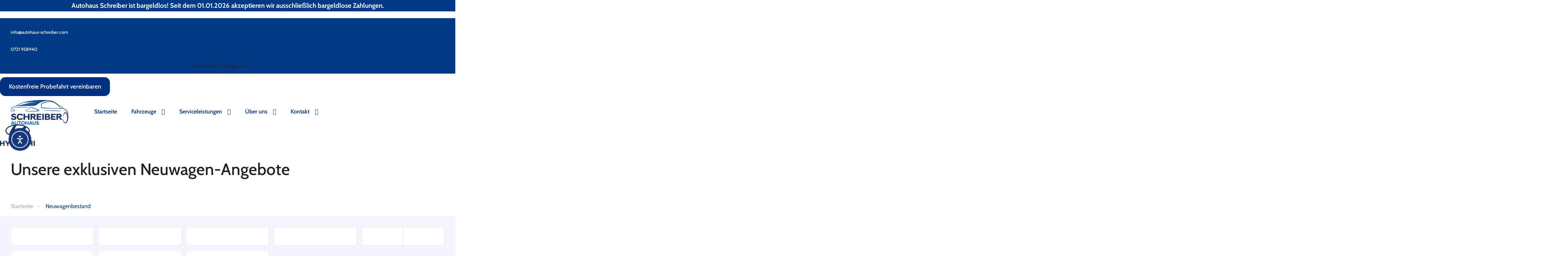

--- FILE ---
content_type: text/html; charset=UTF-8
request_url: https://autohausschreiber.com/angebote/?fahrleistung-jahr-in-km=10-000
body_size: 63046
content:
<!DOCTYPE html>
<html lang="de" prefix="og: https://ogp.me/ns#">
<head>
    <meta charset="UTF-8">
    <meta name="viewport" content="width=device-width, initial-scale=1">
    <link rel="profile" href="http://gmpg.org/xfn/11">
    <link rel="pingback" href="https://autohausschreiber.com/xmlrpc.php">

    <!-- Google tag (gtag.js) consent mode dataLayer added by Site Kit -->
<script type="text/javascript" id="google_gtagjs-js-consent-mode-data-layer">
/* <![CDATA[ */
window.dataLayer = window.dataLayer || [];function gtag(){dataLayer.push(arguments);}
gtag('consent', 'default', {"ad_personalization":"denied","ad_storage":"denied","ad_user_data":"denied","analytics_storage":"denied","functionality_storage":"denied","security_storage":"denied","personalization_storage":"denied","region":["AT","BE","BG","CH","CY","CZ","DE","DK","EE","ES","FI","FR","GB","GR","HR","HU","IE","IS","IT","LI","LT","LU","LV","MT","NL","NO","PL","PT","RO","SE","SI","SK"],"wait_for_update":500});
window._googlesitekitConsentCategoryMap = {"statistics":["analytics_storage"],"marketing":["ad_storage","ad_user_data","ad_personalization"],"functional":["functionality_storage","security_storage"],"preferences":["personalization_storage"]};
window._googlesitekitConsents = {"ad_personalization":"denied","ad_storage":"denied","ad_user_data":"denied","analytics_storage":"denied","functionality_storage":"denied","security_storage":"denied","personalization_storage":"denied","region":["AT","BE","BG","CH","CY","CZ","DE","DK","EE","ES","FI","FR","GB","GR","HR","HU","IE","IS","IT","LI","LT","LU","LV","MT","NL","NO","PL","PT","RO","SE","SI","SK"],"wait_for_update":500};
/* ]]> */
</script>
<!-- End Google tag (gtag.js) consent mode dataLayer added by Site Kit -->

<!-- Suchmaschinen-Optimierung durch Rank Math PRO - https://rankmath.com/ -->
<title>Angebote - Autohaus Schreiber</title>
<meta name="description" content="Neuwagenbestand - HYUNDAI - Angebote - Autohaus Schreiber"/>
<meta name="robots" content="follow, index, max-snippet:250, max-video-preview:199, max-image-preview:large"/>
<link rel="canonical" href="https://autohausschreiber.com/angebote/" />
<link rel="next" href="https://autohausschreiber.com/angebote/page/2/" />
<meta property="og:locale" content="de_DE" />
<meta property="og:type" content="article" />
<meta property="og:title" content="Angebote - Autohaus Schreiber" />
<meta property="og:description" content="Neuwagenbestand - HYUNDAI - Angebote - Autohaus Schreiber" />
<meta property="og:url" content="https://autohausschreiber.com/angebote/" />
<meta property="og:site_name" content="Autohaus Schreiber GmbH" />
<meta property="article:publisher" content="https://www.facebook.com/AutohausSchreiberHyundai/" />
<meta name="twitter:card" content="summary_large_image" />
<meta name="twitter:title" content="Angebote - Autohaus Schreiber" />
<meta name="twitter:description" content="Neuwagenbestand - HYUNDAI - Angebote - Autohaus Schreiber" />
<script type="application/ld+json" class="rank-math-schema-pro">{"@context":"https://schema.org","@graph":[{"@type":"Place","@id":"https://autohausschreiber.com/#place","geo":{"@type":"GeoCoordinates","latitude":"49.03469220915972","longitude":" 8.357361248225757"},"hasMap":"https://www.google.com/maps/search/?api=1&amp;query=49.03469220915972, 8.357361248225757","address":{"@type":"PostalAddress","streetAddress":"Im Husarenlager 12","addressLocality":"Karlsruhe","postalCode":"76187","addressCountry":"Deutschland"}},{"@type":"AutoDealer","@id":"https://autohausschreiber.com/#organization","name":"Autohaus Schreiber GmbH","url":"https://autohausschreiber.com","sameAs":["https://www.facebook.com/AutohausSchreiberHyundai/","https://www.instagram.com/hyundaischreiber/"],"email":"info@autohaus-schreiber.com","address":{"@type":"PostalAddress","streetAddress":"Im Husarenlager 12","addressLocality":"Karlsruhe","postalCode":"76187","addressCountry":"Deutschland"},"logo":{"@type":"ImageObject","@id":"https://autohausschreiber.com/#logo","url":"https://autohausschreiber.com/wp-content/uploads/2023/10/Autohaus_Schreiber-Logo.webp","contentUrl":"https://autohausschreiber.com/wp-content/uploads/2023/10/Autohaus_Schreiber-Logo.webp","caption":"Autohaus Schreiber GmbH","inLanguage":"de"},"openingHours":["Monday,Tuesday,Wednesday,Thursday,Friday 07:30-18:00","Saturday 09:30\u201314:00"],"legalName":"Autohaus Schreiber GmbH","location":{"@id":"https://autohausschreiber.com/#place"},"image":{"@id":"https://autohausschreiber.com/#logo"},"telephone":"+49 721 958940"},{"@type":"WebSite","@id":"https://autohausschreiber.com/#website","url":"https://autohausschreiber.com","name":"Autohaus Schreiber GmbH","alternateName":"Autohaus Schreiber","publisher":{"@id":"https://autohausschreiber.com/#organization"},"inLanguage":"de"},{"@type":"CollectionPage","@id":"https://autohausschreiber.com/angebote/#webpage","url":"https://autohausschreiber.com/angebote/","name":"Angebote - Autohaus Schreiber","isPartOf":{"@id":"https://autohausschreiber.com/#website"},"inLanguage":"de"}]}</script>
<!-- /Rank Math WordPress SEO Plugin -->

<link rel='dns-prefetch' href='//cdn.elementor.com' />
<link rel='dns-prefetch' href='//a.omappapi.com' />
<link rel='dns-prefetch' href='//cdnjs.cloudflare.com' />
<link rel='dns-prefetch' href='//www.googletagmanager.com' />
<link rel="alternate" type="application/rss+xml" title="Autohaus Schreiber &raquo; Angebote-Feed" href="https://autohausschreiber.com/angebote/feed/" />
<style id='wp-img-auto-sizes-contain-inline-css' type='text/css'>
img:is([sizes=auto i],[sizes^="auto," i]){contain-intrinsic-size:3000px 1500px}
/*# sourceURL=wp-img-auto-sizes-contain-inline-css */
</style>
<link rel='stylesheet' id='elementor-frontend-css' href='https://autohausschreiber.com/wp-content/plugins/elementor/assets/css/frontend.min.css?ver=3.34.1' type='text/css' media='all' />
<link rel='stylesheet' id='elementor-post-12943-css' href='https://autohausschreiber.com/wp-content/uploads/elementor/css/post-12943.css?ver=1768516536' type='text/css' media='all' />
<link rel='stylesheet' id='elementor-post-12371-css' href='https://autohausschreiber.com/wp-content/uploads/elementor/css/post-12371.css?ver=1768514700' type='text/css' media='all' />
<link rel='stylesheet' id='fluentform-elementor-widget-css' href='https://autohausschreiber.com/wp-content/plugins/fluentform/assets/css/fluent-forms-elementor-widget.css?ver=6.1.14' type='text/css' media='all' />
<style id='cf-frontend-style-inline-css' type='text/css'>
@font-face {
	font-family: 'Hyundai Sans Text Italic';
	font-weight: 500;
	font-display: auto;
	font-fallback: Hyundai Sans Text Italic;
	src: url('https://autohausschreiber.com/wp-content/uploads/2022/09/HyundaiSansText-MediumItalic.woff2') format('woff2'),
		url('https://autohausschreiber.com/wp-content/uploads/2022/09/HyundaiSansText-MediumItalic.woff') format('woff'),
		url('https://autohausschreiber.com/wp-content/uploads/2022/09/HyundaiSansText-MediumItalic.ttf') format('truetype'),
		url('https://autohausschreiber.com/wp-content/uploads/2022/09/HyundaiSansText-MediumItalic.eot?#iefix') format('embedded-opentype');
}
@font-face {
	font-family: 'Hyundai Sans Text Italic';
	font-weight: 400;
	font-display: auto;
	font-fallback: Hyundai Sans Text Italic;
	src: url('https://autohausschreiber.com/wp-content/uploads/2022/09/HyundaiSansText-Italic.woff2') format('woff2'),
		url('https://autohausschreiber.com/wp-content/uploads/2022/09/HyundaiSansText-Italic.woff') format('woff'),
		url('https://autohausschreiber.com/wp-content/uploads/2022/09/HyundaiSansText-Italic.ttf') format('truetype'),
		url('https://autohausschreiber.com/wp-content/uploads/2022/09/HyundaiSansText-Italic.eot?#iefix') format('embedded-opentype');
}
@font-face {
	font-family: 'Hyundai Sans Text Italic';
	font-weight: 700;
	font-display: auto;
	font-fallback: Hyundai Sans Text Italic;
	src: url('https://autohausschreiber.com/wp-content/uploads/2022/09/HyundaiSansText-BoldItalic.woff2') format('woff2'),
		url('https://autohausschreiber.com/wp-content/uploads/2022/09/HyundaiSansText-BoldItalic.woff') format('woff'),
		url('https://autohausschreiber.com/wp-content/uploads/2022/09/HyundaiSansText-BoldItalic.ttf') format('truetype'),
		url('https://autohausschreiber.com/wp-content/uploads/2022/09/HyundaiSansText-BoldItalic.eot?#iefix') format('embedded-opentype');
}
@font-face {
	font-family: 'Hyundai Sans Text';
	font-weight: 400;
	font-display: auto;
	font-fallback: Hyundai Sans Text;
	src: url('https://autohausschreiber.com/wp-content/uploads/2022/09/HyundaiSansText-Regular.woff2') format('woff2'),
		url('https://autohausschreiber.com/wp-content/uploads/2022/09/HyundaiSansText-Regular.woff') format('woff'),
		url('https://autohausschreiber.com/wp-content/uploads/2022/09/HyundaiSansText-Regular.ttf') format('truetype'),
		url('https://autohausschreiber.com/wp-content/uploads/2022/09/HyundaiSansText-Regular.eot?#iefix') format('embedded-opentype');
}
@font-face {
	font-family: 'Hyundai Sans Text';
	font-weight: 500;
	font-display: auto;
	font-fallback: Hyundai Sans Text;
	src: url('https://autohausschreiber.com/wp-content/uploads/2022/09/HyundaiSansText-Medium.woff2') format('woff2'),
		url('https://autohausschreiber.com/wp-content/uploads/2022/09/HyundaiSansText-Medium.woff') format('woff'),
		url('https://autohausschreiber.com/wp-content/uploads/2022/09/HyundaiSansText-Medium.ttf') format('truetype'),
		url('https://autohausschreiber.com/wp-content/uploads/2022/09/HyundaiSansText-Medium.eot?#iefix') format('embedded-opentype');
}
@font-face {
	font-family: 'Hyundai Sans Text';
	font-weight: 700;
	font-display: auto;
	font-fallback: Hyundai Sans Text;
	src: url('https://autohausschreiber.com/wp-content/uploads/2022/09/HyundaiSansText-Bold.woff2') format('woff2'),
		url('https://autohausschreiber.com/wp-content/uploads/2022/09/HyundaiSansText-Bold.woff') format('woff'),
		url('https://autohausschreiber.com/wp-content/uploads/2022/09/HyundaiSansText-Bold.ttf') format('truetype'),
		url('https://autohausschreiber.com/wp-content/uploads/2022/09/HyundaiSansText-Bold.eot?#iefix') format('embedded-opentype');
}
@font-face {
	font-family: 'Hyundai Sans Head';
	font-weight: 300;
	font-display: auto;
	font-fallback: Hyundai Sans Head;
	src: url('https://autohausschreiber.com/wp-content/uploads/2022/09/HyundaiSansHead-Light.woff2') format('woff2'),
		url('https://autohausschreiber.com/wp-content/uploads/2022/09/HyundaiSansHead-Light.woff') format('woff'),
		url('https://autohausschreiber.com/wp-content/uploads/2022/09/HyundaiSansHead-Light.ttf') format('truetype'),
		url('https://autohausschreiber.com/wp-content/uploads/2022/09/HyundaiSansHead-Light.eot?#iefix') format('embedded-opentype');
}
@font-face {
	font-family: 'Hyundai Sans Head';
	font-weight: 400;
	font-display: auto;
	font-fallback: Hyundai Sans Head;
	src: url('https://autohausschreiber.com/wp-content/uploads/2022/09/HyundaiSansHead-Regular.woff2') format('woff2'),
		url('https://autohausschreiber.com/wp-content/uploads/2022/09/HyundaiSansHead-Regular.woff') format('woff'),
		url('https://autohausschreiber.com/wp-content/uploads/2022/09/HyundaiSansHead-Regular.ttf') format('truetype'),
		url('https://autohausschreiber.com/wp-content/uploads/2022/09/HyundaiSansHead-Regular.eot?#iefix') format('embedded-opentype');
}
@font-face {
	font-family: 'Hyundai Sans Head';
	font-weight: 500;
	font-display: auto;
	font-fallback: Hyundai Sans Head;
	src: url('https://autohausschreiber.com/wp-content/uploads/2022/09/HyundaiSansHead-Medium.woff2') format('woff2'),
		url('https://autohausschreiber.com/wp-content/uploads/2022/09/HyundaiSansHead-Medium.woff') format('woff'),
		url('https://autohausschreiber.com/wp-content/uploads/2022/09/HyundaiSansHead-Medium.ttf') format('truetype'),
		url('https://autohausschreiber.com/wp-content/uploads/2022/09/HyundaiSansHead-Medium.eot?#iefix') format('embedded-opentype');
}
@font-face {
	font-family: 'Hyundai Sans Head';
	font-weight: 700;
	font-display: auto;
	font-fallback: Hyundai Sans Head;
	src: url('https://autohausschreiber.com/wp-content/uploads/2022/09/HyundaiSansHead-Bold.woff2') format('woff2'),
		url('https://autohausschreiber.com/wp-content/uploads/2022/09/HyundaiSansHead-Bold.woff') format('woff'),
		url('https://autohausschreiber.com/wp-content/uploads/2022/09/HyundaiSansHead-Bold.ttf') format('truetype'),
		url('https://autohausschreiber.com/wp-content/uploads/2022/09/HyundaiSansHead-Bold.eot?#iefix') format('embedded-opentype');
}
@font-face {
	font-family: 'Hyundai Font';
	font-weight: 500;
	font-display: auto;
	font-fallback: San Serif;
	src: url('https://autohausschreiber.com/wp-content/uploads/2022/07/HyundaiSansHeadOffice-Medium.woff2') format('woff2'),
		url('https://autohausschreiber.com/wp-content/uploads/2022/07/HyundaiSansTextOffice-Medium.woff') format('woff'),
		url('https://autohausschreiber.com/wp-content/uploads/2022/07/HyundaiSansHeadOffice-Medium.ttf') format('truetype'),
		url('https://autohausschreiber.com/wp-content/uploads/2022/07/HyundaiSansTextOffice-Medium.eot?#iefix') format('embedded-opentype');
}
@font-face {
	font-family: 'Hyundai Font';
	font-weight: 700;
	font-display: auto;
	font-fallback: San Serif;
	src: url('https://autohausschreiber.com/wp-content/uploads/2022/07/HyundaiSansHeadOffice-Bold.woff2') format('woff2'),
		url('https://autohausschreiber.com/wp-content/uploads/2022/07/HyundaiSansHeadOffice-Bold.woff') format('woff'),
		url('https://autohausschreiber.com/wp-content/uploads/2022/07/HyundaiSansHeadOffice-Bold.ttf') format('truetype'),
		url('https://autohausschreiber.com/wp-content/uploads/2022/07/HyundaiSansHeadOffice-Bold.eot?#iefix') format('embedded-opentype');
}
@font-face {
	font-family: 'Hyundai Font';
	font-weight: 400;
	font-display: auto;
	font-fallback: San Serif;
	src: url('https://autohausschreiber.com/wp-content/uploads/2022/07/HyundaiSansHeadOffice-Regular.woff2') format('woff2'),
		url('https://autohausschreiber.com/wp-content/uploads/2022/07/HyundaiSansHeadOffice-Regular.woff') format('woff'),
		url('https://autohausschreiber.com/wp-content/uploads/2022/07/HyundaiSansHeadOffice-Regular.ttf') format('truetype'),
		url('https://autohausschreiber.com/wp-content/uploads/2022/07/HyundaiSansHeadOffice-Regular.eot?#iefix') format('embedded-opentype');
}
@font-face {
	font-family: 'Hyundai Sans Text Italic';
	font-weight: 500;
	font-display: auto;
	font-fallback: Hyundai Sans Text Italic;
	src: url('https://autohausschreiber.com/wp-content/uploads/2022/09/HyundaiSansText-MediumItalic.woff2') format('woff2'),
		url('https://autohausschreiber.com/wp-content/uploads/2022/09/HyundaiSansText-MediumItalic.woff') format('woff'),
		url('https://autohausschreiber.com/wp-content/uploads/2022/09/HyundaiSansText-MediumItalic.ttf') format('truetype'),
		url('https://autohausschreiber.com/wp-content/uploads/2022/09/HyundaiSansText-MediumItalic.eot?#iefix') format('embedded-opentype');
}
@font-face {
	font-family: 'Hyundai Sans Text Italic';
	font-weight: 400;
	font-display: auto;
	font-fallback: Hyundai Sans Text Italic;
	src: url('https://autohausschreiber.com/wp-content/uploads/2022/09/HyundaiSansText-Italic.woff2') format('woff2'),
		url('https://autohausschreiber.com/wp-content/uploads/2022/09/HyundaiSansText-Italic.woff') format('woff'),
		url('https://autohausschreiber.com/wp-content/uploads/2022/09/HyundaiSansText-Italic.ttf') format('truetype'),
		url('https://autohausschreiber.com/wp-content/uploads/2022/09/HyundaiSansText-Italic.eot?#iefix') format('embedded-opentype');
}
@font-face {
	font-family: 'Hyundai Sans Text Italic';
	font-weight: 700;
	font-display: auto;
	font-fallback: Hyundai Sans Text Italic;
	src: url('https://autohausschreiber.com/wp-content/uploads/2022/09/HyundaiSansText-BoldItalic.woff2') format('woff2'),
		url('https://autohausschreiber.com/wp-content/uploads/2022/09/HyundaiSansText-BoldItalic.woff') format('woff'),
		url('https://autohausschreiber.com/wp-content/uploads/2022/09/HyundaiSansText-BoldItalic.ttf') format('truetype'),
		url('https://autohausschreiber.com/wp-content/uploads/2022/09/HyundaiSansText-BoldItalic.eot?#iefix') format('embedded-opentype');
}
@font-face {
	font-family: 'Hyundai Sans Text';
	font-weight: 400;
	font-display: auto;
	font-fallback: Hyundai Sans Text;
	src: url('https://autohausschreiber.com/wp-content/uploads/2022/09/HyundaiSansText-Regular.woff2') format('woff2'),
		url('https://autohausschreiber.com/wp-content/uploads/2022/09/HyundaiSansText-Regular.woff') format('woff'),
		url('https://autohausschreiber.com/wp-content/uploads/2022/09/HyundaiSansText-Regular.ttf') format('truetype'),
		url('https://autohausschreiber.com/wp-content/uploads/2022/09/HyundaiSansText-Regular.eot?#iefix') format('embedded-opentype');
}
@font-face {
	font-family: 'Hyundai Sans Text';
	font-weight: 500;
	font-display: auto;
	font-fallback: Hyundai Sans Text;
	src: url('https://autohausschreiber.com/wp-content/uploads/2022/09/HyundaiSansText-Medium.woff2') format('woff2'),
		url('https://autohausschreiber.com/wp-content/uploads/2022/09/HyundaiSansText-Medium.woff') format('woff'),
		url('https://autohausschreiber.com/wp-content/uploads/2022/09/HyundaiSansText-Medium.ttf') format('truetype'),
		url('https://autohausschreiber.com/wp-content/uploads/2022/09/HyundaiSansText-Medium.eot?#iefix') format('embedded-opentype');
}
@font-face {
	font-family: 'Hyundai Sans Text';
	font-weight: 700;
	font-display: auto;
	font-fallback: Hyundai Sans Text;
	src: url('https://autohausschreiber.com/wp-content/uploads/2022/09/HyundaiSansText-Bold.woff2') format('woff2'),
		url('https://autohausschreiber.com/wp-content/uploads/2022/09/HyundaiSansText-Bold.woff') format('woff'),
		url('https://autohausschreiber.com/wp-content/uploads/2022/09/HyundaiSansText-Bold.ttf') format('truetype'),
		url('https://autohausschreiber.com/wp-content/uploads/2022/09/HyundaiSansText-Bold.eot?#iefix') format('embedded-opentype');
}
@font-face {
	font-family: 'Hyundai Sans Head';
	font-weight: 300;
	font-display: auto;
	font-fallback: Hyundai Sans Head;
	src: url('https://autohausschreiber.com/wp-content/uploads/2022/09/HyundaiSansHead-Light.woff2') format('woff2'),
		url('https://autohausschreiber.com/wp-content/uploads/2022/09/HyundaiSansHead-Light.woff') format('woff'),
		url('https://autohausschreiber.com/wp-content/uploads/2022/09/HyundaiSansHead-Light.ttf') format('truetype'),
		url('https://autohausschreiber.com/wp-content/uploads/2022/09/HyundaiSansHead-Light.eot?#iefix') format('embedded-opentype');
}
@font-face {
	font-family: 'Hyundai Sans Head';
	font-weight: 400;
	font-display: auto;
	font-fallback: Hyundai Sans Head;
	src: url('https://autohausschreiber.com/wp-content/uploads/2022/09/HyundaiSansHead-Regular.woff2') format('woff2'),
		url('https://autohausschreiber.com/wp-content/uploads/2022/09/HyundaiSansHead-Regular.woff') format('woff'),
		url('https://autohausschreiber.com/wp-content/uploads/2022/09/HyundaiSansHead-Regular.ttf') format('truetype'),
		url('https://autohausschreiber.com/wp-content/uploads/2022/09/HyundaiSansHead-Regular.eot?#iefix') format('embedded-opentype');
}
@font-face {
	font-family: 'Hyundai Sans Head';
	font-weight: 500;
	font-display: auto;
	font-fallback: Hyundai Sans Head;
	src: url('https://autohausschreiber.com/wp-content/uploads/2022/09/HyundaiSansHead-Medium.woff2') format('woff2'),
		url('https://autohausschreiber.com/wp-content/uploads/2022/09/HyundaiSansHead-Medium.woff') format('woff'),
		url('https://autohausschreiber.com/wp-content/uploads/2022/09/HyundaiSansHead-Medium.ttf') format('truetype'),
		url('https://autohausschreiber.com/wp-content/uploads/2022/09/HyundaiSansHead-Medium.eot?#iefix') format('embedded-opentype');
}
@font-face {
	font-family: 'Hyundai Sans Head';
	font-weight: 700;
	font-display: auto;
	font-fallback: Hyundai Sans Head;
	src: url('https://autohausschreiber.com/wp-content/uploads/2022/09/HyundaiSansHead-Bold.woff2') format('woff2'),
		url('https://autohausschreiber.com/wp-content/uploads/2022/09/HyundaiSansHead-Bold.woff') format('woff'),
		url('https://autohausschreiber.com/wp-content/uploads/2022/09/HyundaiSansHead-Bold.ttf') format('truetype'),
		url('https://autohausschreiber.com/wp-content/uploads/2022/09/HyundaiSansHead-Bold.eot?#iefix') format('embedded-opentype');
}
@font-face {
	font-family: 'Hyundai Font';
	font-weight: 500;
	font-display: auto;
	font-fallback: San Serif;
	src: url('https://autohausschreiber.com/wp-content/uploads/2022/07/HyundaiSansHeadOffice-Medium.woff2') format('woff2'),
		url('https://autohausschreiber.com/wp-content/uploads/2022/07/HyundaiSansTextOffice-Medium.woff') format('woff'),
		url('https://autohausschreiber.com/wp-content/uploads/2022/07/HyundaiSansHeadOffice-Medium.ttf') format('truetype'),
		url('https://autohausschreiber.com/wp-content/uploads/2022/07/HyundaiSansTextOffice-Medium.eot?#iefix') format('embedded-opentype');
}
@font-face {
	font-family: 'Hyundai Font';
	font-weight: 700;
	font-display: auto;
	font-fallback: San Serif;
	src: url('https://autohausschreiber.com/wp-content/uploads/2022/07/HyundaiSansHeadOffice-Bold.woff2') format('woff2'),
		url('https://autohausschreiber.com/wp-content/uploads/2022/07/HyundaiSansHeadOffice-Bold.woff') format('woff'),
		url('https://autohausschreiber.com/wp-content/uploads/2022/07/HyundaiSansHeadOffice-Bold.ttf') format('truetype'),
		url('https://autohausschreiber.com/wp-content/uploads/2022/07/HyundaiSansHeadOffice-Bold.eot?#iefix') format('embedded-opentype');
}
@font-face {
	font-family: 'Hyundai Font';
	font-weight: 400;
	font-display: auto;
	font-fallback: San Serif;
	src: url('https://autohausschreiber.com/wp-content/uploads/2022/07/HyundaiSansHeadOffice-Regular.woff2') format('woff2'),
		url('https://autohausschreiber.com/wp-content/uploads/2022/07/HyundaiSansHeadOffice-Regular.woff') format('woff'),
		url('https://autohausschreiber.com/wp-content/uploads/2022/07/HyundaiSansHeadOffice-Regular.ttf') format('truetype'),
		url('https://autohausschreiber.com/wp-content/uploads/2022/07/HyundaiSansHeadOffice-Regular.eot?#iefix') format('embedded-opentype');
}
/*# sourceURL=cf-frontend-style-inline-css */
</style>
<style id='wp-emoji-styles-inline-css' type='text/css'>

	img.wp-smiley, img.emoji {
		display: inline !important;
		border: none !important;
		box-shadow: none !important;
		height: 1em !important;
		width: 1em !important;
		margin: 0 0.07em !important;
		vertical-align: -0.1em !important;
		background: none !important;
		padding: 0 !important;
	}
/*# sourceURL=wp-emoji-styles-inline-css */
</style>
<link rel='stylesheet' id='wp-block-library-css' href='https://autohausschreiber.com/wp-includes/css/dist/block-library/style.min.css?ver=6.9' type='text/css' media='all' />
<style id='classic-theme-styles-inline-css' type='text/css'>
/*! This file is auto-generated */
.wp-block-button__link{color:#fff;background-color:#32373c;border-radius:9999px;box-shadow:none;text-decoration:none;padding:calc(.667em + 2px) calc(1.333em + 2px);font-size:1.125em}.wp-block-file__button{background:#32373c;color:#fff;text-decoration:none}
/*# sourceURL=/wp-includes/css/classic-themes.min.css */
</style>
<style id='global-styles-inline-css' type='text/css'>
:root{--wp--preset--aspect-ratio--square: 1;--wp--preset--aspect-ratio--4-3: 4/3;--wp--preset--aspect-ratio--3-4: 3/4;--wp--preset--aspect-ratio--3-2: 3/2;--wp--preset--aspect-ratio--2-3: 2/3;--wp--preset--aspect-ratio--16-9: 16/9;--wp--preset--aspect-ratio--9-16: 9/16;--wp--preset--color--black: #000000;--wp--preset--color--cyan-bluish-gray: #abb8c3;--wp--preset--color--white: #ffffff;--wp--preset--color--pale-pink: #f78da7;--wp--preset--color--vivid-red: #cf2e2e;--wp--preset--color--luminous-vivid-orange: #ff6900;--wp--preset--color--luminous-vivid-amber: #fcb900;--wp--preset--color--light-green-cyan: #7bdcb5;--wp--preset--color--vivid-green-cyan: #00d084;--wp--preset--color--pale-cyan-blue: #8ed1fc;--wp--preset--color--vivid-cyan-blue: #0693e3;--wp--preset--color--vivid-purple: #9b51e0;--wp--preset--gradient--vivid-cyan-blue-to-vivid-purple: linear-gradient(135deg,rgb(6,147,227) 0%,rgb(155,81,224) 100%);--wp--preset--gradient--light-green-cyan-to-vivid-green-cyan: linear-gradient(135deg,rgb(122,220,180) 0%,rgb(0,208,130) 100%);--wp--preset--gradient--luminous-vivid-amber-to-luminous-vivid-orange: linear-gradient(135deg,rgb(252,185,0) 0%,rgb(255,105,0) 100%);--wp--preset--gradient--luminous-vivid-orange-to-vivid-red: linear-gradient(135deg,rgb(255,105,0) 0%,rgb(207,46,46) 100%);--wp--preset--gradient--very-light-gray-to-cyan-bluish-gray: linear-gradient(135deg,rgb(238,238,238) 0%,rgb(169,184,195) 100%);--wp--preset--gradient--cool-to-warm-spectrum: linear-gradient(135deg,rgb(74,234,220) 0%,rgb(151,120,209) 20%,rgb(207,42,186) 40%,rgb(238,44,130) 60%,rgb(251,105,98) 80%,rgb(254,248,76) 100%);--wp--preset--gradient--blush-light-purple: linear-gradient(135deg,rgb(255,206,236) 0%,rgb(152,150,240) 100%);--wp--preset--gradient--blush-bordeaux: linear-gradient(135deg,rgb(254,205,165) 0%,rgb(254,45,45) 50%,rgb(107,0,62) 100%);--wp--preset--gradient--luminous-dusk: linear-gradient(135deg,rgb(255,203,112) 0%,rgb(199,81,192) 50%,rgb(65,88,208) 100%);--wp--preset--gradient--pale-ocean: linear-gradient(135deg,rgb(255,245,203) 0%,rgb(182,227,212) 50%,rgb(51,167,181) 100%);--wp--preset--gradient--electric-grass: linear-gradient(135deg,rgb(202,248,128) 0%,rgb(113,206,126) 100%);--wp--preset--gradient--midnight: linear-gradient(135deg,rgb(2,3,129) 0%,rgb(40,116,252) 100%);--wp--preset--font-size--small: 13px;--wp--preset--font-size--medium: 20px;--wp--preset--font-size--large: 36px;--wp--preset--font-size--x-large: 42px;--wp--preset--spacing--20: 0.44rem;--wp--preset--spacing--30: 0.67rem;--wp--preset--spacing--40: 1rem;--wp--preset--spacing--50: 1.5rem;--wp--preset--spacing--60: 2.25rem;--wp--preset--spacing--70: 3.38rem;--wp--preset--spacing--80: 5.06rem;--wp--preset--shadow--natural: 6px 6px 9px rgba(0, 0, 0, 0.2);--wp--preset--shadow--deep: 12px 12px 50px rgba(0, 0, 0, 0.4);--wp--preset--shadow--sharp: 6px 6px 0px rgba(0, 0, 0, 0.2);--wp--preset--shadow--outlined: 6px 6px 0px -3px rgb(255, 255, 255), 6px 6px rgb(0, 0, 0);--wp--preset--shadow--crisp: 6px 6px 0px rgb(0, 0, 0);}:where(.is-layout-flex){gap: 0.5em;}:where(.is-layout-grid){gap: 0.5em;}body .is-layout-flex{display: flex;}.is-layout-flex{flex-wrap: wrap;align-items: center;}.is-layout-flex > :is(*, div){margin: 0;}body .is-layout-grid{display: grid;}.is-layout-grid > :is(*, div){margin: 0;}:where(.wp-block-columns.is-layout-flex){gap: 2em;}:where(.wp-block-columns.is-layout-grid){gap: 2em;}:where(.wp-block-post-template.is-layout-flex){gap: 1.25em;}:where(.wp-block-post-template.is-layout-grid){gap: 1.25em;}.has-black-color{color: var(--wp--preset--color--black) !important;}.has-cyan-bluish-gray-color{color: var(--wp--preset--color--cyan-bluish-gray) !important;}.has-white-color{color: var(--wp--preset--color--white) !important;}.has-pale-pink-color{color: var(--wp--preset--color--pale-pink) !important;}.has-vivid-red-color{color: var(--wp--preset--color--vivid-red) !important;}.has-luminous-vivid-orange-color{color: var(--wp--preset--color--luminous-vivid-orange) !important;}.has-luminous-vivid-amber-color{color: var(--wp--preset--color--luminous-vivid-amber) !important;}.has-light-green-cyan-color{color: var(--wp--preset--color--light-green-cyan) !important;}.has-vivid-green-cyan-color{color: var(--wp--preset--color--vivid-green-cyan) !important;}.has-pale-cyan-blue-color{color: var(--wp--preset--color--pale-cyan-blue) !important;}.has-vivid-cyan-blue-color{color: var(--wp--preset--color--vivid-cyan-blue) !important;}.has-vivid-purple-color{color: var(--wp--preset--color--vivid-purple) !important;}.has-black-background-color{background-color: var(--wp--preset--color--black) !important;}.has-cyan-bluish-gray-background-color{background-color: var(--wp--preset--color--cyan-bluish-gray) !important;}.has-white-background-color{background-color: var(--wp--preset--color--white) !important;}.has-pale-pink-background-color{background-color: var(--wp--preset--color--pale-pink) !important;}.has-vivid-red-background-color{background-color: var(--wp--preset--color--vivid-red) !important;}.has-luminous-vivid-orange-background-color{background-color: var(--wp--preset--color--luminous-vivid-orange) !important;}.has-luminous-vivid-amber-background-color{background-color: var(--wp--preset--color--luminous-vivid-amber) !important;}.has-light-green-cyan-background-color{background-color: var(--wp--preset--color--light-green-cyan) !important;}.has-vivid-green-cyan-background-color{background-color: var(--wp--preset--color--vivid-green-cyan) !important;}.has-pale-cyan-blue-background-color{background-color: var(--wp--preset--color--pale-cyan-blue) !important;}.has-vivid-cyan-blue-background-color{background-color: var(--wp--preset--color--vivid-cyan-blue) !important;}.has-vivid-purple-background-color{background-color: var(--wp--preset--color--vivid-purple) !important;}.has-black-border-color{border-color: var(--wp--preset--color--black) !important;}.has-cyan-bluish-gray-border-color{border-color: var(--wp--preset--color--cyan-bluish-gray) !important;}.has-white-border-color{border-color: var(--wp--preset--color--white) !important;}.has-pale-pink-border-color{border-color: var(--wp--preset--color--pale-pink) !important;}.has-vivid-red-border-color{border-color: var(--wp--preset--color--vivid-red) !important;}.has-luminous-vivid-orange-border-color{border-color: var(--wp--preset--color--luminous-vivid-orange) !important;}.has-luminous-vivid-amber-border-color{border-color: var(--wp--preset--color--luminous-vivid-amber) !important;}.has-light-green-cyan-border-color{border-color: var(--wp--preset--color--light-green-cyan) !important;}.has-vivid-green-cyan-border-color{border-color: var(--wp--preset--color--vivid-green-cyan) !important;}.has-pale-cyan-blue-border-color{border-color: var(--wp--preset--color--pale-cyan-blue) !important;}.has-vivid-cyan-blue-border-color{border-color: var(--wp--preset--color--vivid-cyan-blue) !important;}.has-vivid-purple-border-color{border-color: var(--wp--preset--color--vivid-purple) !important;}.has-vivid-cyan-blue-to-vivid-purple-gradient-background{background: var(--wp--preset--gradient--vivid-cyan-blue-to-vivid-purple) !important;}.has-light-green-cyan-to-vivid-green-cyan-gradient-background{background: var(--wp--preset--gradient--light-green-cyan-to-vivid-green-cyan) !important;}.has-luminous-vivid-amber-to-luminous-vivid-orange-gradient-background{background: var(--wp--preset--gradient--luminous-vivid-amber-to-luminous-vivid-orange) !important;}.has-luminous-vivid-orange-to-vivid-red-gradient-background{background: var(--wp--preset--gradient--luminous-vivid-orange-to-vivid-red) !important;}.has-very-light-gray-to-cyan-bluish-gray-gradient-background{background: var(--wp--preset--gradient--very-light-gray-to-cyan-bluish-gray) !important;}.has-cool-to-warm-spectrum-gradient-background{background: var(--wp--preset--gradient--cool-to-warm-spectrum) !important;}.has-blush-light-purple-gradient-background{background: var(--wp--preset--gradient--blush-light-purple) !important;}.has-blush-bordeaux-gradient-background{background: var(--wp--preset--gradient--blush-bordeaux) !important;}.has-luminous-dusk-gradient-background{background: var(--wp--preset--gradient--luminous-dusk) !important;}.has-pale-ocean-gradient-background{background: var(--wp--preset--gradient--pale-ocean) !important;}.has-electric-grass-gradient-background{background: var(--wp--preset--gradient--electric-grass) !important;}.has-midnight-gradient-background{background: var(--wp--preset--gradient--midnight) !important;}.has-small-font-size{font-size: var(--wp--preset--font-size--small) !important;}.has-medium-font-size{font-size: var(--wp--preset--font-size--medium) !important;}.has-large-font-size{font-size: var(--wp--preset--font-size--large) !important;}.has-x-large-font-size{font-size: var(--wp--preset--font-size--x-large) !important;}
:where(.wp-block-post-template.is-layout-flex){gap: 1.25em;}:where(.wp-block-post-template.is-layout-grid){gap: 1.25em;}
:where(.wp-block-term-template.is-layout-flex){gap: 1.25em;}:where(.wp-block-term-template.is-layout-grid){gap: 1.25em;}
:where(.wp-block-columns.is-layout-flex){gap: 2em;}:where(.wp-block-columns.is-layout-grid){gap: 2em;}
:root :where(.wp-block-pullquote){font-size: 1.5em;line-height: 1.6;}
/*# sourceURL=global-styles-inline-css */
</style>
<link rel='stylesheet' id='elementor-icons-css' href='https://autohausschreiber.com/wp-content/plugins/elementor/assets/lib/eicons/css/elementor-icons.min.css?ver=5.45.0' type='text/css' media='all' />
<link rel='stylesheet' id='elementor-post-10690-css' href='https://autohausschreiber.com/wp-content/uploads/elementor/css/post-10690.css?ver=1768514700' type='text/css' media='all' />
<link rel='stylesheet' id='font-awesome-5-all-css' href='https://autohausschreiber.com/wp-content/plugins/elementor/assets/lib/font-awesome/css/all.min.css?ver=1.6.17' type='text/css' media='all' />
<link rel='stylesheet' id='font-awesome-4-shim-css' href='https://autohausschreiber.com/wp-content/plugins/elementor/assets/lib/font-awesome/css/v4-shims.min.css?ver=3.34.1' type='text/css' media='all' />
<link rel='stylesheet' id='cmplz-general-css' href='https://autohausschreiber.com/wp-content/plugins/complianz-gdpr/assets/css/cookieblocker.min.css?ver=1766009026' type='text/css' media='all' />
<link rel='stylesheet' id='ea11y-widget-fonts-css' href='https://autohausschreiber.com/wp-content/plugins/pojo-accessibility/assets/build/fonts.css?ver=3.9.1' type='text/css' media='all' />
<link rel='stylesheet' id='ea11y-skip-link-css' href='https://autohausschreiber.com/wp-content/plugins/pojo-accessibility/assets/build/skip-link.css?ver=3.9.1' type='text/css' media='all' />
<link rel='stylesheet' id='vehica-css' href='https://autohausschreiber.com/wp-content/themes/vehica/style.css?ver=1.0.103' type='text/css' media='all' />
<style id='vehica-inline-css' type='text/css'>
 body, textarea, input, button{font-family:'Cabin', Arial,Helvetica,sans-serif!important}h1, h2, h3, h4, h5, h6{font-family:'Cabin', Arial,Helvetica,sans-serif}:root{--primary:#003984;--primary-light:rgba(0,57,132,0.1)}
/*# sourceURL=vehica-inline-css */
</style>
<link rel='stylesheet' id='e-animation-fadeInUp-css' href='https://autohausschreiber.com/wp-content/plugins/elementor/assets/lib/animations/styles/fadeInUp.min.css?ver=3.34.1' type='text/css' media='all' />
<link rel='stylesheet' id='widget-heading-css' href='https://autohausschreiber.com/wp-content/plugins/elementor/assets/css/widget-heading.min.css?ver=3.34.1' type='text/css' media='all' />
<link rel='stylesheet' id='e-animation-fadeIn-css' href='https://autohausschreiber.com/wp-content/plugins/elementor/assets/lib/animations/styles/fadeIn.min.css?ver=3.34.1' type='text/css' media='all' />
<link rel='stylesheet' id='widget-divider-css' href='https://autohausschreiber.com/wp-content/plugins/elementor/assets/css/widget-divider.min.css?ver=3.34.1' type='text/css' media='all' />
<link rel='stylesheet' id='e-popup-css' href='https://autohausschreiber.com/wp-content/plugins/elementor-pro/assets/css/conditionals/popup.min.css?ver=3.34.0' type='text/css' media='all' />
<link rel='stylesheet' id='elementor-post-33646-css' href='https://autohausschreiber.com/wp-content/uploads/elementor/css/post-33646.css?ver=1768514701' type='text/css' media='all' />
<link rel='stylesheet' id='elementor-post-33627-css' href='https://autohausschreiber.com/wp-content/uploads/elementor/css/post-33627.css?ver=1768514701' type='text/css' media='all' />
<link rel='stylesheet' id='tablepress-default-css' href='https://autohausschreiber.com/wp-content/plugins/tablepress/css/build/default.css?ver=3.2.6' type='text/css' media='all' />
<link rel='stylesheet' id='pickadate-css' href='https://cdnjs.cloudflare.com/ajax/libs/pickadate.js/3.5.6/themes/classic.css?ver=6.9' type='text/css' media='all' />
<link rel='stylesheet' id='pickadate-date-css' href='https://cdnjs.cloudflare.com/ajax/libs/pickadate.js/3.5.6/themes/classic.date.css?ver=6.9' type='text/css' media='all' />
<link rel='stylesheet' id='pickadate-time-css' href='https://cdnjs.cloudflare.com/ajax/libs/pickadate.js/3.5.6/themes/classic.time.css?ver=6.9' type='text/css' media='all' />
<link rel='stylesheet' id='elementor-icons-shared-0-css' href='https://autohausschreiber.com/wp-content/plugins/elementor/assets/lib/font-awesome/css/fontawesome.min.css?ver=5.15.3' type='text/css' media='all' />
<link rel='stylesheet' id='elementor-icons-fa-regular-css' href='https://autohausschreiber.com/wp-content/plugins/elementor/assets/lib/font-awesome/css/regular.min.css?ver=5.15.3' type='text/css' media='all' />
<link rel='stylesheet' id='elementor-icons-fa-solid-css' href='https://autohausschreiber.com/wp-content/plugins/elementor/assets/lib/font-awesome/css/solid.min.css?ver=5.15.3' type='text/css' media='all' />
<link rel='stylesheet' id='elementor-icons-fa-brands-css' href='https://autohausschreiber.com/wp-content/plugins/elementor/assets/lib/font-awesome/css/brands.min.css?ver=5.15.3' type='text/css' media='all' />
<link rel='stylesheet' id='vue-select-css' href='https://autohausschreiber.com/wp-content/plugins/vehica-core/assets/css/vue-select.min.css?ver=6.9' type='text/css' media='all' />
<link rel='stylesheet' id='slick-slider-css' href='https://autohausschreiber.com/wp-content/plugins/WPCarSync/plugins/slick/slick.css?ver=6.9' type='text/css' media='all' />
<link rel='stylesheet' id='nouislider-css' href='https://autohausschreiber.com/wp-content/plugins/WPCarSync/plugins/nouislider/nouislider.min.css?ver=6.9' type='text/css' media='all' />
<link rel='stylesheet' id='wpcs-layout-css' href='https://autohausschreiber.com/wp-content/plugins/WPCarSync/css/layout.css?ver=3.6.2' type='text/css' media='all' />
<link rel='stylesheet' id='dashicons-css' href='https://autohausschreiber.com/wp-includes/css/dashicons.min.css?ver=6.9' type='text/css' media='all' />
<link rel='stylesheet' id='google-font-cabin-css' href='https://autohausschreiber.com/wp-content/uploads/fonts/265c537ca64607035ac0dd8db44feaae/font.css?v=1697046213' type='text/css' media='all' />
<link rel='stylesheet' id='elementor-gf-local-cabin-css' href='https://autohausschreiber.com/wp-content/uploads/elementor/google-fonts/css/cabin.css?ver=1742249197' type='text/css' media='all' />
<link rel='stylesheet' id='elementor-gf-local-roboto-css' href='https://autohausschreiber.com/wp-content/uploads/elementor/google-fonts/css/roboto.css?ver=1742249218' type='text/css' media='all' />
<link rel='stylesheet' id='elementor-gf-local-robotoslab-css' href='https://autohausschreiber.com/wp-content/uploads/elementor/google-fonts/css/robotoslab.css?ver=1742249227' type='text/css' media='all' />
<!--n2css--><!--n2js--><script type="text/javascript" src="https://autohausschreiber.com/wp-content/plugins/elementor/assets/lib/font-awesome/js/v4-shims.min.js?ver=3.34.1" id="font-awesome-4-shim-js"></script>
<script type="text/javascript" src="https://autohausschreiber.com/wp-includes/js/jquery/jquery.min.js?ver=3.7.1" id="jquery-core-js"></script>
<script type="text/javascript" src="https://autohausschreiber.com/wp-includes/js/jquery/jquery-migrate.min.js?ver=3.4.1" id="jquery-migrate-js"></script>
<script type="text/javascript" src="https://cdnjs.cloudflare.com/ajax/libs/pickadate.js/3.5.6/compressed/picker.js?ver=6.9" id="pickadate-js"></script>
<script type="text/javascript" src="https://cdnjs.cloudflare.com/ajax/libs/pickadate.js/3.5.6/compressed/picker.date.js?ver=6.9" id="pickadate-date-js"></script>
<script type="text/javascript" src="https://cdnjs.cloudflare.com/ajax/libs/pickadate.js/3.5.6/compressed/picker.time.js?ver=6.9" id="pickadate-time-js"></script>
<script type="text/javascript" id="lazysizes-js-before">
/* <![CDATA[ */
        window.lazySizesConfig = window.lazySizesConfig || {};
        window.lazySizesConfig.loadMode = 1
        window.lazySizesConfig.init = 0
        
//# sourceURL=lazysizes-js-before
/* ]]> */
</script>
<script type="text/javascript" src="https://autohausschreiber.com/wp-content/plugins/vehica-core/assets/js/lazysizes.min.js?ver=6.9" id="lazysizes-js"></script>

<!-- Google Tag (gtac.js) durch Site-Kit hinzugefügt -->
<!-- Von Site Kit hinzugefügtes Google-Analytics-Snippet -->
<script type="text/javascript" src="https://www.googletagmanager.com/gtag/js?id=GT-M63J3VW" id="google_gtagjs-js" async></script>
<script type="text/javascript" id="google_gtagjs-js-after">
/* <![CDATA[ */
window.dataLayer = window.dataLayer || [];function gtag(){dataLayer.push(arguments);}
gtag("set","linker",{"domains":["autohausschreiber.com"]});
gtag("js", new Date());
gtag("set", "developer_id.dZTNiMT", true);
gtag("config", "GT-M63J3VW");
//# sourceURL=google_gtagjs-js-after
/* ]]> */
</script>
<link rel="https://api.w.org/" href="https://autohausschreiber.com/wp-json/" /><link rel="EditURI" type="application/rsd+xml" title="RSD" href="https://autohausschreiber.com/xmlrpc.php?rsd" />
<meta name="generator" content="WordPress 6.9" />
<meta name="generator" content="Site Kit by Google 1.170.0" />			<style>.cmplz-hidden {
					display: none !important;
				}</style><meta name="generator" content="Elementor 3.34.1; features: additional_custom_breakpoints; settings: css_print_method-external, google_font-enabled, font_display-auto">
<script>
var wpcs_ajax_url = 'https://autohausschreiber.com/wp-admin/admin-ajax.php';
var wpcs_slider_ranges = {};
var wpcs_archive_url = 'https://autohausschreiber.com/fahrzeugbestand/';
var wpcs_screen_width_mobile = 768;
var wpcs_screen_width_tablet = 1024;
var wpcs_current_url = 'https://autohausschreiber.com/angebote/';
var wpcs_image_ratio = { w : 16 , h : 9 };
</script>
<style type="text/css">
:root {
            --wpcs-theme-container-width:1400px;
            
            --wpcs-theme-primary-color:#003984;
            --wpcs-theme-primary-color-font:#000;               
            --wpcs-theme-secondary-color:#D3D3D3;                
            --wpcs-theme-secondary-color-font:#000;                             
            --wpcs-theme-border-color:#D3D3D3;
            
            --wpcs-button-color-bg:#003984;
            --wpcs-button-color:#ffffff;
            --wpcs-button-color-bg-hover:#395b84;
            --wpcs-button-color-hover:#000;
                            
            --wpcs-form-bg-color:#fff;
            --wpcs-form-inner-color:#000;
            --wpcs-form-active-color:#003984;
            --wpcs-form-active-inner-color:#000;
            --wpcs-form-handle-icon-color:#003984;
            --wpcs-form-border-color:#D3D3D3;   
        }</style>
			<style>
				.e-con.e-parent:nth-of-type(n+4):not(.e-lazyloaded):not(.e-no-lazyload),
				.e-con.e-parent:nth-of-type(n+4):not(.e-lazyloaded):not(.e-no-lazyload) * {
					background-image: none !important;
				}
				@media screen and (max-height: 1024px) {
					.e-con.e-parent:nth-of-type(n+3):not(.e-lazyloaded):not(.e-no-lazyload),
					.e-con.e-parent:nth-of-type(n+3):not(.e-lazyloaded):not(.e-no-lazyload) * {
						background-image: none !important;
					}
				}
				@media screen and (max-height: 640px) {
					.e-con.e-parent:nth-of-type(n+2):not(.e-lazyloaded):not(.e-no-lazyload),
					.e-con.e-parent:nth-of-type(n+2):not(.e-lazyloaded):not(.e-no-lazyload) * {
						background-image: none !important;
					}
				}
			</style>
			
<!-- Von Site Kit hinzugefügtes Google-Tag-Manager-Snippet -->
<script type="text/javascript">
/* <![CDATA[ */

			( function( w, d, s, l, i ) {
				w[l] = w[l] || [];
				w[l].push( {'gtm.start': new Date().getTime(), event: 'gtm.js'} );
				var f = d.getElementsByTagName( s )[0],
					j = d.createElement( s ), dl = l != 'dataLayer' ? '&l=' + l : '';
				j.async = true;
				j.src = 'https://www.googletagmanager.com/gtm.js?id=' + i + dl;
				f.parentNode.insertBefore( j, f );
			} )( window, document, 'script', 'dataLayer', 'GTM-NSGKCTQH' );
			
/* ]]> */
</script>

<!-- Ende des von Site Kit hinzugefügten Google-Tag-Manager-Snippets -->
<link rel="icon" href="https://autohausschreiber.com/wp-content/uploads/2020/05/cropped-Untitled-32x32.png" sizes="32x32" />
<link rel="icon" href="https://autohausschreiber.com/wp-content/uploads/2020/05/cropped-Untitled-192x192.png" sizes="192x192" />
<link rel="apple-touch-icon" href="https://autohausschreiber.com/wp-content/uploads/2020/05/cropped-Untitled-180x180.png" />
<meta name="msapplication-TileImage" content="https://autohausschreiber.com/wp-content/uploads/2020/05/cropped-Untitled-270x270.png" />
		<style type="text/css" id="wp-custom-css">
			

/** Start Block Kit CSS: 69-3-4f8cfb8a1a68ec007f2be7a02bdeadd9 **/

.envato-kit-66-menu .e--pointer-framed .elementor-item:before{
	border-radius:1px;
}

.envato-kit-66-subscription-form .elementor-form-fields-wrapper{
	position:relative;
}

.envato-kit-66-subscription-form .elementor-form-fields-wrapper .elementor-field-type-submit{
	position:static;
}

.envato-kit-66-subscription-form .elementor-form-fields-wrapper .elementor-field-type-submit button{
	position: absolute;
    top: 50%;
    right: 6px;
    transform: translate(0, -50%);
		-moz-transform: translate(0, -50%);
		-webmit-transform: translate(0, -50%);
}

.envato-kit-66-testi-slider .elementor-testimonial__footer{
	margin-top: -60px !important;
	z-index: 99;
  position: relative;
}

.envato-kit-66-featured-slider .elementor-slides .slick-prev{
	width:50px;
	height:50px;
	background-color:#ffffff !important;
	transform:rotate(45deg);
	-moz-transform:rotate(45deg);
	-webkit-transform:rotate(45deg);
	left:-25px !important;
	-webkit-box-shadow: 0px 1px 2px 1px rgba(0,0,0,0.32);
	-moz-box-shadow: 0px 1px 2px 1px rgba(0,0,0,0.32);
	box-shadow: 0px 1px 2px 1px rgba(0,0,0,0.32);
}

.envato-kit-66-featured-slider .elementor-slides .slick-prev:before{
	display:block;
	margin-top:0px;
	margin-left:0px;
	transform:rotate(-45deg);
	-moz-transform:rotate(-45deg);
	-webkit-transform:rotate(-45deg);
}

.envato-kit-66-featured-slider .elementor-slides .slick-next{
	width:50px;
	height:50px;
	background-color:#ffffff !important;
	transform:rotate(45deg);
	-moz-transform:rotate(45deg);
	-webkit-transform:rotate(45deg);
	right:-25px !important;
	-webkit-box-shadow: 0px 1px 2px 1px rgba(0,0,0,0.32);
	-moz-box-shadow: 0px 1px 2px 1px rgba(0,0,0,0.32);
	box-shadow: 0px 1px 2px 1px rgba(0,0,0,0.32);
}

.envato-kit-66-featured-slider .elementor-slides .slick-next:before{
	display:block;
	margin-top:-5px;
	margin-right:-5px;
	transform:rotate(-45deg);
	-moz-transform:rotate(-45deg);
	-webkit-transform:rotate(-45deg);
}

.envato-kit-66-orangetext{
	color:#f4511e;
}

.envato-kit-66-countdown .elementor-countdown-label{
	display:inline-block !important;
	border:2px solid rgba(255,255,255,0.2);
	padding:9px 20px;
}

/** End Block Kit CSS: 69-3-4f8cfb8a1a68ec007f2be7a02bdeadd9 **/



/** Start Block Kit CSS: 136-3-fc37602abad173a9d9d95d89bbe6bb80 **/

.envato-block__preview{overflow: visible !important;}

/** End Block Kit CSS: 136-3-fc37602abad173a9d9d95d89bbe6bb80 **/



/** Start Block Kit CSS: 144-3-3a7d335f39a8579c20cdf02f8d462582 **/

.envato-block__preview{overflow: visible;}

/* Envato Kit 141 Custom Styles - Applied to the element under Advanced */

.elementor-headline-animation-type-drop-in .elementor-headline-dynamic-wrapper{
	text-align: center;
}
.envato-kit-141-top-0 h1,
.envato-kit-141-top-0 h2,
.envato-kit-141-top-0 h3,
.envato-kit-141-top-0 h4,
.envato-kit-141-top-0 h5,
.envato-kit-141-top-0 h6,
.envato-kit-141-top-0 p {
	margin-top: 0;
}

.envato-kit-141-newsletter-inline .elementor-field-textual.elementor-size-md {
	padding-left: 1.5rem;
	padding-right: 1.5rem;
}

.envato-kit-141-bottom-0 p {
	margin-bottom: 0;
}

.envato-kit-141-bottom-8 .elementor-price-list .elementor-price-list-item .elementor-price-list-header {
	margin-bottom: .5rem;
}

.envato-kit-141.elementor-widget-testimonial-carousel.elementor-pagination-type-bullets .swiper-container {
	padding-bottom: 52px;
}

.envato-kit-141-display-inline {
	display: inline-block;
}

.envato-kit-141 .elementor-slick-slider ul.slick-dots {
	bottom: -40px;
}

/** End Block Kit CSS: 144-3-3a7d335f39a8579c20cdf02f8d462582 **/



/** Start Block Kit CSS: 71-3-d415519effd9e11f35d2438c58ea7ebf **/

.envato-block__preview{overflow: visible;}

/** End Block Kit CSS: 71-3-d415519effd9e11f35d2438c58ea7ebf **/



/** Start Block Kit CSS: 143-3-7969bb877702491bc5ca272e536ada9d **/

.envato-block__preview{overflow: visible;}
/* Material Button Click Effect */
.envato-kit-140-material-hit .menu-item a,
.envato-kit-140-material-button .elementor-button{
  background-position: center;
  transition: background 0.8s;
}
.envato-kit-140-material-hit .menu-item a:hover,
.envato-kit-140-material-button .elementor-button:hover{
  background: radial-gradient(circle, transparent 1%, #fff 1%) center/15000%;
}
.envato-kit-140-material-hit .menu-item a:active,
.envato-kit-140-material-button .elementor-button:active{
  background-color: #FFF;
  background-size: 100%;
  transition: background 0s;
}

/* Field Shadow */
.envato-kit-140-big-shadow-form .elementor-field-textual{
	box-shadow: 0 20px 30px rgba(0,0,0, .05);
}

/* FAQ */
.envato-kit-140-faq .elementor-accordion .elementor-accordion-item{
	border-width: 0 0 1px !important;
}

/* Scrollable Columns */
.envato-kit-140-scrollable{
	 height: 100%;
   overflow: auto;
   overflow-x: hidden;
}

/* ImageBox: No Space */
.envato-kit-140-imagebox-nospace:hover{
	transform: scale(1.1);
	transition: all 0.3s;
}
.envato-kit-140-imagebox-nospace figure{
	line-height: 0;
}

.envato-kit-140-slide .elementor-slide-content{
	background: #FFF;
	margin-left: -60px;
	padding: 1em;
}
.envato-kit-140-carousel .slick-active:not(.slick-current)  img{
	padding: 20px !important;
	transition: all .9s;
}

/** End Block Kit CSS: 143-3-7969bb877702491bc5ca272e536ada9d **/



/** Start Block Kit CSS: 141-3-1d55f1e76be9fb1a8d9de88accbe962f **/

.envato-kit-138-bracket .elementor-widget-container > *:before{
	content:"[";
	color:#ffab00;
	display:inline-block;
	margin-right:4px;
	line-height:1em;
	position:relative;
	top:-1px;
}

.envato-kit-138-bracket .elementor-widget-container > *:after{
	content:"]";
	color:#ffab00;
	display:inline-block;
	margin-left:4px;
	line-height:1em;
	position:relative;
	top:-1px;
}

/** End Block Kit CSS: 141-3-1d55f1e76be9fb1a8d9de88accbe962f **/

button.vehica-show-more {
    background: transparent!important;
    color: #083C84!important;
}

.vehica-carousel__arrow:after {
    color: #fff;
}

@media (min-width: 1023px) {
.vehica-inventory-v1__sort__select {
    min-width: 330px;
}
.vehica-inventory-v1__sort svg.vs__open-indicator {
    display: none;
}
}

.vehica-results__fields svg.vs__open-indicator {
    display: none;
}



/** Start Block Kit CSS: 72-3-34d2cc762876498c8f6be5405a48e6e2 **/

.envato-block__preview{overflow: visible;}

/*Kit 69 Custom Styling for buttons */
.envato-kit-69-slide-btn .elementor-button,
.envato-kit-69-cta-btn .elementor-button,
.envato-kit-69-flip-btn .elementor-button{
	border-left: 0px !important;
	border-bottom: 0px !important;
	border-right: 0px !important;
	padding: 15px 0 0 !important;
}
.envato-kit-69-slide-btn .elementor-slide-button:hover,
.envato-kit-69-cta-btn .elementor-button:hover,
.envato-kit-69-flip-btn .elementor-button:hover{
	margin-bottom: 20px;
}
.envato-kit-69-menu .elementor-nav-menu--main a:hover{
	margin-top: -7px;
	padding-top: 4px;
	border-bottom: 1px solid #FFF;
}
/* Fix menu dropdown width */
.envato-kit-69-menu .elementor-nav-menu--dropdown{
	width: 100% !important;
}

/** End Block Kit CSS: 72-3-34d2cc762876498c8f6be5405a48e6e2 **/



/** Start Block Kit CSS: 105-3-0fb64e69c49a8e10692d28840c54ef95 **/

.envato-kit-102-phone-overlay {
	position: absolute !important;
	display: block !important;
	top: 0%;
	left: 0%;
	right: 0%;
	margin: auto;
	z-index: 1;
}

/** End Block Kit CSS: 105-3-0fb64e69c49a8e10692d28840c54ef95 **/

*:focus {
  outline: 3px solid #FF7A00 !important;
  outline-offset: 2px;
}		</style>
		</head>
<body data-cmplz=1 class="archive post-type-archive post-type-archive-vehica_car wp-custom-logo wp-theme-vehica vehica-version-1.0.103 vehica-menu-sticky ally-default elementor-default elementor-kit-10690">

    		<!-- Von Site Kit hinzugefügtes Google-Tag-Manager-(noscript)-Snippet -->
		<noscript>
			<iframe src="https://www.googletagmanager.com/ns.html?id=GTM-NSGKCTQH" height="0" width="0" style="display:none;visibility:hidden"></iframe>
		</noscript>
		<!-- Ende des von Site Kit hinzugefügten Google-Tag-Manager-(noscript)-Snippets -->
				<script>
			const onSkipLinkClick = () => {
				const htmlElement = document.querySelector('html');

				htmlElement.style['scroll-behavior'] = 'smooth';

				setTimeout( () => htmlElement.style['scroll-behavior'] = null, 1000 );
			}
			document.addEventListener("DOMContentLoaded", () => {
				if (!document.querySelector('#content')) {
					document.querySelector('.ea11y-skip-to-content-link').remove();
				}
			});
		</script>
		<nav aria-label="Zur Inhaltsnavigation springen">
			<a class="ea11y-skip-to-content-link"
				href="#content"
				tabindex="1"
				onclick="onSkipLinkClick()"
			>
				Zum Inhalt springen
				<svg width="24" height="24" viewBox="0 0 24 24" fill="none" role="presentation">
					<path d="M18 6V12C18 12.7956 17.6839 13.5587 17.1213 14.1213C16.5587 14.6839 15.7956 15 15 15H5M5 15L9 11M5 15L9 19"
								stroke="black"
								stroke-width="1.5"
								stroke-linecap="round"
								stroke-linejoin="round"
					/>
				</svg>
			</a>
			<div class="ea11y-skip-to-content-backdrop"></div>
		</nav>

				<div data-elementor-type="wp-post" data-elementor-id="12371" class="elementor elementor-12371" data-elementor-post-type="vehica_template">
				<div class="elementor-element elementor-element-af1f34c e-flex e-con-boxed e-con e-parent" data-id="af1f34c" data-element_type="container" data-settings="{&quot;background_background&quot;:&quot;classic&quot;}">
					<div class="e-con-inner">
				<div class="elementor-element elementor-element-33ca943 animated-slow elementor-invisible elementor-widget elementor-widget-heading" data-id="33ca943" data-element_type="widget" data-settings="{&quot;_animation&quot;:&quot;slideInRight&quot;}" data-widget_type="heading.default">
				<div class="elementor-widget-container">
					<h3 class="elementor-heading-title elementor-size-default">Autohaus Schreiber ist bargeldlos! Seit dem 01.01.2026 akzeptieren wir ausschließlich bargeldlose Zahlungen.</h3>				</div>
				</div>
					</div>
				</div>
				<section class="elementor-section elementor-top-section elementor-element elementor-element-1d21cb32 elementor-section-full_width elementor-section-height-default elementor-section-height-default" data-id="1d21cb32" data-element_type="section" data-settings="{&quot;background_background&quot;:&quot;classic&quot;}">
							<div class="elementor-background-overlay"></div>
							<div class="elementor-container elementor-column-gap-default">
					<div class="elementor-column elementor-col-100 elementor-top-column elementor-element elementor-element-2f6e79f1" data-id="2f6e79f1" data-element_type="column" data-settings="{&quot;background_background&quot;:&quot;classic&quot;}">
			<div class="elementor-widget-wrap elementor-element-populated">
					<div class="elementor-background-overlay"></div>
						<section class="elementor-section elementor-inner-section elementor-element elementor-element-7ce2108f elementor-section-content-middle elementor-section-boxed elementor-section-height-default elementor-section-height-default" data-id="7ce2108f" data-element_type="section" data-settings="{&quot;background_background&quot;:&quot;classic&quot;}">
						<div class="elementor-container elementor-column-gap-default">
					<div class="elementor-column elementor-col-33 elementor-inner-column elementor-element elementor-element-61d606c7 elementor-hidden-mobile" data-id="61d606c7" data-element_type="column">
			<div class="elementor-widget-wrap elementor-element-populated">
						<div class="elementor-element elementor-element-03f1780 elementor-icon-list--layout-inline elementor-align-start elementor-mobile-align-start elementor-list-item-link-full_width elementor-widget elementor-widget-icon-list" data-id="03f1780" data-element_type="widget" data-widget_type="icon-list.default">
				<div class="elementor-widget-container">
							<ul class="elementor-icon-list-items elementor-inline-items">
							<li class="elementor-icon-list-item elementor-inline-item">
											<a href="mailto:info@autohaus-schreiber.com">

												<span class="elementor-icon-list-icon">
							<i aria-hidden="true" class="fas fa-envelope"></i>						</span>
										<span class="elementor-icon-list-text">info@autohaus-schreiber.com</span>
											</a>
									</li>
						</ul>
						</div>
				</div>
					</div>
		</div>
				<div class="elementor-column elementor-col-33 elementor-inner-column elementor-element elementor-element-fbff7cb elementor-hidden-mobile" data-id="fbff7cb" data-element_type="column">
			<div class="elementor-widget-wrap elementor-element-populated">
						<div class="elementor-element elementor-element-a43b1c3 elementor-icon-list--layout-inline elementor-align-start elementor-mobile-align-start elementor-list-item-link-full_width elementor-widget elementor-widget-icon-list" data-id="a43b1c3" data-element_type="widget" data-widget_type="icon-list.default">
				<div class="elementor-widget-container">
							<ul class="elementor-icon-list-items elementor-inline-items">
							<li class="elementor-icon-list-item elementor-inline-item">
											<a href="tel:0721958940">

												<span class="elementor-icon-list-icon">
							<i aria-hidden="true" class="fas fa-phone"></i>						</span>
										<span class="elementor-icon-list-text">0721 958940</span>
											</a>
									</li>
						</ul>
						</div>
				</div>
					</div>
		</div>
				<div class="elementor-column elementor-col-33 elementor-inner-column elementor-element elementor-element-6500117f" data-id="6500117f" data-element_type="column">
			<div class="elementor-widget-wrap elementor-element-populated">
						<div class="elementor-element elementor-element-c1a3c40 e-grid-align-right e-grid-align-mobile-center elementor-shape-rounded elementor-grid-0 elementor-widget elementor-widget-social-icons" data-id="c1a3c40" data-element_type="widget" data-widget_type="social-icons.default">
				<div class="elementor-widget-container">
							<div class="elementor-social-icons-wrapper elementor-grid" role="list">
							<span class="elementor-grid-item" role="listitem">
					<a class="elementor-icon elementor-social-icon elementor-social-icon-facebook-f elementor-repeater-item-320e991" href="https://www.facebook.com/AutohausSchreiberHyundai/" target="_blank">
						<span class="elementor-screen-only">Facebook-f</span>
						<i aria-hidden="true" class="fab fa-facebook-f"></i>					</a>
				</span>
							<span class="elementor-grid-item" role="listitem">
					<a class="elementor-icon elementor-social-icon elementor-social-icon-instagram elementor-repeater-item-1491259" href="https://www.instagram.com/hyundaischreiber/" target="_blank">
						<span class="elementor-screen-only">Instagram</span>
						<i aria-hidden="true" class="fab fa-instagram"></i>					</a>
				</span>
					</div>
						</div>
				</div>
					</div>
		</div>
					</div>
		</section>
					</div>
		</div>
					</div>
		</section>
				<section class="elementor-section elementor-top-section elementor-element elementor-element-542c868 elementor-section-boxed elementor-section-height-default elementor-section-height-default" data-id="542c868" data-element_type="section">
						<div class="elementor-container elementor-column-gap-default">
					<div class="elementor-column elementor-col-50 elementor-top-column elementor-element elementor-element-4be6dc3" data-id="4be6dc3" data-element_type="column">
			<div class="elementor-widget-wrap elementor-element-populated">
						<div class="elementor-element elementor-element-d5c9cb9 elementor-button-info elementor-widget__width-initial elementor-fixed elementor-widget elementor-widget-button" data-id="d5c9cb9" data-element_type="widget" data-settings="{&quot;_position&quot;:&quot;fixed&quot;}" data-widget_type="button.default">
				<div class="elementor-widget-container">
									<div class="elementor-button-wrapper">
					<a class="elementor-button elementor-button-link elementor-size-sm" href="#elementor-action%3Aaction%3Dpopup%3Aopen%26settings%3DeyJpZCI6IjE5NTM3IiwidG9nZ2xlIjpmYWxzZX0%3D">
						<span class="elementor-button-content-wrapper">
									<span class="elementor-button-text">Kostenfreie Probefahrt vereinbaren</span>
					</span>
					</a>
				</div>
								</div>
				</div>
				<div class="elementor-element elementor-element-49c98ba elementor-widget-tablet__width-inherit elementor-widget-mobile__width-inherit elementor-widget elementor-widget-vehica_menu_general_widget" data-id="49c98ba" data-element_type="widget" data-settings="{&quot;logo_max_height&quot;:{&quot;unit&quot;:&quot;px&quot;,&quot;size&quot;:70,&quot;sizes&quot;:[]},&quot;sticky_logo_height&quot;:{&quot;unit&quot;:&quot;px&quot;,&quot;size&quot;:45,&quot;sizes&quot;:[]},&quot;logo_max_height_tablet&quot;:{&quot;unit&quot;:&quot;px&quot;,&quot;size&quot;:60,&quot;sizes&quot;:[]},&quot;logo_max_height_mobile&quot;:{&quot;unit&quot;:&quot;px&quot;,&quot;size&quot;:45,&quot;sizes&quot;:[]},&quot;sticky_logo_height_tablet&quot;:{&quot;unit&quot;:&quot;px&quot;,&quot;size&quot;:&quot;&quot;,&quot;sizes&quot;:[]},&quot;sticky_logo_height_mobile&quot;:{&quot;unit&quot;:&quot;px&quot;,&quot;size&quot;:&quot;&quot;,&quot;sizes&quot;:[]},&quot;button_border_radius&quot;:{&quot;unit&quot;:&quot;px&quot;,&quot;top&quot;:&quot;&quot;,&quot;right&quot;:&quot;&quot;,&quot;bottom&quot;:&quot;&quot;,&quot;left&quot;:&quot;&quot;,&quot;isLinked&quot;:true},&quot;button_border_radius_tablet&quot;:{&quot;unit&quot;:&quot;px&quot;,&quot;top&quot;:&quot;&quot;,&quot;right&quot;:&quot;&quot;,&quot;bottom&quot;:&quot;&quot;,&quot;left&quot;:&quot;&quot;,&quot;isLinked&quot;:true},&quot;button_border_radius_mobile&quot;:{&quot;unit&quot;:&quot;px&quot;,&quot;top&quot;:&quot;&quot;,&quot;right&quot;:&quot;&quot;,&quot;bottom&quot;:&quot;&quot;,&quot;left&quot;:&quot;&quot;,&quot;isLinked&quot;:true},&quot;button_border_radius_hover&quot;:{&quot;unit&quot;:&quot;px&quot;,&quot;top&quot;:&quot;&quot;,&quot;right&quot;:&quot;&quot;,&quot;bottom&quot;:&quot;&quot;,&quot;left&quot;:&quot;&quot;,&quot;isLinked&quot;:true},&quot;button_border_radius_hover_tablet&quot;:{&quot;unit&quot;:&quot;px&quot;,&quot;top&quot;:&quot;&quot;,&quot;right&quot;:&quot;&quot;,&quot;bottom&quot;:&quot;&quot;,&quot;left&quot;:&quot;&quot;,&quot;isLinked&quot;:true},&quot;button_border_radius_hover_mobile&quot;:{&quot;unit&quot;:&quot;px&quot;,&quot;top&quot;:&quot;&quot;,&quot;right&quot;:&quot;&quot;,&quot;bottom&quot;:&quot;&quot;,&quot;left&quot;:&quot;&quot;,&quot;isLinked&quot;:true},&quot;button_mobile_border_radius&quot;:{&quot;unit&quot;:&quot;px&quot;,&quot;top&quot;:&quot;&quot;,&quot;right&quot;:&quot;&quot;,&quot;bottom&quot;:&quot;&quot;,&quot;left&quot;:&quot;&quot;,&quot;isLinked&quot;:true},&quot;button_mobile_border_radius_tablet&quot;:{&quot;unit&quot;:&quot;px&quot;,&quot;top&quot;:&quot;&quot;,&quot;right&quot;:&quot;&quot;,&quot;bottom&quot;:&quot;&quot;,&quot;left&quot;:&quot;&quot;,&quot;isLinked&quot;:true},&quot;button_mobile_border_radius_mobile&quot;:{&quot;unit&quot;:&quot;px&quot;,&quot;top&quot;:&quot;&quot;,&quot;right&quot;:&quot;&quot;,&quot;bottom&quot;:&quot;&quot;,&quot;left&quot;:&quot;&quot;,&quot;isLinked&quot;:true},&quot;button_mobile_border_radius_hover&quot;:{&quot;unit&quot;:&quot;px&quot;,&quot;top&quot;:&quot;&quot;,&quot;right&quot;:&quot;&quot;,&quot;bottom&quot;:&quot;&quot;,&quot;left&quot;:&quot;&quot;,&quot;isLinked&quot;:true},&quot;button_mobile_border_radius_hover_tablet&quot;:{&quot;unit&quot;:&quot;px&quot;,&quot;top&quot;:&quot;&quot;,&quot;right&quot;:&quot;&quot;,&quot;bottom&quot;:&quot;&quot;,&quot;left&quot;:&quot;&quot;,&quot;isLinked&quot;:true},&quot;button_mobile_border_radius_hover_mobile&quot;:{&quot;unit&quot;:&quot;px&quot;,&quot;top&quot;:&quot;&quot;,&quot;right&quot;:&quot;&quot;,&quot;bottom&quot;:&quot;&quot;,&quot;left&quot;:&quot;&quot;,&quot;isLinked&quot;:true}}" data-widget_type="vehica_menu_general_widget.default">
				<div class="elementor-widget-container">
					<header class="vehica-app vehica-header vehica-header--no-submit-button vehica-header--no-dashboard-link">
            <div class="vehica-hide-mobile vehica-hide-tablet">
            <div class="vehica-menu__desktop">
    <div class="vehica-menu__wrapper">
        <div class="vehica-menu__left">
                            <div class="vehica-logo">
                    <a
                            href="https://autohausschreiber.com"
                            title="Autohaus Schreiber"
                    >
                        <img
                                src="https://autohausschreiber.com/wp-content/uploads/2024/04/Autohaus_Schreiber_Logo-standard_6.webp"
                                alt="Autohaus Schreiber"
                        >
                    </a>
                </div>

                <div class="vehica-logo vehica-logo--sticky">
                    <a
                            href="https://autohausschreiber.com"
                            title="Autohaus Schreiber"
                    >
                        <img
                                src="https://autohausschreiber.com/wp-content/uploads/2024/04/Autohaus_Schreiber_Logo-standard_6.webp"
                                alt="Autohaus Schreiber"
                        >
                    </a>
                </div>
            
                            <div class="vehica-menu__container">
                    <div class="vehica-menu-hover"></div>
                    <div id="vehica-menu" class="vehica-menu"><div
        id="vehica-menu-element-menu-item-1-14576"
        class="menu-item menu-item-type-post_type menu-item-object-page menu-item-home menu-item-14576 vehica-menu-item-depth-0"
>
    <a
            href="https://autohausschreiber.com/"
            title="Startseite"
            class="vehica-menu__link"
            >
        Startseite    </a>
</div>
<div
        id="vehica-menu-element-menu-item-1-14577"
        class="menu-item menu-item-type-custom menu-item-object-custom menu-item-has-children menu-item-14577 vehica-menu-item-depth-0"
>
    <a
            href="#"
            title="Fahrzeuge"
            class="vehica-menu__link"
            >
        Fahrzeuge    </a>
<div class="vehica-submenu vehica-submenu--level-0"><div
        id="vehica-menu-element-menu-item-1-16054"
        class="menu-item menu-item-type-custom menu-item-object-custom menu-item-16054 vehica-menu-item-depth-1"
>
    <a
            href="https://autohausschreiber.com/angebote/?angebotstyp=privatkunden-angebot&#038;fahrzeugart%5B%5D=tageszulassung&#038;fahrzeugart%5B%5D=neuwagen&#038;seite=1&#038;sortieren-nach=leasing-monatsrate-aufsteigend"
            title="Unsere exklusiven Neuwagen-Angebote​"
            class="vehica-menu__link"
            >
        Unsere exklusiven Neuwagen-Angebote​    </a>
</div>
<div
        id="vehica-menu-element-menu-item-1-29792"
        class="menu-item menu-item-type-custom menu-item-object-custom menu-item-29792 vehica-menu-item-depth-1"
>
    <a
            href="https://autohausschreiber.com/fahrzeugbestand"
            title="Unsere verfügbaren Lagerwagen"
            class="vehica-menu__link"
            >
        Unsere verfügbaren Lagerwagen    </a>
</div>
<div
        id="vehica-menu-element-menu-item-1-14573"
        class="menu-item menu-item-type-post_type menu-item-object-page menu-item-14573 vehica-menu-item-depth-1"
>
    <a
            href="https://autohausschreiber.com/modellpalette/"
            title="Modellpalette"
            class="vehica-menu__link"
            >
        Modellpalette    </a>
</div>
<div
        id="vehica-menu-element-menu-item-1-14572"
        class="menu-item menu-item-type-post_type menu-item-object-page menu-item-14572 vehica-menu-item-depth-1"
>
    <a
            href="https://autohausschreiber.com/gewerbekunden/"
            title="Gewerbekunden"
            class="vehica-menu__link"
            >
        Gewerbekunden    </a>
</div>
<div
        id="vehica-menu-element-menu-item-1-14571"
        class="menu-item menu-item-type-post_type menu-item-object-page menu-item-14571 vehica-menu-item-depth-1"
>
    <a
            href="https://autohausschreiber.com/neuwagen-garantie/"
            title="Neuwagen-Garantie garantiert"
            class="vehica-menu__link"
            >
        Neuwagen-Garantie garantiert    </a>
</div>
<div
        id="vehica-menu-element-menu-item-1-14570"
        class="menu-item menu-item-type-post_type menu-item-object-page menu-item-14570 vehica-menu-item-depth-1"
>
    <a
            href="https://autohausschreiber.com/garantieverlangerung/"
            title="Garantieverlängerung"
            class="vehica-menu__link"
            >
        Garantieverlängerung    </a>
</div>
<div
        id="vehica-menu-element-menu-item-1-14569"
        class="menu-item menu-item-type-post_type menu-item-object-page menu-item-14569 vehica-menu-item-depth-1"
>
    <a
            href="https://autohausschreiber.com/finanzierung-leasing/"
            title="Auto-Leasing vs Finanzierung: Beste Wahl für Ihr Traumauto!"
            class="vehica-menu__link"
            >
        Auto-Leasing vs Finanzierung: Beste Wahl für Ihr Traumauto!    </a>
</div>
</div></div>
<div
        id="vehica-menu-element-menu-item-1-14578"
        class="menu-item menu-item-type-custom menu-item-object-custom menu-item-has-children menu-item-14578 vehica-menu-item-depth-0"
>
    <a
            href="#"
            title="Serviceleistungen"
            class="vehica-menu__link"
            >
        Serviceleistungen    </a>
<div class="vehica-submenu vehica-submenu--level-0"><div
        id="vehica-menu-element-menu-item-1-14575"
        class="menu-item menu-item-type-post_type menu-item-object-page menu-item-14575 vehica-menu-item-depth-1"
>
    <a
            href="https://autohausschreiber.com/zulassung/"
            title="Zulassung"
            class="vehica-menu__link"
            >
        Zulassung    </a>
</div>
<div
        id="vehica-menu-element-menu-item-1-14568"
        class="menu-item menu-item-type-post_type menu-item-object-page menu-item-14568 vehica-menu-item-depth-1"
>
    <a
            href="https://autohausschreiber.com/24h-notfall-service/"
            title="24h Notfall-Service"
            class="vehica-menu__link"
            >
        24h Notfall-Service    </a>
</div>
<div
        id="vehica-menu-element-menu-item-1-14567"
        class="menu-item menu-item-type-post_type menu-item-object-page menu-item-14567 vehica-menu-item-depth-1"
>
    <a
            href="https://autohausschreiber.com/glasschaden/"
            title="Glasschaden"
            class="vehica-menu__link"
            >
        Glasschaden    </a>
</div>
<div
        id="vehica-menu-element-menu-item-1-14579"
        class="menu-item menu-item-type-post_type menu-item-object-page menu-item-14579 vehica-menu-item-depth-1"
>
    <a
            href="https://autohausschreiber.com/hyundai-zubehor/"
            title="Hyundai-Zubehör"
            class="vehica-menu__link"
            >
        Hyundai-Zubehör    </a>
</div>
<div
        id="vehica-menu-element-menu-item-1-25328"
        class="menu-item menu-item-type-post_type menu-item-object-page menu-item-25328 vehica-menu-item-depth-1"
>
    <a
            href="https://autohausschreiber.com/unsere-leistungen/"
            title="Unsere Leistungen"
            class="vehica-menu__link"
            >
        Unsere Leistungen    </a>
</div>
</div></div>
<div
        id="vehica-menu-element-menu-item-1-14580"
        class="menu-item menu-item-type-custom menu-item-object-custom menu-item-has-children menu-item-14580 vehica-menu-item-depth-0"
>
    <a
            href="#"
            title="Über uns"
            class="vehica-menu__link"
            >
        Über uns    </a>
<div class="vehica-submenu vehica-submenu--level-0"><div
        id="vehica-menu-element-menu-item-1-14565"
        class="menu-item menu-item-type-post_type menu-item-object-page menu-item-14565 vehica-menu-item-depth-1"
>
    <a
            href="https://autohausschreiber.com/unsere-geschichte/"
            title="Unsere Geschichte"
            class="vehica-menu__link"
            >
        Unsere Geschichte    </a>
</div>
<div
        id="vehica-menu-element-menu-item-1-14564"
        class="menu-item menu-item-type-post_type menu-item-object-page menu-item-14564 vehica-menu-item-depth-1"
>
    <a
            href="https://autohausschreiber.com/unsere-standorte/"
            title="Unsere Standorte"
            class="vehica-menu__link"
            >
        Unsere Standorte    </a>
</div>
</div></div>
<div
        id="vehica-menu-element-menu-item-1-14581"
        class="menu-item menu-item-type-custom menu-item-object-custom menu-item-has-children menu-item-14581 vehica-menu-item-depth-0"
>
    <a
            href="#"
            title="Kontakt"
            class="vehica-menu__link"
            >
        Kontakt    </a>
<div class="vehica-submenu vehica-submenu--level-0"><div
        id="vehica-menu-element-menu-item-1-14582"
        class="menu-item menu-item-type-custom menu-item-object-custom menu-item-has-children menu-item-14582 vehica-menu-item-depth-1"
>
    <a
            href="#"
            title="Ansprechpartner"
            class="vehica-menu__link"
            >
        Ansprechpartner    </a>
<div class="vehica-submenu vehica-submenu--level-1"><div
        id="vehica-menu-element-menu-item-1-14583"
        class="menu-item menu-item-type-post_type menu-item-object-page menu-item-14583 vehica-menu-item-depth-2"
>
    <a
            href="https://autohausschreiber.com/team-schreiber/"
            title="Team Schreiber"
            class="vehica-menu__link"
            >
        Team Schreiber    </a>
</div>
<div
        id="vehica-menu-element-menu-item-1-14584"
        class="menu-item menu-item-type-post_type menu-item-object-page menu-item-14584 vehica-menu-item-depth-2"
>
    <a
            href="https://autohausschreiber.com/team-voellinger/"
            title="Team Völlinger"
            class="vehica-menu__link"
            >
        Team Völlinger    </a>
</div>
</div></div>
<div
        id="vehica-menu-element-menu-item-1-14585"
        class="menu-item menu-item-type-post_type menu-item-object-page menu-item-14585 vehica-menu-item-depth-1"
>
    <a
            href="https://autohausschreiber.com/direkter-kontakt/"
            title="Direkter Kontakt"
            class="vehica-menu__link"
            >
        Direkter Kontakt    </a>
</div>
</div></div>
</div>                </div>
                    </div>

        <div class="vehica-menu__sticky-submit">
            
                    </div>
    </div>
</div>
        </div>

        <div class="vehica-hide-desktop">
            <div
            class="vehica-mobile-menu__wrapper vehica-mobile-menu__wrapper--mobile-simple-menu vehica-hide-desktop"
    >
            <div class="vehica-mobile-menu__hamburger">
            <vehica-mobile-menu>
                <div slot-scope="menu">
                    <svg
                            @click.prevent="menu.onShow"
                            xmlns="http://www.w3.org/2000/svg"
                            width="20"
                            height="15"
                            viewBox="0 0 28 21"
                            class="vehica-menu-icon"
                    >
                        <g id="vehica-menu-svg" transform="translate(-11925 99)">
                            <rect id="Op_component_1" data-name="Op component 1" width="28" height="4.2" rx="1.5"
                                  transform="translate(11925 -99)"
                                  fill="#003984"/>
                            <rect id="Op_component_2" data-name="Op component 2" width="19.6" height="4.2" rx="1.5"
                                  transform="translate(11925 -90.6)"
                                  fill="#003984"/>
                            <rect id="Op_component_3" data-name="Op component 3" width="14" height="4.2" rx="1.5"
                                  transform="translate(11925 -82.2)"
                                  fill="#003984"/>
                        </g>
                    </svg>

                    <template>
                        <div :class="{'vehica-active': menu.show}" class="vehica-mobile-menu__open">
                            <div class="vehica-mobile-menu__open__content">
                                <div class="vehica-mobile-menu__open__top">
                                    
                                    <div class="vehica-mobile-menu__open__top__x">
                                        <svg
                                                @click="menu.onShow"
                                                xmlns="http://www.w3.org/2000/svg"
                                                width="20.124"
                                                height="21.636"
                                                viewBox="0 0 20.124 21.636"
                                        >
                                            <g id="close" transform="translate(-11872.422 99.636)">
                                                <path id="Path_19" data-name="Path 19"
                                                      d="M20.163-1.122a2.038,2.038,0,0,1,.61,1.388A1.989,1.989,0,0,1,20.05,1.79a2.4,2.4,0,0,1-1.653.649,2.116,2.116,0,0,1-1.637-.754l-6.034-6.94-6.1,6.94a2.18,2.18,0,0,1-1.637.754A2.364,2.364,0,0,1,1.37,1.79,1.989,1.989,0,0,1,.648.266a2.02,2.02,0,0,1,.578-1.388l6.58-7.363L1.45-15.636a2.038,2.038,0,0,1-.61-1.388,1.989,1.989,0,0,1,.722-1.524A2.364,2.364,0,0,1,3.184-19.2a2.177,2.177,0,0,1,1.669.785l5.874,6.669,5.809-6.669A2.177,2.177,0,0,1,18.2-19.2a2.364,2.364,0,0,1,1.621.649,1.989,1.989,0,0,1,.722,1.524,2.02,2.02,0,0,1-.578,1.388L13.615-8.485Z"
                                                      transform="translate(11871.773 -80.439)" fill="#ff4605"/>
                                            </g>
                                        </svg>
                                    </div>
                                </div>

                                                                    <div class="vehica-mobile-menu__nav">
                                        <div id="vehica-menu-mobile" class="vehica-menu"><div
        id="vehica-menu-element-menu-item-2-14576"
        class="menu-item menu-item-type-post_type menu-item-object-page menu-item-home menu-item-14576 vehica-menu-item-depth-0"
>
    <a
            href="https://autohausschreiber.com/"
            title="Startseite"
            class="vehica-menu__link"
            >
        Startseite    </a>
</div>
<div
        id="vehica-menu-element-menu-item-2-14577"
        class="menu-item menu-item-type-custom menu-item-object-custom menu-item-has-children menu-item-14577 vehica-menu-item-depth-0"
>
    <a
            href="#"
            title="Fahrzeuge"
            class="vehica-menu__link"
            >
        Fahrzeuge    </a>
<div class="vehica-submenu vehica-submenu--level-0"><div
        id="vehica-menu-element-menu-item-2-16054"
        class="menu-item menu-item-type-custom menu-item-object-custom menu-item-16054 vehica-menu-item-depth-1"
>
    <a
            href="https://autohausschreiber.com/angebote/?angebotstyp=privatkunden-angebot&#038;fahrzeugart%5B%5D=tageszulassung&#038;fahrzeugart%5B%5D=neuwagen&#038;seite=1&#038;sortieren-nach=leasing-monatsrate-aufsteigend"
            title="Unsere exklusiven Neuwagen-Angebote​"
            class="vehica-menu__link"
            >
        Unsere exklusiven Neuwagen-Angebote​    </a>
</div>
<div
        id="vehica-menu-element-menu-item-2-29792"
        class="menu-item menu-item-type-custom menu-item-object-custom menu-item-29792 vehica-menu-item-depth-1"
>
    <a
            href="https://autohausschreiber.com/fahrzeugbestand"
            title="Unsere verfügbaren Lagerwagen"
            class="vehica-menu__link"
            >
        Unsere verfügbaren Lagerwagen    </a>
</div>
<div
        id="vehica-menu-element-menu-item-2-14573"
        class="menu-item menu-item-type-post_type menu-item-object-page menu-item-14573 vehica-menu-item-depth-1"
>
    <a
            href="https://autohausschreiber.com/modellpalette/"
            title="Modellpalette"
            class="vehica-menu__link"
            >
        Modellpalette    </a>
</div>
<div
        id="vehica-menu-element-menu-item-2-14572"
        class="menu-item menu-item-type-post_type menu-item-object-page menu-item-14572 vehica-menu-item-depth-1"
>
    <a
            href="https://autohausschreiber.com/gewerbekunden/"
            title="Gewerbekunden"
            class="vehica-menu__link"
            >
        Gewerbekunden    </a>
</div>
<div
        id="vehica-menu-element-menu-item-2-14571"
        class="menu-item menu-item-type-post_type menu-item-object-page menu-item-14571 vehica-menu-item-depth-1"
>
    <a
            href="https://autohausschreiber.com/neuwagen-garantie/"
            title="Neuwagen-Garantie garantiert"
            class="vehica-menu__link"
            >
        Neuwagen-Garantie garantiert    </a>
</div>
<div
        id="vehica-menu-element-menu-item-2-14570"
        class="menu-item menu-item-type-post_type menu-item-object-page menu-item-14570 vehica-menu-item-depth-1"
>
    <a
            href="https://autohausschreiber.com/garantieverlangerung/"
            title="Garantieverlängerung"
            class="vehica-menu__link"
            >
        Garantieverlängerung    </a>
</div>
<div
        id="vehica-menu-element-menu-item-2-14569"
        class="menu-item menu-item-type-post_type menu-item-object-page menu-item-14569 vehica-menu-item-depth-1"
>
    <a
            href="https://autohausschreiber.com/finanzierung-leasing/"
            title="Auto-Leasing vs Finanzierung: Beste Wahl für Ihr Traumauto!"
            class="vehica-menu__link"
            >
        Auto-Leasing vs Finanzierung: Beste Wahl für Ihr Traumauto!    </a>
</div>
</div></div>
<div
        id="vehica-menu-element-menu-item-2-14578"
        class="menu-item menu-item-type-custom menu-item-object-custom menu-item-has-children menu-item-14578 vehica-menu-item-depth-0"
>
    <a
            href="#"
            title="Serviceleistungen"
            class="vehica-menu__link"
            >
        Serviceleistungen    </a>
<div class="vehica-submenu vehica-submenu--level-0"><div
        id="vehica-menu-element-menu-item-2-14575"
        class="menu-item menu-item-type-post_type menu-item-object-page menu-item-14575 vehica-menu-item-depth-1"
>
    <a
            href="https://autohausschreiber.com/zulassung/"
            title="Zulassung"
            class="vehica-menu__link"
            >
        Zulassung    </a>
</div>
<div
        id="vehica-menu-element-menu-item-2-14568"
        class="menu-item menu-item-type-post_type menu-item-object-page menu-item-14568 vehica-menu-item-depth-1"
>
    <a
            href="https://autohausschreiber.com/24h-notfall-service/"
            title="24h Notfall-Service"
            class="vehica-menu__link"
            >
        24h Notfall-Service    </a>
</div>
<div
        id="vehica-menu-element-menu-item-2-14567"
        class="menu-item menu-item-type-post_type menu-item-object-page menu-item-14567 vehica-menu-item-depth-1"
>
    <a
            href="https://autohausschreiber.com/glasschaden/"
            title="Glasschaden"
            class="vehica-menu__link"
            >
        Glasschaden    </a>
</div>
<div
        id="vehica-menu-element-menu-item-2-14579"
        class="menu-item menu-item-type-post_type menu-item-object-page menu-item-14579 vehica-menu-item-depth-1"
>
    <a
            href="https://autohausschreiber.com/hyundai-zubehor/"
            title="Hyundai-Zubehör"
            class="vehica-menu__link"
            >
        Hyundai-Zubehör    </a>
</div>
<div
        id="vehica-menu-element-menu-item-2-25328"
        class="menu-item menu-item-type-post_type menu-item-object-page menu-item-25328 vehica-menu-item-depth-1"
>
    <a
            href="https://autohausschreiber.com/unsere-leistungen/"
            title="Unsere Leistungen"
            class="vehica-menu__link"
            >
        Unsere Leistungen    </a>
</div>
</div></div>
<div
        id="vehica-menu-element-menu-item-2-14580"
        class="menu-item menu-item-type-custom menu-item-object-custom menu-item-has-children menu-item-14580 vehica-menu-item-depth-0"
>
    <a
            href="#"
            title="Über uns"
            class="vehica-menu__link"
            >
        Über uns    </a>
<div class="vehica-submenu vehica-submenu--level-0"><div
        id="vehica-menu-element-menu-item-2-14565"
        class="menu-item menu-item-type-post_type menu-item-object-page menu-item-14565 vehica-menu-item-depth-1"
>
    <a
            href="https://autohausschreiber.com/unsere-geschichte/"
            title="Unsere Geschichte"
            class="vehica-menu__link"
            >
        Unsere Geschichte    </a>
</div>
<div
        id="vehica-menu-element-menu-item-2-14564"
        class="menu-item menu-item-type-post_type menu-item-object-page menu-item-14564 vehica-menu-item-depth-1"
>
    <a
            href="https://autohausschreiber.com/unsere-standorte/"
            title="Unsere Standorte"
            class="vehica-menu__link"
            >
        Unsere Standorte    </a>
</div>
</div></div>
<div
        id="vehica-menu-element-menu-item-2-14581"
        class="menu-item menu-item-type-custom menu-item-object-custom menu-item-has-children menu-item-14581 vehica-menu-item-depth-0"
>
    <a
            href="#"
            title="Kontakt"
            class="vehica-menu__link"
            >
        Kontakt    </a>
<div class="vehica-submenu vehica-submenu--level-0"><div
        id="vehica-menu-element-menu-item-2-14582"
        class="menu-item menu-item-type-custom menu-item-object-custom menu-item-has-children menu-item-14582 vehica-menu-item-depth-1"
>
    <a
            href="#"
            title="Ansprechpartner"
            class="vehica-menu__link"
            >
        Ansprechpartner    </a>
<div class="vehica-submenu vehica-submenu--level-1"><div
        id="vehica-menu-element-menu-item-2-14583"
        class="menu-item menu-item-type-post_type menu-item-object-page menu-item-14583 vehica-menu-item-depth-2"
>
    <a
            href="https://autohausschreiber.com/team-schreiber/"
            title="Team Schreiber"
            class="vehica-menu__link"
            >
        Team Schreiber    </a>
</div>
<div
        id="vehica-menu-element-menu-item-2-14584"
        class="menu-item menu-item-type-post_type menu-item-object-page menu-item-14584 vehica-menu-item-depth-2"
>
    <a
            href="https://autohausschreiber.com/team-voellinger/"
            title="Team Völlinger"
            class="vehica-menu__link"
            >
        Team Völlinger    </a>
</div>
</div></div>
<div
        id="vehica-menu-element-menu-item-2-14585"
        class="menu-item menu-item-type-post_type menu-item-object-page menu-item-14585 vehica-menu-item-depth-1"
>
    <a
            href="https://autohausschreiber.com/direkter-kontakt/"
            title="Direkter Kontakt"
            class="vehica-menu__link"
            >
        Direkter Kontakt    </a>
</div>
</div></div>
</div>                                    </div>
                                
                                                                    <div class="vehica-mobile-menu__info">
                                                                                    <a href="tel:0721958940">
                                                <i class="fas fa-phone-alt vehica-text-primary"></i> 0721 958940                                            </a>
                                        
                                                                                    <a href="mailto:info@autohaus-schreiber.com">
                                                <i class="far fa-envelope vehica-text-primary"></i> info@autohaus-schreiber.com                                            </a>
                                                                            </div>
                                
                                                            </div>
                        </div>
                        <div class="vehica-mobile-menu-mask"></div>
                    </template>
                </div>
            </vehica-mobile-menu>
        </div>
    
    <div
                    class="vehica-mobile-menu__logo vehica-mobile-menu__logo--right"
            >
                    <div class="vehica-logo">
                <a
                        href="https://autohausschreiber.com"
                        title="Autohaus Schreiber"
                >
                    <img
                            src="https://autohausschreiber.com/wp-content/uploads/2024/04/Autohaus_Schreiber_Logo-standard_6.webp"
                            alt="Autohaus Schreiber"
                    >
                </a>
            </div>
            </div>

    </div>
        </div>
    </header>				</div>
				</div>
					</div>
		</div>
				<div class="elementor-column elementor-col-50 elementor-top-column elementor-element elementor-element-bc3a7e9 elementor-hidden-tablet elementor-hidden-mobile" data-id="bc3a7e9" data-element_type="column">
			<div class="elementor-widget-wrap elementor-element-populated">
						<div class="elementor-element elementor-element-9e50b31 elementor-hidden-mobile elementor-hidden-tablet elementor-widget elementor-widget-image" data-id="9e50b31" data-element_type="widget" data-widget_type="image.default">
				<div class="elementor-widget-container">
															<img src="https://autohausschreiber.com/wp-content/uploads/elementor/thumbs/Hyundai_Logo_Vertical_2-qndlswrdrlmi01doshme744hm3m9t2z5ok7g20zlco.webp" title="Hyundai_Logo_Vertical_2" alt="Hyundai_Logo_Vertical_2" loading="lazy" />															</div>
				</div>
					</div>
		</div>
					</div>
		</section>
				<section class="elementor-section elementor-top-section elementor-element elementor-element-396a7e6 elementor-section-full_width elementor-section-height-default elementor-section-height-default" data-id="396a7e6" data-element_type="section">
						<div class="elementor-container elementor-column-gap-default">
					<div class="elementor-column elementor-col-100 elementor-top-column elementor-element elementor-element-efbcfb5" data-id="efbcfb5" data-element_type="column">
			<div class="elementor-widget-wrap elementor-element-populated">
						<div class="elementor-element elementor-element-f00f2c4 elementor-widget elementor-widget-vehica_template_content" data-id="f00f2c4" data-element_type="widget" data-widget_type="vehica_template_content.default">
				<div class="elementor-widget-container">
							<div data-elementor-type="wp-post" data-elementor-id="12943" class="elementor elementor-12943" data-elementor-post-type="vehica_template">
						<section class="elementor-section elementor-top-section elementor-element elementor-element-5b316ba5 elementor-section-boxed elementor-section-height-default elementor-section-height-default" data-id="5b316ba5" data-element_type="section">
						<div class="elementor-container elementor-column-gap-default">
					<div class="elementor-column elementor-col-100 elementor-top-column elementor-element elementor-element-613fd218" data-id="613fd218" data-element_type="column">
			<div class="elementor-widget-wrap elementor-element-populated">
						<div class="elementor-element elementor-element-e1fa438 elementor-invisible elementor-widget elementor-widget-heading" data-id="e1fa438" data-element_type="widget" data-settings="{&quot;_animation&quot;:&quot;fadeIn&quot;,&quot;_animation_delay&quot;:100}" data-widget_type="heading.default">
				<div class="elementor-widget-container">
					<h1 class="elementor-heading-title elementor-size-default">Unsere exklusiven Neuwagen-Angebote</h1>				</div>
				</div>
				<div class="elementor-element elementor-element-6aa8500f elementor-widget elementor-widget-vehica_breadcrumbs_general_widget" data-id="6aa8500f" data-element_type="widget" data-widget_type="vehica_breadcrumbs_general_widget.default">
				<div class="elementor-widget-container">
					<div class="vehica-app">
            <vehica-breadcrumbs
                :taxonomies="[{&quot;id&quot;:19811,&quot;key&quot;:&quot;vehica_19811&quot;,&quot;name&quot;:&quot;Angebotstyp&quot;,&quot;type&quot;:&quot;taxonomy&quot;,&quot;prettyType&quot;:&quot;taxonomy&quot;,&quot;typeName&quot;:&quot;Taxonomy&quot;,&quot;isRequired&quot;:true,&quot;editLink&quot;:&quot;https:\/\/autohausschreiber.com\/wp-admin\/admin.php?page=vehica_19811&amp;vehica_type=field&quot;,&quot;rewritable&quot;:true,&quot;parentTaxonomy&quot;:[],&quot;rewrite&quot;:&quot;angebotstyp&quot;,&quot;allowMultiple&quot;:false,&quot;fieldsDependencyEnabled&quot;:false,&quot;create&quot;:true,&quot;allowNewValues&quot;:false,&quot;parent&quot;:[]},{&quot;id&quot;:14724,&quot;key&quot;:&quot;vehica_14724&quot;,&quot;name&quot;:&quot;Modell&quot;,&quot;type&quot;:&quot;taxonomy&quot;,&quot;prettyType&quot;:&quot;taxonomy&quot;,&quot;typeName&quot;:&quot;Taxonomy&quot;,&quot;isRequired&quot;:true,&quot;editLink&quot;:&quot;https:\/\/autohausschreiber.com\/wp-admin\/admin.php?page=vehica_14724&amp;vehica_type=field&quot;,&quot;rewritable&quot;:true,&quot;parentTaxonomy&quot;:[],&quot;rewrite&quot;:&quot;modell&quot;,&quot;allowMultiple&quot;:false,&quot;fieldsDependencyEnabled&quot;:false,&quot;create&quot;:true,&quot;allowNewValues&quot;:false,&quot;parent&quot;:[]},{&quot;id&quot;:14992,&quot;key&quot;:&quot;vehica_14992&quot;,&quot;name&quot;:&quot;Modelljahr&quot;,&quot;type&quot;:&quot;taxonomy&quot;,&quot;prettyType&quot;:&quot;taxonomy&quot;,&quot;typeName&quot;:&quot;Taxonomy&quot;,&quot;isRequired&quot;:true,&quot;editLink&quot;:&quot;https:\/\/autohausschreiber.com\/wp-admin\/admin.php?page=vehica_14992&amp;vehica_type=field&quot;,&quot;rewritable&quot;:true,&quot;parentTaxonomy&quot;:[],&quot;rewrite&quot;:&quot;modelljahr&quot;,&quot;allowMultiple&quot;:false,&quot;fieldsDependencyEnabled&quot;:false,&quot;create&quot;:true,&quot;allowNewValues&quot;:false,&quot;parent&quot;:[]}]"
        >
            <div slot-scope="props" class="vehica-breadcrumbs-wrapper" v-dragscroll.pass="true">
                <div class="vehica-breadcrumbs">
                    <div class="vehica-breadcrumbs__single">
                        <a
                                class="vehica-breadcrumbs__link"
                                href="https://autohausschreiber.com"
                                title="Startseite"
                        >
                            Startseite                        </a>
                        <span class="vehica-breadcrumbs__separator"></span>
                    </div>

                    <div class="vehica-breadcrumbs__single">
                        <span v-if="props.breadcrumbs.length === 0" class="vehica-breadcrumbs__last">
                            Neuwagenbestand                        </span>
                        <template v-if="props.breadcrumbs.length > 0">
                            <a
                                    class="vehica-breadcrumbs__link"
                                    href="https://autohausschreiber.com/angebote/"
                                    title="Neuwagenbestand"
                            >
                                Neuwagenbestand                            </a>
                            <span class="vehica-breadcrumbs__separator"></span>
                        </template>
                    </div>

                    <template>
                        <div v-for="(breadcrumbs, mainIndex) in props.breadcrumbs" class="vehica-breadcrumbs__single">
                            <span v-for="(breadcrumb, index) in breadcrumbs" :key="breadcrumb.name">
                                <template v-if="index > 0">,</template>
                                <template v-if="mainIndex + 1 < props.breadcrumbs.length">
                                    <a
                                            class="vehica-breadcrumbs__link"
                                            :href="breadcrumb.link"
                                            :title="breadcrumb.name"
                                    >
                                        {{ breadcrumb.name }}
                                    </a>
                                </template>

                                <template v-if="mainIndex + 1 >= props.breadcrumbs.length">
                                    <span>
                                        {{ breadcrumb.name }}
                                    </span>
                                </template>
                            </span>
                            <span
                                    v-if="mainIndex + 1 < props.breadcrumbs.length"
                                    class="vehica-breadcrumbs__separator"
                            ></span>
                        </div>
                    </template>
                </div>
            </div>
        </vehica-breadcrumbs>
    </div>				</div>
				</div>
					</div>
		</div>
					</div>
		</section>
				<section class="elementor-section elementor-top-section elementor-element elementor-element-712ec608 elementor-section-stretched elementor-section-full_width elementor-section-height-default elementor-section-height-default" data-id="712ec608" data-element_type="section" data-settings="{&quot;stretch_section&quot;:&quot;section-stretched&quot;}">
						<div class="elementor-container elementor-column-gap-default">
					<div class="elementor-column elementor-col-100 elementor-top-column elementor-element elementor-element-38a0bc80" data-id="38a0bc80" data-element_type="column">
			<div class="elementor-widget-wrap elementor-element-populated">
						<div class="elementor-element elementor-element-cdf8e94 elementor-widget elementor-widget-vehica_search_listing_general_widget" data-id="cdf8e94" data-element_type="widget" data-widget_type="vehica_search_listing_general_widget.default">
				<div class="elementor-widget-container">
					<div class="vehica-app vehica-search-form-loading">
    <vehica-query-cars
            request-url="https://autohausschreiber.com/wp-admin/admin-ajax.php?action=vehica_car_results"
            :limit="12"
            sort-by-rewrite="sortieren-nach"
            keyword-rewrite="keyword"
            initial-sort-by="barzahlungspreis-leasing-aufsteigend"
            default-sort-by="barzahlungspreis-leasing-aufsteigend"
            :initial-results-count="52"
            initial-formatted-results-count="52"
            :initial-terms-count="[{&quot;id&quot;:331,&quot;count&quot;:32},{&quot;id&quot;:332,&quot;count&quot;:20},{&quot;id&quot;:&quot;vehica_19811&quot;,&quot;count&quot;:52},{&quot;id&quot;:18,&quot;count&quot;:52},{&quot;id&quot;:62,&quot;count&quot;:32},{&quot;id&quot;:435,&quot;count&quot;:28},{&quot;id&quot;:&quot;vehica_14034&quot;,&quot;count&quot;:52},{&quot;id&quot;:20,&quot;count&quot;:40},{&quot;id&quot;:436,&quot;count&quot;:12},{&quot;id&quot;:&quot;vehica_14028&quot;,&quot;count&quot;:52},{&quot;id&quot;:21,&quot;count&quot;:52},{&quot;id&quot;:&quot;vehica_14060&quot;,&quot;count&quot;:76},{&quot;id&quot;:22,&quot;count&quot;:52},{&quot;id&quot;:&quot;vehica_14061&quot;,&quot;count&quot;:52},{&quot;id&quot;:&quot;vehica_19970&quot;,&quot;count&quot;:52},{&quot;id&quot;:24,&quot;count&quot;:2},{&quot;id&quot;:30,&quot;count&quot;:11},{&quot;id&quot;:34,&quot;count&quot;:3},{&quot;id&quot;:40,&quot;count&quot;:13},{&quot;id&quot;:51,&quot;count&quot;:14},{&quot;id&quot;:355,&quot;count&quot;:3},{&quot;id&quot;:401,&quot;count&quot;:2},{&quot;id&quot;:757,&quot;count&quot;:2},{&quot;id&quot;:&quot;vehica_14036&quot;,&quot;count&quot;:52},{&quot;id&quot;:25,&quot;count&quot;:21},{&quot;id&quot;:41,&quot;count&quot;:15},{&quot;id&quot;:52,&quot;count&quot;:2},{&quot;id&quot;:646,&quot;count&quot;:14},{&quot;id&quot;:&quot;vehica_14037&quot;,&quot;count&quot;:52},{&quot;id&quot;:26,&quot;count&quot;:16},{&quot;id&quot;:35,&quot;count&quot;:6},{&quot;id&quot;:&quot;vehica_14040&quot;,&quot;count&quot;:52},{&quot;id&quot;:357,&quot;count&quot;:2},{&quot;id&quot;:411,&quot;count&quot;:1},{&quot;id&quot;:414,&quot;count&quot;:3},{&quot;id&quot;:437,&quot;count&quot;:2},{&quot;id&quot;:474,&quot;count&quot;:7},{&quot;id&quot;:475,&quot;count&quot;:1},{&quot;id&quot;:477,&quot;count&quot;:4},{&quot;id&quot;:484,&quot;count&quot;:8},{&quot;id&quot;:510,&quot;count&quot;:2},{&quot;id&quot;:518,&quot;count&quot;:6},{&quot;id&quot;:523,&quot;count&quot;:2},{&quot;id&quot;:535,&quot;count&quot;:2},{&quot;id&quot;:577,&quot;count&quot;:2},{&quot;id&quot;:678,&quot;count&quot;:2},{&quot;id&quot;:687,&quot;count&quot;:1},{&quot;id&quot;:727,&quot;count&quot;:4},{&quot;id&quot;:744,&quot;count&quot;:1},{&quot;id&quot;:745,&quot;count&quot;:2},{&quot;id&quot;:&quot;vehica_14041&quot;,&quot;count&quot;:52},{&quot;id&quot;:28,&quot;count&quot;:52},{&quot;id&quot;:&quot;vehica_14042&quot;,&quot;count&quot;:52},{&quot;id&quot;:125,&quot;count&quot;:8},{&quot;id&quot;:126,&quot;count&quot;:5},{&quot;id&quot;:127,&quot;count&quot;:6},{&quot;id&quot;:135,&quot;count&quot;:23},{&quot;id&quot;:136,&quot;count&quot;:15},{&quot;id&quot;:141,&quot;count&quot;:4},{&quot;id&quot;:142,&quot;count&quot;:39},{&quot;id&quot;:143,&quot;count&quot;:42},{&quot;id&quot;:147,&quot;count&quot;:4},{&quot;id&quot;:148,&quot;count&quot;:5},{&quot;id&quot;:149,&quot;count&quot;:31},{&quot;id&quot;:150,&quot;count&quot;:26},{&quot;id&quot;:151,&quot;count&quot;:1},{&quot;id&quot;:154,&quot;count&quot;:1},{&quot;id&quot;:156,&quot;count&quot;:16},{&quot;id&quot;:164,&quot;count&quot;:4},{&quot;id&quot;:165,&quot;count&quot;:17},{&quot;id&quot;:173,&quot;count&quot;:3},{&quot;id&quot;:238,&quot;count&quot;:45},{&quot;id&quot;:244,&quot;count&quot;:40},{&quot;id&quot;:248,&quot;count&quot;:16},{&quot;id&quot;:251,&quot;count&quot;:2},{&quot;id&quot;:340,&quot;count&quot;:30},{&quot;id&quot;:348,&quot;count&quot;:2},{&quot;id&quot;:363,&quot;count&quot;:33},{&quot;id&quot;:364,&quot;count&quot;:21},{&quot;id&quot;:365,&quot;count&quot;:10},{&quot;id&quot;:503,&quot;count&quot;:1},{&quot;id&quot;:519,&quot;count&quot;:26},{&quot;id&quot;:520,&quot;count&quot;:6},{&quot;id&quot;:544,&quot;count&quot;:6},{&quot;id&quot;:545,&quot;count&quot;:20},{&quot;id&quot;:554,&quot;count&quot;:1},{&quot;id&quot;:555,&quot;count&quot;:6},{&quot;id&quot;:556,&quot;count&quot;:14},{&quot;id&quot;:557,&quot;count&quot;:6},{&quot;id&quot;:558,&quot;count&quot;:2},{&quot;id&quot;:559,&quot;count&quot;:11},{&quot;id&quot;:562,&quot;count&quot;:17},{&quot;id&quot;:563,&quot;count&quot;:11},{&quot;id&quot;:580,&quot;count&quot;:4},{&quot;id&quot;:588,&quot;count&quot;:2},{&quot;id&quot;:589,&quot;count&quot;:6},{&quot;id&quot;:592,&quot;count&quot;:17},{&quot;id&quot;:611,&quot;count&quot;:17},{&quot;id&quot;:612,&quot;count&quot;:1},{&quot;id&quot;:613,&quot;count&quot;:1},{&quot;id&quot;:614,&quot;count&quot;:19},{&quot;id&quot;:615,&quot;count&quot;:1},{&quot;id&quot;:622,&quot;count&quot;:10},{&quot;id&quot;:626,&quot;count&quot;:6},{&quot;id&quot;:633,&quot;count&quot;:2},{&quot;id&quot;:634,&quot;count&quot;:2},{&quot;id&quot;:637,&quot;count&quot;:12},{&quot;id&quot;:638,&quot;count&quot;:2},{&quot;id&quot;:647,&quot;count&quot;:6},{&quot;id&quot;:648,&quot;count&quot;:6},{&quot;id&quot;:649,&quot;count&quot;:6},{&quot;id&quot;:650,&quot;count&quot;:6},{&quot;id&quot;:651,&quot;count&quot;:10},{&quot;id&quot;:658,&quot;count&quot;:1},{&quot;id&quot;:659,&quot;count&quot;:9},{&quot;id&quot;:660,&quot;count&quot;:1},{&quot;id&quot;:667,&quot;count&quot;:5},{&quot;id&quot;:668,&quot;count&quot;:4},{&quot;id&quot;:702,&quot;count&quot;:2},{&quot;id&quot;:703,&quot;count&quot;:2},{&quot;id&quot;:729,&quot;count&quot;:4},{&quot;id&quot;:730,&quot;count&quot;:4},{&quot;id&quot;:731,&quot;count&quot;:4},{&quot;id&quot;:763,&quot;count&quot;:1},{&quot;id&quot;:767,&quot;count&quot;:3},{&quot;id&quot;:768,&quot;count&quot;:1},{&quot;id&quot;:771,&quot;count&quot;:3},{&quot;id&quot;:773,&quot;count&quot;:1},{&quot;id&quot;:779,&quot;count&quot;:1},{&quot;id&quot;:780,&quot;count&quot;:1},{&quot;id&quot;:781,&quot;count&quot;:1},{&quot;id&quot;:&quot;vehica_14044&quot;,&quot;count&quot;:52},{&quot;id&quot;:255,&quot;count&quot;:36},{&quot;id&quot;:262,&quot;count&quot;:2},{&quot;id&quot;:263,&quot;count&quot;:2},{&quot;id&quot;:264,&quot;count&quot;:50},{&quot;id&quot;:265,&quot;count&quot;:31},{&quot;id&quot;:266,&quot;count&quot;:2},{&quot;id&quot;:269,&quot;count&quot;:48},{&quot;id&quot;:531,&quot;count&quot;:2},{&quot;id&quot;:552,&quot;count&quot;:14},{&quot;id&quot;:741,&quot;count&quot;:2},{&quot;id&quot;:&quot;vehica_15068&quot;,&quot;count&quot;:52},{&quot;id&quot;:67,&quot;count&quot;:6},{&quot;id&quot;:68,&quot;count&quot;:6},{&quot;id&quot;:69,&quot;count&quot;:8},{&quot;id&quot;:70,&quot;count&quot;:6},{&quot;id&quot;:72,&quot;count&quot;:4},{&quot;id&quot;:73,&quot;count&quot;:4},{&quot;id&quot;:74,&quot;count&quot;:3},{&quot;id&quot;:337,&quot;count&quot;:4},{&quot;id&quot;:338,&quot;count&quot;:1},{&quot;id&quot;:345,&quot;count&quot;:4},{&quot;id&quot;:532,&quot;count&quot;:2},{&quot;id&quot;:740,&quot;count&quot;:4},{&quot;id&quot;:&quot;vehica_14724&quot;,&quot;count&quot;:52},{&quot;id&quot;:346,&quot;count&quot;:3},{&quot;id&quot;:522,&quot;count&quot;:26},{&quot;id&quot;:728,&quot;count&quot;:23},{&quot;id&quot;:&quot;vehica_14992&quot;,&quot;count&quot;:52},{&quot;id&quot;:261,&quot;count&quot;:43},{&quot;id&quot;:268,&quot;count&quot;:9},{&quot;id&quot;:&quot;vehica_15069&quot;,&quot;count&quot;:52},{&quot;id&quot;:285,&quot;count&quot;:4},{&quot;id&quot;:286,&quot;count&quot;:4},{&quot;id&quot;:298,&quot;count&quot;:4},{&quot;id&quot;:302,&quot;count&quot;:18},{&quot;id&quot;:307,&quot;count&quot;:4},{&quot;id&quot;:308,&quot;count&quot;:12},{&quot;id&quot;:310,&quot;count&quot;:3},{&quot;id&quot;:311,&quot;count&quot;:2},{&quot;id&quot;:315,&quot;count&quot;:15},{&quot;id&quot;:369,&quot;count&quot;:19},{&quot;id&quot;:371,&quot;count&quot;:4},{&quot;id&quot;:372,&quot;count&quot;:10},{&quot;id&quot;:373,&quot;count&quot;:2},{&quot;id&quot;:374,&quot;count&quot;:2},{&quot;id&quot;:376,&quot;count&quot;:10},{&quot;id&quot;:381,&quot;count&quot;:7},{&quot;id&quot;:382,&quot;count&quot;:2},{&quot;id&quot;:388,&quot;count&quot;:5},{&quot;id&quot;:391,&quot;count&quot;:1},{&quot;id&quot;:392,&quot;count&quot;:2},{&quot;id&quot;:404,&quot;count&quot;:3},{&quot;id&quot;:407,&quot;count&quot;:1},{&quot;id&quot;:420,&quot;count&quot;:3},{&quot;id&quot;:423,&quot;count&quot;:7},{&quot;id&quot;:424,&quot;count&quot;:18},{&quot;id&quot;:449,&quot;count&quot;:2},{&quot;id&quot;:452,&quot;count&quot;:8},{&quot;id&quot;:465,&quot;count&quot;:8},{&quot;id&quot;:480,&quot;count&quot;:4},{&quot;id&quot;:482,&quot;count&quot;:32},{&quot;id&quot;:488,&quot;count&quot;:6},{&quot;id&quot;:546,&quot;count&quot;:8},{&quot;id&quot;:547,&quot;count&quot;:8},{&quot;id&quot;:548,&quot;count&quot;:28},{&quot;id&quot;:549,&quot;count&quot;:12},{&quot;id&quot;:566,&quot;count&quot;:7},{&quot;id&quot;:568,&quot;count&quot;:4},{&quot;id&quot;:569,&quot;count&quot;:4},{&quot;id&quot;:570,&quot;count&quot;:8},{&quot;id&quot;:571,&quot;count&quot;:20},{&quot;id&quot;:574,&quot;count&quot;:6},{&quot;id&quot;:587,&quot;count&quot;:4},{&quot;id&quot;:593,&quot;count&quot;:1},{&quot;id&quot;:596,&quot;count&quot;:4},{&quot;id&quot;:597,&quot;count&quot;:5},{&quot;id&quot;:599,&quot;count&quot;:1},{&quot;id&quot;:600,&quot;count&quot;:2},{&quot;id&quot;:601,&quot;count&quot;:3},{&quot;id&quot;:602,&quot;count&quot;:1},{&quot;id&quot;:603,&quot;count&quot;:6},{&quot;id&quot;:604,&quot;count&quot;:1},{&quot;id&quot;:605,&quot;count&quot;:2},{&quot;id&quot;:606,&quot;count&quot;:12},{&quot;id&quot;:608,&quot;count&quot;:4},{&quot;id&quot;:617,&quot;count&quot;:1},{&quot;id&quot;:618,&quot;count&quot;:1},{&quot;id&quot;:619,&quot;count&quot;:1},{&quot;id&quot;:620,&quot;count&quot;:1},{&quot;id&quot;:621,&quot;count&quot;:1},{&quot;id&quot;:624,&quot;count&quot;:4},{&quot;id&quot;:625,&quot;count&quot;:4},{&quot;id&quot;:627,&quot;count&quot;:8},{&quot;id&quot;:628,&quot;count&quot;:6},{&quot;id&quot;:629,&quot;count&quot;:4},{&quot;id&quot;:630,&quot;count&quot;:10},{&quot;id&quot;:631,&quot;count&quot;:6},{&quot;id&quot;:632,&quot;count&quot;:7},{&quot;id&quot;:635,&quot;count&quot;:2},{&quot;id&quot;:639,&quot;count&quot;:3},{&quot;id&quot;:640,&quot;count&quot;:2},{&quot;id&quot;:641,&quot;count&quot;:2},{&quot;id&quot;:642,&quot;count&quot;:2},{&quot;id&quot;:643,&quot;count&quot;:2},{&quot;id&quot;:644,&quot;count&quot;:2},{&quot;id&quot;:652,&quot;count&quot;:6},{&quot;id&quot;:653,&quot;count&quot;:6},{&quot;id&quot;:654,&quot;count&quot;:6},{&quot;id&quot;:655,&quot;count&quot;:6},{&quot;id&quot;:656,&quot;count&quot;:10},{&quot;id&quot;:669,&quot;count&quot;:4},{&quot;id&quot;:670,&quot;count&quot;:4},{&quot;id&quot;:671,&quot;count&quot;:4},{&quot;id&quot;:672,&quot;count&quot;:4},{&quot;id&quot;:675,&quot;count&quot;:3},{&quot;id&quot;:704,&quot;count&quot;:4},{&quot;id&quot;:705,&quot;count&quot;:2},{&quot;id&quot;:706,&quot;count&quot;:2},{&quot;id&quot;:723,&quot;count&quot;:6},{&quot;id&quot;:725,&quot;count&quot;:4},{&quot;id&quot;:726,&quot;count&quot;:1},{&quot;id&quot;:732,&quot;count&quot;:9},{&quot;id&quot;:734,&quot;count&quot;:4},{&quot;id&quot;:735,&quot;count&quot;:4},{&quot;id&quot;:736,&quot;count&quot;:4},{&quot;id&quot;:737,&quot;count&quot;:4},{&quot;id&quot;:738,&quot;count&quot;:4},{&quot;id&quot;:742,&quot;count&quot;:18},{&quot;id&quot;:748,&quot;count&quot;:2},{&quot;id&quot;:749,&quot;count&quot;:5},{&quot;id&quot;:750,&quot;count&quot;:2},{&quot;id&quot;:751,&quot;count&quot;:2},{&quot;id&quot;:752,&quot;count&quot;:2},{&quot;id&quot;:753,&quot;count&quot;:2},{&quot;id&quot;:754,&quot;count&quot;:1},{&quot;id&quot;:755,&quot;count&quot;:4},{&quot;id&quot;:758,&quot;count&quot;:2},{&quot;id&quot;:759,&quot;count&quot;:3},{&quot;id&quot;:760,&quot;count&quot;:2},{&quot;id&quot;:761,&quot;count&quot;:2},{&quot;id&quot;:762,&quot;count&quot;:2},{&quot;id&quot;:764,&quot;count&quot;:1},{&quot;id&quot;:765,&quot;count&quot;:1},{&quot;id&quot;:769,&quot;count&quot;:1},{&quot;id&quot;:770,&quot;count&quot;:1},{&quot;id&quot;:772,&quot;count&quot;:1},{&quot;id&quot;:774,&quot;count&quot;:1},{&quot;id&quot;:775,&quot;count&quot;:1},{&quot;id&quot;:776,&quot;count&quot;:2},{&quot;id&quot;:777,&quot;count&quot;:1},{&quot;id&quot;:778,&quot;count&quot;:2},{&quot;id&quot;:782,&quot;count&quot;:1},{&quot;id&quot;:&quot;vehica_16338&quot;,&quot;count&quot;:52},{&quot;id&quot;:76,&quot;count&quot;:1},{&quot;id&quot;:79,&quot;count&quot;:14},{&quot;id&quot;:80,&quot;count&quot;:2},{&quot;id&quot;:81,&quot;count&quot;:5},{&quot;id&quot;:82,&quot;count&quot;:17},{&quot;id&quot;:83,&quot;count&quot;:7},{&quot;id&quot;:84,&quot;count&quot;:6},{&quot;id&quot;:&quot;vehica_14744&quot;,&quot;count&quot;:52},{&quot;id&quot;:645,&quot;count&quot;:2},{&quot;id&quot;:&quot;vehica_34490&quot;,&quot;count&quot;:52},{&quot;id&quot;:743,&quot;count&quot;:8},{&quot;id&quot;:756,&quot;count&quot;:40},{&quot;id&quot;:785,&quot;count&quot;:4},{&quot;id&quot;:&quot;vehica_36355&quot;,&quot;count&quot;:52}]"
            :initial-filters="[{&quot;id&quot;:14060,&quot;key&quot;:&quot;vehica_14060&quot;,&quot;rewrite&quot;:&quot;fahrleistung-jahr-in-km&quot;,&quot;name&quot;:&quot;Fahrleistung\/Jahr in km&quot;,&quot;values&quot;:[{&quot;id&quot;:21,&quot;key&quot;:&quot;vehica_21&quot;,&quot;name&quot;:&quot;10.000&quot;,&quot;value&quot;:&quot;10-000&quot;,&quot;link&quot;:&quot;https:\/\/autohausschreiber.com\/angebote\/?fahrleistung-jahr-in-km=10-000&quot;,&quot;taxonomy&quot;:&quot;vehica_14060&quot;,&quot;relations&quot;:{&quot;0&quot;:&quot;vehica_custom_field_19811&quot;,&quot;1&quot;:&quot;vehica_custom_field_37549&quot;,&quot;2&quot;:&quot;vehica_custom_field_14034&quot;,&quot;3&quot;:&quot;vehica_custom_field_14028&quot;,&quot;4&quot;:&quot;vehica_custom_field_14032&quot;,&quot;5&quot;:&quot;vehica_custom_field_30545&quot;,&quot;6&quot;:&quot;vehica_custom_field_14055&quot;,&quot;7&quot;:&quot;vehica_custom_field_14056&quot;,&quot;8&quot;:&quot;vehica_custom_field_30885&quot;,&quot;9&quot;:&quot;vehica_custom_field_14057&quot;,&quot;10&quot;:&quot;vehica_custom_field_14062&quot;,&quot;11&quot;:&quot;vehica_custom_field_14058&quot;,&quot;12&quot;:&quot;vehica_custom_field_14059&quot;,&quot;14&quot;:&quot;vehica_custom_field_14061&quot;,&quot;15&quot;:&quot;vehica_custom_field_14755&quot;,&quot;16&quot;:&quot;vehica_custom_field_15181&quot;,&quot;17&quot;:&quot;vehica_custom_field_15182&quot;,&quot;18&quot;:&quot;vehica_custom_field_15183&quot;,&quot;19&quot;:&quot;vehica_custom_field_15184&quot;,&quot;20&quot;:&quot;vehica_custom_field_15185&quot;,&quot;21&quot;:&quot;vehica_custom_field_19970&quot;,&quot;22&quot;:&quot;vehica_custom_field_16346&quot;,&quot;23&quot;:&quot;vehica_custom_field_16347&quot;,&quot;24&quot;:&quot;vehica_custom_field_16352&quot;,&quot;25&quot;:&quot;vehica_custom_field_37739&quot;,&quot;26&quot;:&quot;vehica_custom_field_14036&quot;,&quot;27&quot;:&quot;vehica_custom_field_14037&quot;,&quot;28&quot;:&quot;vehica_custom_field_14038&quot;,&quot;29&quot;:&quot;vehica_custom_field_14039&quot;,&quot;30&quot;:&quot;vehica_custom_field_14040&quot;,&quot;31&quot;:&quot;vehica_custom_field_14041&quot;,&quot;32&quot;:&quot;vehica_custom_field_14042&quot;,&quot;33&quot;:&quot;vehica_custom_field_14044&quot;,&quot;34&quot;:&quot;vehica_custom_field_15068&quot;,&quot;35&quot;:&quot;vehica_custom_field_14046&quot;,&quot;36&quot;:&quot;vehica_custom_field_14048&quot;,&quot;37&quot;:&quot;vehica_custom_field_14724&quot;,&quot;38&quot;:&quot;vehica_custom_field_14992&quot;,&quot;39&quot;:&quot;vehica_custom_field_14743&quot;,&quot;40&quot;:&quot;vehica_custom_field_14751&quot;,&quot;41&quot;:&quot;vehica_custom_field_14746&quot;,&quot;42&quot;:&quot;vehica_custom_field_14952&quot;,&quot;43&quot;:&quot;vehica_custom_field_26864&quot;,&quot;44&quot;:&quot;vehica_custom_field_14953&quot;,&quot;45&quot;:&quot;vehica_custom_field_26863&quot;,&quot;46&quot;:&quot;vehica_custom_field_14955&quot;,&quot;47&quot;:&quot;vehica_custom_field_14989&quot;,&quot;48&quot;:&quot;vehica_custom_field_31402&quot;,&quot;49&quot;:&quot;vehica_custom_field_31403&quot;,&quot;50&quot;:&quot;vehica_custom_field_31404&quot;,&quot;51&quot;:&quot;vehica_custom_field_31405&quot;,&quot;52&quot;:&quot;vehica_custom_field_14956&quot;,&quot;53&quot;:&quot;vehica_custom_field_14988&quot;,&quot;54&quot;:&quot;vehica_custom_field_14957&quot;,&quot;55&quot;:&quot;vehica_custom_field_27187&quot;,&quot;56&quot;:&quot;vehica_custom_field_14984&quot;,&quot;57&quot;:&quot;vehica_custom_field_14985&quot;,&quot;58&quot;:&quot;vehica_custom_field_15023&quot;,&quot;59&quot;:&quot;vehica_custom_field_15024&quot;,&quot;60&quot;:&quot;vehica_custom_field_15077&quot;,&quot;61&quot;:&quot;vehica_custom_field_15078&quot;,&quot;62&quot;:&quot;vehica_custom_field_34488&quot;,&quot;63&quot;:&quot;vehica_custom_field_36796&quot;,&quot;64&quot;:&quot;vehica_custom_field_36797&quot;,&quot;65&quot;:&quot;vehica_custom_field_36798&quot;,&quot;66&quot;:&quot;vehica_custom_field_36799&quot;,&quot;67&quot;:&quot;vehica_custom_field_36712&quot;,&quot;68&quot;:&quot;vehica_custom_field_15064&quot;,&quot;69&quot;:&quot;vehica_custom_field_15069&quot;,&quot;70&quot;:&quot;vehica_custom_field_15072&quot;,&quot;71&quot;:&quot;vehica_custom_field_16338&quot;,&quot;72&quot;:&quot;vehica_custom_field_26925&quot;,&quot;73&quot;:&quot;vehica_custom_field_14744&quot;,&quot;74&quot;:&quot;vehica_custom_field_34485&quot;,&quot;75&quot;:&quot;vehica_custom_field_34486&quot;,&quot;76&quot;:&quot;vehica_custom_field_34487&quot;,&quot;77&quot;:&quot;vehica_custom_field_34489&quot;,&quot;78&quot;:&quot;vehica_custom_field_34490&quot;,&quot;79&quot;:&quot;vehica_custom_field_34604&quot;,&quot;80&quot;:&quot;vehica_custom_field_34605&quot;,&quot;81&quot;:&quot;vehica_custom_field_34745&quot;,&quot;82&quot;:&quot;vehica_custom_field_36355&quot;,&quot;83&quot;:&quot;vehica_custom_field_36475&quot;,&quot;84&quot;:&quot;vehica_custom_field_36762&quot;,&quot;85&quot;:&quot;vehica_custom_field_44661&quot;}}],&quot;type&quot;:&quot;taxonomy&quot;}]"
            :additional-settings="{&quot;base_url&quot;:&quot;https:\/\/autohausschreiber.com\/angebote\/&quot;}"
            :card-config="{&quot;type&quot;:&quot;vehica_card_v3&quot;,&quot;showLabels&quot;:true}"
            :taxonomy-terms-count-ids="[14037,14724,14992,14744,15069,19811,14028,14034]"
            initial-keyword=""
            view="vehica_card_v3"
            primary-taxonomy-key="vehica_14034"
            :initial-page="1"
            base-url="https://autohausschreiber.com/angebote/"
                    content-class="vehica-inventory-v1__row-grid"
            >
        <div slot-scope="searchFormProps" >
            <div
                    class="vehica-inventory-v1"
                    :class="{'vehica-inventory-v1__is-advanced': searchFormProps.showAdvanced, 'vehica-inventory-v1__is-reloading': searchFormProps.isReloading}"
            >
                <div
                        @click.prevent="searchFormProps.showMobileMenu"
                        class="vehica-inventory-v1__mobile-button-options"
                        :class="{'vehica-inventory-v1__mobile-button-options--active': searchFormProps.filtersCount > 0}"
                >
                    <button>
                        Filter                        <template>({{ searchFormProps.filtersCount }})</template>
                    </button>
                </div>

                <div class="vehica-inventory-v1__top">
                    <div class="vehica-inventory-v1__top__inner">
                        <vehica-show-advanced-fields>
                            <div
                                    slot-scope="showAdvancedFields"
                                    class="vehica-results__fields"
                                    :class="{'vehica-results__fields--mobile-open': searchFormProps.mobileMenu}"
                            >
                                <div class="vehica-results__fields__mobile-section-top">
                                    <h3 class="vehica-results__fields__mobile-section-top__title">
                                        Filter                                    </h3>

                                    <h4 class="vehica-results__fields__mobile-section-top__subtitle">
                                        <template>
                                            <span class="vehica-results__fields__mobile-section-top__subtitle__number">
                                                {{ searchFormProps.resultsCount }}
                                            </span>
                                        </template>

                                        <span class="vehica-results__fields__mobile-section-top__subtitle__label">
                                            Ergebnisse                                        </span>

                                        <span
                                                v-if="searchFormProps.filtersCount > 0"
                                                @click="searchFormProps.reset"
                                                class="vehica-results__fields__mobile-section-top__subtitle__clear"
                                        >
                                            Alle löschen                                        </span>
                                    </h4>

                                    <div
                                            @click.prevent="searchFormProps.hideMobileMenu"
                                            class="vehica-results__fields__mobile-section-top__close"
                                    >
                                        <i class="fa fa-times-circle"></i>
                                    </div>
                                </div>

                                <div class="vehica-results__field vehica-relation-field">
    <vehica-taxonomy-search-field
            :taxonomy="{&quot;name&quot;:&quot;Kraftstoff&quot;,&quot;key&quot;:&quot;vehica_14037&quot;,&quot;id&quot;:14037,&quot;parent&quot;:[],&quot;rewrite&quot;:&quot;kraftstoff&quot;}"
            :filters="searchFormProps.filters"
            :terms="[{&quot;id&quot;:25,&quot;key&quot;:&quot;vehica_25&quot;,&quot;name&quot;:&quot;Benzin&quot;,&quot;slug&quot;:&quot;benzin&quot;,&quot;link&quot;:&quot;https:\/\/autohausschreiber.com\/angebote\/?kraftstoff=benzin&quot;,&quot;postsNumber&quot;:31,&quot;type&quot;:&quot;vehica_term&quot;,&quot;parentTerm&quot;:false,&quot;carsEndpoint&quot;:&quot;https:\/\/autohausschreiber.com\/wp-json\/vehica\/v1\/cars?kraftstoff=benzin&quot;,&quot;taxonomy&quot;:&quot;kraftstoff&quot;,&quot;taxonomyKey&quot;:&quot;vehica_14037&quot;,&quot;relations&quot;:{&quot;0&quot;:{&quot;key&quot;:&quot;vehica_25_vehica_custom_field_19811&quot;,&quot;value&quot;:true,&quot;termId&quot;:25,&quot;paramKey&quot;:&quot;vehica_custom_field_19811&quot;},&quot;1&quot;:{&quot;key&quot;:&quot;vehica_25_vehica_custom_field_37549&quot;,&quot;value&quot;:true,&quot;termId&quot;:25,&quot;paramKey&quot;:&quot;vehica_custom_field_37549&quot;},&quot;2&quot;:{&quot;key&quot;:&quot;vehica_25_vehica_custom_field_14034&quot;,&quot;value&quot;:true,&quot;termId&quot;:25,&quot;paramKey&quot;:&quot;vehica_custom_field_14034&quot;},&quot;3&quot;:{&quot;key&quot;:&quot;vehica_25_vehica_custom_field_14028&quot;,&quot;value&quot;:true,&quot;termId&quot;:25,&quot;paramKey&quot;:&quot;vehica_custom_field_14028&quot;},&quot;4&quot;:{&quot;key&quot;:&quot;vehica_25_vehica_custom_field_14032&quot;,&quot;value&quot;:1,&quot;termId&quot;:25,&quot;paramKey&quot;:&quot;vehica_custom_field_14032&quot;},&quot;5&quot;:{&quot;key&quot;:&quot;vehica_25_vehica_custom_field_30545&quot;,&quot;value&quot;:true,&quot;termId&quot;:25,&quot;paramKey&quot;:&quot;vehica_custom_field_30545&quot;},&quot;6&quot;:{&quot;key&quot;:&quot;vehica_25_vehica_custom_field_14055&quot;,&quot;value&quot;:1,&quot;termId&quot;:25,&quot;paramKey&quot;:&quot;vehica_custom_field_14055&quot;},&quot;7&quot;:{&quot;key&quot;:&quot;vehica_25_vehica_custom_field_14056&quot;,&quot;value&quot;:1,&quot;termId&quot;:25,&quot;paramKey&quot;:&quot;vehica_custom_field_14056&quot;},&quot;8&quot;:{&quot;key&quot;:&quot;vehica_25_vehica_custom_field_30885&quot;,&quot;value&quot;:true,&quot;termId&quot;:25,&quot;paramKey&quot;:&quot;vehica_custom_field_30885&quot;},&quot;9&quot;:{&quot;key&quot;:&quot;vehica_25_vehica_custom_field_14057&quot;,&quot;value&quot;:1,&quot;termId&quot;:25,&quot;paramKey&quot;:&quot;vehica_custom_field_14057&quot;},&quot;10&quot;:{&quot;key&quot;:&quot;vehica_25_vehica_custom_field_14062&quot;,&quot;value&quot;:1,&quot;termId&quot;:25,&quot;paramKey&quot;:&quot;vehica_custom_field_14062&quot;},&quot;11&quot;:{&quot;key&quot;:&quot;vehica_25_vehica_custom_field_14058&quot;,&quot;value&quot;:1,&quot;termId&quot;:25,&quot;paramKey&quot;:&quot;vehica_custom_field_14058&quot;},&quot;12&quot;:{&quot;key&quot;:&quot;vehica_25_vehica_custom_field_14059&quot;,&quot;value&quot;:1,&quot;termId&quot;:25,&quot;paramKey&quot;:&quot;vehica_custom_field_14059&quot;},&quot;13&quot;:{&quot;key&quot;:&quot;vehica_25_vehica_custom_field_14060&quot;,&quot;value&quot;:1,&quot;termId&quot;:25,&quot;paramKey&quot;:&quot;vehica_custom_field_14060&quot;},&quot;14&quot;:{&quot;key&quot;:&quot;vehica_25_vehica_custom_field_14061&quot;,&quot;value&quot;:1,&quot;termId&quot;:25,&quot;paramKey&quot;:&quot;vehica_custom_field_14061&quot;},&quot;15&quot;:{&quot;key&quot;:&quot;vehica_25_vehica_custom_field_14755&quot;,&quot;value&quot;:1,&quot;termId&quot;:25,&quot;paramKey&quot;:&quot;vehica_custom_field_14755&quot;},&quot;16&quot;:{&quot;key&quot;:&quot;vehica_25_vehica_custom_field_15181&quot;,&quot;value&quot;:true,&quot;termId&quot;:25,&quot;paramKey&quot;:&quot;vehica_custom_field_15181&quot;},&quot;17&quot;:{&quot;key&quot;:&quot;vehica_25_vehica_custom_field_15182&quot;,&quot;value&quot;:true,&quot;termId&quot;:25,&quot;paramKey&quot;:&quot;vehica_custom_field_15182&quot;},&quot;18&quot;:{&quot;key&quot;:&quot;vehica_25_vehica_custom_field_15183&quot;,&quot;value&quot;:true,&quot;termId&quot;:25,&quot;paramKey&quot;:&quot;vehica_custom_field_15183&quot;},&quot;19&quot;:{&quot;key&quot;:&quot;vehica_25_vehica_custom_field_15184&quot;,&quot;value&quot;:true,&quot;termId&quot;:25,&quot;paramKey&quot;:&quot;vehica_custom_field_15184&quot;},&quot;20&quot;:{&quot;key&quot;:&quot;vehica_25_vehica_custom_field_15185&quot;,&quot;value&quot;:true,&quot;termId&quot;:25,&quot;paramKey&quot;:&quot;vehica_custom_field_15185&quot;},&quot;21&quot;:{&quot;key&quot;:&quot;vehica_25_vehica_custom_field_19970&quot;,&quot;value&quot;:true,&quot;termId&quot;:25,&quot;paramKey&quot;:&quot;vehica_custom_field_19970&quot;},&quot;22&quot;:{&quot;key&quot;:&quot;vehica_25_vehica_custom_field_16346&quot;,&quot;value&quot;:true,&quot;termId&quot;:25,&quot;paramKey&quot;:&quot;vehica_custom_field_16346&quot;},&quot;23&quot;:{&quot;key&quot;:&quot;vehica_25_vehica_custom_field_16347&quot;,&quot;value&quot;:true,&quot;termId&quot;:25,&quot;paramKey&quot;:&quot;vehica_custom_field_16347&quot;},&quot;24&quot;:{&quot;key&quot;:&quot;vehica_25_vehica_custom_field_16352&quot;,&quot;value&quot;:true,&quot;termId&quot;:25,&quot;paramKey&quot;:&quot;vehica_custom_field_16352&quot;},&quot;25&quot;:{&quot;key&quot;:&quot;vehica_25_vehica_custom_field_37739&quot;,&quot;value&quot;:true,&quot;termId&quot;:25,&quot;paramKey&quot;:&quot;vehica_custom_field_37739&quot;},&quot;26&quot;:{&quot;key&quot;:&quot;vehica_25_vehica_custom_field_14036&quot;,&quot;value&quot;:1,&quot;termId&quot;:25,&quot;paramKey&quot;:&quot;vehica_custom_field_14036&quot;},&quot;28&quot;:{&quot;key&quot;:&quot;vehica_25_vehica_custom_field_14038&quot;,&quot;value&quot;:1,&quot;termId&quot;:25,&quot;paramKey&quot;:&quot;vehica_custom_field_14038&quot;},&quot;29&quot;:{&quot;key&quot;:&quot;vehica_25_vehica_custom_field_14039&quot;,&quot;value&quot;:1,&quot;termId&quot;:25,&quot;paramKey&quot;:&quot;vehica_custom_field_14039&quot;},&quot;30&quot;:{&quot;key&quot;:&quot;vehica_25_vehica_custom_field_14040&quot;,&quot;value&quot;:1,&quot;termId&quot;:25,&quot;paramKey&quot;:&quot;vehica_custom_field_14040&quot;},&quot;31&quot;:{&quot;key&quot;:&quot;vehica_25_vehica_custom_field_14041&quot;,&quot;value&quot;:0,&quot;termId&quot;:25,&quot;paramKey&quot;:&quot;vehica_custom_field_14041&quot;},&quot;32&quot;:{&quot;key&quot;:&quot;vehica_25_vehica_custom_field_14042&quot;,&quot;value&quot;:true,&quot;termId&quot;:25,&quot;paramKey&quot;:&quot;vehica_custom_field_14042&quot;},&quot;33&quot;:{&quot;key&quot;:&quot;vehica_25_vehica_custom_field_14044&quot;,&quot;value&quot;:0,&quot;termId&quot;:25,&quot;paramKey&quot;:&quot;vehica_custom_field_14044&quot;},&quot;34&quot;:{&quot;key&quot;:&quot;vehica_25_vehica_custom_field_15068&quot;,&quot;value&quot;:true,&quot;termId&quot;:25,&quot;paramKey&quot;:&quot;vehica_custom_field_15068&quot;},&quot;35&quot;:{&quot;key&quot;:&quot;vehica_25_vehica_custom_field_14046&quot;,&quot;value&quot;:1,&quot;termId&quot;:25,&quot;paramKey&quot;:&quot;vehica_custom_field_14046&quot;},&quot;36&quot;:{&quot;key&quot;:&quot;vehica_25_vehica_custom_field_14048&quot;,&quot;value&quot;:1,&quot;termId&quot;:25,&quot;paramKey&quot;:&quot;vehica_custom_field_14048&quot;},&quot;37&quot;:{&quot;key&quot;:&quot;vehica_25_vehica_custom_field_14724&quot;,&quot;value&quot;:true,&quot;termId&quot;:25,&quot;paramKey&quot;:&quot;vehica_custom_field_14724&quot;},&quot;38&quot;:{&quot;key&quot;:&quot;vehica_25_vehica_custom_field_14992&quot;,&quot;value&quot;:true,&quot;termId&quot;:25,&quot;paramKey&quot;:&quot;vehica_custom_field_14992&quot;},&quot;39&quot;:{&quot;key&quot;:&quot;vehica_25_vehica_custom_field_14743&quot;,&quot;value&quot;:true,&quot;termId&quot;:25,&quot;paramKey&quot;:&quot;vehica_custom_field_14743&quot;},&quot;40&quot;:{&quot;key&quot;:&quot;vehica_25_vehica_custom_field_14751&quot;,&quot;value&quot;:1,&quot;termId&quot;:25,&quot;paramKey&quot;:&quot;vehica_custom_field_14751&quot;},&quot;41&quot;:{&quot;key&quot;:&quot;vehica_25_vehica_custom_field_14746&quot;,&quot;value&quot;:1,&quot;termId&quot;:25,&quot;paramKey&quot;:&quot;vehica_custom_field_14746&quot;},&quot;42&quot;:{&quot;key&quot;:&quot;vehica_25_vehica_custom_field_14952&quot;,&quot;value&quot;:1,&quot;termId&quot;:25,&quot;paramKey&quot;:&quot;vehica_custom_field_14952&quot;},&quot;43&quot;:{&quot;key&quot;:&quot;vehica_25_vehica_custom_field_26864&quot;,&quot;value&quot;:true,&quot;termId&quot;:25,&quot;paramKey&quot;:&quot;vehica_custom_field_26864&quot;},&quot;44&quot;:{&quot;key&quot;:&quot;vehica_25_vehica_custom_field_14953&quot;,&quot;value&quot;:1,&quot;termId&quot;:25,&quot;paramKey&quot;:&quot;vehica_custom_field_14953&quot;},&quot;45&quot;:{&quot;key&quot;:&quot;vehica_25_vehica_custom_field_26863&quot;,&quot;value&quot;:true,&quot;termId&quot;:25,&quot;paramKey&quot;:&quot;vehica_custom_field_26863&quot;},&quot;46&quot;:{&quot;key&quot;:&quot;vehica_25_vehica_custom_field_14955&quot;,&quot;value&quot;:0,&quot;termId&quot;:25,&quot;paramKey&quot;:&quot;vehica_custom_field_14955&quot;},&quot;47&quot;:{&quot;key&quot;:&quot;vehica_25_vehica_custom_field_14989&quot;,&quot;value&quot;:0,&quot;termId&quot;:25,&quot;paramKey&quot;:&quot;vehica_custom_field_14989&quot;},&quot;48&quot;:{&quot;key&quot;:&quot;vehica_25_vehica_custom_field_31402&quot;,&quot;value&quot;:true,&quot;termId&quot;:25,&quot;paramKey&quot;:&quot;vehica_custom_field_31402&quot;},&quot;49&quot;:{&quot;key&quot;:&quot;vehica_25_vehica_custom_field_31403&quot;,&quot;value&quot;:true,&quot;termId&quot;:25,&quot;paramKey&quot;:&quot;vehica_custom_field_31403&quot;},&quot;50&quot;:{&quot;key&quot;:&quot;vehica_25_vehica_custom_field_31404&quot;,&quot;value&quot;:true,&quot;termId&quot;:25,&quot;paramKey&quot;:&quot;vehica_custom_field_31404&quot;},&quot;51&quot;:{&quot;key&quot;:&quot;vehica_25_vehica_custom_field_31405&quot;,&quot;value&quot;:true,&quot;termId&quot;:25,&quot;paramKey&quot;:&quot;vehica_custom_field_31405&quot;},&quot;52&quot;:{&quot;key&quot;:&quot;vehica_25_vehica_custom_field_14956&quot;,&quot;value&quot;:0,&quot;termId&quot;:25,&quot;paramKey&quot;:&quot;vehica_custom_field_14956&quot;},&quot;53&quot;:{&quot;key&quot;:&quot;vehica_25_vehica_custom_field_14988&quot;,&quot;value&quot;:0,&quot;termId&quot;:25,&quot;paramKey&quot;:&quot;vehica_custom_field_14988&quot;},&quot;54&quot;:{&quot;key&quot;:&quot;vehica_25_vehica_custom_field_14957&quot;,&quot;value&quot;:0,&quot;termId&quot;:25,&quot;paramKey&quot;:&quot;vehica_custom_field_14957&quot;},&quot;55&quot;:{&quot;key&quot;:&quot;vehica_25_vehica_custom_field_27187&quot;,&quot;value&quot;:true,&quot;termId&quot;:25,&quot;paramKey&quot;:&quot;vehica_custom_field_27187&quot;},&quot;56&quot;:{&quot;key&quot;:&quot;vehica_25_vehica_custom_field_14984&quot;,&quot;value&quot;:1,&quot;termId&quot;:25,&quot;paramKey&quot;:&quot;vehica_custom_field_14984&quot;},&quot;57&quot;:{&quot;key&quot;:&quot;vehica_25_vehica_custom_field_14985&quot;,&quot;value&quot;:1,&quot;termId&quot;:25,&quot;paramKey&quot;:&quot;vehica_custom_field_14985&quot;},&quot;58&quot;:{&quot;key&quot;:&quot;vehica_25_vehica_custom_field_15023&quot;,&quot;value&quot;:true,&quot;termId&quot;:25,&quot;paramKey&quot;:&quot;vehica_custom_field_15023&quot;},&quot;59&quot;:{&quot;key&quot;:&quot;vehica_25_vehica_custom_field_15024&quot;,&quot;value&quot;:true,&quot;termId&quot;:25,&quot;paramKey&quot;:&quot;vehica_custom_field_15024&quot;},&quot;60&quot;:{&quot;key&quot;:&quot;vehica_25_vehica_custom_field_15077&quot;,&quot;value&quot;:true,&quot;termId&quot;:25,&quot;paramKey&quot;:&quot;vehica_custom_field_15077&quot;},&quot;61&quot;:{&quot;key&quot;:&quot;vehica_25_vehica_custom_field_15078&quot;,&quot;value&quot;:true,&quot;termId&quot;:25,&quot;paramKey&quot;:&quot;vehica_custom_field_15078&quot;},&quot;62&quot;:{&quot;key&quot;:&quot;vehica_25_vehica_custom_field_34488&quot;,&quot;value&quot;:true,&quot;termId&quot;:25,&quot;paramKey&quot;:&quot;vehica_custom_field_34488&quot;},&quot;63&quot;:{&quot;key&quot;:&quot;vehica_25_vehica_custom_field_36796&quot;,&quot;value&quot;:true,&quot;termId&quot;:25,&quot;paramKey&quot;:&quot;vehica_custom_field_36796&quot;},&quot;64&quot;:{&quot;key&quot;:&quot;vehica_25_vehica_custom_field_36797&quot;,&quot;value&quot;:true,&quot;termId&quot;:25,&quot;paramKey&quot;:&quot;vehica_custom_field_36797&quot;},&quot;65&quot;:{&quot;key&quot;:&quot;vehica_25_vehica_custom_field_36798&quot;,&quot;value&quot;:true,&quot;termId&quot;:25,&quot;paramKey&quot;:&quot;vehica_custom_field_36798&quot;},&quot;66&quot;:{&quot;key&quot;:&quot;vehica_25_vehica_custom_field_36799&quot;,&quot;value&quot;:true,&quot;termId&quot;:25,&quot;paramKey&quot;:&quot;vehica_custom_field_36799&quot;},&quot;67&quot;:{&quot;key&quot;:&quot;vehica_25_vehica_custom_field_36712&quot;,&quot;value&quot;:true,&quot;termId&quot;:25,&quot;paramKey&quot;:&quot;vehica_custom_field_36712&quot;},&quot;68&quot;:{&quot;key&quot;:&quot;vehica_25_vehica_custom_field_15064&quot;,&quot;value&quot;:true,&quot;termId&quot;:25,&quot;paramKey&quot;:&quot;vehica_custom_field_15064&quot;},&quot;69&quot;:{&quot;key&quot;:&quot;vehica_25_vehica_custom_field_15069&quot;,&quot;value&quot;:true,&quot;termId&quot;:25,&quot;paramKey&quot;:&quot;vehica_custom_field_15069&quot;},&quot;70&quot;:{&quot;key&quot;:&quot;vehica_25_vehica_custom_field_15072&quot;,&quot;value&quot;:true,&quot;termId&quot;:25,&quot;paramKey&quot;:&quot;vehica_custom_field_15072&quot;},&quot;71&quot;:{&quot;key&quot;:&quot;vehica_25_vehica_custom_field_16338&quot;,&quot;value&quot;:true,&quot;termId&quot;:25,&quot;paramKey&quot;:&quot;vehica_custom_field_16338&quot;},&quot;72&quot;:{&quot;key&quot;:&quot;vehica_25_vehica_custom_field_26925&quot;,&quot;value&quot;:true,&quot;termId&quot;:25,&quot;paramKey&quot;:&quot;vehica_custom_field_26925&quot;},&quot;73&quot;:{&quot;key&quot;:&quot;vehica_25_vehica_custom_field_14744&quot;,&quot;value&quot;:true,&quot;termId&quot;:25,&quot;paramKey&quot;:&quot;vehica_custom_field_14744&quot;},&quot;74&quot;:{&quot;key&quot;:&quot;vehica_25_vehica_custom_field_34485&quot;,&quot;value&quot;:true,&quot;termId&quot;:25,&quot;paramKey&quot;:&quot;vehica_custom_field_34485&quot;},&quot;75&quot;:{&quot;key&quot;:&quot;vehica_25_vehica_custom_field_34486&quot;,&quot;value&quot;:true,&quot;termId&quot;:25,&quot;paramKey&quot;:&quot;vehica_custom_field_34486&quot;},&quot;76&quot;:{&quot;key&quot;:&quot;vehica_25_vehica_custom_field_34487&quot;,&quot;value&quot;:true,&quot;termId&quot;:25,&quot;paramKey&quot;:&quot;vehica_custom_field_34487&quot;},&quot;77&quot;:{&quot;key&quot;:&quot;vehica_25_vehica_custom_field_34489&quot;,&quot;value&quot;:true,&quot;termId&quot;:25,&quot;paramKey&quot;:&quot;vehica_custom_field_34489&quot;},&quot;78&quot;:{&quot;key&quot;:&quot;vehica_25_vehica_custom_field_34490&quot;,&quot;value&quot;:true,&quot;termId&quot;:25,&quot;paramKey&quot;:&quot;vehica_custom_field_34490&quot;},&quot;79&quot;:{&quot;key&quot;:&quot;vehica_25_vehica_custom_field_34604&quot;,&quot;value&quot;:true,&quot;termId&quot;:25,&quot;paramKey&quot;:&quot;vehica_custom_field_34604&quot;},&quot;80&quot;:{&quot;key&quot;:&quot;vehica_25_vehica_custom_field_34605&quot;,&quot;value&quot;:true,&quot;termId&quot;:25,&quot;paramKey&quot;:&quot;vehica_custom_field_34605&quot;},&quot;81&quot;:{&quot;key&quot;:&quot;vehica_25_vehica_custom_field_34745&quot;,&quot;value&quot;:true,&quot;termId&quot;:25,&quot;paramKey&quot;:&quot;vehica_custom_field_34745&quot;},&quot;82&quot;:{&quot;key&quot;:&quot;vehica_25_vehica_custom_field_36355&quot;,&quot;value&quot;:true,&quot;termId&quot;:25,&quot;paramKey&quot;:&quot;vehica_custom_field_36355&quot;},&quot;83&quot;:{&quot;key&quot;:&quot;vehica_25_vehica_custom_field_36475&quot;,&quot;value&quot;:true,&quot;termId&quot;:25,&quot;paramKey&quot;:&quot;vehica_custom_field_36475&quot;},&quot;84&quot;:{&quot;key&quot;:&quot;vehica_25_vehica_custom_field_36762&quot;,&quot;value&quot;:true,&quot;termId&quot;:25,&quot;paramKey&quot;:&quot;vehica_custom_field_36762&quot;},&quot;85&quot;:{&quot;key&quot;:&quot;vehica_25_vehica_custom_field_44661&quot;,&quot;value&quot;:true,&quot;termId&quot;:25,&quot;paramKey&quot;:&quot;vehica_custom_field_44661&quot;}}},{&quot;id&quot;:646,&quot;key&quot;:&quot;vehica_646&quot;,&quot;name&quot;:&quot;Hybrid&quot;,&quot;slug&quot;:&quot;hybrid&quot;,&quot;link&quot;:&quot;https:\/\/autohausschreiber.com\/angebote\/?kraftstoff=hybrid&quot;,&quot;postsNumber&quot;:21,&quot;type&quot;:&quot;vehica_term&quot;,&quot;parentTerm&quot;:false,&quot;carsEndpoint&quot;:&quot;https:\/\/autohausschreiber.com\/wp-json\/vehica\/v1\/cars?kraftstoff=hybrid&quot;,&quot;taxonomy&quot;:&quot;kraftstoff&quot;,&quot;taxonomyKey&quot;:&quot;vehica_14037&quot;,&quot;relations&quot;:{&quot;0&quot;:{&quot;key&quot;:&quot;vehica_646_vehica_custom_field_19811&quot;,&quot;value&quot;:true,&quot;termId&quot;:646,&quot;paramKey&quot;:&quot;vehica_custom_field_19811&quot;},&quot;1&quot;:{&quot;key&quot;:&quot;vehica_646_vehica_custom_field_37549&quot;,&quot;value&quot;:true,&quot;termId&quot;:646,&quot;paramKey&quot;:&quot;vehica_custom_field_37549&quot;},&quot;2&quot;:{&quot;key&quot;:&quot;vehica_646_vehica_custom_field_14034&quot;,&quot;value&quot;:true,&quot;termId&quot;:646,&quot;paramKey&quot;:&quot;vehica_custom_field_14034&quot;},&quot;3&quot;:{&quot;key&quot;:&quot;vehica_646_vehica_custom_field_14028&quot;,&quot;value&quot;:true,&quot;termId&quot;:646,&quot;paramKey&quot;:&quot;vehica_custom_field_14028&quot;},&quot;4&quot;:{&quot;key&quot;:&quot;vehica_646_vehica_custom_field_14032&quot;,&quot;value&quot;:true,&quot;termId&quot;:646,&quot;paramKey&quot;:&quot;vehica_custom_field_14032&quot;},&quot;5&quot;:{&quot;key&quot;:&quot;vehica_646_vehica_custom_field_30545&quot;,&quot;value&quot;:true,&quot;termId&quot;:646,&quot;paramKey&quot;:&quot;vehica_custom_field_30545&quot;},&quot;6&quot;:{&quot;key&quot;:&quot;vehica_646_vehica_custom_field_14055&quot;,&quot;value&quot;:true,&quot;termId&quot;:646,&quot;paramKey&quot;:&quot;vehica_custom_field_14055&quot;},&quot;7&quot;:{&quot;key&quot;:&quot;vehica_646_vehica_custom_field_14056&quot;,&quot;value&quot;:true,&quot;termId&quot;:646,&quot;paramKey&quot;:&quot;vehica_custom_field_14056&quot;},&quot;8&quot;:{&quot;key&quot;:&quot;vehica_646_vehica_custom_field_30885&quot;,&quot;value&quot;:true,&quot;termId&quot;:646,&quot;paramKey&quot;:&quot;vehica_custom_field_30885&quot;},&quot;9&quot;:{&quot;key&quot;:&quot;vehica_646_vehica_custom_field_14057&quot;,&quot;value&quot;:true,&quot;termId&quot;:646,&quot;paramKey&quot;:&quot;vehica_custom_field_14057&quot;},&quot;10&quot;:{&quot;key&quot;:&quot;vehica_646_vehica_custom_field_14062&quot;,&quot;value&quot;:true,&quot;termId&quot;:646,&quot;paramKey&quot;:&quot;vehica_custom_field_14062&quot;},&quot;11&quot;:{&quot;key&quot;:&quot;vehica_646_vehica_custom_field_14058&quot;,&quot;value&quot;:true,&quot;termId&quot;:646,&quot;paramKey&quot;:&quot;vehica_custom_field_14058&quot;},&quot;12&quot;:{&quot;key&quot;:&quot;vehica_646_vehica_custom_field_14059&quot;,&quot;value&quot;:true,&quot;termId&quot;:646,&quot;paramKey&quot;:&quot;vehica_custom_field_14059&quot;},&quot;13&quot;:{&quot;key&quot;:&quot;vehica_646_vehica_custom_field_14060&quot;,&quot;value&quot;:true,&quot;termId&quot;:646,&quot;paramKey&quot;:&quot;vehica_custom_field_14060&quot;},&quot;14&quot;:{&quot;key&quot;:&quot;vehica_646_vehica_custom_field_14061&quot;,&quot;value&quot;:true,&quot;termId&quot;:646,&quot;paramKey&quot;:&quot;vehica_custom_field_14061&quot;},&quot;15&quot;:{&quot;key&quot;:&quot;vehica_646_vehica_custom_field_14755&quot;,&quot;value&quot;:true,&quot;termId&quot;:646,&quot;paramKey&quot;:&quot;vehica_custom_field_14755&quot;},&quot;16&quot;:{&quot;key&quot;:&quot;vehica_646_vehica_custom_field_15181&quot;,&quot;value&quot;:true,&quot;termId&quot;:646,&quot;paramKey&quot;:&quot;vehica_custom_field_15181&quot;},&quot;17&quot;:{&quot;key&quot;:&quot;vehica_646_vehica_custom_field_15182&quot;,&quot;value&quot;:true,&quot;termId&quot;:646,&quot;paramKey&quot;:&quot;vehica_custom_field_15182&quot;},&quot;18&quot;:{&quot;key&quot;:&quot;vehica_646_vehica_custom_field_15183&quot;,&quot;value&quot;:true,&quot;termId&quot;:646,&quot;paramKey&quot;:&quot;vehica_custom_field_15183&quot;},&quot;19&quot;:{&quot;key&quot;:&quot;vehica_646_vehica_custom_field_15184&quot;,&quot;value&quot;:true,&quot;termId&quot;:646,&quot;paramKey&quot;:&quot;vehica_custom_field_15184&quot;},&quot;20&quot;:{&quot;key&quot;:&quot;vehica_646_vehica_custom_field_15185&quot;,&quot;value&quot;:true,&quot;termId&quot;:646,&quot;paramKey&quot;:&quot;vehica_custom_field_15185&quot;},&quot;21&quot;:{&quot;key&quot;:&quot;vehica_646_vehica_custom_field_19970&quot;,&quot;value&quot;:true,&quot;termId&quot;:646,&quot;paramKey&quot;:&quot;vehica_custom_field_19970&quot;},&quot;22&quot;:{&quot;key&quot;:&quot;vehica_646_vehica_custom_field_16346&quot;,&quot;value&quot;:true,&quot;termId&quot;:646,&quot;paramKey&quot;:&quot;vehica_custom_field_16346&quot;},&quot;23&quot;:{&quot;key&quot;:&quot;vehica_646_vehica_custom_field_16347&quot;,&quot;value&quot;:true,&quot;termId&quot;:646,&quot;paramKey&quot;:&quot;vehica_custom_field_16347&quot;},&quot;24&quot;:{&quot;key&quot;:&quot;vehica_646_vehica_custom_field_16352&quot;,&quot;value&quot;:true,&quot;termId&quot;:646,&quot;paramKey&quot;:&quot;vehica_custom_field_16352&quot;},&quot;25&quot;:{&quot;key&quot;:&quot;vehica_646_vehica_custom_field_37739&quot;,&quot;value&quot;:true,&quot;termId&quot;:646,&quot;paramKey&quot;:&quot;vehica_custom_field_37739&quot;},&quot;26&quot;:{&quot;key&quot;:&quot;vehica_646_vehica_custom_field_14036&quot;,&quot;value&quot;:true,&quot;termId&quot;:646,&quot;paramKey&quot;:&quot;vehica_custom_field_14036&quot;},&quot;28&quot;:{&quot;key&quot;:&quot;vehica_646_vehica_custom_field_14038&quot;,&quot;value&quot;:true,&quot;termId&quot;:646,&quot;paramKey&quot;:&quot;vehica_custom_field_14038&quot;},&quot;29&quot;:{&quot;key&quot;:&quot;vehica_646_vehica_custom_field_14039&quot;,&quot;value&quot;:true,&quot;termId&quot;:646,&quot;paramKey&quot;:&quot;vehica_custom_field_14039&quot;},&quot;30&quot;:{&quot;key&quot;:&quot;vehica_646_vehica_custom_field_14040&quot;,&quot;value&quot;:true,&quot;termId&quot;:646,&quot;paramKey&quot;:&quot;vehica_custom_field_14040&quot;},&quot;31&quot;:{&quot;key&quot;:&quot;vehica_646_vehica_custom_field_14041&quot;,&quot;value&quot;:true,&quot;termId&quot;:646,&quot;paramKey&quot;:&quot;vehica_custom_field_14041&quot;},&quot;32&quot;:{&quot;key&quot;:&quot;vehica_646_vehica_custom_field_14042&quot;,&quot;value&quot;:true,&quot;termId&quot;:646,&quot;paramKey&quot;:&quot;vehica_custom_field_14042&quot;},&quot;33&quot;:{&quot;key&quot;:&quot;vehica_646_vehica_custom_field_14044&quot;,&quot;value&quot;:true,&quot;termId&quot;:646,&quot;paramKey&quot;:&quot;vehica_custom_field_14044&quot;},&quot;34&quot;:{&quot;key&quot;:&quot;vehica_646_vehica_custom_field_15068&quot;,&quot;value&quot;:true,&quot;termId&quot;:646,&quot;paramKey&quot;:&quot;vehica_custom_field_15068&quot;},&quot;35&quot;:{&quot;key&quot;:&quot;vehica_646_vehica_custom_field_14046&quot;,&quot;value&quot;:true,&quot;termId&quot;:646,&quot;paramKey&quot;:&quot;vehica_custom_field_14046&quot;},&quot;36&quot;:{&quot;key&quot;:&quot;vehica_646_vehica_custom_field_14048&quot;,&quot;value&quot;:true,&quot;termId&quot;:646,&quot;paramKey&quot;:&quot;vehica_custom_field_14048&quot;},&quot;37&quot;:{&quot;key&quot;:&quot;vehica_646_vehica_custom_field_14724&quot;,&quot;value&quot;:true,&quot;termId&quot;:646,&quot;paramKey&quot;:&quot;vehica_custom_field_14724&quot;},&quot;38&quot;:{&quot;key&quot;:&quot;vehica_646_vehica_custom_field_14992&quot;,&quot;value&quot;:true,&quot;termId&quot;:646,&quot;paramKey&quot;:&quot;vehica_custom_field_14992&quot;},&quot;39&quot;:{&quot;key&quot;:&quot;vehica_646_vehica_custom_field_14743&quot;,&quot;value&quot;:true,&quot;termId&quot;:646,&quot;paramKey&quot;:&quot;vehica_custom_field_14743&quot;},&quot;40&quot;:{&quot;key&quot;:&quot;vehica_646_vehica_custom_field_14751&quot;,&quot;value&quot;:true,&quot;termId&quot;:646,&quot;paramKey&quot;:&quot;vehica_custom_field_14751&quot;},&quot;41&quot;:{&quot;key&quot;:&quot;vehica_646_vehica_custom_field_14746&quot;,&quot;value&quot;:true,&quot;termId&quot;:646,&quot;paramKey&quot;:&quot;vehica_custom_field_14746&quot;},&quot;42&quot;:{&quot;key&quot;:&quot;vehica_646_vehica_custom_field_14952&quot;,&quot;value&quot;:true,&quot;termId&quot;:646,&quot;paramKey&quot;:&quot;vehica_custom_field_14952&quot;},&quot;43&quot;:{&quot;key&quot;:&quot;vehica_646_vehica_custom_field_26864&quot;,&quot;value&quot;:true,&quot;termId&quot;:646,&quot;paramKey&quot;:&quot;vehica_custom_field_26864&quot;},&quot;44&quot;:{&quot;key&quot;:&quot;vehica_646_vehica_custom_field_14953&quot;,&quot;value&quot;:true,&quot;termId&quot;:646,&quot;paramKey&quot;:&quot;vehica_custom_field_14953&quot;},&quot;45&quot;:{&quot;key&quot;:&quot;vehica_646_vehica_custom_field_26863&quot;,&quot;value&quot;:true,&quot;termId&quot;:646,&quot;paramKey&quot;:&quot;vehica_custom_field_26863&quot;},&quot;46&quot;:{&quot;key&quot;:&quot;vehica_646_vehica_custom_field_14955&quot;,&quot;value&quot;:true,&quot;termId&quot;:646,&quot;paramKey&quot;:&quot;vehica_custom_field_14955&quot;},&quot;47&quot;:{&quot;key&quot;:&quot;vehica_646_vehica_custom_field_14989&quot;,&quot;value&quot;:true,&quot;termId&quot;:646,&quot;paramKey&quot;:&quot;vehica_custom_field_14989&quot;},&quot;48&quot;:{&quot;key&quot;:&quot;vehica_646_vehica_custom_field_31402&quot;,&quot;value&quot;:true,&quot;termId&quot;:646,&quot;paramKey&quot;:&quot;vehica_custom_field_31402&quot;},&quot;49&quot;:{&quot;key&quot;:&quot;vehica_646_vehica_custom_field_31403&quot;,&quot;value&quot;:true,&quot;termId&quot;:646,&quot;paramKey&quot;:&quot;vehica_custom_field_31403&quot;},&quot;50&quot;:{&quot;key&quot;:&quot;vehica_646_vehica_custom_field_31404&quot;,&quot;value&quot;:true,&quot;termId&quot;:646,&quot;paramKey&quot;:&quot;vehica_custom_field_31404&quot;},&quot;51&quot;:{&quot;key&quot;:&quot;vehica_646_vehica_custom_field_31405&quot;,&quot;value&quot;:true,&quot;termId&quot;:646,&quot;paramKey&quot;:&quot;vehica_custom_field_31405&quot;},&quot;52&quot;:{&quot;key&quot;:&quot;vehica_646_vehica_custom_field_14956&quot;,&quot;value&quot;:true,&quot;termId&quot;:646,&quot;paramKey&quot;:&quot;vehica_custom_field_14956&quot;},&quot;53&quot;:{&quot;key&quot;:&quot;vehica_646_vehica_custom_field_14988&quot;,&quot;value&quot;:true,&quot;termId&quot;:646,&quot;paramKey&quot;:&quot;vehica_custom_field_14988&quot;},&quot;54&quot;:{&quot;key&quot;:&quot;vehica_646_vehica_custom_field_14957&quot;,&quot;value&quot;:true,&quot;termId&quot;:646,&quot;paramKey&quot;:&quot;vehica_custom_field_14957&quot;},&quot;55&quot;:{&quot;key&quot;:&quot;vehica_646_vehica_custom_field_27187&quot;,&quot;value&quot;:true,&quot;termId&quot;:646,&quot;paramKey&quot;:&quot;vehica_custom_field_27187&quot;},&quot;56&quot;:{&quot;key&quot;:&quot;vehica_646_vehica_custom_field_14984&quot;,&quot;value&quot;:true,&quot;termId&quot;:646,&quot;paramKey&quot;:&quot;vehica_custom_field_14984&quot;},&quot;57&quot;:{&quot;key&quot;:&quot;vehica_646_vehica_custom_field_14985&quot;,&quot;value&quot;:true,&quot;termId&quot;:646,&quot;paramKey&quot;:&quot;vehica_custom_field_14985&quot;},&quot;58&quot;:{&quot;key&quot;:&quot;vehica_646_vehica_custom_field_15023&quot;,&quot;value&quot;:true,&quot;termId&quot;:646,&quot;paramKey&quot;:&quot;vehica_custom_field_15023&quot;},&quot;59&quot;:{&quot;key&quot;:&quot;vehica_646_vehica_custom_field_15024&quot;,&quot;value&quot;:true,&quot;termId&quot;:646,&quot;paramKey&quot;:&quot;vehica_custom_field_15024&quot;},&quot;60&quot;:{&quot;key&quot;:&quot;vehica_646_vehica_custom_field_15077&quot;,&quot;value&quot;:true,&quot;termId&quot;:646,&quot;paramKey&quot;:&quot;vehica_custom_field_15077&quot;},&quot;61&quot;:{&quot;key&quot;:&quot;vehica_646_vehica_custom_field_15078&quot;,&quot;value&quot;:true,&quot;termId&quot;:646,&quot;paramKey&quot;:&quot;vehica_custom_field_15078&quot;},&quot;62&quot;:{&quot;key&quot;:&quot;vehica_646_vehica_custom_field_34488&quot;,&quot;value&quot;:true,&quot;termId&quot;:646,&quot;paramKey&quot;:&quot;vehica_custom_field_34488&quot;},&quot;63&quot;:{&quot;key&quot;:&quot;vehica_646_vehica_custom_field_36796&quot;,&quot;value&quot;:true,&quot;termId&quot;:646,&quot;paramKey&quot;:&quot;vehica_custom_field_36796&quot;},&quot;64&quot;:{&quot;key&quot;:&quot;vehica_646_vehica_custom_field_36797&quot;,&quot;value&quot;:true,&quot;termId&quot;:646,&quot;paramKey&quot;:&quot;vehica_custom_field_36797&quot;},&quot;65&quot;:{&quot;key&quot;:&quot;vehica_646_vehica_custom_field_36798&quot;,&quot;value&quot;:true,&quot;termId&quot;:646,&quot;paramKey&quot;:&quot;vehica_custom_field_36798&quot;},&quot;66&quot;:{&quot;key&quot;:&quot;vehica_646_vehica_custom_field_36799&quot;,&quot;value&quot;:true,&quot;termId&quot;:646,&quot;paramKey&quot;:&quot;vehica_custom_field_36799&quot;},&quot;67&quot;:{&quot;key&quot;:&quot;vehica_646_vehica_custom_field_36712&quot;,&quot;value&quot;:true,&quot;termId&quot;:646,&quot;paramKey&quot;:&quot;vehica_custom_field_36712&quot;},&quot;68&quot;:{&quot;key&quot;:&quot;vehica_646_vehica_custom_field_15064&quot;,&quot;value&quot;:true,&quot;termId&quot;:646,&quot;paramKey&quot;:&quot;vehica_custom_field_15064&quot;},&quot;69&quot;:{&quot;key&quot;:&quot;vehica_646_vehica_custom_field_15069&quot;,&quot;value&quot;:true,&quot;termId&quot;:646,&quot;paramKey&quot;:&quot;vehica_custom_field_15069&quot;},&quot;70&quot;:{&quot;key&quot;:&quot;vehica_646_vehica_custom_field_15072&quot;,&quot;value&quot;:true,&quot;termId&quot;:646,&quot;paramKey&quot;:&quot;vehica_custom_field_15072&quot;},&quot;71&quot;:{&quot;key&quot;:&quot;vehica_646_vehica_custom_field_16338&quot;,&quot;value&quot;:true,&quot;termId&quot;:646,&quot;paramKey&quot;:&quot;vehica_custom_field_16338&quot;},&quot;72&quot;:{&quot;key&quot;:&quot;vehica_646_vehica_custom_field_26925&quot;,&quot;value&quot;:true,&quot;termId&quot;:646,&quot;paramKey&quot;:&quot;vehica_custom_field_26925&quot;},&quot;73&quot;:{&quot;key&quot;:&quot;vehica_646_vehica_custom_field_14744&quot;,&quot;value&quot;:true,&quot;termId&quot;:646,&quot;paramKey&quot;:&quot;vehica_custom_field_14744&quot;},&quot;74&quot;:{&quot;key&quot;:&quot;vehica_646_vehica_custom_field_34485&quot;,&quot;value&quot;:true,&quot;termId&quot;:646,&quot;paramKey&quot;:&quot;vehica_custom_field_34485&quot;},&quot;75&quot;:{&quot;key&quot;:&quot;vehica_646_vehica_custom_field_34486&quot;,&quot;value&quot;:true,&quot;termId&quot;:646,&quot;paramKey&quot;:&quot;vehica_custom_field_34486&quot;},&quot;76&quot;:{&quot;key&quot;:&quot;vehica_646_vehica_custom_field_34487&quot;,&quot;value&quot;:true,&quot;termId&quot;:646,&quot;paramKey&quot;:&quot;vehica_custom_field_34487&quot;},&quot;77&quot;:{&quot;key&quot;:&quot;vehica_646_vehica_custom_field_34489&quot;,&quot;value&quot;:true,&quot;termId&quot;:646,&quot;paramKey&quot;:&quot;vehica_custom_field_34489&quot;},&quot;78&quot;:{&quot;key&quot;:&quot;vehica_646_vehica_custom_field_34490&quot;,&quot;value&quot;:true,&quot;termId&quot;:646,&quot;paramKey&quot;:&quot;vehica_custom_field_34490&quot;},&quot;79&quot;:{&quot;key&quot;:&quot;vehica_646_vehica_custom_field_34604&quot;,&quot;value&quot;:true,&quot;termId&quot;:646,&quot;paramKey&quot;:&quot;vehica_custom_field_34604&quot;},&quot;80&quot;:{&quot;key&quot;:&quot;vehica_646_vehica_custom_field_34605&quot;,&quot;value&quot;:true,&quot;termId&quot;:646,&quot;paramKey&quot;:&quot;vehica_custom_field_34605&quot;},&quot;81&quot;:{&quot;key&quot;:&quot;vehica_646_vehica_custom_field_34745&quot;,&quot;value&quot;:true,&quot;termId&quot;:646,&quot;paramKey&quot;:&quot;vehica_custom_field_34745&quot;},&quot;82&quot;:{&quot;key&quot;:&quot;vehica_646_vehica_custom_field_36355&quot;,&quot;value&quot;:true,&quot;termId&quot;:646,&quot;paramKey&quot;:&quot;vehica_custom_field_36355&quot;},&quot;83&quot;:{&quot;key&quot;:&quot;vehica_646_vehica_custom_field_36475&quot;,&quot;value&quot;:true,&quot;termId&quot;:646,&quot;paramKey&quot;:&quot;vehica_custom_field_36475&quot;},&quot;84&quot;:{&quot;key&quot;:&quot;vehica_646_vehica_custom_field_36762&quot;,&quot;value&quot;:true,&quot;termId&quot;:646,&quot;paramKey&quot;:&quot;vehica_custom_field_36762&quot;},&quot;85&quot;:{&quot;key&quot;:&quot;vehica_646_vehica_custom_field_44661&quot;,&quot;value&quot;:true,&quot;termId&quot;:646,&quot;paramKey&quot;:&quot;vehica_custom_field_44661&quot;}}},{&quot;id&quot;:41,&quot;key&quot;:&quot;vehica_41&quot;,&quot;name&quot;:&quot;Strom&quot;,&quot;slug&quot;:&quot;strom&quot;,&quot;link&quot;:&quot;https:\/\/autohausschreiber.com\/angebote\/?kraftstoff=strom&quot;,&quot;postsNumber&quot;:21,&quot;type&quot;:&quot;vehica_term&quot;,&quot;parentTerm&quot;:false,&quot;carsEndpoint&quot;:&quot;https:\/\/autohausschreiber.com\/wp-json\/vehica\/v1\/cars?kraftstoff=strom&quot;,&quot;taxonomy&quot;:&quot;kraftstoff&quot;,&quot;taxonomyKey&quot;:&quot;vehica_14037&quot;,&quot;relations&quot;:{&quot;0&quot;:{&quot;key&quot;:&quot;vehica_41_vehica_custom_field_19811&quot;,&quot;value&quot;:true,&quot;termId&quot;:41,&quot;paramKey&quot;:&quot;vehica_custom_field_19811&quot;},&quot;1&quot;:{&quot;key&quot;:&quot;vehica_41_vehica_custom_field_37549&quot;,&quot;value&quot;:true,&quot;termId&quot;:41,&quot;paramKey&quot;:&quot;vehica_custom_field_37549&quot;},&quot;2&quot;:{&quot;key&quot;:&quot;vehica_41_vehica_custom_field_14034&quot;,&quot;value&quot;:true,&quot;termId&quot;:41,&quot;paramKey&quot;:&quot;vehica_custom_field_14034&quot;},&quot;3&quot;:{&quot;key&quot;:&quot;vehica_41_vehica_custom_field_14028&quot;,&quot;value&quot;:true,&quot;termId&quot;:41,&quot;paramKey&quot;:&quot;vehica_custom_field_14028&quot;},&quot;4&quot;:{&quot;key&quot;:&quot;vehica_41_vehica_custom_field_14032&quot;,&quot;value&quot;:1,&quot;termId&quot;:41,&quot;paramKey&quot;:&quot;vehica_custom_field_14032&quot;},&quot;5&quot;:{&quot;key&quot;:&quot;vehica_41_vehica_custom_field_30545&quot;,&quot;value&quot;:true,&quot;termId&quot;:41,&quot;paramKey&quot;:&quot;vehica_custom_field_30545&quot;},&quot;6&quot;:{&quot;key&quot;:&quot;vehica_41_vehica_custom_field_14055&quot;,&quot;value&quot;:1,&quot;termId&quot;:41,&quot;paramKey&quot;:&quot;vehica_custom_field_14055&quot;},&quot;7&quot;:{&quot;key&quot;:&quot;vehica_41_vehica_custom_field_14056&quot;,&quot;value&quot;:1,&quot;termId&quot;:41,&quot;paramKey&quot;:&quot;vehica_custom_field_14056&quot;},&quot;8&quot;:{&quot;key&quot;:&quot;vehica_41_vehica_custom_field_30885&quot;,&quot;value&quot;:true,&quot;termId&quot;:41,&quot;paramKey&quot;:&quot;vehica_custom_field_30885&quot;},&quot;9&quot;:{&quot;key&quot;:&quot;vehica_41_vehica_custom_field_14057&quot;,&quot;value&quot;:1,&quot;termId&quot;:41,&quot;paramKey&quot;:&quot;vehica_custom_field_14057&quot;},&quot;10&quot;:{&quot;key&quot;:&quot;vehica_41_vehica_custom_field_14062&quot;,&quot;value&quot;:1,&quot;termId&quot;:41,&quot;paramKey&quot;:&quot;vehica_custom_field_14062&quot;},&quot;11&quot;:{&quot;key&quot;:&quot;vehica_41_vehica_custom_field_14058&quot;,&quot;value&quot;:1,&quot;termId&quot;:41,&quot;paramKey&quot;:&quot;vehica_custom_field_14058&quot;},&quot;12&quot;:{&quot;key&quot;:&quot;vehica_41_vehica_custom_field_14059&quot;,&quot;value&quot;:1,&quot;termId&quot;:41,&quot;paramKey&quot;:&quot;vehica_custom_field_14059&quot;},&quot;13&quot;:{&quot;key&quot;:&quot;vehica_41_vehica_custom_field_14060&quot;,&quot;value&quot;:1,&quot;termId&quot;:41,&quot;paramKey&quot;:&quot;vehica_custom_field_14060&quot;},&quot;14&quot;:{&quot;key&quot;:&quot;vehica_41_vehica_custom_field_14061&quot;,&quot;value&quot;:1,&quot;termId&quot;:41,&quot;paramKey&quot;:&quot;vehica_custom_field_14061&quot;},&quot;15&quot;:{&quot;key&quot;:&quot;vehica_41_vehica_custom_field_14755&quot;,&quot;value&quot;:1,&quot;termId&quot;:41,&quot;paramKey&quot;:&quot;vehica_custom_field_14755&quot;},&quot;16&quot;:{&quot;key&quot;:&quot;vehica_41_vehica_custom_field_15181&quot;,&quot;value&quot;:1,&quot;termId&quot;:41,&quot;paramKey&quot;:&quot;vehica_custom_field_15181&quot;},&quot;17&quot;:{&quot;key&quot;:&quot;vehica_41_vehica_custom_field_15182&quot;,&quot;value&quot;:1,&quot;termId&quot;:41,&quot;paramKey&quot;:&quot;vehica_custom_field_15182&quot;},&quot;18&quot;:{&quot;key&quot;:&quot;vehica_41_vehica_custom_field_15183&quot;,&quot;value&quot;:1,&quot;termId&quot;:41,&quot;paramKey&quot;:&quot;vehica_custom_field_15183&quot;},&quot;19&quot;:{&quot;key&quot;:&quot;vehica_41_vehica_custom_field_15184&quot;,&quot;value&quot;:1,&quot;termId&quot;:41,&quot;paramKey&quot;:&quot;vehica_custom_field_15184&quot;},&quot;20&quot;:{&quot;key&quot;:&quot;vehica_41_vehica_custom_field_15185&quot;,&quot;value&quot;:1,&quot;termId&quot;:41,&quot;paramKey&quot;:&quot;vehica_custom_field_15185&quot;},&quot;21&quot;:{&quot;key&quot;:&quot;vehica_41_vehica_custom_field_19970&quot;,&quot;value&quot;:1,&quot;termId&quot;:41,&quot;paramKey&quot;:&quot;vehica_custom_field_19970&quot;},&quot;22&quot;:{&quot;key&quot;:&quot;vehica_41_vehica_custom_field_16346&quot;,&quot;value&quot;:1,&quot;termId&quot;:41,&quot;paramKey&quot;:&quot;vehica_custom_field_16346&quot;},&quot;23&quot;:{&quot;key&quot;:&quot;vehica_41_vehica_custom_field_16347&quot;,&quot;value&quot;:1,&quot;termId&quot;:41,&quot;paramKey&quot;:&quot;vehica_custom_field_16347&quot;},&quot;24&quot;:{&quot;key&quot;:&quot;vehica_41_vehica_custom_field_16352&quot;,&quot;value&quot;:1,&quot;termId&quot;:41,&quot;paramKey&quot;:&quot;vehica_custom_field_16352&quot;},&quot;25&quot;:{&quot;key&quot;:&quot;vehica_41_vehica_custom_field_37739&quot;,&quot;value&quot;:true,&quot;termId&quot;:41,&quot;paramKey&quot;:&quot;vehica_custom_field_37739&quot;},&quot;26&quot;:{&quot;key&quot;:&quot;vehica_41_vehica_custom_field_14036&quot;,&quot;value&quot;:1,&quot;termId&quot;:41,&quot;paramKey&quot;:&quot;vehica_custom_field_14036&quot;},&quot;28&quot;:{&quot;key&quot;:&quot;vehica_41_vehica_custom_field_14038&quot;,&quot;value&quot;:1,&quot;termId&quot;:41,&quot;paramKey&quot;:&quot;vehica_custom_field_14038&quot;},&quot;29&quot;:{&quot;key&quot;:&quot;vehica_41_vehica_custom_field_14039&quot;,&quot;value&quot;:1,&quot;termId&quot;:41,&quot;paramKey&quot;:&quot;vehica_custom_field_14039&quot;},&quot;30&quot;:{&quot;key&quot;:&quot;vehica_41_vehica_custom_field_14040&quot;,&quot;value&quot;:1,&quot;termId&quot;:41,&quot;paramKey&quot;:&quot;vehica_custom_field_14040&quot;},&quot;31&quot;:{&quot;key&quot;:&quot;vehica_41_vehica_custom_field_14041&quot;,&quot;value&quot;:0,&quot;termId&quot;:41,&quot;paramKey&quot;:&quot;vehica_custom_field_14041&quot;},&quot;32&quot;:{&quot;key&quot;:&quot;vehica_41_vehica_custom_field_14042&quot;,&quot;value&quot;:true,&quot;termId&quot;:41,&quot;paramKey&quot;:&quot;vehica_custom_field_14042&quot;},&quot;33&quot;:{&quot;key&quot;:&quot;vehica_41_vehica_custom_field_14044&quot;,&quot;value&quot;:0,&quot;termId&quot;:41,&quot;paramKey&quot;:&quot;vehica_custom_field_14044&quot;},&quot;34&quot;:{&quot;key&quot;:&quot;vehica_41_vehica_custom_field_15068&quot;,&quot;value&quot;:true,&quot;termId&quot;:41,&quot;paramKey&quot;:&quot;vehica_custom_field_15068&quot;},&quot;35&quot;:{&quot;key&quot;:&quot;vehica_41_vehica_custom_field_14046&quot;,&quot;value&quot;:1,&quot;termId&quot;:41,&quot;paramKey&quot;:&quot;vehica_custom_field_14046&quot;},&quot;36&quot;:{&quot;key&quot;:&quot;vehica_41_vehica_custom_field_14048&quot;,&quot;value&quot;:1,&quot;termId&quot;:41,&quot;paramKey&quot;:&quot;vehica_custom_field_14048&quot;},&quot;37&quot;:{&quot;key&quot;:&quot;vehica_41_vehica_custom_field_14724&quot;,&quot;value&quot;:true,&quot;termId&quot;:41,&quot;paramKey&quot;:&quot;vehica_custom_field_14724&quot;},&quot;38&quot;:{&quot;key&quot;:&quot;vehica_41_vehica_custom_field_14992&quot;,&quot;value&quot;:true,&quot;termId&quot;:41,&quot;paramKey&quot;:&quot;vehica_custom_field_14992&quot;},&quot;39&quot;:{&quot;key&quot;:&quot;vehica_41_vehica_custom_field_14743&quot;,&quot;value&quot;:true,&quot;termId&quot;:41,&quot;paramKey&quot;:&quot;vehica_custom_field_14743&quot;},&quot;40&quot;:{&quot;key&quot;:&quot;vehica_41_vehica_custom_field_14751&quot;,&quot;value&quot;:0,&quot;termId&quot;:41,&quot;paramKey&quot;:&quot;vehica_custom_field_14751&quot;},&quot;41&quot;:{&quot;key&quot;:&quot;vehica_41_vehica_custom_field_14746&quot;,&quot;value&quot;:0,&quot;termId&quot;:41,&quot;paramKey&quot;:&quot;vehica_custom_field_14746&quot;},&quot;42&quot;:{&quot;key&quot;:&quot;vehica_41_vehica_custom_field_14952&quot;,&quot;value&quot;:0,&quot;termId&quot;:41,&quot;paramKey&quot;:&quot;vehica_custom_field_14952&quot;},&quot;43&quot;:{&quot;key&quot;:&quot;vehica_41_vehica_custom_field_26864&quot;,&quot;value&quot;:true,&quot;termId&quot;:41,&quot;paramKey&quot;:&quot;vehica_custom_field_26864&quot;},&quot;44&quot;:{&quot;key&quot;:&quot;vehica_41_vehica_custom_field_14953&quot;,&quot;value&quot;:0,&quot;termId&quot;:41,&quot;paramKey&quot;:&quot;vehica_custom_field_14953&quot;},&quot;45&quot;:{&quot;key&quot;:&quot;vehica_41_vehica_custom_field_26863&quot;,&quot;value&quot;:true,&quot;termId&quot;:41,&quot;paramKey&quot;:&quot;vehica_custom_field_26863&quot;},&quot;46&quot;:{&quot;key&quot;:&quot;vehica_41_vehica_custom_field_14955&quot;,&quot;value&quot;:0,&quot;termId&quot;:41,&quot;paramKey&quot;:&quot;vehica_custom_field_14955&quot;},&quot;47&quot;:{&quot;key&quot;:&quot;vehica_41_vehica_custom_field_14989&quot;,&quot;value&quot;:0,&quot;termId&quot;:41,&quot;paramKey&quot;:&quot;vehica_custom_field_14989&quot;},&quot;48&quot;:{&quot;key&quot;:&quot;vehica_41_vehica_custom_field_31402&quot;,&quot;value&quot;:true,&quot;termId&quot;:41,&quot;paramKey&quot;:&quot;vehica_custom_field_31402&quot;},&quot;49&quot;:{&quot;key&quot;:&quot;vehica_41_vehica_custom_field_31403&quot;,&quot;value&quot;:true,&quot;termId&quot;:41,&quot;paramKey&quot;:&quot;vehica_custom_field_31403&quot;},&quot;50&quot;:{&quot;key&quot;:&quot;vehica_41_vehica_custom_field_31404&quot;,&quot;value&quot;:true,&quot;termId&quot;:41,&quot;paramKey&quot;:&quot;vehica_custom_field_31404&quot;},&quot;51&quot;:{&quot;key&quot;:&quot;vehica_41_vehica_custom_field_31405&quot;,&quot;value&quot;:true,&quot;termId&quot;:41,&quot;paramKey&quot;:&quot;vehica_custom_field_31405&quot;},&quot;52&quot;:{&quot;key&quot;:&quot;vehica_41_vehica_custom_field_14956&quot;,&quot;value&quot;:1,&quot;termId&quot;:41,&quot;paramKey&quot;:&quot;vehica_custom_field_14956&quot;},&quot;53&quot;:{&quot;key&quot;:&quot;vehica_41_vehica_custom_field_14988&quot;,&quot;value&quot;:1,&quot;termId&quot;:41,&quot;paramKey&quot;:&quot;vehica_custom_field_14988&quot;},&quot;54&quot;:{&quot;key&quot;:&quot;vehica_41_vehica_custom_field_14957&quot;,&quot;value&quot;:1,&quot;termId&quot;:41,&quot;paramKey&quot;:&quot;vehica_custom_field_14957&quot;},&quot;55&quot;:{&quot;key&quot;:&quot;vehica_41_vehica_custom_field_27187&quot;,&quot;value&quot;:true,&quot;termId&quot;:41,&quot;paramKey&quot;:&quot;vehica_custom_field_27187&quot;},&quot;56&quot;:{&quot;key&quot;:&quot;vehica_41_vehica_custom_field_14984&quot;,&quot;value&quot;:1,&quot;termId&quot;:41,&quot;paramKey&quot;:&quot;vehica_custom_field_14984&quot;},&quot;57&quot;:{&quot;key&quot;:&quot;vehica_41_vehica_custom_field_14985&quot;,&quot;value&quot;:1,&quot;termId&quot;:41,&quot;paramKey&quot;:&quot;vehica_custom_field_14985&quot;},&quot;58&quot;:{&quot;key&quot;:&quot;vehica_41_vehica_custom_field_15023&quot;,&quot;value&quot;:1,&quot;termId&quot;:41,&quot;paramKey&quot;:&quot;vehica_custom_field_15023&quot;},&quot;59&quot;:{&quot;key&quot;:&quot;vehica_41_vehica_custom_field_15024&quot;,&quot;value&quot;:1,&quot;termId&quot;:41,&quot;paramKey&quot;:&quot;vehica_custom_field_15024&quot;},&quot;60&quot;:{&quot;key&quot;:&quot;vehica_41_vehica_custom_field_15077&quot;,&quot;value&quot;:1,&quot;termId&quot;:41,&quot;paramKey&quot;:&quot;vehica_custom_field_15077&quot;},&quot;61&quot;:{&quot;key&quot;:&quot;vehica_41_vehica_custom_field_15078&quot;,&quot;value&quot;:1,&quot;termId&quot;:41,&quot;paramKey&quot;:&quot;vehica_custom_field_15078&quot;},&quot;62&quot;:{&quot;key&quot;:&quot;vehica_41_vehica_custom_field_34488&quot;,&quot;value&quot;:true,&quot;termId&quot;:41,&quot;paramKey&quot;:&quot;vehica_custom_field_34488&quot;},&quot;63&quot;:{&quot;key&quot;:&quot;vehica_41_vehica_custom_field_36796&quot;,&quot;value&quot;:true,&quot;termId&quot;:41,&quot;paramKey&quot;:&quot;vehica_custom_field_36796&quot;},&quot;64&quot;:{&quot;key&quot;:&quot;vehica_41_vehica_custom_field_36797&quot;,&quot;value&quot;:true,&quot;termId&quot;:41,&quot;paramKey&quot;:&quot;vehica_custom_field_36797&quot;},&quot;65&quot;:{&quot;key&quot;:&quot;vehica_41_vehica_custom_field_36798&quot;,&quot;value&quot;:true,&quot;termId&quot;:41,&quot;paramKey&quot;:&quot;vehica_custom_field_36798&quot;},&quot;66&quot;:{&quot;key&quot;:&quot;vehica_41_vehica_custom_field_36799&quot;,&quot;value&quot;:true,&quot;termId&quot;:41,&quot;paramKey&quot;:&quot;vehica_custom_field_36799&quot;},&quot;67&quot;:{&quot;key&quot;:&quot;vehica_41_vehica_custom_field_36712&quot;,&quot;value&quot;:true,&quot;termId&quot;:41,&quot;paramKey&quot;:&quot;vehica_custom_field_36712&quot;},&quot;68&quot;:{&quot;key&quot;:&quot;vehica_41_vehica_custom_field_15064&quot;,&quot;value&quot;:true,&quot;termId&quot;:41,&quot;paramKey&quot;:&quot;vehica_custom_field_15064&quot;},&quot;69&quot;:{&quot;key&quot;:&quot;vehica_41_vehica_custom_field_15069&quot;,&quot;value&quot;:true,&quot;termId&quot;:41,&quot;paramKey&quot;:&quot;vehica_custom_field_15069&quot;},&quot;70&quot;:{&quot;key&quot;:&quot;vehica_41_vehica_custom_field_15072&quot;,&quot;value&quot;:1,&quot;termId&quot;:41,&quot;paramKey&quot;:&quot;vehica_custom_field_15072&quot;},&quot;71&quot;:{&quot;key&quot;:&quot;vehica_41_vehica_custom_field_16338&quot;,&quot;value&quot;:true,&quot;termId&quot;:41,&quot;paramKey&quot;:&quot;vehica_custom_field_16338&quot;},&quot;72&quot;:{&quot;key&quot;:&quot;vehica_41_vehica_custom_field_26925&quot;,&quot;value&quot;:true,&quot;termId&quot;:41,&quot;paramKey&quot;:&quot;vehica_custom_field_26925&quot;},&quot;73&quot;:{&quot;key&quot;:&quot;vehica_41_vehica_custom_field_14744&quot;,&quot;value&quot;:true,&quot;termId&quot;:41,&quot;paramKey&quot;:&quot;vehica_custom_field_14744&quot;},&quot;74&quot;:{&quot;key&quot;:&quot;vehica_41_vehica_custom_field_34485&quot;,&quot;value&quot;:true,&quot;termId&quot;:41,&quot;paramKey&quot;:&quot;vehica_custom_field_34485&quot;},&quot;75&quot;:{&quot;key&quot;:&quot;vehica_41_vehica_custom_field_34486&quot;,&quot;value&quot;:true,&quot;termId&quot;:41,&quot;paramKey&quot;:&quot;vehica_custom_field_34486&quot;},&quot;76&quot;:{&quot;key&quot;:&quot;vehica_41_vehica_custom_field_34487&quot;,&quot;value&quot;:true,&quot;termId&quot;:41,&quot;paramKey&quot;:&quot;vehica_custom_field_34487&quot;},&quot;77&quot;:{&quot;key&quot;:&quot;vehica_41_vehica_custom_field_34489&quot;,&quot;value&quot;:true,&quot;termId&quot;:41,&quot;paramKey&quot;:&quot;vehica_custom_field_34489&quot;},&quot;78&quot;:{&quot;key&quot;:&quot;vehica_41_vehica_custom_field_34490&quot;,&quot;value&quot;:true,&quot;termId&quot;:41,&quot;paramKey&quot;:&quot;vehica_custom_field_34490&quot;},&quot;79&quot;:{&quot;key&quot;:&quot;vehica_41_vehica_custom_field_34604&quot;,&quot;value&quot;:true,&quot;termId&quot;:41,&quot;paramKey&quot;:&quot;vehica_custom_field_34604&quot;},&quot;80&quot;:{&quot;key&quot;:&quot;vehica_41_vehica_custom_field_34605&quot;,&quot;value&quot;:true,&quot;termId&quot;:41,&quot;paramKey&quot;:&quot;vehica_custom_field_34605&quot;},&quot;81&quot;:{&quot;key&quot;:&quot;vehica_41_vehica_custom_field_34745&quot;,&quot;value&quot;:true,&quot;termId&quot;:41,&quot;paramKey&quot;:&quot;vehica_custom_field_34745&quot;},&quot;82&quot;:{&quot;key&quot;:&quot;vehica_41_vehica_custom_field_36355&quot;,&quot;value&quot;:true,&quot;termId&quot;:41,&quot;paramKey&quot;:&quot;vehica_custom_field_36355&quot;},&quot;83&quot;:{&quot;key&quot;:&quot;vehica_41_vehica_custom_field_36475&quot;,&quot;value&quot;:true,&quot;termId&quot;:41,&quot;paramKey&quot;:&quot;vehica_custom_field_36475&quot;},&quot;84&quot;:{&quot;key&quot;:&quot;vehica_41_vehica_custom_field_36762&quot;,&quot;value&quot;:true,&quot;termId&quot;:41,&quot;paramKey&quot;:&quot;vehica_custom_field_36762&quot;},&quot;85&quot;:{&quot;key&quot;:&quot;vehica_41_vehica_custom_field_44661&quot;,&quot;value&quot;:true,&quot;termId&quot;:41,&quot;paramKey&quot;:&quot;vehica_custom_field_44661&quot;}}},{&quot;id&quot;:52,&quot;key&quot;:&quot;vehica_52&quot;,&quot;name&quot;:&quot;Plug-in-Hybrid&quot;,&quot;slug&quot;:&quot;plug-in-hybrid&quot;,&quot;link&quot;:&quot;https:\/\/autohausschreiber.com\/angebote\/?kraftstoff=plug-in-hybrid&quot;,&quot;postsNumber&quot;:3,&quot;type&quot;:&quot;vehica_term&quot;,&quot;parentTerm&quot;:false,&quot;carsEndpoint&quot;:&quot;https:\/\/autohausschreiber.com\/wp-json\/vehica\/v1\/cars?kraftstoff=plug-in-hybrid&quot;,&quot;taxonomy&quot;:&quot;kraftstoff&quot;,&quot;taxonomyKey&quot;:&quot;vehica_14037&quot;,&quot;relations&quot;:{&quot;0&quot;:{&quot;key&quot;:&quot;vehica_52_vehica_custom_field_19811&quot;,&quot;value&quot;:true,&quot;termId&quot;:52,&quot;paramKey&quot;:&quot;vehica_custom_field_19811&quot;},&quot;1&quot;:{&quot;key&quot;:&quot;vehica_52_vehica_custom_field_37549&quot;,&quot;value&quot;:true,&quot;termId&quot;:52,&quot;paramKey&quot;:&quot;vehica_custom_field_37549&quot;},&quot;2&quot;:{&quot;key&quot;:&quot;vehica_52_vehica_custom_field_14034&quot;,&quot;value&quot;:true,&quot;termId&quot;:52,&quot;paramKey&quot;:&quot;vehica_custom_field_14034&quot;},&quot;3&quot;:{&quot;key&quot;:&quot;vehica_52_vehica_custom_field_14028&quot;,&quot;value&quot;:true,&quot;termId&quot;:52,&quot;paramKey&quot;:&quot;vehica_custom_field_14028&quot;},&quot;4&quot;:{&quot;key&quot;:&quot;vehica_52_vehica_custom_field_14032&quot;,&quot;value&quot;:1,&quot;termId&quot;:52,&quot;paramKey&quot;:&quot;vehica_custom_field_14032&quot;},&quot;5&quot;:{&quot;key&quot;:&quot;vehica_52_vehica_custom_field_30545&quot;,&quot;value&quot;:true,&quot;termId&quot;:52,&quot;paramKey&quot;:&quot;vehica_custom_field_30545&quot;},&quot;6&quot;:{&quot;key&quot;:&quot;vehica_52_vehica_custom_field_14055&quot;,&quot;value&quot;:1,&quot;termId&quot;:52,&quot;paramKey&quot;:&quot;vehica_custom_field_14055&quot;},&quot;7&quot;:{&quot;key&quot;:&quot;vehica_52_vehica_custom_field_14056&quot;,&quot;value&quot;:1,&quot;termId&quot;:52,&quot;paramKey&quot;:&quot;vehica_custom_field_14056&quot;},&quot;8&quot;:{&quot;key&quot;:&quot;vehica_52_vehica_custom_field_30885&quot;,&quot;value&quot;:true,&quot;termId&quot;:52,&quot;paramKey&quot;:&quot;vehica_custom_field_30885&quot;},&quot;9&quot;:{&quot;key&quot;:&quot;vehica_52_vehica_custom_field_14057&quot;,&quot;value&quot;:1,&quot;termId&quot;:52,&quot;paramKey&quot;:&quot;vehica_custom_field_14057&quot;},&quot;10&quot;:{&quot;key&quot;:&quot;vehica_52_vehica_custom_field_14062&quot;,&quot;value&quot;:1,&quot;termId&quot;:52,&quot;paramKey&quot;:&quot;vehica_custom_field_14062&quot;},&quot;11&quot;:{&quot;key&quot;:&quot;vehica_52_vehica_custom_field_14058&quot;,&quot;value&quot;:1,&quot;termId&quot;:52,&quot;paramKey&quot;:&quot;vehica_custom_field_14058&quot;},&quot;12&quot;:{&quot;key&quot;:&quot;vehica_52_vehica_custom_field_14059&quot;,&quot;value&quot;:1,&quot;termId&quot;:52,&quot;paramKey&quot;:&quot;vehica_custom_field_14059&quot;},&quot;13&quot;:{&quot;key&quot;:&quot;vehica_52_vehica_custom_field_14060&quot;,&quot;value&quot;:1,&quot;termId&quot;:52,&quot;paramKey&quot;:&quot;vehica_custom_field_14060&quot;},&quot;14&quot;:{&quot;key&quot;:&quot;vehica_52_vehica_custom_field_14061&quot;,&quot;value&quot;:1,&quot;termId&quot;:52,&quot;paramKey&quot;:&quot;vehica_custom_field_14061&quot;},&quot;15&quot;:{&quot;key&quot;:&quot;vehica_52_vehica_custom_field_14755&quot;,&quot;value&quot;:1,&quot;termId&quot;:52,&quot;paramKey&quot;:&quot;vehica_custom_field_14755&quot;},&quot;16&quot;:{&quot;key&quot;:&quot;vehica_52_vehica_custom_field_15181&quot;,&quot;value&quot;:1,&quot;termId&quot;:52,&quot;paramKey&quot;:&quot;vehica_custom_field_15181&quot;},&quot;17&quot;:{&quot;key&quot;:&quot;vehica_52_vehica_custom_field_15182&quot;,&quot;value&quot;:1,&quot;termId&quot;:52,&quot;paramKey&quot;:&quot;vehica_custom_field_15182&quot;},&quot;18&quot;:{&quot;key&quot;:&quot;vehica_52_vehica_custom_field_15183&quot;,&quot;value&quot;:1,&quot;termId&quot;:52,&quot;paramKey&quot;:&quot;vehica_custom_field_15183&quot;},&quot;19&quot;:{&quot;key&quot;:&quot;vehica_52_vehica_custom_field_15184&quot;,&quot;value&quot;:1,&quot;termId&quot;:52,&quot;paramKey&quot;:&quot;vehica_custom_field_15184&quot;},&quot;20&quot;:{&quot;key&quot;:&quot;vehica_52_vehica_custom_field_15185&quot;,&quot;value&quot;:1,&quot;termId&quot;:52,&quot;paramKey&quot;:&quot;vehica_custom_field_15185&quot;},&quot;21&quot;:{&quot;key&quot;:&quot;vehica_52_vehica_custom_field_19970&quot;,&quot;value&quot;:true,&quot;termId&quot;:52,&quot;paramKey&quot;:&quot;vehica_custom_field_19970&quot;},&quot;22&quot;:{&quot;key&quot;:&quot;vehica_52_vehica_custom_field_16346&quot;,&quot;value&quot;:true,&quot;termId&quot;:52,&quot;paramKey&quot;:&quot;vehica_custom_field_16346&quot;},&quot;23&quot;:{&quot;key&quot;:&quot;vehica_52_vehica_custom_field_16347&quot;,&quot;value&quot;:true,&quot;termId&quot;:52,&quot;paramKey&quot;:&quot;vehica_custom_field_16347&quot;},&quot;24&quot;:{&quot;key&quot;:&quot;vehica_52_vehica_custom_field_16352&quot;,&quot;value&quot;:true,&quot;termId&quot;:52,&quot;paramKey&quot;:&quot;vehica_custom_field_16352&quot;},&quot;25&quot;:{&quot;key&quot;:&quot;vehica_52_vehica_custom_field_37739&quot;,&quot;value&quot;:true,&quot;termId&quot;:52,&quot;paramKey&quot;:&quot;vehica_custom_field_37739&quot;},&quot;26&quot;:{&quot;key&quot;:&quot;vehica_52_vehica_custom_field_14036&quot;,&quot;value&quot;:1,&quot;termId&quot;:52,&quot;paramKey&quot;:&quot;vehica_custom_field_14036&quot;},&quot;28&quot;:{&quot;key&quot;:&quot;vehica_52_vehica_custom_field_14038&quot;,&quot;value&quot;:1,&quot;termId&quot;:52,&quot;paramKey&quot;:&quot;vehica_custom_field_14038&quot;},&quot;29&quot;:{&quot;key&quot;:&quot;vehica_52_vehica_custom_field_14039&quot;,&quot;value&quot;:1,&quot;termId&quot;:52,&quot;paramKey&quot;:&quot;vehica_custom_field_14039&quot;},&quot;30&quot;:{&quot;key&quot;:&quot;vehica_52_vehica_custom_field_14040&quot;,&quot;value&quot;:1,&quot;termId&quot;:52,&quot;paramKey&quot;:&quot;vehica_custom_field_14040&quot;},&quot;31&quot;:{&quot;key&quot;:&quot;vehica_52_vehica_custom_field_14041&quot;,&quot;value&quot;:0,&quot;termId&quot;:52,&quot;paramKey&quot;:&quot;vehica_custom_field_14041&quot;},&quot;32&quot;:{&quot;key&quot;:&quot;vehica_52_vehica_custom_field_14042&quot;,&quot;value&quot;:true,&quot;termId&quot;:52,&quot;paramKey&quot;:&quot;vehica_custom_field_14042&quot;},&quot;33&quot;:{&quot;key&quot;:&quot;vehica_52_vehica_custom_field_14044&quot;,&quot;value&quot;:0,&quot;termId&quot;:52,&quot;paramKey&quot;:&quot;vehica_custom_field_14044&quot;},&quot;34&quot;:{&quot;key&quot;:&quot;vehica_52_vehica_custom_field_15068&quot;,&quot;value&quot;:true,&quot;termId&quot;:52,&quot;paramKey&quot;:&quot;vehica_custom_field_15068&quot;},&quot;35&quot;:{&quot;key&quot;:&quot;vehica_52_vehica_custom_field_14046&quot;,&quot;value&quot;:1,&quot;termId&quot;:52,&quot;paramKey&quot;:&quot;vehica_custom_field_14046&quot;},&quot;36&quot;:{&quot;key&quot;:&quot;vehica_52_vehica_custom_field_14048&quot;,&quot;value&quot;:1,&quot;termId&quot;:52,&quot;paramKey&quot;:&quot;vehica_custom_field_14048&quot;},&quot;37&quot;:{&quot;key&quot;:&quot;vehica_52_vehica_custom_field_14724&quot;,&quot;value&quot;:true,&quot;termId&quot;:52,&quot;paramKey&quot;:&quot;vehica_custom_field_14724&quot;},&quot;38&quot;:{&quot;key&quot;:&quot;vehica_52_vehica_custom_field_14992&quot;,&quot;value&quot;:true,&quot;termId&quot;:52,&quot;paramKey&quot;:&quot;vehica_custom_field_14992&quot;},&quot;39&quot;:{&quot;key&quot;:&quot;vehica_52_vehica_custom_field_14743&quot;,&quot;value&quot;:true,&quot;termId&quot;:52,&quot;paramKey&quot;:&quot;vehica_custom_field_14743&quot;},&quot;40&quot;:{&quot;key&quot;:&quot;vehica_52_vehica_custom_field_14751&quot;,&quot;value&quot;:0,&quot;termId&quot;:52,&quot;paramKey&quot;:&quot;vehica_custom_field_14751&quot;},&quot;41&quot;:{&quot;key&quot;:&quot;vehica_52_vehica_custom_field_14746&quot;,&quot;value&quot;:0,&quot;termId&quot;:52,&quot;paramKey&quot;:&quot;vehica_custom_field_14746&quot;},&quot;42&quot;:{&quot;key&quot;:&quot;vehica_52_vehica_custom_field_14952&quot;,&quot;value&quot;:1,&quot;termId&quot;:52,&quot;paramKey&quot;:&quot;vehica_custom_field_14952&quot;},&quot;43&quot;:{&quot;key&quot;:&quot;vehica_52_vehica_custom_field_26864&quot;,&quot;value&quot;:true,&quot;termId&quot;:52,&quot;paramKey&quot;:&quot;vehica_custom_field_26864&quot;},&quot;44&quot;:{&quot;key&quot;:&quot;vehica_52_vehica_custom_field_14953&quot;,&quot;value&quot;:1,&quot;termId&quot;:52,&quot;paramKey&quot;:&quot;vehica_custom_field_14953&quot;},&quot;45&quot;:{&quot;key&quot;:&quot;vehica_52_vehica_custom_field_26863&quot;,&quot;value&quot;:true,&quot;termId&quot;:52,&quot;paramKey&quot;:&quot;vehica_custom_field_26863&quot;},&quot;46&quot;:{&quot;key&quot;:&quot;vehica_52_vehica_custom_field_14955&quot;,&quot;value&quot;:0,&quot;termId&quot;:52,&quot;paramKey&quot;:&quot;vehica_custom_field_14955&quot;},&quot;47&quot;:{&quot;key&quot;:&quot;vehica_52_vehica_custom_field_14989&quot;,&quot;value&quot;:0,&quot;termId&quot;:52,&quot;paramKey&quot;:&quot;vehica_custom_field_14989&quot;},&quot;48&quot;:{&quot;key&quot;:&quot;vehica_52_vehica_custom_field_31402&quot;,&quot;value&quot;:true,&quot;termId&quot;:52,&quot;paramKey&quot;:&quot;vehica_custom_field_31402&quot;},&quot;49&quot;:{&quot;key&quot;:&quot;vehica_52_vehica_custom_field_31403&quot;,&quot;value&quot;:true,&quot;termId&quot;:52,&quot;paramKey&quot;:&quot;vehica_custom_field_31403&quot;},&quot;50&quot;:{&quot;key&quot;:&quot;vehica_52_vehica_custom_field_31404&quot;,&quot;value&quot;:true,&quot;termId&quot;:52,&quot;paramKey&quot;:&quot;vehica_custom_field_31404&quot;},&quot;51&quot;:{&quot;key&quot;:&quot;vehica_52_vehica_custom_field_31405&quot;,&quot;value&quot;:true,&quot;termId&quot;:52,&quot;paramKey&quot;:&quot;vehica_custom_field_31405&quot;},&quot;52&quot;:{&quot;key&quot;:&quot;vehica_52_vehica_custom_field_14956&quot;,&quot;value&quot;:0,&quot;termId&quot;:52,&quot;paramKey&quot;:&quot;vehica_custom_field_14956&quot;},&quot;53&quot;:{&quot;key&quot;:&quot;vehica_52_vehica_custom_field_14988&quot;,&quot;value&quot;:0,&quot;termId&quot;:52,&quot;paramKey&quot;:&quot;vehica_custom_field_14988&quot;},&quot;54&quot;:{&quot;key&quot;:&quot;vehica_52_vehica_custom_field_14957&quot;,&quot;value&quot;:1,&quot;termId&quot;:52,&quot;paramKey&quot;:&quot;vehica_custom_field_14957&quot;},&quot;55&quot;:{&quot;key&quot;:&quot;vehica_52_vehica_custom_field_27187&quot;,&quot;value&quot;:true,&quot;termId&quot;:52,&quot;paramKey&quot;:&quot;vehica_custom_field_27187&quot;},&quot;56&quot;:{&quot;key&quot;:&quot;vehica_52_vehica_custom_field_14984&quot;,&quot;value&quot;:1,&quot;termId&quot;:52,&quot;paramKey&quot;:&quot;vehica_custom_field_14984&quot;},&quot;57&quot;:{&quot;key&quot;:&quot;vehica_52_vehica_custom_field_14985&quot;,&quot;value&quot;:1,&quot;termId&quot;:52,&quot;paramKey&quot;:&quot;vehica_custom_field_14985&quot;},&quot;58&quot;:{&quot;key&quot;:&quot;vehica_52_vehica_custom_field_15023&quot;,&quot;value&quot;:1,&quot;termId&quot;:52,&quot;paramKey&quot;:&quot;vehica_custom_field_15023&quot;},&quot;59&quot;:{&quot;key&quot;:&quot;vehica_52_vehica_custom_field_15024&quot;,&quot;value&quot;:1,&quot;termId&quot;:52,&quot;paramKey&quot;:&quot;vehica_custom_field_15024&quot;},&quot;60&quot;:{&quot;key&quot;:&quot;vehica_52_vehica_custom_field_15077&quot;,&quot;value&quot;:1,&quot;termId&quot;:52,&quot;paramKey&quot;:&quot;vehica_custom_field_15077&quot;},&quot;61&quot;:{&quot;key&quot;:&quot;vehica_52_vehica_custom_field_15078&quot;,&quot;value&quot;:1,&quot;termId&quot;:52,&quot;paramKey&quot;:&quot;vehica_custom_field_15078&quot;},&quot;62&quot;:{&quot;key&quot;:&quot;vehica_52_vehica_custom_field_34488&quot;,&quot;value&quot;:true,&quot;termId&quot;:52,&quot;paramKey&quot;:&quot;vehica_custom_field_34488&quot;},&quot;63&quot;:{&quot;key&quot;:&quot;vehica_52_vehica_custom_field_36796&quot;,&quot;value&quot;:true,&quot;termId&quot;:52,&quot;paramKey&quot;:&quot;vehica_custom_field_36796&quot;},&quot;64&quot;:{&quot;key&quot;:&quot;vehica_52_vehica_custom_field_36797&quot;,&quot;value&quot;:true,&quot;termId&quot;:52,&quot;paramKey&quot;:&quot;vehica_custom_field_36797&quot;},&quot;65&quot;:{&quot;key&quot;:&quot;vehica_52_vehica_custom_field_36798&quot;,&quot;value&quot;:true,&quot;termId&quot;:52,&quot;paramKey&quot;:&quot;vehica_custom_field_36798&quot;},&quot;66&quot;:{&quot;key&quot;:&quot;vehica_52_vehica_custom_field_36799&quot;,&quot;value&quot;:true,&quot;termId&quot;:52,&quot;paramKey&quot;:&quot;vehica_custom_field_36799&quot;},&quot;67&quot;:{&quot;key&quot;:&quot;vehica_52_vehica_custom_field_36712&quot;,&quot;value&quot;:true,&quot;termId&quot;:52,&quot;paramKey&quot;:&quot;vehica_custom_field_36712&quot;},&quot;68&quot;:{&quot;key&quot;:&quot;vehica_52_vehica_custom_field_15064&quot;,&quot;value&quot;:true,&quot;termId&quot;:52,&quot;paramKey&quot;:&quot;vehica_custom_field_15064&quot;},&quot;69&quot;:{&quot;key&quot;:&quot;vehica_52_vehica_custom_field_15069&quot;,&quot;value&quot;:true,&quot;termId&quot;:52,&quot;paramKey&quot;:&quot;vehica_custom_field_15069&quot;},&quot;70&quot;:{&quot;key&quot;:&quot;vehica_52_vehica_custom_field_15072&quot;,&quot;value&quot;:1,&quot;termId&quot;:52,&quot;paramKey&quot;:&quot;vehica_custom_field_15072&quot;},&quot;71&quot;:{&quot;key&quot;:&quot;vehica_52_vehica_custom_field_16338&quot;,&quot;value&quot;:true,&quot;termId&quot;:52,&quot;paramKey&quot;:&quot;vehica_custom_field_16338&quot;},&quot;72&quot;:{&quot;key&quot;:&quot;vehica_52_vehica_custom_field_26925&quot;,&quot;value&quot;:true,&quot;termId&quot;:52,&quot;paramKey&quot;:&quot;vehica_custom_field_26925&quot;},&quot;73&quot;:{&quot;key&quot;:&quot;vehica_52_vehica_custom_field_14744&quot;,&quot;value&quot;:true,&quot;termId&quot;:52,&quot;paramKey&quot;:&quot;vehica_custom_field_14744&quot;},&quot;74&quot;:{&quot;key&quot;:&quot;vehica_52_vehica_custom_field_34485&quot;,&quot;value&quot;:true,&quot;termId&quot;:52,&quot;paramKey&quot;:&quot;vehica_custom_field_34485&quot;},&quot;75&quot;:{&quot;key&quot;:&quot;vehica_52_vehica_custom_field_34486&quot;,&quot;value&quot;:true,&quot;termId&quot;:52,&quot;paramKey&quot;:&quot;vehica_custom_field_34486&quot;},&quot;76&quot;:{&quot;key&quot;:&quot;vehica_52_vehica_custom_field_34487&quot;,&quot;value&quot;:true,&quot;termId&quot;:52,&quot;paramKey&quot;:&quot;vehica_custom_field_34487&quot;},&quot;77&quot;:{&quot;key&quot;:&quot;vehica_52_vehica_custom_field_34489&quot;,&quot;value&quot;:true,&quot;termId&quot;:52,&quot;paramKey&quot;:&quot;vehica_custom_field_34489&quot;},&quot;78&quot;:{&quot;key&quot;:&quot;vehica_52_vehica_custom_field_34490&quot;,&quot;value&quot;:true,&quot;termId&quot;:52,&quot;paramKey&quot;:&quot;vehica_custom_field_34490&quot;},&quot;79&quot;:{&quot;key&quot;:&quot;vehica_52_vehica_custom_field_34604&quot;,&quot;value&quot;:true,&quot;termId&quot;:52,&quot;paramKey&quot;:&quot;vehica_custom_field_34604&quot;},&quot;80&quot;:{&quot;key&quot;:&quot;vehica_52_vehica_custom_field_34605&quot;,&quot;value&quot;:true,&quot;termId&quot;:52,&quot;paramKey&quot;:&quot;vehica_custom_field_34605&quot;},&quot;81&quot;:{&quot;key&quot;:&quot;vehica_52_vehica_custom_field_34745&quot;,&quot;value&quot;:true,&quot;termId&quot;:52,&quot;paramKey&quot;:&quot;vehica_custom_field_34745&quot;},&quot;82&quot;:{&quot;key&quot;:&quot;vehica_52_vehica_custom_field_36355&quot;,&quot;value&quot;:true,&quot;termId&quot;:52,&quot;paramKey&quot;:&quot;vehica_custom_field_36355&quot;},&quot;83&quot;:{&quot;key&quot;:&quot;vehica_52_vehica_custom_field_36475&quot;,&quot;value&quot;:true,&quot;termId&quot;:52,&quot;paramKey&quot;:&quot;vehica_custom_field_36475&quot;},&quot;84&quot;:{&quot;key&quot;:&quot;vehica_52_vehica_custom_field_36762&quot;,&quot;value&quot;:true,&quot;termId&quot;:52,&quot;paramKey&quot;:&quot;vehica_custom_field_36762&quot;},&quot;85&quot;:{&quot;key&quot;:&quot;vehica_52_vehica_custom_field_44661&quot;,&quot;value&quot;:true,&quot;termId&quot;:52,&quot;paramKey&quot;:&quot;vehica_custom_field_44661&quot;}}},{&quot;id&quot;:56,&quot;key&quot;:&quot;vehica_56&quot;,&quot;name&quot;:&quot;Diesel&quot;,&quot;slug&quot;:&quot;diesel&quot;,&quot;link&quot;:&quot;https:\/\/autohausschreiber.com\/angebote\/?kraftstoff=diesel&quot;,&quot;postsNumber&quot;:0,&quot;type&quot;:&quot;vehica_term&quot;,&quot;parentTerm&quot;:false,&quot;carsEndpoint&quot;:&quot;https:\/\/autohausschreiber.com\/wp-json\/vehica\/v1\/cars?kraftstoff=diesel&quot;,&quot;taxonomy&quot;:&quot;kraftstoff&quot;,&quot;taxonomyKey&quot;:&quot;vehica_14037&quot;,&quot;relations&quot;:{&quot;0&quot;:{&quot;key&quot;:&quot;vehica_56_vehica_custom_field_19811&quot;,&quot;value&quot;:true,&quot;termId&quot;:56,&quot;paramKey&quot;:&quot;vehica_custom_field_19811&quot;},&quot;1&quot;:{&quot;key&quot;:&quot;vehica_56_vehica_custom_field_37549&quot;,&quot;value&quot;:true,&quot;termId&quot;:56,&quot;paramKey&quot;:&quot;vehica_custom_field_37549&quot;},&quot;2&quot;:{&quot;key&quot;:&quot;vehica_56_vehica_custom_field_14034&quot;,&quot;value&quot;:true,&quot;termId&quot;:56,&quot;paramKey&quot;:&quot;vehica_custom_field_14034&quot;},&quot;3&quot;:{&quot;key&quot;:&quot;vehica_56_vehica_custom_field_14028&quot;,&quot;value&quot;:true,&quot;termId&quot;:56,&quot;paramKey&quot;:&quot;vehica_custom_field_14028&quot;},&quot;4&quot;:{&quot;key&quot;:&quot;vehica_56_vehica_custom_field_14032&quot;,&quot;value&quot;:1,&quot;termId&quot;:56,&quot;paramKey&quot;:&quot;vehica_custom_field_14032&quot;},&quot;5&quot;:{&quot;key&quot;:&quot;vehica_56_vehica_custom_field_30545&quot;,&quot;value&quot;:true,&quot;termId&quot;:56,&quot;paramKey&quot;:&quot;vehica_custom_field_30545&quot;},&quot;6&quot;:{&quot;key&quot;:&quot;vehica_56_vehica_custom_field_14055&quot;,&quot;value&quot;:1,&quot;termId&quot;:56,&quot;paramKey&quot;:&quot;vehica_custom_field_14055&quot;},&quot;7&quot;:{&quot;key&quot;:&quot;vehica_56_vehica_custom_field_14056&quot;,&quot;value&quot;:1,&quot;termId&quot;:56,&quot;paramKey&quot;:&quot;vehica_custom_field_14056&quot;},&quot;8&quot;:{&quot;key&quot;:&quot;vehica_56_vehica_custom_field_30885&quot;,&quot;value&quot;:true,&quot;termId&quot;:56,&quot;paramKey&quot;:&quot;vehica_custom_field_30885&quot;},&quot;9&quot;:{&quot;key&quot;:&quot;vehica_56_vehica_custom_field_14057&quot;,&quot;value&quot;:1,&quot;termId&quot;:56,&quot;paramKey&quot;:&quot;vehica_custom_field_14057&quot;},&quot;10&quot;:{&quot;key&quot;:&quot;vehica_56_vehica_custom_field_14062&quot;,&quot;value&quot;:1,&quot;termId&quot;:56,&quot;paramKey&quot;:&quot;vehica_custom_field_14062&quot;},&quot;11&quot;:{&quot;key&quot;:&quot;vehica_56_vehica_custom_field_14058&quot;,&quot;value&quot;:1,&quot;termId&quot;:56,&quot;paramKey&quot;:&quot;vehica_custom_field_14058&quot;},&quot;12&quot;:{&quot;key&quot;:&quot;vehica_56_vehica_custom_field_14059&quot;,&quot;value&quot;:1,&quot;termId&quot;:56,&quot;paramKey&quot;:&quot;vehica_custom_field_14059&quot;},&quot;13&quot;:{&quot;key&quot;:&quot;vehica_56_vehica_custom_field_14060&quot;,&quot;value&quot;:1,&quot;termId&quot;:56,&quot;paramKey&quot;:&quot;vehica_custom_field_14060&quot;},&quot;14&quot;:{&quot;key&quot;:&quot;vehica_56_vehica_custom_field_14061&quot;,&quot;value&quot;:1,&quot;termId&quot;:56,&quot;paramKey&quot;:&quot;vehica_custom_field_14061&quot;},&quot;15&quot;:{&quot;key&quot;:&quot;vehica_56_vehica_custom_field_14755&quot;,&quot;value&quot;:1,&quot;termId&quot;:56,&quot;paramKey&quot;:&quot;vehica_custom_field_14755&quot;},&quot;16&quot;:{&quot;key&quot;:&quot;vehica_56_vehica_custom_field_15181&quot;,&quot;value&quot;:1,&quot;termId&quot;:56,&quot;paramKey&quot;:&quot;vehica_custom_field_15181&quot;},&quot;17&quot;:{&quot;key&quot;:&quot;vehica_56_vehica_custom_field_15182&quot;,&quot;value&quot;:1,&quot;termId&quot;:56,&quot;paramKey&quot;:&quot;vehica_custom_field_15182&quot;},&quot;18&quot;:{&quot;key&quot;:&quot;vehica_56_vehica_custom_field_15183&quot;,&quot;value&quot;:1,&quot;termId&quot;:56,&quot;paramKey&quot;:&quot;vehica_custom_field_15183&quot;},&quot;19&quot;:{&quot;key&quot;:&quot;vehica_56_vehica_custom_field_15184&quot;,&quot;value&quot;:1,&quot;termId&quot;:56,&quot;paramKey&quot;:&quot;vehica_custom_field_15184&quot;},&quot;20&quot;:{&quot;key&quot;:&quot;vehica_56_vehica_custom_field_15185&quot;,&quot;value&quot;:1,&quot;termId&quot;:56,&quot;paramKey&quot;:&quot;vehica_custom_field_15185&quot;},&quot;21&quot;:{&quot;key&quot;:&quot;vehica_56_vehica_custom_field_19970&quot;,&quot;value&quot;:true,&quot;termId&quot;:56,&quot;paramKey&quot;:&quot;vehica_custom_field_19970&quot;},&quot;22&quot;:{&quot;key&quot;:&quot;vehica_56_vehica_custom_field_16346&quot;,&quot;value&quot;:true,&quot;termId&quot;:56,&quot;paramKey&quot;:&quot;vehica_custom_field_16346&quot;},&quot;23&quot;:{&quot;key&quot;:&quot;vehica_56_vehica_custom_field_16347&quot;,&quot;value&quot;:true,&quot;termId&quot;:56,&quot;paramKey&quot;:&quot;vehica_custom_field_16347&quot;},&quot;24&quot;:{&quot;key&quot;:&quot;vehica_56_vehica_custom_field_16352&quot;,&quot;value&quot;:true,&quot;termId&quot;:56,&quot;paramKey&quot;:&quot;vehica_custom_field_16352&quot;},&quot;25&quot;:{&quot;key&quot;:&quot;vehica_56_vehica_custom_field_37739&quot;,&quot;value&quot;:true,&quot;termId&quot;:56,&quot;paramKey&quot;:&quot;vehica_custom_field_37739&quot;},&quot;26&quot;:{&quot;key&quot;:&quot;vehica_56_vehica_custom_field_14036&quot;,&quot;value&quot;:1,&quot;termId&quot;:56,&quot;paramKey&quot;:&quot;vehica_custom_field_14036&quot;},&quot;28&quot;:{&quot;key&quot;:&quot;vehica_56_vehica_custom_field_14038&quot;,&quot;value&quot;:1,&quot;termId&quot;:56,&quot;paramKey&quot;:&quot;vehica_custom_field_14038&quot;},&quot;29&quot;:{&quot;key&quot;:&quot;vehica_56_vehica_custom_field_14039&quot;,&quot;value&quot;:1,&quot;termId&quot;:56,&quot;paramKey&quot;:&quot;vehica_custom_field_14039&quot;},&quot;30&quot;:{&quot;key&quot;:&quot;vehica_56_vehica_custom_field_14040&quot;,&quot;value&quot;:1,&quot;termId&quot;:56,&quot;paramKey&quot;:&quot;vehica_custom_field_14040&quot;},&quot;31&quot;:{&quot;key&quot;:&quot;vehica_56_vehica_custom_field_14041&quot;,&quot;value&quot;:0,&quot;termId&quot;:56,&quot;paramKey&quot;:&quot;vehica_custom_field_14041&quot;},&quot;32&quot;:{&quot;key&quot;:&quot;vehica_56_vehica_custom_field_14042&quot;,&quot;value&quot;:true,&quot;termId&quot;:56,&quot;paramKey&quot;:&quot;vehica_custom_field_14042&quot;},&quot;33&quot;:{&quot;key&quot;:&quot;vehica_56_vehica_custom_field_14044&quot;,&quot;value&quot;:0,&quot;termId&quot;:56,&quot;paramKey&quot;:&quot;vehica_custom_field_14044&quot;},&quot;34&quot;:{&quot;key&quot;:&quot;vehica_56_vehica_custom_field_15068&quot;,&quot;value&quot;:true,&quot;termId&quot;:56,&quot;paramKey&quot;:&quot;vehica_custom_field_15068&quot;},&quot;35&quot;:{&quot;key&quot;:&quot;vehica_56_vehica_custom_field_14046&quot;,&quot;value&quot;:1,&quot;termId&quot;:56,&quot;paramKey&quot;:&quot;vehica_custom_field_14046&quot;},&quot;36&quot;:{&quot;key&quot;:&quot;vehica_56_vehica_custom_field_14048&quot;,&quot;value&quot;:1,&quot;termId&quot;:56,&quot;paramKey&quot;:&quot;vehica_custom_field_14048&quot;},&quot;37&quot;:{&quot;key&quot;:&quot;vehica_56_vehica_custom_field_14724&quot;,&quot;value&quot;:true,&quot;termId&quot;:56,&quot;paramKey&quot;:&quot;vehica_custom_field_14724&quot;},&quot;38&quot;:{&quot;key&quot;:&quot;vehica_56_vehica_custom_field_14992&quot;,&quot;value&quot;:true,&quot;termId&quot;:56,&quot;paramKey&quot;:&quot;vehica_custom_field_14992&quot;},&quot;39&quot;:{&quot;key&quot;:&quot;vehica_56_vehica_custom_field_14743&quot;,&quot;value&quot;:true,&quot;termId&quot;:56,&quot;paramKey&quot;:&quot;vehica_custom_field_14743&quot;},&quot;40&quot;:{&quot;key&quot;:&quot;vehica_56_vehica_custom_field_14751&quot;,&quot;value&quot;:1,&quot;termId&quot;:56,&quot;paramKey&quot;:&quot;vehica_custom_field_14751&quot;},&quot;41&quot;:{&quot;key&quot;:&quot;vehica_56_vehica_custom_field_14746&quot;,&quot;value&quot;:1,&quot;termId&quot;:56,&quot;paramKey&quot;:&quot;vehica_custom_field_14746&quot;},&quot;42&quot;:{&quot;key&quot;:&quot;vehica_56_vehica_custom_field_14952&quot;,&quot;value&quot;:1,&quot;termId&quot;:56,&quot;paramKey&quot;:&quot;vehica_custom_field_14952&quot;},&quot;43&quot;:{&quot;key&quot;:&quot;vehica_56_vehica_custom_field_26864&quot;,&quot;value&quot;:true,&quot;termId&quot;:56,&quot;paramKey&quot;:&quot;vehica_custom_field_26864&quot;},&quot;44&quot;:{&quot;key&quot;:&quot;vehica_56_vehica_custom_field_14953&quot;,&quot;value&quot;:1,&quot;termId&quot;:56,&quot;paramKey&quot;:&quot;vehica_custom_field_14953&quot;},&quot;45&quot;:{&quot;key&quot;:&quot;vehica_56_vehica_custom_field_26863&quot;,&quot;value&quot;:true,&quot;termId&quot;:56,&quot;paramKey&quot;:&quot;vehica_custom_field_26863&quot;},&quot;46&quot;:{&quot;key&quot;:&quot;vehica_56_vehica_custom_field_14955&quot;,&quot;value&quot;:0,&quot;termId&quot;:56,&quot;paramKey&quot;:&quot;vehica_custom_field_14955&quot;},&quot;47&quot;:{&quot;key&quot;:&quot;vehica_56_vehica_custom_field_14989&quot;,&quot;value&quot;:0,&quot;termId&quot;:56,&quot;paramKey&quot;:&quot;vehica_custom_field_14989&quot;},&quot;48&quot;:{&quot;key&quot;:&quot;vehica_56_vehica_custom_field_31402&quot;,&quot;value&quot;:true,&quot;termId&quot;:56,&quot;paramKey&quot;:&quot;vehica_custom_field_31402&quot;},&quot;49&quot;:{&quot;key&quot;:&quot;vehica_56_vehica_custom_field_31403&quot;,&quot;value&quot;:true,&quot;termId&quot;:56,&quot;paramKey&quot;:&quot;vehica_custom_field_31403&quot;},&quot;50&quot;:{&quot;key&quot;:&quot;vehica_56_vehica_custom_field_31404&quot;,&quot;value&quot;:true,&quot;termId&quot;:56,&quot;paramKey&quot;:&quot;vehica_custom_field_31404&quot;},&quot;51&quot;:{&quot;key&quot;:&quot;vehica_56_vehica_custom_field_31405&quot;,&quot;value&quot;:true,&quot;termId&quot;:56,&quot;paramKey&quot;:&quot;vehica_custom_field_31405&quot;},&quot;52&quot;:{&quot;key&quot;:&quot;vehica_56_vehica_custom_field_14956&quot;,&quot;value&quot;:0,&quot;termId&quot;:56,&quot;paramKey&quot;:&quot;vehica_custom_field_14956&quot;},&quot;53&quot;:{&quot;key&quot;:&quot;vehica_56_vehica_custom_field_14988&quot;,&quot;value&quot;:0,&quot;termId&quot;:56,&quot;paramKey&quot;:&quot;vehica_custom_field_14988&quot;},&quot;54&quot;:{&quot;key&quot;:&quot;vehica_56_vehica_custom_field_14957&quot;,&quot;value&quot;:0,&quot;termId&quot;:56,&quot;paramKey&quot;:&quot;vehica_custom_field_14957&quot;},&quot;55&quot;:{&quot;key&quot;:&quot;vehica_56_vehica_custom_field_27187&quot;,&quot;value&quot;:true,&quot;termId&quot;:56,&quot;paramKey&quot;:&quot;vehica_custom_field_27187&quot;},&quot;56&quot;:{&quot;key&quot;:&quot;vehica_56_vehica_custom_field_14984&quot;,&quot;value&quot;:1,&quot;termId&quot;:56,&quot;paramKey&quot;:&quot;vehica_custom_field_14984&quot;},&quot;57&quot;:{&quot;key&quot;:&quot;vehica_56_vehica_custom_field_14985&quot;,&quot;value&quot;:1,&quot;termId&quot;:56,&quot;paramKey&quot;:&quot;vehica_custom_field_14985&quot;},&quot;58&quot;:{&quot;key&quot;:&quot;vehica_56_vehica_custom_field_15023&quot;,&quot;value&quot;:1,&quot;termId&quot;:56,&quot;paramKey&quot;:&quot;vehica_custom_field_15023&quot;},&quot;59&quot;:{&quot;key&quot;:&quot;vehica_56_vehica_custom_field_15024&quot;,&quot;value&quot;:1,&quot;termId&quot;:56,&quot;paramKey&quot;:&quot;vehica_custom_field_15024&quot;},&quot;60&quot;:{&quot;key&quot;:&quot;vehica_56_vehica_custom_field_15077&quot;,&quot;value&quot;:1,&quot;termId&quot;:56,&quot;paramKey&quot;:&quot;vehica_custom_field_15077&quot;},&quot;61&quot;:{&quot;key&quot;:&quot;vehica_56_vehica_custom_field_15078&quot;,&quot;value&quot;:1,&quot;termId&quot;:56,&quot;paramKey&quot;:&quot;vehica_custom_field_15078&quot;},&quot;62&quot;:{&quot;key&quot;:&quot;vehica_56_vehica_custom_field_34488&quot;,&quot;value&quot;:true,&quot;termId&quot;:56,&quot;paramKey&quot;:&quot;vehica_custom_field_34488&quot;},&quot;63&quot;:{&quot;key&quot;:&quot;vehica_56_vehica_custom_field_36796&quot;,&quot;value&quot;:true,&quot;termId&quot;:56,&quot;paramKey&quot;:&quot;vehica_custom_field_36796&quot;},&quot;64&quot;:{&quot;key&quot;:&quot;vehica_56_vehica_custom_field_36797&quot;,&quot;value&quot;:true,&quot;termId&quot;:56,&quot;paramKey&quot;:&quot;vehica_custom_field_36797&quot;},&quot;65&quot;:{&quot;key&quot;:&quot;vehica_56_vehica_custom_field_36798&quot;,&quot;value&quot;:true,&quot;termId&quot;:56,&quot;paramKey&quot;:&quot;vehica_custom_field_36798&quot;},&quot;66&quot;:{&quot;key&quot;:&quot;vehica_56_vehica_custom_field_36799&quot;,&quot;value&quot;:true,&quot;termId&quot;:56,&quot;paramKey&quot;:&quot;vehica_custom_field_36799&quot;},&quot;67&quot;:{&quot;key&quot;:&quot;vehica_56_vehica_custom_field_36712&quot;,&quot;value&quot;:true,&quot;termId&quot;:56,&quot;paramKey&quot;:&quot;vehica_custom_field_36712&quot;},&quot;68&quot;:{&quot;key&quot;:&quot;vehica_56_vehica_custom_field_15064&quot;,&quot;value&quot;:true,&quot;termId&quot;:56,&quot;paramKey&quot;:&quot;vehica_custom_field_15064&quot;},&quot;69&quot;:{&quot;key&quot;:&quot;vehica_56_vehica_custom_field_15069&quot;,&quot;value&quot;:true,&quot;termId&quot;:56,&quot;paramKey&quot;:&quot;vehica_custom_field_15069&quot;},&quot;70&quot;:{&quot;key&quot;:&quot;vehica_56_vehica_custom_field_15072&quot;,&quot;value&quot;:1,&quot;termId&quot;:56,&quot;paramKey&quot;:&quot;vehica_custom_field_15072&quot;},&quot;71&quot;:{&quot;key&quot;:&quot;vehica_56_vehica_custom_field_16338&quot;,&quot;value&quot;:true,&quot;termId&quot;:56,&quot;paramKey&quot;:&quot;vehica_custom_field_16338&quot;},&quot;72&quot;:{&quot;key&quot;:&quot;vehica_56_vehica_custom_field_26925&quot;,&quot;value&quot;:true,&quot;termId&quot;:56,&quot;paramKey&quot;:&quot;vehica_custom_field_26925&quot;},&quot;73&quot;:{&quot;key&quot;:&quot;vehica_56_vehica_custom_field_14744&quot;,&quot;value&quot;:true,&quot;termId&quot;:56,&quot;paramKey&quot;:&quot;vehica_custom_field_14744&quot;},&quot;74&quot;:{&quot;key&quot;:&quot;vehica_56_vehica_custom_field_34485&quot;,&quot;value&quot;:true,&quot;termId&quot;:56,&quot;paramKey&quot;:&quot;vehica_custom_field_34485&quot;},&quot;75&quot;:{&quot;key&quot;:&quot;vehica_56_vehica_custom_field_34486&quot;,&quot;value&quot;:true,&quot;termId&quot;:56,&quot;paramKey&quot;:&quot;vehica_custom_field_34486&quot;},&quot;76&quot;:{&quot;key&quot;:&quot;vehica_56_vehica_custom_field_34487&quot;,&quot;value&quot;:true,&quot;termId&quot;:56,&quot;paramKey&quot;:&quot;vehica_custom_field_34487&quot;},&quot;77&quot;:{&quot;key&quot;:&quot;vehica_56_vehica_custom_field_34489&quot;,&quot;value&quot;:true,&quot;termId&quot;:56,&quot;paramKey&quot;:&quot;vehica_custom_field_34489&quot;},&quot;78&quot;:{&quot;key&quot;:&quot;vehica_56_vehica_custom_field_34490&quot;,&quot;value&quot;:true,&quot;termId&quot;:56,&quot;paramKey&quot;:&quot;vehica_custom_field_34490&quot;},&quot;79&quot;:{&quot;key&quot;:&quot;vehica_56_vehica_custom_field_34604&quot;,&quot;value&quot;:true,&quot;termId&quot;:56,&quot;paramKey&quot;:&quot;vehica_custom_field_34604&quot;},&quot;80&quot;:{&quot;key&quot;:&quot;vehica_56_vehica_custom_field_34605&quot;,&quot;value&quot;:true,&quot;termId&quot;:56,&quot;paramKey&quot;:&quot;vehica_custom_field_34605&quot;},&quot;81&quot;:{&quot;key&quot;:&quot;vehica_56_vehica_custom_field_34745&quot;,&quot;value&quot;:true,&quot;termId&quot;:56,&quot;paramKey&quot;:&quot;vehica_custom_field_34745&quot;},&quot;82&quot;:{&quot;key&quot;:&quot;vehica_56_vehica_custom_field_36355&quot;,&quot;value&quot;:true,&quot;termId&quot;:56,&quot;paramKey&quot;:&quot;vehica_custom_field_36355&quot;},&quot;83&quot;:{&quot;key&quot;:&quot;vehica_56_vehica_custom_field_36475&quot;,&quot;value&quot;:true,&quot;termId&quot;:56,&quot;paramKey&quot;:&quot;vehica_custom_field_36475&quot;},&quot;84&quot;:{&quot;key&quot;:&quot;vehica_56_vehica_custom_field_36762&quot;,&quot;value&quot;:true,&quot;termId&quot;:56,&quot;paramKey&quot;:&quot;vehica_custom_field_36762&quot;},&quot;85&quot;:{&quot;key&quot;:&quot;vehica_56_vehica_custom_field_44661&quot;,&quot;value&quot;:true,&quot;termId&quot;:56,&quot;paramKey&quot;:&quot;vehica_custom_field_44661&quot;}}},{&quot;id&quot;:37,&quot;key&quot;:&quot;vehica_37&quot;,&quot;name&quot;:&quot;Mild Hybrid&quot;,&quot;slug&quot;:&quot;mild-hybrid&quot;,&quot;link&quot;:&quot;https:\/\/autohausschreiber.com\/angebote\/?kraftstoff=mild-hybrid&quot;,&quot;postsNumber&quot;:0,&quot;type&quot;:&quot;vehica_term&quot;,&quot;parentTerm&quot;:false,&quot;carsEndpoint&quot;:&quot;https:\/\/autohausschreiber.com\/wp-json\/vehica\/v1\/cars?kraftstoff=mild-hybrid&quot;,&quot;taxonomy&quot;:&quot;kraftstoff&quot;,&quot;taxonomyKey&quot;:&quot;vehica_14037&quot;,&quot;relations&quot;:{&quot;0&quot;:{&quot;key&quot;:&quot;vehica_37_vehica_custom_field_19811&quot;,&quot;value&quot;:true,&quot;termId&quot;:37,&quot;paramKey&quot;:&quot;vehica_custom_field_19811&quot;},&quot;1&quot;:{&quot;key&quot;:&quot;vehica_37_vehica_custom_field_37549&quot;,&quot;value&quot;:true,&quot;termId&quot;:37,&quot;paramKey&quot;:&quot;vehica_custom_field_37549&quot;},&quot;2&quot;:{&quot;key&quot;:&quot;vehica_37_vehica_custom_field_14034&quot;,&quot;value&quot;:true,&quot;termId&quot;:37,&quot;paramKey&quot;:&quot;vehica_custom_field_14034&quot;},&quot;3&quot;:{&quot;key&quot;:&quot;vehica_37_vehica_custom_field_14028&quot;,&quot;value&quot;:true,&quot;termId&quot;:37,&quot;paramKey&quot;:&quot;vehica_custom_field_14028&quot;},&quot;4&quot;:{&quot;key&quot;:&quot;vehica_37_vehica_custom_field_14032&quot;,&quot;value&quot;:1,&quot;termId&quot;:37,&quot;paramKey&quot;:&quot;vehica_custom_field_14032&quot;},&quot;5&quot;:{&quot;key&quot;:&quot;vehica_37_vehica_custom_field_30545&quot;,&quot;value&quot;:true,&quot;termId&quot;:37,&quot;paramKey&quot;:&quot;vehica_custom_field_30545&quot;},&quot;6&quot;:{&quot;key&quot;:&quot;vehica_37_vehica_custom_field_14055&quot;,&quot;value&quot;:1,&quot;termId&quot;:37,&quot;paramKey&quot;:&quot;vehica_custom_field_14055&quot;},&quot;7&quot;:{&quot;key&quot;:&quot;vehica_37_vehica_custom_field_14056&quot;,&quot;value&quot;:1,&quot;termId&quot;:37,&quot;paramKey&quot;:&quot;vehica_custom_field_14056&quot;},&quot;8&quot;:{&quot;key&quot;:&quot;vehica_37_vehica_custom_field_30885&quot;,&quot;value&quot;:true,&quot;termId&quot;:37,&quot;paramKey&quot;:&quot;vehica_custom_field_30885&quot;},&quot;9&quot;:{&quot;key&quot;:&quot;vehica_37_vehica_custom_field_14057&quot;,&quot;value&quot;:1,&quot;termId&quot;:37,&quot;paramKey&quot;:&quot;vehica_custom_field_14057&quot;},&quot;10&quot;:{&quot;key&quot;:&quot;vehica_37_vehica_custom_field_14062&quot;,&quot;value&quot;:1,&quot;termId&quot;:37,&quot;paramKey&quot;:&quot;vehica_custom_field_14062&quot;},&quot;11&quot;:{&quot;key&quot;:&quot;vehica_37_vehica_custom_field_14058&quot;,&quot;value&quot;:1,&quot;termId&quot;:37,&quot;paramKey&quot;:&quot;vehica_custom_field_14058&quot;},&quot;12&quot;:{&quot;key&quot;:&quot;vehica_37_vehica_custom_field_14059&quot;,&quot;value&quot;:1,&quot;termId&quot;:37,&quot;paramKey&quot;:&quot;vehica_custom_field_14059&quot;},&quot;13&quot;:{&quot;key&quot;:&quot;vehica_37_vehica_custom_field_14060&quot;,&quot;value&quot;:1,&quot;termId&quot;:37,&quot;paramKey&quot;:&quot;vehica_custom_field_14060&quot;},&quot;14&quot;:{&quot;key&quot;:&quot;vehica_37_vehica_custom_field_14061&quot;,&quot;value&quot;:1,&quot;termId&quot;:37,&quot;paramKey&quot;:&quot;vehica_custom_field_14061&quot;},&quot;15&quot;:{&quot;key&quot;:&quot;vehica_37_vehica_custom_field_14755&quot;,&quot;value&quot;:1,&quot;termId&quot;:37,&quot;paramKey&quot;:&quot;vehica_custom_field_14755&quot;},&quot;16&quot;:{&quot;key&quot;:&quot;vehica_37_vehica_custom_field_15181&quot;,&quot;value&quot;:1,&quot;termId&quot;:37,&quot;paramKey&quot;:&quot;vehica_custom_field_15181&quot;},&quot;17&quot;:{&quot;key&quot;:&quot;vehica_37_vehica_custom_field_15182&quot;,&quot;value&quot;:1,&quot;termId&quot;:37,&quot;paramKey&quot;:&quot;vehica_custom_field_15182&quot;},&quot;18&quot;:{&quot;key&quot;:&quot;vehica_37_vehica_custom_field_15183&quot;,&quot;value&quot;:1,&quot;termId&quot;:37,&quot;paramKey&quot;:&quot;vehica_custom_field_15183&quot;},&quot;19&quot;:{&quot;key&quot;:&quot;vehica_37_vehica_custom_field_15184&quot;,&quot;value&quot;:1,&quot;termId&quot;:37,&quot;paramKey&quot;:&quot;vehica_custom_field_15184&quot;},&quot;20&quot;:{&quot;key&quot;:&quot;vehica_37_vehica_custom_field_15185&quot;,&quot;value&quot;:1,&quot;termId&quot;:37,&quot;paramKey&quot;:&quot;vehica_custom_field_15185&quot;},&quot;21&quot;:{&quot;key&quot;:&quot;vehica_37_vehica_custom_field_19970&quot;,&quot;value&quot;:true,&quot;termId&quot;:37,&quot;paramKey&quot;:&quot;vehica_custom_field_19970&quot;},&quot;22&quot;:{&quot;key&quot;:&quot;vehica_37_vehica_custom_field_16346&quot;,&quot;value&quot;:true,&quot;termId&quot;:37,&quot;paramKey&quot;:&quot;vehica_custom_field_16346&quot;},&quot;23&quot;:{&quot;key&quot;:&quot;vehica_37_vehica_custom_field_16347&quot;,&quot;value&quot;:true,&quot;termId&quot;:37,&quot;paramKey&quot;:&quot;vehica_custom_field_16347&quot;},&quot;24&quot;:{&quot;key&quot;:&quot;vehica_37_vehica_custom_field_16352&quot;,&quot;value&quot;:true,&quot;termId&quot;:37,&quot;paramKey&quot;:&quot;vehica_custom_field_16352&quot;},&quot;25&quot;:{&quot;key&quot;:&quot;vehica_37_vehica_custom_field_37739&quot;,&quot;value&quot;:true,&quot;termId&quot;:37,&quot;paramKey&quot;:&quot;vehica_custom_field_37739&quot;},&quot;26&quot;:{&quot;key&quot;:&quot;vehica_37_vehica_custom_field_14036&quot;,&quot;value&quot;:1,&quot;termId&quot;:37,&quot;paramKey&quot;:&quot;vehica_custom_field_14036&quot;},&quot;28&quot;:{&quot;key&quot;:&quot;vehica_37_vehica_custom_field_14038&quot;,&quot;value&quot;:1,&quot;termId&quot;:37,&quot;paramKey&quot;:&quot;vehica_custom_field_14038&quot;},&quot;29&quot;:{&quot;key&quot;:&quot;vehica_37_vehica_custom_field_14039&quot;,&quot;value&quot;:1,&quot;termId&quot;:37,&quot;paramKey&quot;:&quot;vehica_custom_field_14039&quot;},&quot;30&quot;:{&quot;key&quot;:&quot;vehica_37_vehica_custom_field_14040&quot;,&quot;value&quot;:1,&quot;termId&quot;:37,&quot;paramKey&quot;:&quot;vehica_custom_field_14040&quot;},&quot;31&quot;:{&quot;key&quot;:&quot;vehica_37_vehica_custom_field_14041&quot;,&quot;value&quot;:0,&quot;termId&quot;:37,&quot;paramKey&quot;:&quot;vehica_custom_field_14041&quot;},&quot;32&quot;:{&quot;key&quot;:&quot;vehica_37_vehica_custom_field_14042&quot;,&quot;value&quot;:true,&quot;termId&quot;:37,&quot;paramKey&quot;:&quot;vehica_custom_field_14042&quot;},&quot;33&quot;:{&quot;key&quot;:&quot;vehica_37_vehica_custom_field_14044&quot;,&quot;value&quot;:0,&quot;termId&quot;:37,&quot;paramKey&quot;:&quot;vehica_custom_field_14044&quot;},&quot;34&quot;:{&quot;key&quot;:&quot;vehica_37_vehica_custom_field_15068&quot;,&quot;value&quot;:true,&quot;termId&quot;:37,&quot;paramKey&quot;:&quot;vehica_custom_field_15068&quot;},&quot;35&quot;:{&quot;key&quot;:&quot;vehica_37_vehica_custom_field_14046&quot;,&quot;value&quot;:1,&quot;termId&quot;:37,&quot;paramKey&quot;:&quot;vehica_custom_field_14046&quot;},&quot;36&quot;:{&quot;key&quot;:&quot;vehica_37_vehica_custom_field_14048&quot;,&quot;value&quot;:1,&quot;termId&quot;:37,&quot;paramKey&quot;:&quot;vehica_custom_field_14048&quot;},&quot;37&quot;:{&quot;key&quot;:&quot;vehica_37_vehica_custom_field_14724&quot;,&quot;value&quot;:true,&quot;termId&quot;:37,&quot;paramKey&quot;:&quot;vehica_custom_field_14724&quot;},&quot;38&quot;:{&quot;key&quot;:&quot;vehica_37_vehica_custom_field_14992&quot;,&quot;value&quot;:true,&quot;termId&quot;:37,&quot;paramKey&quot;:&quot;vehica_custom_field_14992&quot;},&quot;39&quot;:{&quot;key&quot;:&quot;vehica_37_vehica_custom_field_14743&quot;,&quot;value&quot;:true,&quot;termId&quot;:37,&quot;paramKey&quot;:&quot;vehica_custom_field_14743&quot;},&quot;40&quot;:{&quot;key&quot;:&quot;vehica_37_vehica_custom_field_14751&quot;,&quot;value&quot;:0,&quot;termId&quot;:37,&quot;paramKey&quot;:&quot;vehica_custom_field_14751&quot;},&quot;41&quot;:{&quot;key&quot;:&quot;vehica_37_vehica_custom_field_14746&quot;,&quot;value&quot;:0,&quot;termId&quot;:37,&quot;paramKey&quot;:&quot;vehica_custom_field_14746&quot;},&quot;42&quot;:{&quot;key&quot;:&quot;vehica_37_vehica_custom_field_14952&quot;,&quot;value&quot;:1,&quot;termId&quot;:37,&quot;paramKey&quot;:&quot;vehica_custom_field_14952&quot;},&quot;43&quot;:{&quot;key&quot;:&quot;vehica_37_vehica_custom_field_26864&quot;,&quot;value&quot;:true,&quot;termId&quot;:37,&quot;paramKey&quot;:&quot;vehica_custom_field_26864&quot;},&quot;44&quot;:{&quot;key&quot;:&quot;vehica_37_vehica_custom_field_14953&quot;,&quot;value&quot;:1,&quot;termId&quot;:37,&quot;paramKey&quot;:&quot;vehica_custom_field_14953&quot;},&quot;45&quot;:{&quot;key&quot;:&quot;vehica_37_vehica_custom_field_26863&quot;,&quot;value&quot;:true,&quot;termId&quot;:37,&quot;paramKey&quot;:&quot;vehica_custom_field_26863&quot;},&quot;46&quot;:{&quot;key&quot;:&quot;vehica_37_vehica_custom_field_14955&quot;,&quot;value&quot;:0,&quot;termId&quot;:37,&quot;paramKey&quot;:&quot;vehica_custom_field_14955&quot;},&quot;47&quot;:{&quot;key&quot;:&quot;vehica_37_vehica_custom_field_14989&quot;,&quot;value&quot;:0,&quot;termId&quot;:37,&quot;paramKey&quot;:&quot;vehica_custom_field_14989&quot;},&quot;48&quot;:{&quot;key&quot;:&quot;vehica_37_vehica_custom_field_31402&quot;,&quot;value&quot;:true,&quot;termId&quot;:37,&quot;paramKey&quot;:&quot;vehica_custom_field_31402&quot;},&quot;49&quot;:{&quot;key&quot;:&quot;vehica_37_vehica_custom_field_31403&quot;,&quot;value&quot;:true,&quot;termId&quot;:37,&quot;paramKey&quot;:&quot;vehica_custom_field_31403&quot;},&quot;50&quot;:{&quot;key&quot;:&quot;vehica_37_vehica_custom_field_31404&quot;,&quot;value&quot;:true,&quot;termId&quot;:37,&quot;paramKey&quot;:&quot;vehica_custom_field_31404&quot;},&quot;51&quot;:{&quot;key&quot;:&quot;vehica_37_vehica_custom_field_31405&quot;,&quot;value&quot;:true,&quot;termId&quot;:37,&quot;paramKey&quot;:&quot;vehica_custom_field_31405&quot;},&quot;52&quot;:{&quot;key&quot;:&quot;vehica_37_vehica_custom_field_14956&quot;,&quot;value&quot;:0,&quot;termId&quot;:37,&quot;paramKey&quot;:&quot;vehica_custom_field_14956&quot;},&quot;53&quot;:{&quot;key&quot;:&quot;vehica_37_vehica_custom_field_14988&quot;,&quot;value&quot;:0,&quot;termId&quot;:37,&quot;paramKey&quot;:&quot;vehica_custom_field_14988&quot;},&quot;54&quot;:{&quot;key&quot;:&quot;vehica_37_vehica_custom_field_14957&quot;,&quot;value&quot;:1,&quot;termId&quot;:37,&quot;paramKey&quot;:&quot;vehica_custom_field_14957&quot;},&quot;55&quot;:{&quot;key&quot;:&quot;vehica_37_vehica_custom_field_27187&quot;,&quot;value&quot;:true,&quot;termId&quot;:37,&quot;paramKey&quot;:&quot;vehica_custom_field_27187&quot;},&quot;56&quot;:{&quot;key&quot;:&quot;vehica_37_vehica_custom_field_14984&quot;,&quot;value&quot;:1,&quot;termId&quot;:37,&quot;paramKey&quot;:&quot;vehica_custom_field_14984&quot;},&quot;57&quot;:{&quot;key&quot;:&quot;vehica_37_vehica_custom_field_14985&quot;,&quot;value&quot;:1,&quot;termId&quot;:37,&quot;paramKey&quot;:&quot;vehica_custom_field_14985&quot;},&quot;58&quot;:{&quot;key&quot;:&quot;vehica_37_vehica_custom_field_15023&quot;,&quot;value&quot;:1,&quot;termId&quot;:37,&quot;paramKey&quot;:&quot;vehica_custom_field_15023&quot;},&quot;59&quot;:{&quot;key&quot;:&quot;vehica_37_vehica_custom_field_15024&quot;,&quot;value&quot;:1,&quot;termId&quot;:37,&quot;paramKey&quot;:&quot;vehica_custom_field_15024&quot;},&quot;60&quot;:{&quot;key&quot;:&quot;vehica_37_vehica_custom_field_15077&quot;,&quot;value&quot;:1,&quot;termId&quot;:37,&quot;paramKey&quot;:&quot;vehica_custom_field_15077&quot;},&quot;61&quot;:{&quot;key&quot;:&quot;vehica_37_vehica_custom_field_15078&quot;,&quot;value&quot;:1,&quot;termId&quot;:37,&quot;paramKey&quot;:&quot;vehica_custom_field_15078&quot;},&quot;62&quot;:{&quot;key&quot;:&quot;vehica_37_vehica_custom_field_34488&quot;,&quot;value&quot;:true,&quot;termId&quot;:37,&quot;paramKey&quot;:&quot;vehica_custom_field_34488&quot;},&quot;63&quot;:{&quot;key&quot;:&quot;vehica_37_vehica_custom_field_36796&quot;,&quot;value&quot;:true,&quot;termId&quot;:37,&quot;paramKey&quot;:&quot;vehica_custom_field_36796&quot;},&quot;64&quot;:{&quot;key&quot;:&quot;vehica_37_vehica_custom_field_36797&quot;,&quot;value&quot;:true,&quot;termId&quot;:37,&quot;paramKey&quot;:&quot;vehica_custom_field_36797&quot;},&quot;65&quot;:{&quot;key&quot;:&quot;vehica_37_vehica_custom_field_36798&quot;,&quot;value&quot;:true,&quot;termId&quot;:37,&quot;paramKey&quot;:&quot;vehica_custom_field_36798&quot;},&quot;66&quot;:{&quot;key&quot;:&quot;vehica_37_vehica_custom_field_36799&quot;,&quot;value&quot;:true,&quot;termId&quot;:37,&quot;paramKey&quot;:&quot;vehica_custom_field_36799&quot;},&quot;67&quot;:{&quot;key&quot;:&quot;vehica_37_vehica_custom_field_36712&quot;,&quot;value&quot;:true,&quot;termId&quot;:37,&quot;paramKey&quot;:&quot;vehica_custom_field_36712&quot;},&quot;68&quot;:{&quot;key&quot;:&quot;vehica_37_vehica_custom_field_15064&quot;,&quot;value&quot;:true,&quot;termId&quot;:37,&quot;paramKey&quot;:&quot;vehica_custom_field_15064&quot;},&quot;69&quot;:{&quot;key&quot;:&quot;vehica_37_vehica_custom_field_15069&quot;,&quot;value&quot;:true,&quot;termId&quot;:37,&quot;paramKey&quot;:&quot;vehica_custom_field_15069&quot;},&quot;70&quot;:{&quot;key&quot;:&quot;vehica_37_vehica_custom_field_15072&quot;,&quot;value&quot;:1,&quot;termId&quot;:37,&quot;paramKey&quot;:&quot;vehica_custom_field_15072&quot;},&quot;71&quot;:{&quot;key&quot;:&quot;vehica_37_vehica_custom_field_16338&quot;,&quot;value&quot;:true,&quot;termId&quot;:37,&quot;paramKey&quot;:&quot;vehica_custom_field_16338&quot;},&quot;72&quot;:{&quot;key&quot;:&quot;vehica_37_vehica_custom_field_26925&quot;,&quot;value&quot;:true,&quot;termId&quot;:37,&quot;paramKey&quot;:&quot;vehica_custom_field_26925&quot;},&quot;73&quot;:{&quot;key&quot;:&quot;vehica_37_vehica_custom_field_14744&quot;,&quot;value&quot;:true,&quot;termId&quot;:37,&quot;paramKey&quot;:&quot;vehica_custom_field_14744&quot;},&quot;74&quot;:{&quot;key&quot;:&quot;vehica_37_vehica_custom_field_34485&quot;,&quot;value&quot;:true,&quot;termId&quot;:37,&quot;paramKey&quot;:&quot;vehica_custom_field_34485&quot;},&quot;75&quot;:{&quot;key&quot;:&quot;vehica_37_vehica_custom_field_34486&quot;,&quot;value&quot;:true,&quot;termId&quot;:37,&quot;paramKey&quot;:&quot;vehica_custom_field_34486&quot;},&quot;76&quot;:{&quot;key&quot;:&quot;vehica_37_vehica_custom_field_34487&quot;,&quot;value&quot;:true,&quot;termId&quot;:37,&quot;paramKey&quot;:&quot;vehica_custom_field_34487&quot;},&quot;77&quot;:{&quot;key&quot;:&quot;vehica_37_vehica_custom_field_34489&quot;,&quot;value&quot;:true,&quot;termId&quot;:37,&quot;paramKey&quot;:&quot;vehica_custom_field_34489&quot;},&quot;78&quot;:{&quot;key&quot;:&quot;vehica_37_vehica_custom_field_34490&quot;,&quot;value&quot;:true,&quot;termId&quot;:37,&quot;paramKey&quot;:&quot;vehica_custom_field_34490&quot;},&quot;79&quot;:{&quot;key&quot;:&quot;vehica_37_vehica_custom_field_34604&quot;,&quot;value&quot;:true,&quot;termId&quot;:37,&quot;paramKey&quot;:&quot;vehica_custom_field_34604&quot;},&quot;80&quot;:{&quot;key&quot;:&quot;vehica_37_vehica_custom_field_34605&quot;,&quot;value&quot;:true,&quot;termId&quot;:37,&quot;paramKey&quot;:&quot;vehica_custom_field_34605&quot;},&quot;81&quot;:{&quot;key&quot;:&quot;vehica_37_vehica_custom_field_34745&quot;,&quot;value&quot;:true,&quot;termId&quot;:37,&quot;paramKey&quot;:&quot;vehica_custom_field_34745&quot;},&quot;82&quot;:{&quot;key&quot;:&quot;vehica_37_vehica_custom_field_36355&quot;,&quot;value&quot;:true,&quot;termId&quot;:37,&quot;paramKey&quot;:&quot;vehica_custom_field_36355&quot;},&quot;83&quot;:{&quot;key&quot;:&quot;vehica_37_vehica_custom_field_36475&quot;,&quot;value&quot;:true,&quot;termId&quot;:37,&quot;paramKey&quot;:&quot;vehica_custom_field_36475&quot;},&quot;84&quot;:{&quot;key&quot;:&quot;vehica_37_vehica_custom_field_36762&quot;,&quot;value&quot;:true,&quot;termId&quot;:37,&quot;paramKey&quot;:&quot;vehica_custom_field_36762&quot;},&quot;85&quot;:{&quot;key&quot;:&quot;vehica_37_vehica_custom_field_44661&quot;,&quot;value&quot;:true,&quot;termId&quot;:37,&quot;paramKey&quot;:&quot;vehica_custom_field_44661&quot;}}},{&quot;id&quot;:352,&quot;key&quot;:&quot;vehica_352&quot;,&quot;name&quot;:&quot;Trend Hybrid&quot;,&quot;slug&quot;:&quot;trend-hybrid&quot;,&quot;link&quot;:&quot;https:\/\/autohausschreiber.com\/angebote\/?kraftstoff=trend-hybrid&quot;,&quot;postsNumber&quot;:0,&quot;type&quot;:&quot;vehica_term&quot;,&quot;parentTerm&quot;:false,&quot;carsEndpoint&quot;:&quot;https:\/\/autohausschreiber.com\/wp-json\/vehica\/v1\/cars?kraftstoff=trend-hybrid&quot;,&quot;taxonomy&quot;:&quot;kraftstoff&quot;,&quot;taxonomyKey&quot;:&quot;vehica_14037&quot;,&quot;relations&quot;:{&quot;0&quot;:{&quot;key&quot;:&quot;vehica_352_vehica_custom_field_19811&quot;,&quot;value&quot;:true,&quot;termId&quot;:352,&quot;paramKey&quot;:&quot;vehica_custom_field_19811&quot;},&quot;1&quot;:{&quot;key&quot;:&quot;vehica_352_vehica_custom_field_37549&quot;,&quot;value&quot;:true,&quot;termId&quot;:352,&quot;paramKey&quot;:&quot;vehica_custom_field_37549&quot;},&quot;2&quot;:{&quot;key&quot;:&quot;vehica_352_vehica_custom_field_14034&quot;,&quot;value&quot;:true,&quot;termId&quot;:352,&quot;paramKey&quot;:&quot;vehica_custom_field_14034&quot;},&quot;3&quot;:{&quot;key&quot;:&quot;vehica_352_vehica_custom_field_14028&quot;,&quot;value&quot;:true,&quot;termId&quot;:352,&quot;paramKey&quot;:&quot;vehica_custom_field_14028&quot;},&quot;4&quot;:{&quot;key&quot;:&quot;vehica_352_vehica_custom_field_14032&quot;,&quot;value&quot;:true,&quot;termId&quot;:352,&quot;paramKey&quot;:&quot;vehica_custom_field_14032&quot;},&quot;5&quot;:{&quot;key&quot;:&quot;vehica_352_vehica_custom_field_30545&quot;,&quot;value&quot;:true,&quot;termId&quot;:352,&quot;paramKey&quot;:&quot;vehica_custom_field_30545&quot;},&quot;6&quot;:{&quot;key&quot;:&quot;vehica_352_vehica_custom_field_14055&quot;,&quot;value&quot;:true,&quot;termId&quot;:352,&quot;paramKey&quot;:&quot;vehica_custom_field_14055&quot;},&quot;7&quot;:{&quot;key&quot;:&quot;vehica_352_vehica_custom_field_14056&quot;,&quot;value&quot;:true,&quot;termId&quot;:352,&quot;paramKey&quot;:&quot;vehica_custom_field_14056&quot;},&quot;8&quot;:{&quot;key&quot;:&quot;vehica_352_vehica_custom_field_30885&quot;,&quot;value&quot;:true,&quot;termId&quot;:352,&quot;paramKey&quot;:&quot;vehica_custom_field_30885&quot;},&quot;9&quot;:{&quot;key&quot;:&quot;vehica_352_vehica_custom_field_14057&quot;,&quot;value&quot;:true,&quot;termId&quot;:352,&quot;paramKey&quot;:&quot;vehica_custom_field_14057&quot;},&quot;10&quot;:{&quot;key&quot;:&quot;vehica_352_vehica_custom_field_14062&quot;,&quot;value&quot;:true,&quot;termId&quot;:352,&quot;paramKey&quot;:&quot;vehica_custom_field_14062&quot;},&quot;11&quot;:{&quot;key&quot;:&quot;vehica_352_vehica_custom_field_14058&quot;,&quot;value&quot;:true,&quot;termId&quot;:352,&quot;paramKey&quot;:&quot;vehica_custom_field_14058&quot;},&quot;12&quot;:{&quot;key&quot;:&quot;vehica_352_vehica_custom_field_14059&quot;,&quot;value&quot;:true,&quot;termId&quot;:352,&quot;paramKey&quot;:&quot;vehica_custom_field_14059&quot;},&quot;13&quot;:{&quot;key&quot;:&quot;vehica_352_vehica_custom_field_14060&quot;,&quot;value&quot;:true,&quot;termId&quot;:352,&quot;paramKey&quot;:&quot;vehica_custom_field_14060&quot;},&quot;14&quot;:{&quot;key&quot;:&quot;vehica_352_vehica_custom_field_14061&quot;,&quot;value&quot;:true,&quot;termId&quot;:352,&quot;paramKey&quot;:&quot;vehica_custom_field_14061&quot;},&quot;15&quot;:{&quot;key&quot;:&quot;vehica_352_vehica_custom_field_14755&quot;,&quot;value&quot;:true,&quot;termId&quot;:352,&quot;paramKey&quot;:&quot;vehica_custom_field_14755&quot;},&quot;16&quot;:{&quot;key&quot;:&quot;vehica_352_vehica_custom_field_15181&quot;,&quot;value&quot;:true,&quot;termId&quot;:352,&quot;paramKey&quot;:&quot;vehica_custom_field_15181&quot;},&quot;17&quot;:{&quot;key&quot;:&quot;vehica_352_vehica_custom_field_15182&quot;,&quot;value&quot;:true,&quot;termId&quot;:352,&quot;paramKey&quot;:&quot;vehica_custom_field_15182&quot;},&quot;18&quot;:{&quot;key&quot;:&quot;vehica_352_vehica_custom_field_15183&quot;,&quot;value&quot;:true,&quot;termId&quot;:352,&quot;paramKey&quot;:&quot;vehica_custom_field_15183&quot;},&quot;19&quot;:{&quot;key&quot;:&quot;vehica_352_vehica_custom_field_15184&quot;,&quot;value&quot;:true,&quot;termId&quot;:352,&quot;paramKey&quot;:&quot;vehica_custom_field_15184&quot;},&quot;20&quot;:{&quot;key&quot;:&quot;vehica_352_vehica_custom_field_15185&quot;,&quot;value&quot;:true,&quot;termId&quot;:352,&quot;paramKey&quot;:&quot;vehica_custom_field_15185&quot;},&quot;21&quot;:{&quot;key&quot;:&quot;vehica_352_vehica_custom_field_19970&quot;,&quot;value&quot;:true,&quot;termId&quot;:352,&quot;paramKey&quot;:&quot;vehica_custom_field_19970&quot;},&quot;22&quot;:{&quot;key&quot;:&quot;vehica_352_vehica_custom_field_16346&quot;,&quot;value&quot;:true,&quot;termId&quot;:352,&quot;paramKey&quot;:&quot;vehica_custom_field_16346&quot;},&quot;23&quot;:{&quot;key&quot;:&quot;vehica_352_vehica_custom_field_16347&quot;,&quot;value&quot;:true,&quot;termId&quot;:352,&quot;paramKey&quot;:&quot;vehica_custom_field_16347&quot;},&quot;24&quot;:{&quot;key&quot;:&quot;vehica_352_vehica_custom_field_16352&quot;,&quot;value&quot;:true,&quot;termId&quot;:352,&quot;paramKey&quot;:&quot;vehica_custom_field_16352&quot;},&quot;25&quot;:{&quot;key&quot;:&quot;vehica_352_vehica_custom_field_37739&quot;,&quot;value&quot;:true,&quot;termId&quot;:352,&quot;paramKey&quot;:&quot;vehica_custom_field_37739&quot;},&quot;26&quot;:{&quot;key&quot;:&quot;vehica_352_vehica_custom_field_14036&quot;,&quot;value&quot;:true,&quot;termId&quot;:352,&quot;paramKey&quot;:&quot;vehica_custom_field_14036&quot;},&quot;28&quot;:{&quot;key&quot;:&quot;vehica_352_vehica_custom_field_14038&quot;,&quot;value&quot;:true,&quot;termId&quot;:352,&quot;paramKey&quot;:&quot;vehica_custom_field_14038&quot;},&quot;29&quot;:{&quot;key&quot;:&quot;vehica_352_vehica_custom_field_14039&quot;,&quot;value&quot;:true,&quot;termId&quot;:352,&quot;paramKey&quot;:&quot;vehica_custom_field_14039&quot;},&quot;30&quot;:{&quot;key&quot;:&quot;vehica_352_vehica_custom_field_14040&quot;,&quot;value&quot;:true,&quot;termId&quot;:352,&quot;paramKey&quot;:&quot;vehica_custom_field_14040&quot;},&quot;31&quot;:{&quot;key&quot;:&quot;vehica_352_vehica_custom_field_14041&quot;,&quot;value&quot;:true,&quot;termId&quot;:352,&quot;paramKey&quot;:&quot;vehica_custom_field_14041&quot;},&quot;32&quot;:{&quot;key&quot;:&quot;vehica_352_vehica_custom_field_14042&quot;,&quot;value&quot;:true,&quot;termId&quot;:352,&quot;paramKey&quot;:&quot;vehica_custom_field_14042&quot;},&quot;33&quot;:{&quot;key&quot;:&quot;vehica_352_vehica_custom_field_14044&quot;,&quot;value&quot;:true,&quot;termId&quot;:352,&quot;paramKey&quot;:&quot;vehica_custom_field_14044&quot;},&quot;34&quot;:{&quot;key&quot;:&quot;vehica_352_vehica_custom_field_15068&quot;,&quot;value&quot;:true,&quot;termId&quot;:352,&quot;paramKey&quot;:&quot;vehica_custom_field_15068&quot;},&quot;35&quot;:{&quot;key&quot;:&quot;vehica_352_vehica_custom_field_14046&quot;,&quot;value&quot;:true,&quot;termId&quot;:352,&quot;paramKey&quot;:&quot;vehica_custom_field_14046&quot;},&quot;36&quot;:{&quot;key&quot;:&quot;vehica_352_vehica_custom_field_14048&quot;,&quot;value&quot;:true,&quot;termId&quot;:352,&quot;paramKey&quot;:&quot;vehica_custom_field_14048&quot;},&quot;37&quot;:{&quot;key&quot;:&quot;vehica_352_vehica_custom_field_14724&quot;,&quot;value&quot;:true,&quot;termId&quot;:352,&quot;paramKey&quot;:&quot;vehica_custom_field_14724&quot;},&quot;38&quot;:{&quot;key&quot;:&quot;vehica_352_vehica_custom_field_14992&quot;,&quot;value&quot;:true,&quot;termId&quot;:352,&quot;paramKey&quot;:&quot;vehica_custom_field_14992&quot;},&quot;39&quot;:{&quot;key&quot;:&quot;vehica_352_vehica_custom_field_14743&quot;,&quot;value&quot;:true,&quot;termId&quot;:352,&quot;paramKey&quot;:&quot;vehica_custom_field_14743&quot;},&quot;40&quot;:{&quot;key&quot;:&quot;vehica_352_vehica_custom_field_14751&quot;,&quot;value&quot;:true,&quot;termId&quot;:352,&quot;paramKey&quot;:&quot;vehica_custom_field_14751&quot;},&quot;41&quot;:{&quot;key&quot;:&quot;vehica_352_vehica_custom_field_14746&quot;,&quot;value&quot;:true,&quot;termId&quot;:352,&quot;paramKey&quot;:&quot;vehica_custom_field_14746&quot;},&quot;42&quot;:{&quot;key&quot;:&quot;vehica_352_vehica_custom_field_14952&quot;,&quot;value&quot;:true,&quot;termId&quot;:352,&quot;paramKey&quot;:&quot;vehica_custom_field_14952&quot;},&quot;43&quot;:{&quot;key&quot;:&quot;vehica_352_vehica_custom_field_26864&quot;,&quot;value&quot;:true,&quot;termId&quot;:352,&quot;paramKey&quot;:&quot;vehica_custom_field_26864&quot;},&quot;44&quot;:{&quot;key&quot;:&quot;vehica_352_vehica_custom_field_14953&quot;,&quot;value&quot;:true,&quot;termId&quot;:352,&quot;paramKey&quot;:&quot;vehica_custom_field_14953&quot;},&quot;45&quot;:{&quot;key&quot;:&quot;vehica_352_vehica_custom_field_26863&quot;,&quot;value&quot;:true,&quot;termId&quot;:352,&quot;paramKey&quot;:&quot;vehica_custom_field_26863&quot;},&quot;46&quot;:{&quot;key&quot;:&quot;vehica_352_vehica_custom_field_14955&quot;,&quot;value&quot;:true,&quot;termId&quot;:352,&quot;paramKey&quot;:&quot;vehica_custom_field_14955&quot;},&quot;47&quot;:{&quot;key&quot;:&quot;vehica_352_vehica_custom_field_14989&quot;,&quot;value&quot;:true,&quot;termId&quot;:352,&quot;paramKey&quot;:&quot;vehica_custom_field_14989&quot;},&quot;48&quot;:{&quot;key&quot;:&quot;vehica_352_vehica_custom_field_31402&quot;,&quot;value&quot;:true,&quot;termId&quot;:352,&quot;paramKey&quot;:&quot;vehica_custom_field_31402&quot;},&quot;49&quot;:{&quot;key&quot;:&quot;vehica_352_vehica_custom_field_31403&quot;,&quot;value&quot;:true,&quot;termId&quot;:352,&quot;paramKey&quot;:&quot;vehica_custom_field_31403&quot;},&quot;50&quot;:{&quot;key&quot;:&quot;vehica_352_vehica_custom_field_31404&quot;,&quot;value&quot;:true,&quot;termId&quot;:352,&quot;paramKey&quot;:&quot;vehica_custom_field_31404&quot;},&quot;51&quot;:{&quot;key&quot;:&quot;vehica_352_vehica_custom_field_31405&quot;,&quot;value&quot;:true,&quot;termId&quot;:352,&quot;paramKey&quot;:&quot;vehica_custom_field_31405&quot;},&quot;52&quot;:{&quot;key&quot;:&quot;vehica_352_vehica_custom_field_14956&quot;,&quot;value&quot;:true,&quot;termId&quot;:352,&quot;paramKey&quot;:&quot;vehica_custom_field_14956&quot;},&quot;53&quot;:{&quot;key&quot;:&quot;vehica_352_vehica_custom_field_14988&quot;,&quot;value&quot;:true,&quot;termId&quot;:352,&quot;paramKey&quot;:&quot;vehica_custom_field_14988&quot;},&quot;54&quot;:{&quot;key&quot;:&quot;vehica_352_vehica_custom_field_14957&quot;,&quot;value&quot;:true,&quot;termId&quot;:352,&quot;paramKey&quot;:&quot;vehica_custom_field_14957&quot;},&quot;55&quot;:{&quot;key&quot;:&quot;vehica_352_vehica_custom_field_27187&quot;,&quot;value&quot;:true,&quot;termId&quot;:352,&quot;paramKey&quot;:&quot;vehica_custom_field_27187&quot;},&quot;56&quot;:{&quot;key&quot;:&quot;vehica_352_vehica_custom_field_14984&quot;,&quot;value&quot;:true,&quot;termId&quot;:352,&quot;paramKey&quot;:&quot;vehica_custom_field_14984&quot;},&quot;57&quot;:{&quot;key&quot;:&quot;vehica_352_vehica_custom_field_14985&quot;,&quot;value&quot;:true,&quot;termId&quot;:352,&quot;paramKey&quot;:&quot;vehica_custom_field_14985&quot;},&quot;58&quot;:{&quot;key&quot;:&quot;vehica_352_vehica_custom_field_15023&quot;,&quot;value&quot;:true,&quot;termId&quot;:352,&quot;paramKey&quot;:&quot;vehica_custom_field_15023&quot;},&quot;59&quot;:{&quot;key&quot;:&quot;vehica_352_vehica_custom_field_15024&quot;,&quot;value&quot;:true,&quot;termId&quot;:352,&quot;paramKey&quot;:&quot;vehica_custom_field_15024&quot;},&quot;60&quot;:{&quot;key&quot;:&quot;vehica_352_vehica_custom_field_15077&quot;,&quot;value&quot;:true,&quot;termId&quot;:352,&quot;paramKey&quot;:&quot;vehica_custom_field_15077&quot;},&quot;61&quot;:{&quot;key&quot;:&quot;vehica_352_vehica_custom_field_15078&quot;,&quot;value&quot;:true,&quot;termId&quot;:352,&quot;paramKey&quot;:&quot;vehica_custom_field_15078&quot;},&quot;62&quot;:{&quot;key&quot;:&quot;vehica_352_vehica_custom_field_34488&quot;,&quot;value&quot;:true,&quot;termId&quot;:352,&quot;paramKey&quot;:&quot;vehica_custom_field_34488&quot;},&quot;63&quot;:{&quot;key&quot;:&quot;vehica_352_vehica_custom_field_36796&quot;,&quot;value&quot;:true,&quot;termId&quot;:352,&quot;paramKey&quot;:&quot;vehica_custom_field_36796&quot;},&quot;64&quot;:{&quot;key&quot;:&quot;vehica_352_vehica_custom_field_36797&quot;,&quot;value&quot;:true,&quot;termId&quot;:352,&quot;paramKey&quot;:&quot;vehica_custom_field_36797&quot;},&quot;65&quot;:{&quot;key&quot;:&quot;vehica_352_vehica_custom_field_36798&quot;,&quot;value&quot;:true,&quot;termId&quot;:352,&quot;paramKey&quot;:&quot;vehica_custom_field_36798&quot;},&quot;66&quot;:{&quot;key&quot;:&quot;vehica_352_vehica_custom_field_36799&quot;,&quot;value&quot;:true,&quot;termId&quot;:352,&quot;paramKey&quot;:&quot;vehica_custom_field_36799&quot;},&quot;67&quot;:{&quot;key&quot;:&quot;vehica_352_vehica_custom_field_36712&quot;,&quot;value&quot;:true,&quot;termId&quot;:352,&quot;paramKey&quot;:&quot;vehica_custom_field_36712&quot;},&quot;68&quot;:{&quot;key&quot;:&quot;vehica_352_vehica_custom_field_15064&quot;,&quot;value&quot;:true,&quot;termId&quot;:352,&quot;paramKey&quot;:&quot;vehica_custom_field_15064&quot;},&quot;69&quot;:{&quot;key&quot;:&quot;vehica_352_vehica_custom_field_15069&quot;,&quot;value&quot;:true,&quot;termId&quot;:352,&quot;paramKey&quot;:&quot;vehica_custom_field_15069&quot;},&quot;70&quot;:{&quot;key&quot;:&quot;vehica_352_vehica_custom_field_15072&quot;,&quot;value&quot;:true,&quot;termId&quot;:352,&quot;paramKey&quot;:&quot;vehica_custom_field_15072&quot;},&quot;71&quot;:{&quot;key&quot;:&quot;vehica_352_vehica_custom_field_16338&quot;,&quot;value&quot;:true,&quot;termId&quot;:352,&quot;paramKey&quot;:&quot;vehica_custom_field_16338&quot;},&quot;72&quot;:{&quot;key&quot;:&quot;vehica_352_vehica_custom_field_26925&quot;,&quot;value&quot;:true,&quot;termId&quot;:352,&quot;paramKey&quot;:&quot;vehica_custom_field_26925&quot;},&quot;73&quot;:{&quot;key&quot;:&quot;vehica_352_vehica_custom_field_14744&quot;,&quot;value&quot;:true,&quot;termId&quot;:352,&quot;paramKey&quot;:&quot;vehica_custom_field_14744&quot;},&quot;74&quot;:{&quot;key&quot;:&quot;vehica_352_vehica_custom_field_34485&quot;,&quot;value&quot;:true,&quot;termId&quot;:352,&quot;paramKey&quot;:&quot;vehica_custom_field_34485&quot;},&quot;75&quot;:{&quot;key&quot;:&quot;vehica_352_vehica_custom_field_34486&quot;,&quot;value&quot;:true,&quot;termId&quot;:352,&quot;paramKey&quot;:&quot;vehica_custom_field_34486&quot;},&quot;76&quot;:{&quot;key&quot;:&quot;vehica_352_vehica_custom_field_34487&quot;,&quot;value&quot;:true,&quot;termId&quot;:352,&quot;paramKey&quot;:&quot;vehica_custom_field_34487&quot;},&quot;77&quot;:{&quot;key&quot;:&quot;vehica_352_vehica_custom_field_34489&quot;,&quot;value&quot;:true,&quot;termId&quot;:352,&quot;paramKey&quot;:&quot;vehica_custom_field_34489&quot;},&quot;78&quot;:{&quot;key&quot;:&quot;vehica_352_vehica_custom_field_34490&quot;,&quot;value&quot;:true,&quot;termId&quot;:352,&quot;paramKey&quot;:&quot;vehica_custom_field_34490&quot;},&quot;79&quot;:{&quot;key&quot;:&quot;vehica_352_vehica_custom_field_34604&quot;,&quot;value&quot;:true,&quot;termId&quot;:352,&quot;paramKey&quot;:&quot;vehica_custom_field_34604&quot;},&quot;80&quot;:{&quot;key&quot;:&quot;vehica_352_vehica_custom_field_34605&quot;,&quot;value&quot;:true,&quot;termId&quot;:352,&quot;paramKey&quot;:&quot;vehica_custom_field_34605&quot;},&quot;81&quot;:{&quot;key&quot;:&quot;vehica_352_vehica_custom_field_34745&quot;,&quot;value&quot;:true,&quot;termId&quot;:352,&quot;paramKey&quot;:&quot;vehica_custom_field_34745&quot;},&quot;82&quot;:{&quot;key&quot;:&quot;vehica_352_vehica_custom_field_36355&quot;,&quot;value&quot;:true,&quot;termId&quot;:352,&quot;paramKey&quot;:&quot;vehica_custom_field_36355&quot;},&quot;83&quot;:{&quot;key&quot;:&quot;vehica_352_vehica_custom_field_36475&quot;,&quot;value&quot;:true,&quot;termId&quot;:352,&quot;paramKey&quot;:&quot;vehica_custom_field_36475&quot;},&quot;84&quot;:{&quot;key&quot;:&quot;vehica_352_vehica_custom_field_36762&quot;,&quot;value&quot;:true,&quot;termId&quot;:352,&quot;paramKey&quot;:&quot;vehica_custom_field_36762&quot;},&quot;85&quot;:{&quot;key&quot;:&quot;vehica_352_vehica_custom_field_44661&quot;,&quot;value&quot;:true,&quot;termId&quot;:352,&quot;paramKey&quot;:&quot;vehica_custom_field_44661&quot;}}},{&quot;id&quot;:60,&quot;key&quot;:&quot;vehica_60&quot;,&quot;name&quot;:&quot;Wasserstoff&quot;,&quot;slug&quot;:&quot;wasserstoff&quot;,&quot;link&quot;:&quot;https:\/\/autohausschreiber.com\/angebote\/?kraftstoff=wasserstoff&quot;,&quot;postsNumber&quot;:0,&quot;type&quot;:&quot;vehica_term&quot;,&quot;parentTerm&quot;:false,&quot;carsEndpoint&quot;:&quot;https:\/\/autohausschreiber.com\/wp-json\/vehica\/v1\/cars?kraftstoff=wasserstoff&quot;,&quot;taxonomy&quot;:&quot;kraftstoff&quot;,&quot;taxonomyKey&quot;:&quot;vehica_14037&quot;,&quot;relations&quot;:{&quot;0&quot;:{&quot;key&quot;:&quot;vehica_60_vehica_custom_field_19811&quot;,&quot;value&quot;:true,&quot;termId&quot;:60,&quot;paramKey&quot;:&quot;vehica_custom_field_19811&quot;},&quot;1&quot;:{&quot;key&quot;:&quot;vehica_60_vehica_custom_field_37549&quot;,&quot;value&quot;:true,&quot;termId&quot;:60,&quot;paramKey&quot;:&quot;vehica_custom_field_37549&quot;},&quot;2&quot;:{&quot;key&quot;:&quot;vehica_60_vehica_custom_field_14034&quot;,&quot;value&quot;:true,&quot;termId&quot;:60,&quot;paramKey&quot;:&quot;vehica_custom_field_14034&quot;},&quot;3&quot;:{&quot;key&quot;:&quot;vehica_60_vehica_custom_field_14028&quot;,&quot;value&quot;:true,&quot;termId&quot;:60,&quot;paramKey&quot;:&quot;vehica_custom_field_14028&quot;},&quot;4&quot;:{&quot;key&quot;:&quot;vehica_60_vehica_custom_field_14032&quot;,&quot;value&quot;:1,&quot;termId&quot;:60,&quot;paramKey&quot;:&quot;vehica_custom_field_14032&quot;},&quot;5&quot;:{&quot;key&quot;:&quot;vehica_60_vehica_custom_field_30545&quot;,&quot;value&quot;:true,&quot;termId&quot;:60,&quot;paramKey&quot;:&quot;vehica_custom_field_30545&quot;},&quot;6&quot;:{&quot;key&quot;:&quot;vehica_60_vehica_custom_field_14055&quot;,&quot;value&quot;:1,&quot;termId&quot;:60,&quot;paramKey&quot;:&quot;vehica_custom_field_14055&quot;},&quot;7&quot;:{&quot;key&quot;:&quot;vehica_60_vehica_custom_field_14056&quot;,&quot;value&quot;:1,&quot;termId&quot;:60,&quot;paramKey&quot;:&quot;vehica_custom_field_14056&quot;},&quot;8&quot;:{&quot;key&quot;:&quot;vehica_60_vehica_custom_field_30885&quot;,&quot;value&quot;:true,&quot;termId&quot;:60,&quot;paramKey&quot;:&quot;vehica_custom_field_30885&quot;},&quot;9&quot;:{&quot;key&quot;:&quot;vehica_60_vehica_custom_field_14057&quot;,&quot;value&quot;:1,&quot;termId&quot;:60,&quot;paramKey&quot;:&quot;vehica_custom_field_14057&quot;},&quot;10&quot;:{&quot;key&quot;:&quot;vehica_60_vehica_custom_field_14062&quot;,&quot;value&quot;:1,&quot;termId&quot;:60,&quot;paramKey&quot;:&quot;vehica_custom_field_14062&quot;},&quot;11&quot;:{&quot;key&quot;:&quot;vehica_60_vehica_custom_field_14058&quot;,&quot;value&quot;:1,&quot;termId&quot;:60,&quot;paramKey&quot;:&quot;vehica_custom_field_14058&quot;},&quot;12&quot;:{&quot;key&quot;:&quot;vehica_60_vehica_custom_field_14059&quot;,&quot;value&quot;:1,&quot;termId&quot;:60,&quot;paramKey&quot;:&quot;vehica_custom_field_14059&quot;},&quot;13&quot;:{&quot;key&quot;:&quot;vehica_60_vehica_custom_field_14060&quot;,&quot;value&quot;:1,&quot;termId&quot;:60,&quot;paramKey&quot;:&quot;vehica_custom_field_14060&quot;},&quot;14&quot;:{&quot;key&quot;:&quot;vehica_60_vehica_custom_field_14061&quot;,&quot;value&quot;:1,&quot;termId&quot;:60,&quot;paramKey&quot;:&quot;vehica_custom_field_14061&quot;},&quot;15&quot;:{&quot;key&quot;:&quot;vehica_60_vehica_custom_field_14755&quot;,&quot;value&quot;:1,&quot;termId&quot;:60,&quot;paramKey&quot;:&quot;vehica_custom_field_14755&quot;},&quot;16&quot;:{&quot;key&quot;:&quot;vehica_60_vehica_custom_field_15181&quot;,&quot;value&quot;:1,&quot;termId&quot;:60,&quot;paramKey&quot;:&quot;vehica_custom_field_15181&quot;},&quot;17&quot;:{&quot;key&quot;:&quot;vehica_60_vehica_custom_field_15182&quot;,&quot;value&quot;:1,&quot;termId&quot;:60,&quot;paramKey&quot;:&quot;vehica_custom_field_15182&quot;},&quot;18&quot;:{&quot;key&quot;:&quot;vehica_60_vehica_custom_field_15183&quot;,&quot;value&quot;:1,&quot;termId&quot;:60,&quot;paramKey&quot;:&quot;vehica_custom_field_15183&quot;},&quot;19&quot;:{&quot;key&quot;:&quot;vehica_60_vehica_custom_field_15184&quot;,&quot;value&quot;:1,&quot;termId&quot;:60,&quot;paramKey&quot;:&quot;vehica_custom_field_15184&quot;},&quot;20&quot;:{&quot;key&quot;:&quot;vehica_60_vehica_custom_field_15185&quot;,&quot;value&quot;:1,&quot;termId&quot;:60,&quot;paramKey&quot;:&quot;vehica_custom_field_15185&quot;},&quot;21&quot;:{&quot;key&quot;:&quot;vehica_60_vehica_custom_field_19970&quot;,&quot;value&quot;:true,&quot;termId&quot;:60,&quot;paramKey&quot;:&quot;vehica_custom_field_19970&quot;},&quot;22&quot;:{&quot;key&quot;:&quot;vehica_60_vehica_custom_field_16346&quot;,&quot;value&quot;:true,&quot;termId&quot;:60,&quot;paramKey&quot;:&quot;vehica_custom_field_16346&quot;},&quot;23&quot;:{&quot;key&quot;:&quot;vehica_60_vehica_custom_field_16347&quot;,&quot;value&quot;:true,&quot;termId&quot;:60,&quot;paramKey&quot;:&quot;vehica_custom_field_16347&quot;},&quot;24&quot;:{&quot;key&quot;:&quot;vehica_60_vehica_custom_field_16352&quot;,&quot;value&quot;:true,&quot;termId&quot;:60,&quot;paramKey&quot;:&quot;vehica_custom_field_16352&quot;},&quot;25&quot;:{&quot;key&quot;:&quot;vehica_60_vehica_custom_field_37739&quot;,&quot;value&quot;:true,&quot;termId&quot;:60,&quot;paramKey&quot;:&quot;vehica_custom_field_37739&quot;},&quot;26&quot;:{&quot;key&quot;:&quot;vehica_60_vehica_custom_field_14036&quot;,&quot;value&quot;:1,&quot;termId&quot;:60,&quot;paramKey&quot;:&quot;vehica_custom_field_14036&quot;},&quot;28&quot;:{&quot;key&quot;:&quot;vehica_60_vehica_custom_field_14038&quot;,&quot;value&quot;:1,&quot;termId&quot;:60,&quot;paramKey&quot;:&quot;vehica_custom_field_14038&quot;},&quot;29&quot;:{&quot;key&quot;:&quot;vehica_60_vehica_custom_field_14039&quot;,&quot;value&quot;:1,&quot;termId&quot;:60,&quot;paramKey&quot;:&quot;vehica_custom_field_14039&quot;},&quot;30&quot;:{&quot;key&quot;:&quot;vehica_60_vehica_custom_field_14040&quot;,&quot;value&quot;:1,&quot;termId&quot;:60,&quot;paramKey&quot;:&quot;vehica_custom_field_14040&quot;},&quot;31&quot;:{&quot;key&quot;:&quot;vehica_60_vehica_custom_field_14041&quot;,&quot;value&quot;:0,&quot;termId&quot;:60,&quot;paramKey&quot;:&quot;vehica_custom_field_14041&quot;},&quot;32&quot;:{&quot;key&quot;:&quot;vehica_60_vehica_custom_field_14042&quot;,&quot;value&quot;:true,&quot;termId&quot;:60,&quot;paramKey&quot;:&quot;vehica_custom_field_14042&quot;},&quot;33&quot;:{&quot;key&quot;:&quot;vehica_60_vehica_custom_field_14044&quot;,&quot;value&quot;:0,&quot;termId&quot;:60,&quot;paramKey&quot;:&quot;vehica_custom_field_14044&quot;},&quot;34&quot;:{&quot;key&quot;:&quot;vehica_60_vehica_custom_field_15068&quot;,&quot;value&quot;:true,&quot;termId&quot;:60,&quot;paramKey&quot;:&quot;vehica_custom_field_15068&quot;},&quot;35&quot;:{&quot;key&quot;:&quot;vehica_60_vehica_custom_field_14046&quot;,&quot;value&quot;:1,&quot;termId&quot;:60,&quot;paramKey&quot;:&quot;vehica_custom_field_14046&quot;},&quot;36&quot;:{&quot;key&quot;:&quot;vehica_60_vehica_custom_field_14048&quot;,&quot;value&quot;:1,&quot;termId&quot;:60,&quot;paramKey&quot;:&quot;vehica_custom_field_14048&quot;},&quot;37&quot;:{&quot;key&quot;:&quot;vehica_60_vehica_custom_field_14724&quot;,&quot;value&quot;:true,&quot;termId&quot;:60,&quot;paramKey&quot;:&quot;vehica_custom_field_14724&quot;},&quot;38&quot;:{&quot;key&quot;:&quot;vehica_60_vehica_custom_field_14992&quot;,&quot;value&quot;:true,&quot;termId&quot;:60,&quot;paramKey&quot;:&quot;vehica_custom_field_14992&quot;},&quot;39&quot;:{&quot;key&quot;:&quot;vehica_60_vehica_custom_field_14743&quot;,&quot;value&quot;:true,&quot;termId&quot;:60,&quot;paramKey&quot;:&quot;vehica_custom_field_14743&quot;},&quot;40&quot;:{&quot;key&quot;:&quot;vehica_60_vehica_custom_field_14751&quot;,&quot;value&quot;:0,&quot;termId&quot;:60,&quot;paramKey&quot;:&quot;vehica_custom_field_14751&quot;},&quot;41&quot;:{&quot;key&quot;:&quot;vehica_60_vehica_custom_field_14746&quot;,&quot;value&quot;:0,&quot;termId&quot;:60,&quot;paramKey&quot;:&quot;vehica_custom_field_14746&quot;},&quot;42&quot;:{&quot;key&quot;:&quot;vehica_60_vehica_custom_field_14952&quot;,&quot;value&quot;:1,&quot;termId&quot;:60,&quot;paramKey&quot;:&quot;vehica_custom_field_14952&quot;},&quot;43&quot;:{&quot;key&quot;:&quot;vehica_60_vehica_custom_field_26864&quot;,&quot;value&quot;:true,&quot;termId&quot;:60,&quot;paramKey&quot;:&quot;vehica_custom_field_26864&quot;},&quot;44&quot;:{&quot;key&quot;:&quot;vehica_60_vehica_custom_field_14953&quot;,&quot;value&quot;:1,&quot;termId&quot;:60,&quot;paramKey&quot;:&quot;vehica_custom_field_14953&quot;},&quot;45&quot;:{&quot;key&quot;:&quot;vehica_60_vehica_custom_field_26863&quot;,&quot;value&quot;:true,&quot;termId&quot;:60,&quot;paramKey&quot;:&quot;vehica_custom_field_26863&quot;},&quot;46&quot;:{&quot;key&quot;:&quot;vehica_60_vehica_custom_field_14955&quot;,&quot;value&quot;:1,&quot;termId&quot;:60,&quot;paramKey&quot;:&quot;vehica_custom_field_14955&quot;},&quot;47&quot;:{&quot;key&quot;:&quot;vehica_60_vehica_custom_field_14989&quot;,&quot;value&quot;:1,&quot;termId&quot;:60,&quot;paramKey&quot;:&quot;vehica_custom_field_14989&quot;},&quot;48&quot;:{&quot;key&quot;:&quot;vehica_60_vehica_custom_field_31402&quot;,&quot;value&quot;:true,&quot;termId&quot;:60,&quot;paramKey&quot;:&quot;vehica_custom_field_31402&quot;},&quot;49&quot;:{&quot;key&quot;:&quot;vehica_60_vehica_custom_field_31403&quot;,&quot;value&quot;:true,&quot;termId&quot;:60,&quot;paramKey&quot;:&quot;vehica_custom_field_31403&quot;},&quot;50&quot;:{&quot;key&quot;:&quot;vehica_60_vehica_custom_field_31404&quot;,&quot;value&quot;:true,&quot;termId&quot;:60,&quot;paramKey&quot;:&quot;vehica_custom_field_31404&quot;},&quot;51&quot;:{&quot;key&quot;:&quot;vehica_60_vehica_custom_field_31405&quot;,&quot;value&quot;:true,&quot;termId&quot;:60,&quot;paramKey&quot;:&quot;vehica_custom_field_31405&quot;},&quot;52&quot;:{&quot;key&quot;:&quot;vehica_60_vehica_custom_field_14956&quot;,&quot;value&quot;:1,&quot;termId&quot;:60,&quot;paramKey&quot;:&quot;vehica_custom_field_14956&quot;},&quot;53&quot;:{&quot;key&quot;:&quot;vehica_60_vehica_custom_field_14988&quot;,&quot;value&quot;:1,&quot;termId&quot;:60,&quot;paramKey&quot;:&quot;vehica_custom_field_14988&quot;},&quot;54&quot;:{&quot;key&quot;:&quot;vehica_60_vehica_custom_field_14957&quot;,&quot;value&quot;:1,&quot;termId&quot;:60,&quot;paramKey&quot;:&quot;vehica_custom_field_14957&quot;},&quot;55&quot;:{&quot;key&quot;:&quot;vehica_60_vehica_custom_field_27187&quot;,&quot;value&quot;:true,&quot;termId&quot;:60,&quot;paramKey&quot;:&quot;vehica_custom_field_27187&quot;},&quot;56&quot;:{&quot;key&quot;:&quot;vehica_60_vehica_custom_field_14984&quot;,&quot;value&quot;:1,&quot;termId&quot;:60,&quot;paramKey&quot;:&quot;vehica_custom_field_14984&quot;},&quot;57&quot;:{&quot;key&quot;:&quot;vehica_60_vehica_custom_field_14985&quot;,&quot;value&quot;:1,&quot;termId&quot;:60,&quot;paramKey&quot;:&quot;vehica_custom_field_14985&quot;},&quot;58&quot;:{&quot;key&quot;:&quot;vehica_60_vehica_custom_field_15023&quot;,&quot;value&quot;:1,&quot;termId&quot;:60,&quot;paramKey&quot;:&quot;vehica_custom_field_15023&quot;},&quot;59&quot;:{&quot;key&quot;:&quot;vehica_60_vehica_custom_field_15024&quot;,&quot;value&quot;:1,&quot;termId&quot;:60,&quot;paramKey&quot;:&quot;vehica_custom_field_15024&quot;},&quot;60&quot;:{&quot;key&quot;:&quot;vehica_60_vehica_custom_field_15077&quot;,&quot;value&quot;:1,&quot;termId&quot;:60,&quot;paramKey&quot;:&quot;vehica_custom_field_15077&quot;},&quot;61&quot;:{&quot;key&quot;:&quot;vehica_60_vehica_custom_field_15078&quot;,&quot;value&quot;:1,&quot;termId&quot;:60,&quot;paramKey&quot;:&quot;vehica_custom_field_15078&quot;},&quot;62&quot;:{&quot;key&quot;:&quot;vehica_60_vehica_custom_field_34488&quot;,&quot;value&quot;:true,&quot;termId&quot;:60,&quot;paramKey&quot;:&quot;vehica_custom_field_34488&quot;},&quot;63&quot;:{&quot;key&quot;:&quot;vehica_60_vehica_custom_field_36796&quot;,&quot;value&quot;:true,&quot;termId&quot;:60,&quot;paramKey&quot;:&quot;vehica_custom_field_36796&quot;},&quot;64&quot;:{&quot;key&quot;:&quot;vehica_60_vehica_custom_field_36797&quot;,&quot;value&quot;:true,&quot;termId&quot;:60,&quot;paramKey&quot;:&quot;vehica_custom_field_36797&quot;},&quot;65&quot;:{&quot;key&quot;:&quot;vehica_60_vehica_custom_field_36798&quot;,&quot;value&quot;:true,&quot;termId&quot;:60,&quot;paramKey&quot;:&quot;vehica_custom_field_36798&quot;},&quot;66&quot;:{&quot;key&quot;:&quot;vehica_60_vehica_custom_field_36799&quot;,&quot;value&quot;:true,&quot;termId&quot;:60,&quot;paramKey&quot;:&quot;vehica_custom_field_36799&quot;},&quot;67&quot;:{&quot;key&quot;:&quot;vehica_60_vehica_custom_field_36712&quot;,&quot;value&quot;:true,&quot;termId&quot;:60,&quot;paramKey&quot;:&quot;vehica_custom_field_36712&quot;},&quot;68&quot;:{&quot;key&quot;:&quot;vehica_60_vehica_custom_field_15064&quot;,&quot;value&quot;:true,&quot;termId&quot;:60,&quot;paramKey&quot;:&quot;vehica_custom_field_15064&quot;},&quot;69&quot;:{&quot;key&quot;:&quot;vehica_60_vehica_custom_field_15069&quot;,&quot;value&quot;:true,&quot;termId&quot;:60,&quot;paramKey&quot;:&quot;vehica_custom_field_15069&quot;},&quot;70&quot;:{&quot;key&quot;:&quot;vehica_60_vehica_custom_field_15072&quot;,&quot;value&quot;:1,&quot;termId&quot;:60,&quot;paramKey&quot;:&quot;vehica_custom_field_15072&quot;},&quot;71&quot;:{&quot;key&quot;:&quot;vehica_60_vehica_custom_field_16338&quot;,&quot;value&quot;:true,&quot;termId&quot;:60,&quot;paramKey&quot;:&quot;vehica_custom_field_16338&quot;},&quot;72&quot;:{&quot;key&quot;:&quot;vehica_60_vehica_custom_field_26925&quot;,&quot;value&quot;:true,&quot;termId&quot;:60,&quot;paramKey&quot;:&quot;vehica_custom_field_26925&quot;},&quot;73&quot;:{&quot;key&quot;:&quot;vehica_60_vehica_custom_field_14744&quot;,&quot;value&quot;:true,&quot;termId&quot;:60,&quot;paramKey&quot;:&quot;vehica_custom_field_14744&quot;},&quot;74&quot;:{&quot;key&quot;:&quot;vehica_60_vehica_custom_field_34485&quot;,&quot;value&quot;:true,&quot;termId&quot;:60,&quot;paramKey&quot;:&quot;vehica_custom_field_34485&quot;},&quot;75&quot;:{&quot;key&quot;:&quot;vehica_60_vehica_custom_field_34486&quot;,&quot;value&quot;:true,&quot;termId&quot;:60,&quot;paramKey&quot;:&quot;vehica_custom_field_34486&quot;},&quot;76&quot;:{&quot;key&quot;:&quot;vehica_60_vehica_custom_field_34487&quot;,&quot;value&quot;:true,&quot;termId&quot;:60,&quot;paramKey&quot;:&quot;vehica_custom_field_34487&quot;},&quot;77&quot;:{&quot;key&quot;:&quot;vehica_60_vehica_custom_field_34489&quot;,&quot;value&quot;:true,&quot;termId&quot;:60,&quot;paramKey&quot;:&quot;vehica_custom_field_34489&quot;},&quot;78&quot;:{&quot;key&quot;:&quot;vehica_60_vehica_custom_field_34490&quot;,&quot;value&quot;:true,&quot;termId&quot;:60,&quot;paramKey&quot;:&quot;vehica_custom_field_34490&quot;},&quot;79&quot;:{&quot;key&quot;:&quot;vehica_60_vehica_custom_field_34604&quot;,&quot;value&quot;:true,&quot;termId&quot;:60,&quot;paramKey&quot;:&quot;vehica_custom_field_34604&quot;},&quot;80&quot;:{&quot;key&quot;:&quot;vehica_60_vehica_custom_field_34605&quot;,&quot;value&quot;:true,&quot;termId&quot;:60,&quot;paramKey&quot;:&quot;vehica_custom_field_34605&quot;},&quot;81&quot;:{&quot;key&quot;:&quot;vehica_60_vehica_custom_field_34745&quot;,&quot;value&quot;:true,&quot;termId&quot;:60,&quot;paramKey&quot;:&quot;vehica_custom_field_34745&quot;},&quot;82&quot;:{&quot;key&quot;:&quot;vehica_60_vehica_custom_field_36355&quot;,&quot;value&quot;:true,&quot;termId&quot;:60,&quot;paramKey&quot;:&quot;vehica_custom_field_36355&quot;},&quot;83&quot;:{&quot;key&quot;:&quot;vehica_60_vehica_custom_field_36475&quot;,&quot;value&quot;:true,&quot;termId&quot;:60,&quot;paramKey&quot;:&quot;vehica_custom_field_36475&quot;},&quot;84&quot;:{&quot;key&quot;:&quot;vehica_60_vehica_custom_field_36762&quot;,&quot;value&quot;:true,&quot;termId&quot;:60,&quot;paramKey&quot;:&quot;vehica_custom_field_36762&quot;},&quot;85&quot;:{&quot;key&quot;:&quot;vehica_60_vehica_custom_field_44661&quot;,&quot;value&quot;:true,&quot;termId&quot;:60,&quot;paramKey&quot;:&quot;vehica_custom_field_44661&quot;}}}]"
            when-empty="disable"
            :terms-count="searchFormProps.terms"
            :disable-sort="false"
            :has-parent="false"
            request-url="https://autohausschreiber.com/wp-admin/admin-post.php?action=vehica/terms/query"
                    >
        <div slot-scope="taxonomyField" :class="{'vehica-active-taxonomy': taxonomyField.selectedTerms.length > 0}">
            <h4 class="vehica-results__field__label">
                Kraftstoff            </h4>

                            <div v-if="false" class="vehica-form-button">
                    Kraftstoff                </div>

                <template>
                    <v-select
                            label="name"
                            :options="taxonomyField.options"
                            :value="taxonomyField.getTerm(taxonomyField.selectedTerm)"
                            @input="taxonomyField.setTerm"
                            @search:focus="taxonomyField.onFocus"
                            :append-to-body="false"
                            :disabled="taxonomyField.disableField"
                            placeholder="Kraftstoff"
                            :selectable="option => option.count > 0"
                                                    :searchable="false"
                                            >
                        <template #option="option">
                            <div class="vehica-option">
                                <span v-html="option.name"></span>

                                                                    <template v-if="option.count">
                                        <span class="vehica-option__count">({{ option.count }})</span>
                                    </template>
                                                            </div>
                        </template>

                        <template #selected-option="option">
                            <span class="vehica-option-selected" v-html="option.name"></span>
                        </template>

                        <template #no-options="{ search, searching, loading }">
                            <span v-if="taxonomyField.inProgress">
                                <i class="vehica-loading-options-spinner fas fa-circle-notch fa-spin"></i>

                                Lädt                            </span>

                            <span v-if="!taxonomyField.inProgress">
                                Keine Optionen                            </span>
                        </template>
                    </v-select>
                </template>
                    </div>
    </vehica-taxonomy-search-field>
</div>
<div class="vehica-results__field vehica-relation-field">
    <vehica-taxonomy-search-field
            :taxonomy="{&quot;name&quot;:&quot;Modell&quot;,&quot;key&quot;:&quot;vehica_14724&quot;,&quot;id&quot;:14724,&quot;parent&quot;:[],&quot;rewrite&quot;:&quot;modell&quot;}"
            :filters="searchFormProps.filters"
            :terms="[{&quot;id&quot;:69,&quot;key&quot;:&quot;vehica_69&quot;,&quot;name&quot;:&quot;KONA&quot;,&quot;slug&quot;:&quot;kona&quot;,&quot;link&quot;:&quot;https:\/\/autohausschreiber.com\/angebote\/?modell=kona&quot;,&quot;postsNumber&quot;:11,&quot;type&quot;:&quot;vehica_term&quot;,&quot;parentTerm&quot;:false,&quot;carsEndpoint&quot;:&quot;https:\/\/autohausschreiber.com\/wp-json\/vehica\/v1\/cars?modell=kona&quot;,&quot;taxonomy&quot;:&quot;modell&quot;,&quot;taxonomyKey&quot;:&quot;vehica_14724&quot;},{&quot;id&quot;:70,&quot;key&quot;:&quot;vehica_70&quot;,&quot;name&quot;:&quot;i30&quot;,&quot;slug&quot;:&quot;i30&quot;,&quot;link&quot;:&quot;https:\/\/autohausschreiber.com\/angebote\/?modell=i30&quot;,&quot;postsNumber&quot;:9,&quot;type&quot;:&quot;vehica_term&quot;,&quot;parentTerm&quot;:false,&quot;carsEndpoint&quot;:&quot;https:\/\/autohausschreiber.com\/wp-json\/vehica\/v1\/cars?modell=i30&quot;,&quot;taxonomy&quot;:&quot;modell&quot;,&quot;taxonomyKey&quot;:&quot;vehica_14724&quot;},{&quot;id&quot;:67,&quot;key&quot;:&quot;vehica_67&quot;,&quot;name&quot;:&quot;SANTA FE&quot;,&quot;slug&quot;:&quot;santa-fe&quot;,&quot;link&quot;:&quot;https:\/\/autohausschreiber.com\/angebote\/?modell=santa-fe&quot;,&quot;postsNumber&quot;:9,&quot;type&quot;:&quot;vehica_term&quot;,&quot;parentTerm&quot;:false,&quot;carsEndpoint&quot;:&quot;https:\/\/autohausschreiber.com\/wp-json\/vehica\/v1\/cars?modell=santa-fe&quot;,&quot;taxonomy&quot;:&quot;modell&quot;,&quot;taxonomyKey&quot;:&quot;vehica_14724&quot;},{&quot;id&quot;:68,&quot;key&quot;:&quot;vehica_68&quot;,&quot;name&quot;:&quot;TUCSON&quot;,&quot;slug&quot;:&quot;tucson&quot;,&quot;link&quot;:&quot;https:\/\/autohausschreiber.com\/angebote\/?modell=tucson&quot;,&quot;postsNumber&quot;:9,&quot;type&quot;:&quot;vehica_term&quot;,&quot;parentTerm&quot;:false,&quot;carsEndpoint&quot;:&quot;https:\/\/autohausschreiber.com\/wp-json\/vehica\/v1\/cars?modell=tucson&quot;,&quot;taxonomy&quot;:&quot;modell&quot;,&quot;taxonomyKey&quot;:&quot;vehica_14724&quot;},{&quot;id&quot;:72,&quot;key&quot;:&quot;vehica_72&quot;,&quot;name&quot;:&quot;BAYON&quot;,&quot;slug&quot;:&quot;bayon&quot;,&quot;link&quot;:&quot;https:\/\/autohausschreiber.com\/angebote\/?modell=bayon&quot;,&quot;postsNumber&quot;:6,&quot;type&quot;:&quot;vehica_term&quot;,&quot;parentTerm&quot;:false,&quot;carsEndpoint&quot;:&quot;https:\/\/autohausschreiber.com\/wp-json\/vehica\/v1\/cars?modell=bayon&quot;,&quot;taxonomy&quot;:&quot;modell&quot;,&quot;taxonomyKey&quot;:&quot;vehica_14724&quot;},{&quot;id&quot;:73,&quot;key&quot;:&quot;vehica_73&quot;,&quot;name&quot;:&quot;i20&quot;,&quot;slug&quot;:&quot;i20&quot;,&quot;link&quot;:&quot;https:\/\/autohausschreiber.com\/angebote\/?modell=i20&quot;,&quot;postsNumber&quot;:6,&quot;type&quot;:&quot;vehica_term&quot;,&quot;parentTerm&quot;:false,&quot;carsEndpoint&quot;:&quot;https:\/\/autohausschreiber.com\/wp-json\/vehica\/v1\/cars?modell=i20&quot;,&quot;taxonomy&quot;:&quot;modell&quot;,&quot;taxonomyKey&quot;:&quot;vehica_14724&quot;},{&quot;id&quot;:345,&quot;key&quot;:&quot;vehica_345&quot;,&quot;name&quot;:&quot;IONIQ 5&quot;,&quot;slug&quot;:&quot;ioniq-5&quot;,&quot;link&quot;:&quot;https:\/\/autohausschreiber.com\/angebote\/?modell=ioniq-5&quot;,&quot;postsNumber&quot;:6,&quot;type&quot;:&quot;vehica_term&quot;,&quot;parentTerm&quot;:false,&quot;carsEndpoint&quot;:&quot;https:\/\/autohausschreiber.com\/wp-json\/vehica\/v1\/cars?modell=ioniq-5&quot;,&quot;taxonomy&quot;:&quot;modell&quot;,&quot;taxonomyKey&quot;:&quot;vehica_14724&quot;},{&quot;id&quot;:740,&quot;key&quot;:&quot;vehica_740&quot;,&quot;name&quot;:&quot;IONIQ 9&quot;,&quot;slug&quot;:&quot;ioniq-9&quot;,&quot;link&quot;:&quot;https:\/\/autohausschreiber.com\/angebote\/?modell=ioniq-9&quot;,&quot;postsNumber&quot;:6,&quot;type&quot;:&quot;vehica_term&quot;,&quot;parentTerm&quot;:false,&quot;carsEndpoint&quot;:&quot;https:\/\/autohausschreiber.com\/wp-json\/vehica\/v1\/cars?modell=ioniq-9&quot;,&quot;taxonomy&quot;:&quot;modell&quot;,&quot;taxonomyKey&quot;:&quot;vehica_14724&quot;},{&quot;id&quot;:337,&quot;key&quot;:&quot;vehica_337&quot;,&quot;name&quot;:&quot;STARIA&quot;,&quot;slug&quot;:&quot;staria&quot;,&quot;link&quot;:&quot;https:\/\/autohausschreiber.com\/angebote\/?modell=staria&quot;,&quot;postsNumber&quot;:6,&quot;type&quot;:&quot;vehica_term&quot;,&quot;parentTerm&quot;:false,&quot;carsEndpoint&quot;:&quot;https:\/\/autohausschreiber.com\/wp-json\/vehica\/v1\/cars?modell=staria&quot;,&quot;taxonomy&quot;:&quot;modell&quot;,&quot;taxonomyKey&quot;:&quot;vehica_14724&quot;},{&quot;id&quot;:74,&quot;key&quot;:&quot;vehica_74&quot;,&quot;name&quot;:&quot;i10&quot;,&quot;slug&quot;:&quot;i10&quot;,&quot;link&quot;:&quot;https:\/\/autohausschreiber.com\/angebote\/?modell=i10&quot;,&quot;postsNumber&quot;:4,&quot;type&quot;:&quot;vehica_term&quot;,&quot;parentTerm&quot;:false,&quot;carsEndpoint&quot;:&quot;https:\/\/autohausschreiber.com\/wp-json\/vehica\/v1\/cars?modell=i10&quot;,&quot;taxonomy&quot;:&quot;modell&quot;,&quot;taxonomyKey&quot;:&quot;vehica_14724&quot;},{&quot;id&quot;:532,&quot;key&quot;:&quot;vehica_532&quot;,&quot;name&quot;:&quot;INSTER&quot;,&quot;slug&quot;:&quot;inster&quot;,&quot;link&quot;:&quot;https:\/\/autohausschreiber.com\/angebote\/?modell=inster&quot;,&quot;postsNumber&quot;:3,&quot;type&quot;:&quot;vehica_term&quot;,&quot;parentTerm&quot;:false,&quot;carsEndpoint&quot;:&quot;https:\/\/autohausschreiber.com\/wp-json\/vehica\/v1\/cars?modell=inster&quot;,&quot;taxonomy&quot;:&quot;modell&quot;,&quot;taxonomyKey&quot;:&quot;vehica_14724&quot;},{&quot;id&quot;:338,&quot;key&quot;:&quot;vehica_338&quot;,&quot;name&quot;:&quot;IONIQ 6&quot;,&quot;slug&quot;:&quot;ioniq-6&quot;,&quot;link&quot;:&quot;https:\/\/autohausschreiber.com\/angebote\/?modell=ioniq-6&quot;,&quot;postsNumber&quot;:1,&quot;type&quot;:&quot;vehica_term&quot;,&quot;parentTerm&quot;:false,&quot;carsEndpoint&quot;:&quot;https:\/\/autohausschreiber.com\/wp-json\/vehica\/v1\/cars?modell=ioniq-6&quot;,&quot;taxonomy&quot;:&quot;modell&quot;,&quot;taxonomyKey&quot;:&quot;vehica_14724&quot;},{&quot;id&quot;:71,&quot;key&quot;:&quot;vehica_71&quot;,&quot;name&quot;:&quot;IONIQ&quot;,&quot;slug&quot;:&quot;ioniq&quot;,&quot;link&quot;:&quot;https:\/\/autohausschreiber.com\/angebote\/?modell=ioniq&quot;,&quot;postsNumber&quot;:0,&quot;type&quot;:&quot;vehica_term&quot;,&quot;parentTerm&quot;:false,&quot;carsEndpoint&quot;:&quot;https:\/\/autohausschreiber.com\/wp-json\/vehica\/v1\/cars?modell=ioniq&quot;,&quot;taxonomy&quot;:&quot;modell&quot;,&quot;taxonomyKey&quot;:&quot;vehica_14724&quot;},{&quot;id&quot;:65,&quot;key&quot;:&quot;vehica_65&quot;,&quot;name&quot;:&quot;NEXO&quot;,&quot;slug&quot;:&quot;nexo&quot;,&quot;link&quot;:&quot;https:\/\/autohausschreiber.com\/angebote\/?modell=nexo&quot;,&quot;postsNumber&quot;:0,&quot;type&quot;:&quot;vehica_term&quot;,&quot;parentTerm&quot;:false,&quot;carsEndpoint&quot;:&quot;https:\/\/autohausschreiber.com\/wp-json\/vehica\/v1\/cars?modell=nexo&quot;,&quot;taxonomy&quot;:&quot;modell&quot;,&quot;taxonomyKey&quot;:&quot;vehica_14724&quot;}]"
            when-empty="hide"
            :terms-count="searchFormProps.terms"
            :disable-sort="false"
            :has-parent="false"
            request-url="https://autohausschreiber.com/wp-admin/admin-post.php?action=vehica/terms/query"
                    >
        <div slot-scope="taxonomyField" :class="{'vehica-active-taxonomy': taxonomyField.selectedTerms.length > 0}">
            <h4 class="vehica-results__field__label">
                Modell            </h4>

                            <div v-if="false" class="vehica-form-button">
                    Modell                </div>

                <template>
                    <v-select
                            label="name"
                            :options="taxonomyField.options"
                            :value="taxonomyField.getTerms(taxonomyField.selectedTerms)"
                            @input="taxonomyField.setTerms"
                            :append-to-body="false"
                            :disabled="taxonomyField.disableField"
                            :multiple="true"
                            placeholder="Modell"
                            :selectable="option => option.count > 0"
                                                    :searchable="false"
                                            >
                        <template #option="option">
                            <div class="vehica-option">
                                <span v-html="option.name"></span>

                                                                    <template v-if="option.count">
                                        <span class="vehica-option__count">({{ option.count }})</span>
                                    </template>
                                                            </div>
                        </template>

                        <template #selected-option="option">
                            <span class="vehica-option-selected" v-html="option.name"></span>
                        </template>

                        <template #selected-option-container="{ option, deselect, multiple, disabled }">
                            <div class="vs__selected">
                                <span class="vehica-option-selected"><span v-html="option.name"></span></span>
                            </div>
                        </template>
                    </v-select>
                </template>
                    </div>
    </vehica-taxonomy-search-field>
</div>
<div class="vehica-results__field vehica-relation-field">
    <vehica-taxonomy-search-field
            :taxonomy="{&quot;name&quot;:&quot;Modelljahr&quot;,&quot;key&quot;:&quot;vehica_14992&quot;,&quot;id&quot;:14992,&quot;parent&quot;:[],&quot;rewrite&quot;:&quot;modelljahr&quot;}"
            :filters="searchFormProps.filters"
            :terms="[{&quot;id&quot;:522,&quot;key&quot;:&quot;vehica_522&quot;,&quot;name&quot;:&quot;2025&quot;,&quot;slug&quot;:&quot;2025&quot;,&quot;link&quot;:&quot;https:\/\/autohausschreiber.com\/angebote\/?modelljahr=2025&quot;,&quot;postsNumber&quot;:38,&quot;type&quot;:&quot;vehica_term&quot;,&quot;parentTerm&quot;:false,&quot;carsEndpoint&quot;:&quot;https:\/\/autohausschreiber.com\/wp-json\/vehica\/v1\/cars?modelljahr=2025&quot;,&quot;taxonomy&quot;:&quot;modelljahr&quot;,&quot;taxonomyKey&quot;:&quot;vehica_14992&quot;},{&quot;id&quot;:728,&quot;key&quot;:&quot;vehica_728&quot;,&quot;name&quot;:&quot;2026&quot;,&quot;slug&quot;:&quot;2026&quot;,&quot;link&quot;:&quot;https:\/\/autohausschreiber.com\/angebote\/?modelljahr=2026&quot;,&quot;postsNumber&quot;:35,&quot;type&quot;:&quot;vehica_term&quot;,&quot;parentTerm&quot;:false,&quot;carsEndpoint&quot;:&quot;https:\/\/autohausschreiber.com\/wp-json\/vehica\/v1\/cars?modelljahr=2026&quot;,&quot;taxonomy&quot;:&quot;modelljahr&quot;,&quot;taxonomyKey&quot;:&quot;vehica_14992&quot;},{&quot;id&quot;:346,&quot;key&quot;:&quot;vehica_346&quot;,&quot;name&quot;:&quot;2024&quot;,&quot;slug&quot;:&quot;2024&quot;,&quot;link&quot;:&quot;https:\/\/autohausschreiber.com\/angebote\/?modelljahr=2024&quot;,&quot;postsNumber&quot;:3,&quot;type&quot;:&quot;vehica_term&quot;,&quot;parentTerm&quot;:false,&quot;carsEndpoint&quot;:&quot;https:\/\/autohausschreiber.com\/wp-json\/vehica\/v1\/cars?modelljahr=2024&quot;,&quot;taxonomy&quot;:&quot;modelljahr&quot;,&quot;taxonomyKey&quot;:&quot;vehica_14992&quot;},{&quot;id&quot;:278,&quot;key&quot;:&quot;vehica_278&quot;,&quot;name&quot;:&quot;2018&quot;,&quot;slug&quot;:&quot;2018&quot;,&quot;link&quot;:&quot;https:\/\/autohausschreiber.com\/angebote\/?modelljahr=2018&quot;,&quot;postsNumber&quot;:0,&quot;type&quot;:&quot;vehica_term&quot;,&quot;parentTerm&quot;:false,&quot;carsEndpoint&quot;:&quot;https:\/\/autohausschreiber.com\/wp-json\/vehica\/v1\/cars?modelljahr=2018&quot;,&quot;taxonomy&quot;:&quot;modelljahr&quot;,&quot;taxonomyKey&quot;:&quot;vehica_14992&quot;},{&quot;id&quot;:131,&quot;key&quot;:&quot;vehica_131&quot;,&quot;name&quot;:&quot;2021&quot;,&quot;slug&quot;:&quot;2021&quot;,&quot;link&quot;:&quot;https:\/\/autohausschreiber.com\/angebote\/?modelljahr=2021&quot;,&quot;postsNumber&quot;:0,&quot;type&quot;:&quot;vehica_term&quot;,&quot;parentTerm&quot;:false,&quot;carsEndpoint&quot;:&quot;https:\/\/autohausschreiber.com\/wp-json\/vehica\/v1\/cars?modelljahr=2021&quot;,&quot;taxonomy&quot;:&quot;modelljahr&quot;,&quot;taxonomyKey&quot;:&quot;vehica_14992&quot;},{&quot;id&quot;:129,&quot;key&quot;:&quot;vehica_129&quot;,&quot;name&quot;:&quot;2022&quot;,&quot;slug&quot;:&quot;2022&quot;,&quot;link&quot;:&quot;https:\/\/autohausschreiber.com\/angebote\/?modelljahr=2022&quot;,&quot;postsNumber&quot;:0,&quot;type&quot;:&quot;vehica_term&quot;,&quot;parentTerm&quot;:false,&quot;carsEndpoint&quot;:&quot;https:\/\/autohausschreiber.com\/wp-json\/vehica\/v1\/cars?modelljahr=2022&quot;,&quot;taxonomy&quot;:&quot;modelljahr&quot;,&quot;taxonomyKey&quot;:&quot;vehica_14992&quot;},{&quot;id&quot;:325,&quot;key&quot;:&quot;vehica_325&quot;,&quot;name&quot;:&quot;2023&quot;,&quot;slug&quot;:&quot;2023&quot;,&quot;link&quot;:&quot;https:\/\/autohausschreiber.com\/angebote\/?modelljahr=2023&quot;,&quot;postsNumber&quot;:0,&quot;type&quot;:&quot;vehica_term&quot;,&quot;parentTerm&quot;:false,&quot;carsEndpoint&quot;:&quot;https:\/\/autohausschreiber.com\/wp-json\/vehica\/v1\/cars?modelljahr=2023&quot;,&quot;taxonomy&quot;:&quot;modelljahr&quot;,&quot;taxonomyKey&quot;:&quot;vehica_14992&quot;}]"
            when-empty="disable"
            :terms-count="searchFormProps.terms"
            :disable-sort="false"
            :has-parent="false"
            request-url="https://autohausschreiber.com/wp-admin/admin-post.php?action=vehica/terms/query"
                    >
        <div slot-scope="taxonomyField" :class="{'vehica-active-taxonomy': taxonomyField.selectedTerms.length > 0}">
            <h4 class="vehica-results__field__label">
                Modelljahr            </h4>

                            <div v-if="false" class="vehica-form-button">
                    Modelljahr                </div>

                <template>
                    <v-select
                            label="name"
                            :options="taxonomyField.options"
                            :value="taxonomyField.getTerms(taxonomyField.selectedTerms)"
                            @input="taxonomyField.setTerms"
                            :append-to-body="false"
                            :disabled="taxonomyField.disableField"
                            :multiple="true"
                            placeholder="Modelljahr"
                            :selectable="option => option.count > 0"
                                                    :searchable="false"
                                            >
                        <template #option="option">
                            <div class="vehica-option">
                                <span v-html="option.name"></span>

                                                                    <template v-if="option.count">
                                        <span class="vehica-option__count">({{ option.count }})</span>
                                    </template>
                                                            </div>
                        </template>

                        <template #selected-option="option">
                            <span class="vehica-option-selected" v-html="option.name"></span>
                        </template>

                        <template #selected-option-container="{ option, deselect, multiple, disabled }">
                            <div class="vs__selected">
                                <span class="vehica-option-selected"><span v-html="option.name"></span></span>
                            </div>
                        </template>
                    </v-select>
                </template>
                    </div>
    </vehica-taxonomy-search-field>
</div>
<div class="vehica-results__field vehica-relation-field">
    <vehica-taxonomy-search-field
            :taxonomy="{&quot;name&quot;:&quot;CO\u2082-Klasse&quot;,&quot;key&quot;:&quot;vehica_14744&quot;,&quot;id&quot;:14744,&quot;parent&quot;:[],&quot;rewrite&quot;:&quot;co2-klasse&quot;}"
            :filters="searchFormProps.filters"
            :terms="[{&quot;id&quot;:82,&quot;key&quot;:&quot;vehica_82&quot;,&quot;name&quot;:&quot;D&quot;,&quot;slug&quot;:&quot;d&quot;,&quot;link&quot;:&quot;https:\/\/autohausschreiber.com\/angebote\/?co2-klasse=d&quot;,&quot;postsNumber&quot;:26,&quot;type&quot;:&quot;vehica_term&quot;,&quot;parentTerm&quot;:false,&quot;carsEndpoint&quot;:&quot;https:\/\/autohausschreiber.com\/wp-json\/vehica\/v1\/cars?co2-klasse=d&quot;,&quot;taxonomy&quot;:&quot;co2-klasse&quot;,&quot;taxonomyKey&quot;:&quot;vehica_14744&quot;},{&quot;id&quot;:79,&quot;key&quot;:&quot;vehica_79&quot;,&quot;name&quot;:&quot;A&quot;,&quot;slug&quot;:&quot;a-4&quot;,&quot;link&quot;:&quot;https:\/\/autohausschreiber.com\/angebote\/?co2-klasse=a-4&quot;,&quot;postsNumber&quot;:19,&quot;type&quot;:&quot;vehica_term&quot;,&quot;parentTerm&quot;:false,&quot;carsEndpoint&quot;:&quot;https:\/\/autohausschreiber.com\/wp-json\/vehica\/v1\/cars?co2-klasse=a-4&quot;,&quot;taxonomy&quot;:&quot;co2-klasse&quot;,&quot;taxonomyKey&quot;:&quot;vehica_14744&quot;},{&quot;id&quot;:83,&quot;key&quot;:&quot;vehica_83&quot;,&quot;name&quot;:&quot;E&quot;,&quot;slug&quot;:&quot;e&quot;,&quot;link&quot;:&quot;https:\/\/autohausschreiber.com\/angebote\/?co2-klasse=e&quot;,&quot;postsNumber&quot;:10,&quot;type&quot;:&quot;vehica_term&quot;,&quot;parentTerm&quot;:false,&quot;carsEndpoint&quot;:&quot;https:\/\/autohausschreiber.com\/wp-json\/vehica\/v1\/cars?co2-klasse=e&quot;,&quot;taxonomy&quot;:&quot;co2-klasse&quot;,&quot;taxonomyKey&quot;:&quot;vehica_14744&quot;},{&quot;id&quot;:84,&quot;key&quot;:&quot;vehica_84&quot;,&quot;name&quot;:&quot;F&quot;,&quot;slug&quot;:&quot;f&quot;,&quot;link&quot;:&quot;https:\/\/autohausschreiber.com\/angebote\/?co2-klasse=f&quot;,&quot;postsNumber&quot;:9,&quot;type&quot;:&quot;vehica_term&quot;,&quot;parentTerm&quot;:false,&quot;carsEndpoint&quot;:&quot;https:\/\/autohausschreiber.com\/wp-json\/vehica\/v1\/cars?co2-klasse=f&quot;,&quot;taxonomy&quot;:&quot;co2-klasse&quot;,&quot;taxonomyKey&quot;:&quot;vehica_14744&quot;},{&quot;id&quot;:81,&quot;key&quot;:&quot;vehica_81&quot;,&quot;name&quot;:&quot;C&quot;,&quot;slug&quot;:&quot;c&quot;,&quot;link&quot;:&quot;https:\/\/autohausschreiber.com\/angebote\/?co2-klasse=c&quot;,&quot;postsNumber&quot;:7,&quot;type&quot;:&quot;vehica_term&quot;,&quot;parentTerm&quot;:false,&quot;carsEndpoint&quot;:&quot;https:\/\/autohausschreiber.com\/wp-json\/vehica\/v1\/cars?co2-klasse=c&quot;,&quot;taxonomy&quot;:&quot;co2-klasse&quot;,&quot;taxonomyKey&quot;:&quot;vehica_14744&quot;},{&quot;id&quot;:80,&quot;key&quot;:&quot;vehica_80&quot;,&quot;name&quot;:&quot;B&quot;,&quot;slug&quot;:&quot;b&quot;,&quot;link&quot;:&quot;https:\/\/autohausschreiber.com\/angebote\/?co2-klasse=b&quot;,&quot;postsNumber&quot;:3,&quot;type&quot;:&quot;vehica_term&quot;,&quot;parentTerm&quot;:false,&quot;carsEndpoint&quot;:&quot;https:\/\/autohausschreiber.com\/wp-json\/vehica\/v1\/cars?co2-klasse=b&quot;,&quot;taxonomy&quot;:&quot;co2-klasse&quot;,&quot;taxonomyKey&quot;:&quot;vehica_14744&quot;},{&quot;id&quot;:76,&quot;key&quot;:&quot;vehica_76&quot;,&quot;name&quot;:&quot;A+++&quot;,&quot;slug&quot;:&quot;a&quot;,&quot;link&quot;:&quot;https:\/\/autohausschreiber.com\/angebote\/?co2-klasse=a&quot;,&quot;postsNumber&quot;:2,&quot;type&quot;:&quot;vehica_term&quot;,&quot;parentTerm&quot;:false,&quot;carsEndpoint&quot;:&quot;https:\/\/autohausschreiber.com\/wp-json\/vehica\/v1\/cars?co2-klasse=a&quot;,&quot;taxonomy&quot;:&quot;co2-klasse&quot;,&quot;taxonomyKey&quot;:&quot;vehica_14744&quot;},{&quot;id&quot;:78,&quot;key&quot;:&quot;vehica_78&quot;,&quot;name&quot;:&quot;A+&quot;,&quot;slug&quot;:&quot;a-3&quot;,&quot;link&quot;:&quot;https:\/\/autohausschreiber.com\/angebote\/?co2-klasse=a-3&quot;,&quot;postsNumber&quot;:0,&quot;type&quot;:&quot;vehica_term&quot;,&quot;parentTerm&quot;:false,&quot;carsEndpoint&quot;:&quot;https:\/\/autohausschreiber.com\/wp-json\/vehica\/v1\/cars?co2-klasse=a-3&quot;,&quot;taxonomy&quot;:&quot;co2-klasse&quot;,&quot;taxonomyKey&quot;:&quot;vehica_14744&quot;},{&quot;id&quot;:77,&quot;key&quot;:&quot;vehica_77&quot;,&quot;name&quot;:&quot;A++&quot;,&quot;slug&quot;:&quot;a-2&quot;,&quot;link&quot;:&quot;https:\/\/autohausschreiber.com\/angebote\/?co2-klasse=a-2&quot;,&quot;postsNumber&quot;:0,&quot;type&quot;:&quot;vehica_term&quot;,&quot;parentTerm&quot;:false,&quot;carsEndpoint&quot;:&quot;https:\/\/autohausschreiber.com\/wp-json\/vehica\/v1\/cars?co2-klasse=a-2&quot;,&quot;taxonomy&quot;:&quot;co2-klasse&quot;,&quot;taxonomyKey&quot;:&quot;vehica_14744&quot;},{&quot;id&quot;:514,&quot;key&quot;:&quot;vehica_514&quot;,&quot;name&quot;:&quot;D-E&quot;,&quot;slug&quot;:&quot;d-e&quot;,&quot;link&quot;:&quot;https:\/\/autohausschreiber.com\/angebote\/?co2-klasse=d-e&quot;,&quot;postsNumber&quot;:0,&quot;type&quot;:&quot;vehica_term&quot;,&quot;parentTerm&quot;:false,&quot;carsEndpoint&quot;:&quot;https:\/\/autohausschreiber.com\/wp-json\/vehica\/v1\/cars?co2-klasse=d-e&quot;,&quot;taxonomy&quot;:&quot;co2-klasse&quot;,&quot;taxonomyKey&quot;:&quot;vehica_14744&quot;},{&quot;id&quot;:85,&quot;key&quot;:&quot;vehica_85&quot;,&quot;name&quot;:&quot;G&quot;,&quot;slug&quot;:&quot;g&quot;,&quot;link&quot;:&quot;https:\/\/autohausschreiber.com\/angebote\/?co2-klasse=g&quot;,&quot;postsNumber&quot;:0,&quot;type&quot;:&quot;vehica_term&quot;,&quot;parentTerm&quot;:false,&quot;carsEndpoint&quot;:&quot;https:\/\/autohausschreiber.com\/wp-json\/vehica\/v1\/cars?co2-klasse=g&quot;,&quot;taxonomy&quot;:&quot;co2-klasse&quot;,&quot;taxonomyKey&quot;:&quot;vehica_14744&quot;}]"
            when-empty="disable"
            :terms-count="searchFormProps.terms"
            :disable-sort="false"
            :has-parent="false"
            request-url="https://autohausschreiber.com/wp-admin/admin-post.php?action=vehica/terms/query"
                    >
        <div slot-scope="taxonomyField" :class="{'vehica-active-taxonomy': taxonomyField.selectedTerms.length > 0}">
            <h4 class="vehica-results__field__label">
                CO₂-Klasse            </h4>

                            <div v-if="false" class="vehica-form-button">
                    CO₂-Klasse                </div>

                <template>
                    <v-select
                            label="name"
                            :options="taxonomyField.options"
                            :value="taxonomyField.getTerms(taxonomyField.selectedTerms)"
                            @input="taxonomyField.setTerms"
                            :append-to-body="false"
                            :disabled="taxonomyField.disableField"
                            :multiple="true"
                            placeholder="CO₂-Klasse"
                            :selectable="option => option.count > 0"
                                                    :searchable="false"
                                            >
                        <template #option="option">
                            <div class="vehica-option">
                                <span v-html="option.name"></span>

                                                                    <template v-if="option.count">
                                        <span class="vehica-option__count">({{ option.count }})</span>
                                    </template>
                                                            </div>
                        </template>

                        <template #selected-option="option">
                            <span class="vehica-option-selected" v-html="option.name"></span>
                        </template>

                        <template #selected-option-container="{ option, deselect, multiple, disabled }">
                            <div class="vs__selected">
                                <span class="vehica-option-selected"><span v-html="option.name"></span></span>
                            </div>
                        </template>
                    </v-select>
                </template>
                    </div>
    </vehica-taxonomy-search-field>
</div>
<div class="vehica-results__field vehica-results__field--number vehica-relation-field">
            <div class="vehica-number-range">
            <vehica-number-search-field
                    :number-field="{&quot;name&quot;:&quot;Leistung&quot;,&quot;key&quot;:&quot;vehica_15064&quot;,&quot;id&quot;:15064,&quot;rewrite&quot;:&quot;leistung&quot;,&quot;rewriteFrom&quot;:&quot;leistung-from&quot;,&quot;rewriteTo&quot;:&quot;leistung-to&quot;,&quot;decimalPlaces&quot;:0,&quot;decimalSeparator&quot;:&quot;,&quot;,&quot;thousandsSeparator&quot;:&quot;.&quot;,&quot;numberType&quot;:&quot;integer&quot;,&quot;displayBefore&quot;:&quot;&quot;,&quot;displayAfter&quot;:&quot;PS&quot;}"
                    :filters="searchFormProps.filters"
                    number-type="From"
                    :delay="1000"
                    :disable-greater-than-filter="true"
                    class="vehica-number-range__1of2 vehica-number-range__1of2--left"
                    :validate-numbers="true"
            >
                <div slot-scope="numberField" :class="{'vehica-active-number': numberField.value !== ''}">
                    <input
                            placeholder="Min. Leistung"
                            :value="numberField.value"
                            @input="numberField.onValueChange"
                            type="text"
                    >
                    <template>
                        <span class="vehica-form-button__clear vehica-form-button__clear--number-range"
                              v-if="numberField.value !== ''" @click.prevent="numberField.clearSelection">
                            <i class="fas fa-times"></i>
                        </span>
                    </template>
                </div>
            </vehica-number-search-field>

            <vehica-number-search-field
                    :number-field="{&quot;name&quot;:&quot;Leistung&quot;,&quot;key&quot;:&quot;vehica_15064&quot;,&quot;id&quot;:15064,&quot;rewrite&quot;:&quot;leistung&quot;,&quot;rewriteFrom&quot;:&quot;leistung-from&quot;,&quot;rewriteTo&quot;:&quot;leistung-to&quot;,&quot;decimalPlaces&quot;:0,&quot;decimalSeparator&quot;:&quot;,&quot;,&quot;thousandsSeparator&quot;:&quot;.&quot;,&quot;numberType&quot;:&quot;integer&quot;,&quot;displayBefore&quot;:&quot;&quot;,&quot;displayAfter&quot;:&quot;PS&quot;}"
                    :filters="searchFormProps.filters"
                    number-type="To"
                    :delay="1000"
                    :disable-greater-than-filter="true"
                    class="vehica-number-range__1of2 vehica-number-range__1of2--right"
                    :validate-numbers="true"
            >
                <div slot-scope="numberField" :class="{'vehica-active-number': numberField.value !== ''}">
                    <input
                            placeholder="Max. Leistung"
                            :value="numberField.value"
                            @input="numberField.onValueChange"
                            type="text"
                    >
                    <template>
                        <span class="vehica-form-button__clear vehica-form-button__clear--number-range"
                              v-if="numberField.value !== ''" @click.prevent="numberField.clearSelection">
                            <i class="fas fa-times"></i>
                        </span>
                    </template>
                </div>
            </vehica-number-search-field>
        </div>
    </div><div class="vehica-results__field vehica-relation-field">
    <vehica-taxonomy-search-field
            :taxonomy="{&quot;name&quot;:&quot;Antriebsart&quot;,&quot;key&quot;:&quot;vehica_15069&quot;,&quot;id&quot;:15069,&quot;parent&quot;:[],&quot;rewrite&quot;:&quot;antriebsart&quot;}"
            :filters="searchFormProps.filters"
            :terms="[{&quot;id&quot;:261,&quot;key&quot;:&quot;vehica_261&quot;,&quot;name&quot;:&quot;Frontantrieb&quot;,&quot;slug&quot;:&quot;frontantrieb&quot;,&quot;link&quot;:&quot;https:\/\/autohausschreiber.com\/angebote\/?antriebsart=frontantrieb&quot;,&quot;postsNumber&quot;:63,&quot;type&quot;:&quot;vehica_term&quot;,&quot;parentTerm&quot;:false,&quot;carsEndpoint&quot;:&quot;https:\/\/autohausschreiber.com\/wp-json\/vehica\/v1\/cars?antriebsart=frontantrieb&quot;,&quot;taxonomy&quot;:&quot;antriebsart&quot;,&quot;taxonomyKey&quot;:&quot;vehica_15069&quot;},{&quot;id&quot;:268,&quot;key&quot;:&quot;vehica_268&quot;,&quot;name&quot;:&quot;Heckantrieb&quot;,&quot;slug&quot;:&quot;heckantrieb&quot;,&quot;link&quot;:&quot;https:\/\/autohausschreiber.com\/angebote\/?antriebsart=heckantrieb&quot;,&quot;postsNumber&quot;:13,&quot;type&quot;:&quot;vehica_term&quot;,&quot;parentTerm&quot;:false,&quot;carsEndpoint&quot;:&quot;https:\/\/autohausschreiber.com\/wp-json\/vehica\/v1\/cars?antriebsart=heckantrieb&quot;,&quot;taxonomy&quot;:&quot;antriebsart&quot;,&quot;taxonomyKey&quot;:&quot;vehica_15069&quot;},{&quot;id&quot;:367,&quot;key&quot;:&quot;vehica_367&quot;,&quot;name&quot;:&quot;Allrad&quot;,&quot;slug&quot;:&quot;allrad&quot;,&quot;link&quot;:&quot;https:\/\/autohausschreiber.com\/angebote\/?antriebsart=allrad&quot;,&quot;postsNumber&quot;:0,&quot;type&quot;:&quot;vehica_term&quot;,&quot;parentTerm&quot;:false,&quot;carsEndpoint&quot;:&quot;https:\/\/autohausschreiber.com\/wp-json\/vehica\/v1\/cars?antriebsart=allrad&quot;,&quot;taxonomy&quot;:&quot;antriebsart&quot;,&quot;taxonomyKey&quot;:&quot;vehica_15069&quot;}]"
            when-empty="disable"
            :terms-count="searchFormProps.terms"
            :disable-sort="false"
            :has-parent="false"
            request-url="https://autohausschreiber.com/wp-admin/admin-post.php?action=vehica/terms/query"
                    >
        <div slot-scope="taxonomyField" :class="{'vehica-active-taxonomy': taxonomyField.selectedTerms.length > 0}">
            <h4 class="vehica-results__field__label">
                Antriebsart            </h4>

                            <div v-if="false" class="vehica-form-button">
                    Antriebsart                </div>

                <template>
                    <v-select
                            label="name"
                            :options="taxonomyField.options"
                            :value="taxonomyField.getTerm(taxonomyField.selectedTerm)"
                            @input="taxonomyField.setTerm"
                            @search:focus="taxonomyField.onFocus"
                            :append-to-body="false"
                            :disabled="taxonomyField.disableField"
                            placeholder="Antriebsart"
                            :selectable="option => option.count > 0"
                                                    :searchable="false"
                                            >
                        <template #option="option">
                            <div class="vehica-option">
                                <span v-html="option.name"></span>

                                                                    <template v-if="option.count">
                                        <span class="vehica-option__count">({{ option.count }})</span>
                                    </template>
                                                            </div>
                        </template>

                        <template #selected-option="option">
                            <span class="vehica-option-selected" v-html="option.name"></span>
                        </template>

                        <template #no-options="{ search, searching, loading }">
                            <span v-if="taxonomyField.inProgress">
                                <i class="vehica-loading-options-spinner fas fa-circle-notch fa-spin"></i>

                                Lädt                            </span>

                            <span v-if="!taxonomyField.inProgress">
                                Keine Optionen                            </span>
                        </template>
                    </v-select>
                </template>
                    </div>
    </vehica-taxonomy-search-field>
</div>
<div class="vehica-results__field vehica-relation-field">
    <vehica-taxonomy-search-field
            :taxonomy="{&quot;name&quot;:&quot;Angebotstyp&quot;,&quot;key&quot;:&quot;vehica_19811&quot;,&quot;id&quot;:19811,&quot;parent&quot;:[],&quot;rewrite&quot;:&quot;angebotstyp&quot;}"
            :filters="searchFormProps.filters"
            :terms="[{&quot;id&quot;:331,&quot;key&quot;:&quot;vehica_331&quot;,&quot;name&quot;:&quot;Privatkunden-Angebot&quot;,&quot;slug&quot;:&quot;privatkunden-angebot&quot;,&quot;link&quot;:&quot;https:\/\/autohausschreiber.com\/angebote\/privatkunden-angebot\/&quot;,&quot;postsNumber&quot;:56,&quot;type&quot;:&quot;vehica_term&quot;,&quot;parentTerm&quot;:false,&quot;carsEndpoint&quot;:&quot;https:\/\/autohausschreiber.com\/wp-json\/vehica\/v1\/cars?angebotstyp=privatkunden-angebot&quot;,&quot;taxonomy&quot;:&quot;angebotstyp&quot;,&quot;taxonomyKey&quot;:&quot;vehica_19811&quot;},{&quot;id&quot;:332,&quot;key&quot;:&quot;vehica_332&quot;,&quot;name&quot;:&quot;Exklusives Gewerbekunden-Angebot&quot;,&quot;slug&quot;:&quot;exklusives-gewerbekunden-angebot&quot;,&quot;link&quot;:&quot;https:\/\/autohausschreiber.com\/angebote\/exklusives-gewerbekunden-angebot\/&quot;,&quot;postsNumber&quot;:20,&quot;type&quot;:&quot;vehica_term&quot;,&quot;parentTerm&quot;:false,&quot;carsEndpoint&quot;:&quot;https:\/\/autohausschreiber.com\/wp-json\/vehica\/v1\/cars?angebotstyp=exklusives-gewerbekunden-angebot&quot;,&quot;taxonomy&quot;:&quot;angebotstyp&quot;,&quot;taxonomyKey&quot;:&quot;vehica_19811&quot;},{&quot;id&quot;:680,&quot;key&quot;:&quot;vehica_680&quot;,&quot;name&quot;:&quot;PRIVAT UND GEWERBE LAGERABVERKAUF&quot;,&quot;slug&quot;:&quot;privat-und-gewerbe-lagerabverkauf&quot;,&quot;link&quot;:&quot;https:\/\/autohausschreiber.com\/angebote\/privat-und-gewerbe-lagerabverkauf\/&quot;,&quot;postsNumber&quot;:0,&quot;type&quot;:&quot;vehica_term&quot;,&quot;parentTerm&quot;:false,&quot;carsEndpoint&quot;:&quot;https:\/\/autohausschreiber.com\/wp-json\/vehica\/v1\/cars?angebotstyp=privat-und-gewerbe-lagerabverkauf&quot;,&quot;taxonomy&quot;:&quot;angebotstyp&quot;,&quot;taxonomyKey&quot;:&quot;vehica_19811&quot;}]"
            when-empty="disable"
            :terms-count="searchFormProps.terms"
            :disable-sort="false"
            :has-parent="false"
            request-url="https://autohausschreiber.com/wp-admin/admin-post.php?action=vehica/terms/query"
                    >
        <div slot-scope="taxonomyField" :class="{'vehica-active-taxonomy': taxonomyField.selectedTerms.length > 0}">
            <h4 class="vehica-results__field__label">
                Angebotstyp            </h4>

                            <div v-if="false" class="vehica-form-button">
                    Angebotstyp                </div>

                <template>
                    <v-select
                            label="name"
                            :options="taxonomyField.options"
                            :value="taxonomyField.getTerm(taxonomyField.selectedTerm)"
                            @input="taxonomyField.setTerm"
                            @search:focus="taxonomyField.onFocus"
                            :append-to-body="false"
                            :disabled="taxonomyField.disableField"
                            placeholder="Angebotstyp"
                            :selectable="option => option.count > 0"
                                                    :searchable="false"
                                            >
                        <template #option="option">
                            <div class="vehica-option">
                                <span v-html="option.name"></span>

                                                                    <template v-if="option.count">
                                        <span class="vehica-option__count">({{ option.count }})</span>
                                    </template>
                                                            </div>
                        </template>

                        <template #selected-option="option">
                            <span class="vehica-option-selected" v-html="option.name"></span>
                        </template>

                        <template #no-options="{ search, searching, loading }">
                            <span v-if="taxonomyField.inProgress">
                                <i class="vehica-loading-options-spinner fas fa-circle-notch fa-spin"></i>

                                Lädt                            </span>

                            <span v-if="!taxonomyField.inProgress">
                                Keine Optionen                            </span>
                        </template>
                    </v-select>
                </template>
                    </div>
    </vehica-taxonomy-search-field>
</div>
<div class="vehica-results__field vehica-relation-field">
    <vehica-taxonomy-search-field
            :taxonomy="{&quot;name&quot;:&quot;Fahrzeugart&quot;,&quot;key&quot;:&quot;vehica_14028&quot;,&quot;id&quot;:14028,&quot;parent&quot;:[],&quot;rewrite&quot;:&quot;fahrzeugart&quot;}"
            :filters="searchFormProps.filters"
            :terms="[{&quot;id&quot;:20,&quot;key&quot;:&quot;vehica_20&quot;,&quot;name&quot;:&quot;Neuwagen&quot;,&quot;slug&quot;:&quot;neuwagen&quot;,&quot;link&quot;:&quot;https:\/\/autohausschreiber.com\/angebote\/?fahrzeugart=neuwagen&quot;,&quot;postsNumber&quot;:60,&quot;type&quot;:&quot;vehica_term&quot;,&quot;parentTerm&quot;:false,&quot;carsEndpoint&quot;:&quot;https:\/\/autohausschreiber.com\/wp-json\/vehica\/v1\/cars?fahrzeugart=neuwagen&quot;,&quot;taxonomy&quot;:&quot;fahrzeugart&quot;,&quot;taxonomyKey&quot;:&quot;vehica_14028&quot;},{&quot;id&quot;:436,&quot;key&quot;:&quot;vehica_436&quot;,&quot;name&quot;:&quot;Tageszulassung&quot;,&quot;slug&quot;:&quot;tageszulassung&quot;,&quot;link&quot;:&quot;https:\/\/autohausschreiber.com\/angebote\/?fahrzeugart=tageszulassung&quot;,&quot;postsNumber&quot;:16,&quot;type&quot;:&quot;vehica_term&quot;,&quot;parentTerm&quot;:false,&quot;carsEndpoint&quot;:&quot;https:\/\/autohausschreiber.com\/wp-json\/vehica\/v1\/cars?fahrzeugart=tageszulassung&quot;,&quot;taxonomy&quot;:&quot;fahrzeugart&quot;,&quot;taxonomyKey&quot;:&quot;vehica_14028&quot;},{&quot;id&quot;:132,&quot;key&quot;:&quot;vehica_132&quot;,&quot;name&quot;:&quot;Gebrauchtwagen&quot;,&quot;slug&quot;:&quot;gebrauchtwagen&quot;,&quot;link&quot;:&quot;https:\/\/autohausschreiber.com\/angebote\/?fahrzeugart=gebrauchtwagen&quot;,&quot;postsNumber&quot;:0,&quot;type&quot;:&quot;vehica_term&quot;,&quot;parentTerm&quot;:false,&quot;carsEndpoint&quot;:&quot;https:\/\/autohausschreiber.com\/wp-json\/vehica\/v1\/cars?fahrzeugart=gebrauchtwagen&quot;,&quot;taxonomy&quot;:&quot;fahrzeugart&quot;,&quot;taxonomyKey&quot;:&quot;vehica_14028&quot;},{&quot;id&quot;:693,&quot;key&quot;:&quot;vehica_693&quot;,&quot;name&quot;:&quot;Lagerwagen&quot;,&quot;slug&quot;:&quot;lagerwagen&quot;,&quot;link&quot;:&quot;https:\/\/autohausschreiber.com\/angebote\/?fahrzeugart=lagerwagen&quot;,&quot;postsNumber&quot;:0,&quot;type&quot;:&quot;vehica_term&quot;,&quot;parentTerm&quot;:false,&quot;carsEndpoint&quot;:&quot;https:\/\/autohausschreiber.com\/wp-json\/vehica\/v1\/cars?fahrzeugart=lagerwagen&quot;,&quot;taxonomy&quot;:&quot;fahrzeugart&quot;,&quot;taxonomyKey&quot;:&quot;vehica_14028&quot;},{&quot;id&quot;:499,&quot;key&quot;:&quot;vehica_499&quot;,&quot;name&quot;:&quot;Vorf\u00fchrwagen&quot;,&quot;slug&quot;:&quot;vorfuehrwagen&quot;,&quot;link&quot;:&quot;https:\/\/autohausschreiber.com\/angebote\/?fahrzeugart=vorfuehrwagen&quot;,&quot;postsNumber&quot;:0,&quot;type&quot;:&quot;vehica_term&quot;,&quot;parentTerm&quot;:false,&quot;carsEndpoint&quot;:&quot;https:\/\/autohausschreiber.com\/wp-json\/vehica\/v1\/cars?fahrzeugart=vorfuehrwagen&quot;,&quot;taxonomy&quot;:&quot;fahrzeugart&quot;,&quot;taxonomyKey&quot;:&quot;vehica_14028&quot;}]"
            when-empty="disable"
            :terms-count="searchFormProps.terms"
            :disable-sort="false"
            :has-parent="false"
            request-url="https://autohausschreiber.com/wp-admin/admin-post.php?action=vehica/terms/query"
                    >
        <div slot-scope="taxonomyField" :class="{'vehica-active-taxonomy': taxonomyField.selectedTerms.length > 0}">
            <h4 class="vehica-results__field__label">
                Fahrzeugart            </h4>

                            <div v-if="false" class="vehica-form-button">
                    Fahrzeugart                </div>

                <template>
                    <v-select
                            label="name"
                            :options="taxonomyField.options"
                            :value="taxonomyField.getTerms(taxonomyField.selectedTerms)"
                            @input="taxonomyField.setTerms"
                            :append-to-body="false"
                            :disabled="taxonomyField.disableField"
                            :multiple="true"
                            placeholder="Fahrzeugart"
                            :selectable="option => option.count > 0"
                                                    :searchable="false"
                                            >
                        <template #option="option">
                            <div class="vehica-option">
                                <span v-html="option.name"></span>

                                                                    <template v-if="option.count">
                                        <span class="vehica-option__count">({{ option.count }})</span>
                                    </template>
                                                            </div>
                        </template>

                        <template #selected-option="option">
                            <span class="vehica-option-selected" v-html="option.name"></span>
                        </template>

                        <template #selected-option-container="{ option, deselect, multiple, disabled }">
                            <div class="vs__selected">
                                <span class="vehica-option-selected"><span v-html="option.name"></span></span>
                            </div>
                        </template>
                    </v-select>
                </template>
                    </div>
    </vehica-taxonomy-search-field>
</div>
                                <div class="vehica-results__fields__clear-load-more">
                                    <div
                                            class="vehica-results__fields__clear"
                                            @click="searchFormProps.reset"
                                    >
                                        Alle löschen                                    </div>

                                    <div
                                            v-if="showAdvancedFields.showAdvancedButton"
                                            class="vehica-results__advanced-button "
                                            @click.prevent="showAdvancedFields.onShowAdvanced"
                                    >
                                        <div v-if="!showAdvancedFields.showAdvanced">
                                            <i class="fas fa-angle-double-down"></i> Mehr Filter                                        </div>

                                        <template>
                                            <div v-if="showAdvancedFields.showAdvanced">
                                                <i class="fas fa-angle-double-up"></i> Weniger FIlter                                            </div>
                                        </template>
                                    </div>
                                </div>

                                <div
                                        @click.prevent="searchFormProps.hideMobileMenu"
                                        class="vehica-results__fields__mobile-section-bottom"
                                >
                                    <button class="vehica-button">
                                        Anwenden                                    </button>
                                </div>
                            </div>
                        </vehica-show-advanced-fields>

                        <div class="vehica-inventory-v1__bar">
                            <div class="vehica-inventory-v1__bar__left">
                                                            </div>

                            <div class="vehica-inventory-v1__bar__right">
                                
                                                                    <div
                                            class="vehica-inventory-v1__keyword"
                                            :class="{'vehica-inventory-v1__keyword--active': searchFormProps.keyword.length > 0}"
                                    >
                                        <input
                                                @input="searchFormProps.setKeyword($event.target.value)"
                                                :value="searchFormProps.keyword"
                                                type="text"
                                                maxlength="25"
                                                placeholder="Suchbegriff eingeben"
                                                value=""
                                        >

                                        <div
                                                v-if="searchFormProps.keyword.length > 0"
                                                @click="searchFormProps.setKeyword('')"
                                                class="vehica-inventory-v1__clear-keyword"
                                        >
                                            <svg xmlns="http://www.w3.org/2000/svg"
                                                 width="10" height="10">
                                                <path d="M6.895455 5l2.842897-2.842898c.348864-.348863.348864-.914488 0-1.263636L9.106534.261648c-.348864-.348864-.914489-.348864-1.263636 0L5 3.104545 2.157102.261648c-.348863-.348864-.914488-.348864-1.263636 0L.261648.893466c-.348864.348864-.348864.914489 0 1.263636L3.104545 5 .261648 7.842898c-.348864.348863-.348864.914488 0 1.263636l.631818.631818c.348864.348864.914773.348864 1.263636 0L5 6.895455l2.842898 2.842897c.348863.348864.914772.348864 1.263636 0l.631818-.631818c.348864-.348864.348864-.914489 0-1.263636L6.895455 5z"></path>
                                            </svg>
                                        </div>

                                        <div class="vehica-inventory-v1__keyword__icon">
                                            <i class="fas fa-search"></i>
                                        </div>
                                    </div>
                                
                            </div>
                        </div>
                    </div>
                </div>

                <div class="vehica-inventory-v1__loader">
                    <svg width="120" height="30" viewBox="0 0 120 30" xmlns="http://www.w3.org/2000/svg" fill="#fff">
                        <circle cx="15" cy="15" r="15">
                            <animate attributeName="r" from="15" to="15"
                                     begin="0s" dur="0.8s"
                                     values="15;9;15" calcMode="linear"
                                     repeatCount="indefinite"/>
                            <animate attributeName="fill-opacity" from="1" to="1"
                                     begin="0s" dur="0.8s"
                                     values="1;.5;1" calcMode="linear"
                                     repeatCount="indefinite"/>
                        </circle>
                        <circle cx="60" cy="15" r="9" fill-opacity="0.3">
                            <animate attributeName="r" from="9" to="9"
                                     begin="0s" dur="0.8s"
                                     values="9;15;9" calcMode="linear"
                                     repeatCount="indefinite"/>
                            <animate attributeName="fill-opacity" from="0.5" to="0.5"
                                     begin="0s" dur="0.8s"
                                     values=".5;1;.5" calcMode="linear"
                                     repeatCount="indefinite"/>
                        </circle>
                        <circle cx="105" cy="15" r="15">
                            <animate attributeName="r" from="15" to="15"
                                     begin="0s" dur="0.8s"
                                     values="15;9;15" calcMode="linear"
                                     repeatCount="indefinite"/>
                            <animate attributeName="fill-opacity" from="1" to="1"
                                     begin="0s" dur="0.8s"
                                     values="1;.5;1" calcMode="linear"
                                     repeatCount="indefinite"/>
                        </circle>
                    </svg>
                </div>

                <div class="vehica-inventory-v1__middle">
                    <div>
                        <div v-if="false" class="vehica-inventory-v1__title">
                            <span>52</span>
                                                            Ergebnisse                                                    </div>

                        <template>
                            <div class="vehica-inventory-v1__title">
                                <template v-if="searchFormProps.resultsCount === 1">
                                    {{ searchFormProps.resultsCount }}
                                    Ergebnis                                </template>

                                <template v-if="searchFormProps.resultsCount !== 1">
                                    {{ searchFormProps.resultsCount }}
                                    Ergebnisse                                </template>
                            </div>
                        </template>
                    </div>

                                            <div class="vehica-inventory-v1__sort">
                                                            <div class="vehica-inventory-v1__view">
                                    <button
                                            @click.prevent="searchFormProps.setView('v2')"
                                                                            >

                                        <svg xmlns="http://www.w3.org/2000/svg"
                                             width="20" height="20"
                                             viewBox="0 0 20 20">
                                            <g
                                                    transform="translate(-819 -493)">
                                                <rect
                                                        data-name="Rectangle 5"
                                                        width="9" height="8"
                                                        rx="3"
                                                        transform="translate(819 493)"
                                                        fill="#888e95"
                                                />
                                                <rect
                                                        data-name="Rectangle 6"
                                                        width="9" height="8"
                                                        rx="3"
                                                        transform="translate(830 493)"
                                                        fill="#888e95"
                                                />
                                                <rect
                                                        data-name="Rectangle 7"
                                                        width="9" height="8"
                                                        rx="3"
                                                        transform="translate(830 505)"
                                                        fill="#888e95"
                                                />
                                                <rect
                                                        data-name="Rectangle 8"
                                                        width="9" height="8"
                                                        rx="3"
                                                        transform="translate(819 505)"
                                                        fill="#888e95"
                                                />
                                            </g>
                                        </svg>
                                    </button>

                                    <button
                                            @click.prevent="searchFormProps.setView('v3')"
                                                                                    class="vehica-inventory-v1__view__button-active"
                                                                            >
                                        <svg xmlns="http://www.w3.org/2000/svg"
                                             width="25" height="20"
                                             viewBox="0 0 25 20">
                                            <g id="lista"
                                               transform="translate(-830 -493)">
                                                <rect
                                                        data-name="Rectangle 6"
                                                        width="25" height="8"
                                                        rx="3"
                                                        transform="translate(830 493)"
                                                        fill="#888e95"
                                                />
                                                <rect
                                                        data-name="Rectangle 7"
                                                        width="25" height="8"
                                                        rx="3"
                                                        transform="translate(830 505)"
                                                        fill="#888e95"
                                                />
                                            </g>
                                        </svg>
                                    </button>
                                </div>
                                                        <div class="vehica-inventory-v1__sort__heading">
                                Sortieren nach:
                            </div>

                            <div class="vehica-inventory-v1__sort__select">
                                <div v-if="false" class="vehica-form-button">
                                    Barzahlungspreis: Aufsteigend                                </div>

                                <template>
                                    <v-select
                                            :options="[{&quot;name&quot;:&quot;Leasing Monatsrate: Aufsteigend&quot;,&quot;key&quot;:&quot;leasing-monatsrate-aufsteigend&quot;},{&quot;name&quot;:&quot;Leasing Monatsrate: Absteigend&quot;,&quot;key&quot;:&quot;leasing-monatsrate-absteigend&quot;},{&quot;name&quot;:&quot;Am relevantesten&quot;,&quot;key&quot;:&quot;featured&quot;},{&quot;name&quot;:&quot;CO\u2082-Emissionen komb.: Aufsteigend&quot;,&quot;key&quot;:&quot;co2-emissionen-kombiniert-aufsteigend&quot;},{&quot;name&quot;:&quot;CO\u2082-Emissionen komb.: Absteigend&quot;,&quot;key&quot;:&quot;co2-emissionen-kombiniert-absteigend&quot;},{&quot;name&quot;:&quot;Barzahlungspreis: Aufsteigend&quot;,&quot;key&quot;:&quot;barzahlungspreis-leasing-aufsteigend&quot;},{&quot;name&quot;:&quot;Barzahlungspreis: Absteigend&quot;,&quot;key&quot;:&quot;barzahlungspreis-leasing-absteigend&quot;}]"
                                            label="name"
                                            :append-to-body="false"
                                            :reduce="option => option.key"
                                            @input="searchFormProps.setSortBy"
                                            :clearable="false"
                                            :value="searchFormProps.sortBy"
                                            :searchable="false"
                                    >
                                    </v-select>
                                </template>
                            </div>
                        </div>
                                    </div>

                <div>
                                            <div class="vehica-inventory-v1__2-cols">
                            <div class="vehica-inventory-v1__2-cols__left">
                                <div class="vehica-inventory-v1__row-grid">
                                                                            <div
        id="vehica-car-50077"
        class="vehica-car-card-row-wrapper vehica-car"
        key="50077"
        data-id="50077"
>
    <div class="vehica-car-card-row">
        <a href="https://autohausschreiber.com/angebot/hyundai-i10-1-0-trend-hot-summer-leasing-inkl-10-000-km-p-a-2/" class="vehica-car-card-link"></a>

        <div class="vehica-car-card-row__inner">
            <div class="vehica-car-card-row__image">
                                                                <div
                                    class="vehica-car-card__featured"
                                    style="background-color: ;"
                            >
                                <div
                                        class="vehica-car-card__featured__inner"
                                        style="color: ;"
                                >
                                    Gewerbe                                </div>
                            </div>
                                                            
                <div class="vehica-car-card__image-bg">
                    <div
                            class="vehica-car-card__image"
                            style="padding-top: 55.522388059701%;"
                    >
                                                    <img
                                                                    class="lazyload"
                                    src="[data-uri]"
                                    data-srcset="https://autohausschreiber.com/wp-content/uploads/2025/07/i10_MY24_EXT_Lifestyle_Seite_Parken-scaled-1-335x186.webp 335w, https://autohausschreiber.com/wp-content/uploads/2025/07/i10_MY24_EXT_Lifestyle_Seite_Parken-scaled-1-1200x667.webp 1200w, https://autohausschreiber.com/wp-content/uploads/2025/07/i10_MY24_EXT_Lifestyle_Seite_Parken-scaled-1-167x93.webp 167w, https://autohausschreiber.com/wp-content/uploads/2025/07/i10_MY24_EXT_Lifestyle_Seite_Parken-scaled-1-670x372.webp 670w, https://autohausschreiber.com/wp-content/uploads/2025/07/i10_MY24_EXT_Lifestyle_Seite_Parken-scaled-1-165x93.webp 165w"
                                    data-sizes="auto"
                                                                    alt="Hyundai i10 1.0 Select - inkl. 10.000 km/p.a. - ohne Anzahlung ohne Überführung."
                            >
                        
                                                    <div class="vehica-car-card__image-info">
                                <span class="vehica-car-card__image-info__photos">
                                    <i class="far fa-images"></i>
                                    <span>7</span>
                                </span>
                            </div>
                                            </div>
                </div>
            </div>

            
            <div class="vehica-car-row__content">
                <span class="vehica-car-card-row__name"
                      title="Hyundai i10 1.0 Select - inkl. 10.000 km/p.a. - ohne Anzahlung ohne Überführung.">
                    Hyundai i10 1.0 Select - inkl. 10.000 km/p.a. - ohne Anzahlung ohne Überführung.                </span>

                                    <div class="vehica-car-card__price-mobile">
                        ab 137,00€ ¹ p. M.²𝄒³𝄒⁷𝄒¹⁰                    </div>
                
                                    <div class="vehica-car-card-row__secondary-attributes">
                                                    <span class="vehica-car-card-row__secondary-attribute">
                                <span class="vehica-car-card-row__secondary-attribute__value">
                                    <span>2025</span>
                                    <span class="vehica-car-card-row__secondary-attribute__comma">,</span>
                                </span>
                            </span>
                                                    <span class="vehica-car-card-row__secondary-attribute">
                                <span class="vehica-car-card-row__secondary-attribute__value">
                                    <span>63PS</span>
                                    <span class="vehica-car-card-row__secondary-attribute__comma">,</span>
                                </span>
                            </span>
                                                    <span class="vehica-car-card-row__secondary-attribute">
                                <span class="vehica-car-card-row__secondary-attribute__value">
                                    <span>Benzin</span>
                                    <span class="vehica-car-card-row__secondary-attribute__comma">,</span>
                                </span>
                            </span>
                                            </div>
                
                                    <div class="vehica-car-card__info">
                                                    <div class="vehica-car-card__info__single">
                                <i class="fas fa-circle"></i>
                                <span>Kraftstoffvbr.*: 4,9l/100km (komb.)</span>
                            </div>
                                                    <div class="vehica-car-card__info__single">
                                <i class="fas fa-circle"></i>
                                <span>CO₂-Emissionen*: 110,0g/km (komb.)</span>
                            </div>
                                                    <div class="vehica-car-card__info__single">
                                <i class="fas fa-circle"></i>
                                <span>CO₂-Klasse:</span>
                            </div>
                                                    <div class="vehica-car-card__info__single">
                                <i class="fas fa-circle"></i>
                                <span>C</span>
                            </div>
                                            </div>
                
                                    <div class="vehica-car-card-row__info-more">
                        <span class="vehica-car-card-row__info-more__label">
                            Standort:                        </span>

                        <span class="vehica-car-card-row__info-more__value">
                            Im Husarenlager 15, 76187 Karlsruhe, Deutschland                        </span>
                    </div>
                            </div>

            <div class="vehica-car-card-row__right">

                
                                    <div class="vehica-car-card-row__price-desktop">
                        ab 137,00€ ¹ p. M.²𝄒³𝄒⁷𝄒¹⁰                    </div>
                
                            </div>
        </div>
    </div>
</div>                                                                            <div
        id="vehica-car-49945"
        class="vehica-car-card-row-wrapper vehica-car"
        key="49945"
        data-id="49945"
>
    <div class="vehica-car-card-row">
        <a href="https://autohausschreiber.com/angebot/hyundai-i10-1-0-select/" class="vehica-car-card-link"></a>

        <div class="vehica-car-card-row__inner">
            <div class="vehica-car-card-row__image">
                                                                        
                <div class="vehica-car-card__image-bg">
                    <div
                            class="vehica-car-card__image"
                            style="padding-top: 55.522388059701%;"
                    >
                                                    <img
                                                                    class="lazyload"
                                    src="[data-uri]"
                                    data-srcset="https://autohausschreiber.com/wp-content/uploads/2025/09/Bild-i10-319521-335x186.jpg 335w, https://autohausschreiber.com/wp-content/uploads/2025/09/Bild-i10-319521-167x93.jpg 167w, https://autohausschreiber.com/wp-content/uploads/2025/09/Bild-i10-319521-670x372.jpg 670w"
                                    data-sizes="auto"
                                                                    alt="Hyundai i10 1.0 SELECT-Paket"
                            >
                        
                                                    <div class="vehica-car-card__image-info">
                                <span class="vehica-car-card__image-info__photos">
                                    <i class="far fa-images"></i>
                                    <span>10</span>
                                </span>
                            </div>
                                            </div>
                </div>
            </div>

            
            <div class="vehica-car-row__content">
                <span class="vehica-car-card-row__name"
                      title="Hyundai i10 1.0 SELECT-Paket">
                    Hyundai i10 1.0 SELECT-Paket                </span>

                                    <div class="vehica-car-card__price-mobile">
                        ab 100,00€ ¹ p. M.²𝄒³𝄒⁷𝄒¹⁰                    </div>
                
                                    <div class="vehica-car-card-row__secondary-attributes">
                                                    <span class="vehica-car-card-row__secondary-attribute">
                                <span class="vehica-car-card-row__secondary-attribute__value">
                                    <span>2025</span>
                                    <span class="vehica-car-card-row__secondary-attribute__comma">,</span>
                                </span>
                            </span>
                                                    <span class="vehica-car-card-row__secondary-attribute">
                                <span class="vehica-car-card-row__secondary-attribute__value">
                                    <span>63PS</span>
                                    <span class="vehica-car-card-row__secondary-attribute__comma">,</span>
                                </span>
                            </span>
                                                    <span class="vehica-car-card-row__secondary-attribute">
                                <span class="vehica-car-card-row__secondary-attribute__value">
                                    <span>Benzin</span>
                                    <span class="vehica-car-card-row__secondary-attribute__comma">,</span>
                                </span>
                            </span>
                                            </div>
                
                                    <div class="vehica-car-card__info">
                                                    <div class="vehica-car-card__info__single">
                                <i class="fas fa-circle"></i>
                                <span>Kraftstoffvbr.*: 4,9l/100km (komb.)</span>
                            </div>
                                                    <div class="vehica-car-card__info__single">
                                <i class="fas fa-circle"></i>
                                <span>CO₂-Emissionen*: 110,0g/km (komb.)</span>
                            </div>
                                                    <div class="vehica-car-card__info__single">
                                <i class="fas fa-circle"></i>
                                <span>CO₂-Klasse:</span>
                            </div>
                                                    <div class="vehica-car-card__info__single">
                                <i class="fas fa-circle"></i>
                                <span>C</span>
                            </div>
                                            </div>
                
                                    <div class="vehica-car-card-row__info-more">
                        <span class="vehica-car-card-row__info-more__label">
                            Standort:                        </span>

                        <span class="vehica-car-card-row__info-more__value">
                            Im Husarenlager 15, 76187 Karlsruhe, Deutschland                        </span>
                    </div>
                            </div>

            <div class="vehica-car-card-row__right">

                
                                    <div class="vehica-car-card-row__price-desktop">
                        ab 100,00€ ¹ p. M.²𝄒³𝄒⁷𝄒¹⁰                    </div>
                
                            </div>
        </div>
    </div>
</div>                                                                            <div
        id="vehica-car-50100"
        class="vehica-car-card-row-wrapper vehica-car"
        key="50100"
        data-id="50100"
>
    <div class="vehica-car-card-row">
        <a href="https://autohausschreiber.com/angebot/hyundai-i10-1-0-select-happy-family-aktion-inkl-10-000-km-p-a-ohne-anzahlung-ohne-ueberfuehrung/" class="vehica-car-card-link"></a>

        <div class="vehica-car-card-row__inner">
            <div class="vehica-car-card-row__image">
                                                                        
                <div class="vehica-car-card__image-bg">
                    <div
                            class="vehica-car-card__image"
                            style="padding-top: 55.522388059701%;"
                    >
                                                    <img
                                                                    class="lazyload"
                                    src="[data-uri]"
                                    data-srcset="https://autohausschreiber.com/wp-content/uploads/2025/07/i10_MY24_EXT_Lifestyle_3_4_Heck_Abbiegen-scaled-1-335x186.webp 335w, https://autohausschreiber.com/wp-content/uploads/2025/07/i10_MY24_EXT_Lifestyle_3_4_Heck_Abbiegen-scaled-1-1200x667.webp 1200w, https://autohausschreiber.com/wp-content/uploads/2025/07/i10_MY24_EXT_Lifestyle_3_4_Heck_Abbiegen-scaled-1-167x93.webp 167w, https://autohausschreiber.com/wp-content/uploads/2025/07/i10_MY24_EXT_Lifestyle_3_4_Heck_Abbiegen-scaled-1-670x372.webp 670w, https://autohausschreiber.com/wp-content/uploads/2025/07/i10_MY24_EXT_Lifestyle_3_4_Heck_Abbiegen-scaled-1-165x93.webp 165w"
                                    data-sizes="auto"
                                                                    alt="Hyundai i10 1.0 Select - inkl. 10.000 km/p.a. - ohne Überführung."
                            >
                        
                                                    <div class="vehica-car-card__image-info">
                                <span class="vehica-car-card__image-info__photos">
                                    <i class="far fa-images"></i>
                                    <span>7</span>
                                </span>
                            </div>
                                            </div>
                </div>
            </div>

            
            <div class="vehica-car-row__content">
                <span class="vehica-car-card-row__name"
                      title="Hyundai i10 1.0 Select - inkl. 10.000 km/p.a. - ohne Überführung.">
                    Hyundai i10 1.0 Select - inkl. 10.000 km/p.a. - ohne Überführung.                </span>

                                    <div class="vehica-car-card__price-mobile">
                        ab 148,00€ ¹ p. M.²𝄒³𝄒⁷𝄒¹⁰                    </div>
                
                                    <div class="vehica-car-card-row__secondary-attributes">
                                                    <span class="vehica-car-card-row__secondary-attribute">
                                <span class="vehica-car-card-row__secondary-attribute__value">
                                    <span>2025</span>
                                    <span class="vehica-car-card-row__secondary-attribute__comma">,</span>
                                </span>
                            </span>
                                                    <span class="vehica-car-card-row__secondary-attribute">
                                <span class="vehica-car-card-row__secondary-attribute__value">
                                    <span>63PS</span>
                                    <span class="vehica-car-card-row__secondary-attribute__comma">,</span>
                                </span>
                            </span>
                                                    <span class="vehica-car-card-row__secondary-attribute">
                                <span class="vehica-car-card-row__secondary-attribute__value">
                                    <span>Benzin</span>
                                    <span class="vehica-car-card-row__secondary-attribute__comma">,</span>
                                </span>
                            </span>
                                            </div>
                
                                    <div class="vehica-car-card__info">
                                                    <div class="vehica-car-card__info__single">
                                <i class="fas fa-circle"></i>
                                <span>Kraftstoffvbr.*: 4,9l/100km (komb.)</span>
                            </div>
                                                    <div class="vehica-car-card__info__single">
                                <i class="fas fa-circle"></i>
                                <span>CO₂-Emissionen*: 110,0g/km (komb.)</span>
                            </div>
                                                    <div class="vehica-car-card__info__single">
                                <i class="fas fa-circle"></i>
                                <span>CO₂-Klasse:</span>
                            </div>
                                                    <div class="vehica-car-card__info__single">
                                <i class="fas fa-circle"></i>
                                <span>C</span>
                            </div>
                                            </div>
                
                                    <div class="vehica-car-card-row__info-more">
                        <span class="vehica-car-card-row__info-more__label">
                            Standort:                        </span>

                        <span class="vehica-car-card-row__info-more__value">
                            Im Husarenlager 15, 76187 Karlsruhe, Deutschland                        </span>
                    </div>
                            </div>

            <div class="vehica-car-card-row__right">

                
                                    <div class="vehica-car-card-row__price-desktop">
                        ab 148,00€ ¹ p. M.²𝄒³𝄒⁷𝄒¹⁰                    </div>
                
                            </div>
        </div>
    </div>
</div>                                                                            <div
        id="vehica-car-51031"
        class="vehica-car-card-row-wrapper vehica-car"
        key="51031"
        data-id="51031"
>
    <div class="vehica-car-card-row">
        <a href="https://autohausschreiber.com/angebot/hyundai-i20-1-0-t-gdi-mit-select-paket/" class="vehica-car-card-link"></a>

        <div class="vehica-car-card-row__inner">
            <div class="vehica-car-card-row__image">
                                                                        
                <div class="vehica-car-card__image-bg">
                    <div
                            class="vehica-car-card__image"
                            style="padding-top: 55.522388059701%;"
                    >
                                                    <img
                                                                    class="lazyload"
                                    src="[data-uri]"
                                    data-srcset="https://autohausschreiber.com/wp-content/uploads/2025/07/i20_MY25_NLine_EXT_Lifestyle_3-4_Front_Fahren_Atlas_Wh-335x186.webp 335w, https://autohausschreiber.com/wp-content/uploads/2025/07/i20_MY25_NLine_EXT_Lifestyle_3-4_Front_Fahren_Atlas_Wh-1200x667.webp 1200w, https://autohausschreiber.com/wp-content/uploads/2025/07/i20_MY25_NLine_EXT_Lifestyle_3-4_Front_Fahren_Atlas_Wh-167x93.webp 167w, https://autohausschreiber.com/wp-content/uploads/2025/07/i20_MY25_NLine_EXT_Lifestyle_3-4_Front_Fahren_Atlas_Wh-670x372.webp 670w, https://autohausschreiber.com/wp-content/uploads/2025/07/i20_MY25_NLine_EXT_Lifestyle_3-4_Front_Fahren_Atlas_Wh-165x93.webp 165w"
                                    data-sizes="auto"
                                                                    alt="Hyundai i20 1.2 mit SELECT-Paket - Ohne Anzahlung"
                            >
                        
                                                    <div class="vehica-car-card__image-info">
                                <span class="vehica-car-card__image-info__photos">
                                    <i class="far fa-images"></i>
                                    <span>6</span>
                                </span>
                            </div>
                                            </div>
                </div>
            </div>

            
            <div class="vehica-car-row__content">
                <span class="vehica-car-card-row__name"
                      title="Hyundai i20 1.2 mit SELECT-Paket - Ohne Anzahlung">
                    Hyundai i20 1.2 mit SELECT-Paket - Ohne Anzahlung                </span>

                                    <div class="vehica-car-card__price-mobile">
                        ab 190,00€ ¹ p. M.²𝄒³𝄒⁷𝄒¹⁰                    </div>
                
                                    <div class="vehica-car-card-row__secondary-attributes">
                                                    <span class="vehica-car-card-row__secondary-attribute">
                                <span class="vehica-car-card-row__secondary-attribute__value">
                                    <span>2025</span>
                                    <span class="vehica-car-card-row__secondary-attribute__comma">,</span>
                                </span>
                            </span>
                                                    <span class="vehica-car-card-row__secondary-attribute">
                                <span class="vehica-car-card-row__secondary-attribute__value">
                                    <span>79PS</span>
                                    <span class="vehica-car-card-row__secondary-attribute__comma">,</span>
                                </span>
                            </span>
                                                    <span class="vehica-car-card-row__secondary-attribute">
                                <span class="vehica-car-card-row__secondary-attribute__value">
                                    <span>Benzin</span>
                                    <span class="vehica-car-card-row__secondary-attribute__comma">,</span>
                                </span>
                            </span>
                                            </div>
                
                                    <div class="vehica-car-card__info">
                                                    <div class="vehica-car-card__info__single">
                                <i class="fas fa-circle"></i>
                                <span>Kraftstoffvbr.*: 5,3l/100km (komb.)</span>
                            </div>
                                                    <div class="vehica-car-card__info__single">
                                <i class="fas fa-circle"></i>
                                <span>CO₂-Emissionen*: 121,0g/km (komb.)</span>
                            </div>
                                                    <div class="vehica-car-card__info__single">
                                <i class="fas fa-circle"></i>
                                <span>CO₂-Klasse:</span>
                            </div>
                                                    <div class="vehica-car-card__info__single">
                                <i class="fas fa-circle"></i>
                                <span>D</span>
                            </div>
                                            </div>
                
                                    <div class="vehica-car-card-row__info-more">
                        <span class="vehica-car-card-row__info-more__label">
                            Standort:                        </span>

                        <span class="vehica-car-card-row__info-more__value">
                            Im Husarenlager 15, 76187 Karlsruhe, Deutschland                        </span>
                    </div>
                            </div>

            <div class="vehica-car-card-row__right">

                
                                    <div class="vehica-car-card-row__price-desktop">
                        ab 190,00€ ¹ p. M.²𝄒³𝄒⁷𝄒¹⁰                    </div>
                
                            </div>
        </div>
    </div>
</div>                                                                            <div
        id="vehica-car-49948"
        class="vehica-car-card-row-wrapper vehica-car"
        key="49948"
        data-id="49948"
>
    <div class="vehica-car-card-row">
        <a href="https://autohausschreiber.com/angebot/hyundai-bayon-1-0-t-gdi-select-3/" class="vehica-car-card-link"></a>

        <div class="vehica-car-card-row__inner">
            <div class="vehica-car-card-row__image">
                                                                        
                <div class="vehica-car-card__image-bg">
                    <div
                            class="vehica-car-card__image"
                            style="padding-top: 55.522388059701%;"
                    >
                                                    <img
                                                                    class="lazyload"
                                    src="[data-uri]"
                                    data-srcset="https://autohausschreiber.com/wp-content/uploads/2025/09/b87fdf60-d021-4056-a18e-046cb1614687-335x186.jpg 335w, https://autohausschreiber.com/wp-content/uploads/2025/09/b87fdf60-d021-4056-a18e-046cb1614687-167x93.jpg 167w"
                                    data-sizes="auto"
                                                                    alt="Hyundai BAYON 1.0 T-GDI SELECT-Paket"
                            >
                        
                                                    <div class="vehica-car-card__image-info">
                                <span class="vehica-car-card__image-info__photos">
                                    <i class="far fa-images"></i>
                                    <span>7</span>
                                </span>
                            </div>
                                            </div>
                </div>
            </div>

            
            <div class="vehica-car-row__content">
                <span class="vehica-car-card-row__name"
                      title="Hyundai BAYON 1.0 T-GDI SELECT-Paket">
                    Hyundai BAYON 1.0 T-GDI SELECT-Paket                </span>

                                    <div class="vehica-car-card__price-mobile">
                        ab 142,00€ ¹ p. M.²𝄒³𝄒⁷𝄒¹⁰                    </div>
                
                                    <div class="vehica-car-card-row__secondary-attributes">
                                                    <span class="vehica-car-card-row__secondary-attribute">
                                <span class="vehica-car-card-row__secondary-attribute__value">
                                    <span>2025</span>
                                    <span class="vehica-car-card-row__secondary-attribute__comma">,</span>
                                </span>
                            </span>
                                                    <span class="vehica-car-card-row__secondary-attribute">
                                <span class="vehica-car-card-row__secondary-attribute__value">
                                    <span>100PS</span>
                                    <span class="vehica-car-card-row__secondary-attribute__comma">,</span>
                                </span>
                            </span>
                                                    <span class="vehica-car-card-row__secondary-attribute">
                                <span class="vehica-car-card-row__secondary-attribute__value">
                                    <span>Benzin</span>
                                    <span class="vehica-car-card-row__secondary-attribute__comma">,</span>
                                </span>
                            </span>
                                            </div>
                
                                    <div class="vehica-car-card__info">
                                                    <div class="vehica-car-card__info__single">
                                <i class="fas fa-circle"></i>
                                <span>Kraftstoffvbr.*: 5,4l/100km (komb.)</span>
                            </div>
                                                    <div class="vehica-car-card__info__single">
                                <i class="fas fa-circle"></i>
                                <span>CO₂-Emissionen*: 124,0g/km (komb.)</span>
                            </div>
                                                    <div class="vehica-car-card__info__single">
                                <i class="fas fa-circle"></i>
                                <span>CO₂-Klasse:</span>
                            </div>
                                                    <div class="vehica-car-card__info__single">
                                <i class="fas fa-circle"></i>
                                <span>D</span>
                            </div>
                                            </div>
                
                                    <div class="vehica-car-card-row__info-more">
                        <span class="vehica-car-card-row__info-more__label">
                            Standort:                        </span>

                        <span class="vehica-car-card-row__info-more__value">
                            Im Husarenlager 15, 76187 Karlsruhe, Deutschland                        </span>
                    </div>
                            </div>

            <div class="vehica-car-card-row__right">

                
                                    <div class="vehica-car-card-row__price-desktop">
                        ab 142,00€ ¹ p. M.²𝄒³𝄒⁷𝄒¹⁰                    </div>
                
                            </div>
        </div>
    </div>
</div>                                                                            <div
        id="vehica-car-49943"
        class="vehica-car-card-row-wrapper vehica-car"
        key="49943"
        data-id="49943"
>
    <div class="vehica-car-card-row">
        <a href="https://autohausschreiber.com/angebot/hyundai-i20-1-0-t-gdi-select/" class="vehica-car-card-link"></a>

        <div class="vehica-car-card-row__inner">
            <div class="vehica-car-card-row__image">
                                                                        
                <div class="vehica-car-card__image-bg">
                    <div
                            class="vehica-car-card__image"
                            style="padding-top: 55.522388059701%;"
                    >
                                                    <img
                                                                    class="lazyload"
                                    src="[data-uri]"
                                    data-srcset="https://autohausschreiber.com/wp-content/uploads/2025/09/396d39fb-df20-4c9b-a38f-93dd4fb1b4f3-335x186.jpg 335w, https://autohausschreiber.com/wp-content/uploads/2025/09/396d39fb-df20-4c9b-a38f-93dd4fb1b4f3-167x93.jpg 167w"
                                    data-sizes="auto"
                                                                    alt="Hyundai i20 1.0 T-GDI mit SELECT-Paket"
                            >
                        
                                                    <div class="vehica-car-card__image-info">
                                <span class="vehica-car-card__image-info__photos">
                                    <i class="far fa-images"></i>
                                    <span>7</span>
                                </span>
                            </div>
                                            </div>
                </div>
            </div>

            
            <div class="vehica-car-row__content">
                <span class="vehica-car-card-row__name"
                      title="Hyundai i20 1.0 T-GDI mit SELECT-Paket">
                    Hyundai i20 1.0 T-GDI mit SELECT-Paket                </span>

                                    <div class="vehica-car-card__price-mobile">
                        ab 142,00€ ¹ p. M.²𝄒³𝄒⁷𝄒¹⁰                    </div>
                
                                    <div class="vehica-car-card-row__secondary-attributes">
                                                    <span class="vehica-car-card-row__secondary-attribute">
                                <span class="vehica-car-card-row__secondary-attribute__value">
                                    <span>2025</span>
                                    <span class="vehica-car-card-row__secondary-attribute__comma">,</span>
                                </span>
                            </span>
                                                    <span class="vehica-car-card-row__secondary-attribute">
                                <span class="vehica-car-card-row__secondary-attribute__value">
                                    <span>100PS</span>
                                    <span class="vehica-car-card-row__secondary-attribute__comma">,</span>
                                </span>
                            </span>
                                                    <span class="vehica-car-card-row__secondary-attribute">
                                <span class="vehica-car-card-row__secondary-attribute__value">
                                    <span>Benzin</span>
                                    <span class="vehica-car-card-row__secondary-attribute__comma">,</span>
                                </span>
                            </span>
                                            </div>
                
                                    <div class="vehica-car-card__info">
                                                    <div class="vehica-car-card__info__single">
                                <i class="fas fa-circle"></i>
                                <span>Kraftstoffvbr.*: 5,2l/100km (komb.)</span>
                            </div>
                                                    <div class="vehica-car-card__info__single">
                                <i class="fas fa-circle"></i>
                                <span>CO₂-Emissionen*: 119,0g/km (komb.)</span>
                            </div>
                                                    <div class="vehica-car-card__info__single">
                                <i class="fas fa-circle"></i>
                                <span>CO₂-Klasse:</span>
                            </div>
                                                    <div class="vehica-car-card__info__single">
                                <i class="fas fa-circle"></i>
                                <span>D</span>
                            </div>
                                            </div>
                
                                    <div class="vehica-car-card-row__info-more">
                        <span class="vehica-car-card-row__info-more__label">
                            Standort:                        </span>

                        <span class="vehica-car-card-row__info-more__value">
                            Im Husarenlager 15, 76187 Karlsruhe, Deutschland                        </span>
                    </div>
                            </div>

            <div class="vehica-car-card-row__right">

                
                                    <div class="vehica-car-card-row__price-desktop">
                        ab 142,00€ ¹ p. M.²𝄒³𝄒⁷𝄒¹⁰                    </div>
                
                            </div>
        </div>
    </div>
</div>                                                                            <div
        id="vehica-car-50079"
        class="vehica-car-card-row-wrapper vehica-car"
        key="50079"
        data-id="50079"
>
    <div class="vehica-car-card-row">
        <a href="https://autohausschreiber.com/angebot/hyundai-i20-1-0-t-gdi-select-hot-summer-leasing-inkl-10-000-km-p-a-3/" class="vehica-car-card-link"></a>

        <div class="vehica-car-card-row__inner">
            <div class="vehica-car-card-row__image">
                                                                <div
                                    class="vehica-car-card__featured"
                                    style="background-color: ;"
                            >
                                <div
                                        class="vehica-car-card__featured__inner"
                                        style="color: ;"
                                >
                                    Gewerbe                                </div>
                            </div>
                                                            
                <div class="vehica-car-card__image-bg">
                    <div
                            class="vehica-car-card__image"
                            style="padding-top: 55.522388059701%;"
                    >
                                                    <img
                                                                    class="lazyload"
                                    src="[data-uri]"
                                    data-srcset="https://autohausschreiber.com/wp-content/uploads/2025/10/i20_MY25_NLine_EXT_Lifestyle_3-4_Front_Fahre_Mangrove_Green-335x186.webp 335w, https://autohausschreiber.com/wp-content/uploads/2025/10/i20_MY25_NLine_EXT_Lifestyle_3-4_Front_Fahre_Mangrove_Green-167x93.webp 167w, https://autohausschreiber.com/wp-content/uploads/2025/10/i20_MY25_NLine_EXT_Lifestyle_3-4_Front_Fahre_Mangrove_Green-670x372.webp 670w, https://autohausschreiber.com/wp-content/uploads/2025/10/i20_MY25_NLine_EXT_Lifestyle_3-4_Front_Fahre_Mangrove_Green-165x93.webp 165w"
                                    data-sizes="auto"
                                                                    alt="Hyundai i20 1.0 T-GDI Select - inkl. 10.000 km/p.a. - ohne Anzahlung ohne Überführung"
                            >
                        
                                                    <div class="vehica-car-card__image-info">
                                <span class="vehica-car-card__image-info__photos">
                                    <i class="far fa-images"></i>
                                    <span>5</span>
                                </span>
                            </div>
                                            </div>
                </div>
            </div>

            
            <div class="vehica-car-row__content">
                <span class="vehica-car-card-row__name"
                      title="Hyundai i20 1.0 T-GDI Select - inkl. 10.000 km/p.a. - ohne Anzahlung ohne Überführung">
                    Hyundai i20 1.0 T-GDI Select - inkl. 10.000 km/p.a. - ohne Anzahlung ohne Überführung                </span>

                                    <div class="vehica-car-card__price-mobile">
                        ab 182,00€ ¹ p. M.²𝄒³𝄒⁷𝄒¹⁰                    </div>
                
                                    <div class="vehica-car-card-row__secondary-attributes">
                                                    <span class="vehica-car-card-row__secondary-attribute">
                                <span class="vehica-car-card-row__secondary-attribute__value">
                                    <span>2025</span>
                                    <span class="vehica-car-card-row__secondary-attribute__comma">,</span>
                                </span>
                            </span>
                                                    <span class="vehica-car-card-row__secondary-attribute">
                                <span class="vehica-car-card-row__secondary-attribute__value">
                                    <span>100PS</span>
                                    <span class="vehica-car-card-row__secondary-attribute__comma">,</span>
                                </span>
                            </span>
                                                    <span class="vehica-car-card-row__secondary-attribute">
                                <span class="vehica-car-card-row__secondary-attribute__value">
                                    <span>Benzin</span>
                                    <span class="vehica-car-card-row__secondary-attribute__comma">,</span>
                                </span>
                            </span>
                                            </div>
                
                                    <div class="vehica-car-card__info">
                                                    <div class="vehica-car-card__info__single">
                                <i class="fas fa-circle"></i>
                                <span>Kraftstoffvbr.*: 5,2l/100km (komb.)</span>
                            </div>
                                                    <div class="vehica-car-card__info__single">
                                <i class="fas fa-circle"></i>
                                <span>CO₂-Emissionen*: 119,0g/km (komb.)</span>
                            </div>
                                                    <div class="vehica-car-card__info__single">
                                <i class="fas fa-circle"></i>
                                <span>CO₂-Klasse:</span>
                            </div>
                                                    <div class="vehica-car-card__info__single">
                                <i class="fas fa-circle"></i>
                                <span>D</span>
                            </div>
                                            </div>
                
                                    <div class="vehica-car-card-row__info-more">
                        <span class="vehica-car-card-row__info-more__label">
                            Standort:                        </span>

                        <span class="vehica-car-card-row__info-more__value">
                            Im Husarenlager 15, 76187 Karlsruhe, Deutschland                        </span>
                    </div>
                            </div>

            <div class="vehica-car-card-row__right">

                
                                    <div class="vehica-car-card-row__price-desktop">
                        ab 182,00€ ¹ p. M.²𝄒³𝄒⁷𝄒¹⁰                    </div>
                
                            </div>
        </div>
    </div>
</div>                                                                            <div
        id="vehica-car-50104"
        class="vehica-car-card-row-wrapper vehica-car"
        key="50104"
        data-id="50104"
>
    <div class="vehica-car-card-row">
        <a href="https://autohausschreiber.com/angebot/hyundai-i20-1-0-t-gdi-select-happy-family-aktion-inkl-10-000-km-p-a-ohne-anzahlung-ohne-ueberfuehrung/" class="vehica-car-card-link"></a>

        <div class="vehica-car-card-row__inner">
            <div class="vehica-car-card-row__image">
                                                                        
                <div class="vehica-car-card__image-bg">
                    <div
                            class="vehica-car-card__image"
                            style="padding-top: 55.522388059701%;"
                    >
                                                    <img
                                                                    class="lazyload"
                                    src="[data-uri]"
                                    data-srcset="https://autohausschreiber.com/wp-content/uploads/2025/10/i20_MY25_NLine_EXT_Lifestyle_3-4_Front_Mangrove_Green-335x186.webp 335w, https://autohausschreiber.com/wp-content/uploads/2025/10/i20_MY25_NLine_EXT_Lifestyle_3-4_Front_Mangrove_Green-167x93.webp 167w, https://autohausschreiber.com/wp-content/uploads/2025/10/i20_MY25_NLine_EXT_Lifestyle_3-4_Front_Mangrove_Green-670x372.webp 670w, https://autohausschreiber.com/wp-content/uploads/2025/10/i20_MY25_NLine_EXT_Lifestyle_3-4_Front_Mangrove_Green-165x93.webp 165w"
                                    data-sizes="auto"
                                                                    alt="Hyundai i20 1.0 T-GDI Select - inkl. 10.000 km/p.a. - ohne Überführung"
                            >
                        
                                                    <div class="vehica-car-card__image-info">
                                <span class="vehica-car-card__image-info__photos">
                                    <i class="far fa-images"></i>
                                    <span>5</span>
                                </span>
                            </div>
                                            </div>
                </div>
            </div>

            
            <div class="vehica-car-row__content">
                <span class="vehica-car-card-row__name"
                      title="Hyundai i20 1.0 T-GDI Select - inkl. 10.000 km/p.a. - ohne Überführung">
                    Hyundai i20 1.0 T-GDI Select - inkl. 10.000 km/p.a. - ohne Überführung                </span>

                                    <div class="vehica-car-card__price-mobile">
                        ab 192,00€ ¹ p. M.²𝄒³𝄒⁷𝄒¹⁰                    </div>
                
                                    <div class="vehica-car-card-row__secondary-attributes">
                                                    <span class="vehica-car-card-row__secondary-attribute">
                                <span class="vehica-car-card-row__secondary-attribute__value">
                                    <span>2025</span>
                                    <span class="vehica-car-card-row__secondary-attribute__comma">,</span>
                                </span>
                            </span>
                                                    <span class="vehica-car-card-row__secondary-attribute">
                                <span class="vehica-car-card-row__secondary-attribute__value">
                                    <span>100PS</span>
                                    <span class="vehica-car-card-row__secondary-attribute__comma">,</span>
                                </span>
                            </span>
                                                    <span class="vehica-car-card-row__secondary-attribute">
                                <span class="vehica-car-card-row__secondary-attribute__value">
                                    <span>Benzin</span>
                                    <span class="vehica-car-card-row__secondary-attribute__comma">,</span>
                                </span>
                            </span>
                                            </div>
                
                                    <div class="vehica-car-card__info">
                                                    <div class="vehica-car-card__info__single">
                                <i class="fas fa-circle"></i>
                                <span>Kraftstoffvbr.*: 5,2l/100km (komb.)</span>
                            </div>
                                                    <div class="vehica-car-card__info__single">
                                <i class="fas fa-circle"></i>
                                <span>CO₂-Emissionen*: 119,0g/km (komb.)</span>
                            </div>
                                                    <div class="vehica-car-card__info__single">
                                <i class="fas fa-circle"></i>
                                <span>CO₂-Klasse:</span>
                            </div>
                                                    <div class="vehica-car-card__info__single">
                                <i class="fas fa-circle"></i>
                                <span>D</span>
                            </div>
                                            </div>
                
                                    <div class="vehica-car-card-row__info-more">
                        <span class="vehica-car-card-row__info-more__label">
                            Standort:                        </span>

                        <span class="vehica-car-card-row__info-more__value">
                            Im Husarenlager 15, 76187 Karlsruhe, Deutschland                        </span>
                    </div>
                            </div>

            <div class="vehica-car-card-row__right">

                
                                    <div class="vehica-car-card-row__price-desktop">
                        ab 192,00€ ¹ p. M.²𝄒³𝄒⁷𝄒¹⁰                    </div>
                
                            </div>
        </div>
    </div>
</div>                                                                            <div
        id="vehica-car-51039"
        class="vehica-car-card-row-wrapper vehica-car"
        key="51039"
        data-id="51039"
>
    <div class="vehica-car-card-row">
        <a href="https://autohausschreiber.com/angebot/hyundai-bayon-1-0-t-gdi-select-paket/" class="vehica-car-card-link"></a>

        <div class="vehica-car-card-row__inner">
            <div class="vehica-car-card-row__image">
                                                                        
                <div class="vehica-car-card__image-bg">
                    <div
                            class="vehica-car-card__image"
                            style="padding-top: 55.522388059701%;"
                    >
                                                    <img
                                                                    class="lazyload"
                                    src="[data-uri]"
                                    data-srcset="https://autohausschreiber.com/wp-content/uploads/2025/08/BAYON-335x186.jpeg 335w, https://autohausschreiber.com/wp-content/uploads/2025/08/BAYON-167x93.jpeg 167w"
                                    data-sizes="auto"
                                                                    alt="Hyundai BAYON 1.0 T-GDI SELECT-Paket - Ohne Anzahlung"
                            >
                        
                                                    <div class="vehica-car-card__image-info">
                                <span class="vehica-car-card__image-info__photos">
                                    <i class="far fa-images"></i>
                                    <span>4</span>
                                </span>
                            </div>
                                            </div>
                </div>
            </div>

            
            <div class="vehica-car-row__content">
                <span class="vehica-car-card-row__name"
                      title="Hyundai BAYON 1.0 T-GDI SELECT-Paket - Ohne Anzahlung">
                    Hyundai BAYON 1.0 T-GDI SELECT-Paket - Ohne Anzahlung                </span>

                                    <div class="vehica-car-card__price-mobile">
                        ab 230,00€ ¹ p. M.²𝄒³𝄒⁷𝄒¹⁰                    </div>
                
                                    <div class="vehica-car-card-row__secondary-attributes">
                                                    <span class="vehica-car-card-row__secondary-attribute">
                                <span class="vehica-car-card-row__secondary-attribute__value">
                                    <span>2025</span>
                                    <span class="vehica-car-card-row__secondary-attribute__comma">,</span>
                                </span>
                            </span>
                                                    <span class="vehica-car-card-row__secondary-attribute">
                                <span class="vehica-car-card-row__secondary-attribute__value">
                                    <span>100PS</span>
                                    <span class="vehica-car-card-row__secondary-attribute__comma">,</span>
                                </span>
                            </span>
                                                    <span class="vehica-car-card-row__secondary-attribute">
                                <span class="vehica-car-card-row__secondary-attribute__value">
                                    <span>Benzin</span>
                                    <span class="vehica-car-card-row__secondary-attribute__comma">,</span>
                                </span>
                            </span>
                                            </div>
                
                                    <div class="vehica-car-card__info">
                                                    <div class="vehica-car-card__info__single">
                                <i class="fas fa-circle"></i>
                                <span>Kraftstoffvbr.*: 5,4l/100km (komb.)</span>
                            </div>
                                                    <div class="vehica-car-card__info__single">
                                <i class="fas fa-circle"></i>
                                <span>CO₂-Emissionen*: 124,0g/km (komb.)</span>
                            </div>
                                                    <div class="vehica-car-card__info__single">
                                <i class="fas fa-circle"></i>
                                <span>CO₂-Klasse:</span>
                            </div>
                                                    <div class="vehica-car-card__info__single">
                                <i class="fas fa-circle"></i>
                                <span>D</span>
                            </div>
                                            </div>
                
                                    <div class="vehica-car-card-row__info-more">
                        <span class="vehica-car-card-row__info-more__label">
                            Standort:                        </span>

                        <span class="vehica-car-card-row__info-more__value">
                            Im Husarenlager 15, 76187 Karlsruhe, Deutschland                        </span>
                    </div>
                            </div>

            <div class="vehica-car-card-row__right">

                
                                    <div class="vehica-car-card-row__price-desktop">
                        ab 230,00€ ¹ p. M.²𝄒³𝄒⁷𝄒¹⁰                    </div>
                
                            </div>
        </div>
    </div>
</div>                                                                            <div
        id="vehica-car-50068"
        class="vehica-car-card-row-wrapper vehica-car"
        key="50068"
        data-id="50068"
>
    <div class="vehica-car-card-row">
        <a href="https://autohausschreiber.com/angebot/hyundai-bayon-1-0-t-gdi-trend-hot-summer-leasing-inkl-10-000-km-p-a-2/" class="vehica-car-card-link"></a>

        <div class="vehica-car-card-row__inner">
            <div class="vehica-car-card-row__image">
                                                                <div
                                    class="vehica-car-card__featured"
                                    style="background-color: ;"
                            >
                                <div
                                        class="vehica-car-card__featured__inner"
                                        style="color: ;"
                                >
                                    Gewerbe                                </div>
                            </div>
                                                            
                <div class="vehica-car-card__image-bg">
                    <div
                            class="vehica-car-card__image"
                            style="padding-top: 55.522388059701%;"
                    >
                                                    <img
                                                                    class="lazyload"
                                    src="[data-uri]"
                                    data-srcset="https://autohausschreiber.com/wp-content/uploads/2025/01/modischer-gruner-stadt-hatchback-335x186.webp 335w, https://autohausschreiber.com/wp-content/uploads/2025/01/modischer-gruner-stadt-hatchback-1200x667.webp 1200w, https://autohausschreiber.com/wp-content/uploads/2025/01/modischer-gruner-stadt-hatchback-167x93.webp 167w, https://autohausschreiber.com/wp-content/uploads/2025/01/modischer-gruner-stadt-hatchback-670x372.webp 670w, https://autohausschreiber.com/wp-content/uploads/2025/01/modischer-gruner-stadt-hatchback-165x93.webp 165w"
                                    data-sizes="auto"
                                                                    alt="Hyundai BAYON 1.0 T-GDI Select - inkl. 10.000 km/p.a. - ohne Anzahlung ohne Überführung"
                            >
                        
                                                    <div class="vehica-car-card__image-info">
                                <span class="vehica-car-card__image-info__photos">
                                    <i class="far fa-images"></i>
                                    <span>4</span>
                                </span>
                            </div>
                                            </div>
                </div>
            </div>

            
            <div class="vehica-car-row__content">
                <span class="vehica-car-card-row__name"
                      title="Hyundai BAYON 1.0 T-GDI Select - inkl. 10.000 km/p.a. - ohne Anzahlung ohne Überführung">
                    Hyundai BAYON 1.0 T-GDI Select - inkl. 10.000 km/p.a. - ohne Anzahlung ohne Überführung                </span>

                                    <div class="vehica-car-card__price-mobile">
                        ab 209,00€ ¹ p. M.²𝄒³𝄒⁷𝄒¹⁰                    </div>
                
                                    <div class="vehica-car-card-row__secondary-attributes">
                                                    <span class="vehica-car-card-row__secondary-attribute">
                                <span class="vehica-car-card-row__secondary-attribute__value">
                                    <span>2025</span>
                                    <span class="vehica-car-card-row__secondary-attribute__comma">,</span>
                                </span>
                            </span>
                                                    <span class="vehica-car-card-row__secondary-attribute">
                                <span class="vehica-car-card-row__secondary-attribute__value">
                                    <span>100PS</span>
                                    <span class="vehica-car-card-row__secondary-attribute__comma">,</span>
                                </span>
                            </span>
                                                    <span class="vehica-car-card-row__secondary-attribute">
                                <span class="vehica-car-card-row__secondary-attribute__value">
                                    <span>Benzin</span>
                                    <span class="vehica-car-card-row__secondary-attribute__comma">,</span>
                                </span>
                            </span>
                                            </div>
                
                                    <div class="vehica-car-card__info">
                                                    <div class="vehica-car-card__info__single">
                                <i class="fas fa-circle"></i>
                                <span>Kraftstoffvbr.*: 5,4l/100km (komb.)</span>
                            </div>
                                                    <div class="vehica-car-card__info__single">
                                <i class="fas fa-circle"></i>
                                <span>CO₂-Emissionen*: 124,0g/km (komb.)</span>
                            </div>
                                                    <div class="vehica-car-card__info__single">
                                <i class="fas fa-circle"></i>
                                <span>CO₂-Klasse:</span>
                            </div>
                                                    <div class="vehica-car-card__info__single">
                                <i class="fas fa-circle"></i>
                                <span>D</span>
                            </div>
                                            </div>
                
                                    <div class="vehica-car-card-row__info-more">
                        <span class="vehica-car-card-row__info-more__label">
                            Standort:                        </span>

                        <span class="vehica-car-card-row__info-more__value">
                            Im Husarenlager 15, 76187 Karlsruhe, Deutschland                        </span>
                    </div>
                            </div>

            <div class="vehica-car-card-row__right">

                
                                    <div class="vehica-car-card-row__price-desktop">
                        ab 209,00€ ¹ p. M.²𝄒³𝄒⁷𝄒¹⁰                    </div>
                
                            </div>
        </div>
    </div>
</div>                                                                            <div
        id="vehica-car-50096"
        class="vehica-car-card-row-wrapper vehica-car"
        key="50096"
        data-id="50096"
>
    <div class="vehica-car-card-row">
        <a href="https://autohausschreiber.com/angebot/hyundai-bayon-1-0-t-gdi-select-happy-family-aktion-inkl-10-000-km-p-a-ohne-anzahlung-ohne-ueberfuehrung/" class="vehica-car-card-link"></a>

        <div class="vehica-car-card-row__inner">
            <div class="vehica-car-card-row__image">
                                                                        
                <div class="vehica-car-card__image-bg">
                    <div
                            class="vehica-car-card__image"
                            style="padding-top: 55.522388059701%;"
                    >
                                                    <img
                                                                    class="lazyload"
                                    src="[data-uri]"
                                    data-srcset="https://autohausschreiber.com/wp-content/uploads/2025/01/sportlicher-mintgruen-suv-stil-335x186.webp 335w, https://autohausschreiber.com/wp-content/uploads/2025/01/sportlicher-mintgruen-suv-stil-1200x667.webp 1200w, https://autohausschreiber.com/wp-content/uploads/2025/01/sportlicher-mintgruen-suv-stil-167x93.webp 167w, https://autohausschreiber.com/wp-content/uploads/2025/01/sportlicher-mintgruen-suv-stil-670x372.webp 670w, https://autohausschreiber.com/wp-content/uploads/2025/01/sportlicher-mintgruen-suv-stil-165x93.webp 165w"
                                    data-sizes="auto"
                                                                    alt="Hyundai BAYON 1.0 T-GDI Select - inkl. 10.000 km/p.a. - ohne Überführung"
                            >
                        
                                                    <div class="vehica-car-card__image-info">
                                <span class="vehica-car-card__image-info__photos">
                                    <i class="far fa-images"></i>
                                    <span>4</span>
                                </span>
                            </div>
                                            </div>
                </div>
            </div>

            
            <div class="vehica-car-row__content">
                <span class="vehica-car-card-row__name"
                      title="Hyundai BAYON 1.0 T-GDI Select - inkl. 10.000 km/p.a. - ohne Überführung">
                    Hyundai BAYON 1.0 T-GDI Select - inkl. 10.000 km/p.a. - ohne Überführung                </span>

                                    <div class="vehica-car-card__price-mobile">
                        ab 224,00€ ¹ p. M.²𝄒³𝄒⁷𝄒¹⁰                    </div>
                
                                    <div class="vehica-car-card-row__secondary-attributes">
                                                    <span class="vehica-car-card-row__secondary-attribute">
                                <span class="vehica-car-card-row__secondary-attribute__value">
                                    <span>2025</span>
                                    <span class="vehica-car-card-row__secondary-attribute__comma">,</span>
                                </span>
                            </span>
                                                    <span class="vehica-car-card-row__secondary-attribute">
                                <span class="vehica-car-card-row__secondary-attribute__value">
                                    <span>100PS</span>
                                    <span class="vehica-car-card-row__secondary-attribute__comma">,</span>
                                </span>
                            </span>
                                                    <span class="vehica-car-card-row__secondary-attribute">
                                <span class="vehica-car-card-row__secondary-attribute__value">
                                    <span>Benzin</span>
                                    <span class="vehica-car-card-row__secondary-attribute__comma">,</span>
                                </span>
                            </span>
                                            </div>
                
                                    <div class="vehica-car-card__info">
                                                    <div class="vehica-car-card__info__single">
                                <i class="fas fa-circle"></i>
                                <span>Kraftstoffvbr.*: 5,4l/100km (komb.)</span>
                            </div>
                                                    <div class="vehica-car-card__info__single">
                                <i class="fas fa-circle"></i>
                                <span>CO₂-Emissionen*: 124,0g/km (komb.)</span>
                            </div>
                                                    <div class="vehica-car-card__info__single">
                                <i class="fas fa-circle"></i>
                                <span>CO₂-Klasse:</span>
                            </div>
                                                    <div class="vehica-car-card__info__single">
                                <i class="fas fa-circle"></i>
                                <span>D</span>
                            </div>
                                            </div>
                
                                    <div class="vehica-car-card-row__info-more">
                        <span class="vehica-car-card-row__info-more__label">
                            Standort:                        </span>

                        <span class="vehica-car-card-row__info-more__value">
                            Im Husarenlager 15, 76187 Karlsruhe, Deutschland                        </span>
                    </div>
                            </div>

            <div class="vehica-car-card-row__right">

                
                                    <div class="vehica-car-card-row__price-desktop">
                        ab 224,00€ ¹ p. M.²𝄒³𝄒⁷𝄒¹⁰                    </div>
                
                            </div>
        </div>
    </div>
</div>                                                                            <div
        id="vehica-car-50185"
        class="vehica-car-card-row-wrapper vehica-car"
        key="50185"
        data-id="50185"
>
    <div class="vehica-car-card-row">
        <a href="https://autohausschreiber.com/angebot/hyundai-kona-1-6-t-gdi-trend-hot-summer-leasing-inkl-10-000-km-p-a-2/" class="vehica-car-card-link"></a>

        <div class="vehica-car-card-row__inner">
            <div class="vehica-car-card-row__image">
                                                                <div
                                    class="vehica-car-card__featured"
                                    style="background-color: ;"
                            >
                                <div
                                        class="vehica-car-card__featured__inner"
                                        style="color: ;"
                                >
                                    Gewerbe                                </div>
                            </div>
                                                            
                <div class="vehica-car-card__image-bg">
                    <div
                            class="vehica-car-card__image"
                            style="padding-top: 55.522388059701%;"
                    >
                                                    <img
                                                                    class="lazyload"
                                    src="[data-uri]"
                                    data-srcset="https://autohausschreiber.com/wp-content/uploads/2023/10/KONA_SX2_MY24_ICE_HEV_EXT_Livestyle_3_4_Front_RRo-335x186.webp 335w, https://autohausschreiber.com/wp-content/uploads/2023/10/KONA_SX2_MY24_ICE_HEV_EXT_Livestyle_3_4_Front_RRo-167x93.webp 167w, https://autohausschreiber.com/wp-content/uploads/2023/10/KONA_SX2_MY24_ICE_HEV_EXT_Livestyle_3_4_Front_RRo-670x372.webp 670w, https://autohausschreiber.com/wp-content/uploads/2023/10/KONA_SX2_MY24_ICE_HEV_EXT_Livestyle_3_4_Front_RRo-165x93.webp 165w"
                                    data-sizes="auto"
                                                                    alt="Hyundai KONA 1.6 T- GDI Select - inkl. 10.000 km/p.a. - ohne Anzahlung ohne Überführung."
                            >
                        
                                                    <div class="vehica-car-card__image-info">
                                <span class="vehica-car-card__image-info__photos">
                                    <i class="far fa-images"></i>
                                    <span>9</span>
                                </span>
                            </div>
                                            </div>
                </div>
            </div>

            
            <div class="vehica-car-row__content">
                <span class="vehica-car-card-row__name"
                      title="Hyundai KONA 1.6 T- GDI Select - inkl. 10.000 km/p.a. - ohne Anzahlung ohne Überführung.">
                    Hyundai KONA 1.6 T- GDI Select - inkl. 10.000 km/p.a. - ohne Anzahlung ohne Überführung.                </span>

                                    <div class="vehica-car-card__price-mobile">
                        ab 196,00€ ¹ p. M.²𝄒³𝄒⁷𝄒¹⁰                    </div>
                
                                    <div class="vehica-car-card-row__secondary-attributes">
                                                    <span class="vehica-car-card-row__secondary-attribute">
                                <span class="vehica-car-card-row__secondary-attribute__value">
                                    <span>2026</span>
                                    <span class="vehica-car-card-row__secondary-attribute__comma">,</span>
                                </span>
                            </span>
                                                    <span class="vehica-car-card-row__secondary-attribute">
                                <span class="vehica-car-card-row__secondary-attribute__value">
                                    <span>115PS</span>
                                    <span class="vehica-car-card-row__secondary-attribute__comma">,</span>
                                </span>
                            </span>
                                                    <span class="vehica-car-card-row__secondary-attribute">
                                <span class="vehica-car-card-row__secondary-attribute__value">
                                    <span>Benzin</span>
                                    <span class="vehica-car-card-row__secondary-attribute__comma">,</span>
                                </span>
                            </span>
                                            </div>
                
                                    <div class="vehica-car-card__info">
                                                    <div class="vehica-car-card__info__single">
                                <i class="fas fa-circle"></i>
                                <span>Kraftstoffvbr.*: 5,8l/100km (komb.)</span>
                            </div>
                                                    <div class="vehica-car-card__info__single">
                                <i class="fas fa-circle"></i>
                                <span>CO₂-Emissionen*: 132,0g/km (komb.)</span>
                            </div>
                                                    <div class="vehica-car-card__info__single">
                                <i class="fas fa-circle"></i>
                                <span>CO₂-Klasse:</span>
                            </div>
                                                    <div class="vehica-car-card__info__single">
                                <i class="fas fa-circle"></i>
                                <span>D</span>
                            </div>
                                            </div>
                
                                    <div class="vehica-car-card-row__info-more">
                        <span class="vehica-car-card-row__info-more__label">
                            Standort:                        </span>

                        <span class="vehica-car-card-row__info-more__value">
                            Im Husarenlager 15, 76187 Karlsruhe, Deutschland                        </span>
                    </div>
                            </div>

            <div class="vehica-car-card-row__right">

                
                                    <div class="vehica-car-card-row__price-desktop">
                        ab 196,00€ ¹ p. M.²𝄒³𝄒⁷𝄒¹⁰                    </div>
                
                            </div>
        </div>
    </div>
</div>                                                                    </div>
                            </div>

                                                    </div>
                                    </div>

                <template>
                    <div class="vehica-inventory-v1__pagination vehica-pagination-mobile--inventory">
                        <vehica-pagination
                                :total-items="searchFormProps.resultsCount"
                                :current-page="searchFormProps.currentPage"
                                :page-size="searchFormProps.limit"
                                :max-pages="7"
                        >
                            <div
                                    slot-scope="pagination"
                                    v-if="pagination.pages.length > 1"
                            >
                                <div class="vehica-pagination-mobile">
                                    <button
                                            @click.prevent="searchFormProps.setPrevPage"
                                            class="vehica-pagination-mobile__arrow vehica-pagination-mobile__arrow--left"
                                            :class="{'vehica-pagination-mobile__arrow--disabled': pagination.currentPage === 1}"
                                            :disabled="pagination.currentPage === 1"
                                    >
                                        <i class="fa fa-chevron-left"></i>
                                    </button>

                                    <span class="vehica-pagination-mobile__start">{{ pagination.currentPage }}</span>

                                    <span class="vehica-pagination-mobile__middle">/</span>

                                    <span class="vehica-pagination-mobile__end">{{ pagination.totalPages }}</span>

                                    <button
                                            @click.prevent="searchFormProps.setNextPage"
                                            class="vehica-pagination-mobile__arrow vehica-pagination-mobile__arrow--right"
                                            :class="{'vehica-pagination-mobile__arrow--disabled': pagination.currentPage === pagination.endPage}"
                                            :disabled="pagination.currentPage === pagination.endPage"
                                    >
                                        <i class="fa fa-chevron-right"></i>
                                    </button>
                                </div>

                                <div class="vehica-pagination vehica-pagination--inventory">
                                    <div class="vehica-pagination__inner">
                                        <div
                                                v-if="pagination.currentPage > 1"
                                                class="vehica-pagination__arrow vehica-pagination__arrow--left"
                                                @click.prevent="searchFormProps.setPrevPage"
                                        >
                                            <i class="fa fa-chevron-left"></i>
                                        </div>

                                        <div
                                                v-if="pagination.startPage > 1"
                                                class="vehica-pagination__page"
                                                @click.prevent="searchFormProps.setCurrentPage(1)"
                                        >
                                            1
                                        </div>

                                        <div v-if="pagination.startPage > 2" class="vehica-pagination__page">
                                            ...
                                        </div>

                                        <div
                                                v-for="page in pagination.pages"
                                                class="vehica-pagination__page"
                                                :class="{'vehica-pagination__page--active': page === searchFormProps.currentPage}"
                                                @click.prevent="searchFormProps.setCurrentPage(page)"
                                        >
                                            {{ page }}
                                        </div>

                                        <div
                                                v-if="pagination.currentPage < pagination.endPage"
                                                class="vehica-pagination__arrow vehica-pagination__arrow--right"
                                                @click.prevent="searchFormProps.setNextPage"
                                        >
                                            <i class="fa fa-chevron-right"></i>
                                        </div>
                                    </div>
                                </div>
                            </div>
                        </vehica-pagination>
                    </div>
                </template>
            </div>
        </div>
    </vehica-query-cars>
</div>				</div>
				</div>
				<div class="elementor-element elementor-element-49ea0889 elementor-widget elementor-widget-spacer" data-id="49ea0889" data-element_type="widget" data-widget_type="spacer.default">
				<div class="elementor-widget-container">
							<div class="elementor-spacer">
			<div class="elementor-spacer-inner"></div>
		</div>
						</div>
				</div>
					</div>
		</div>
					</div>
		</section>
				</div>
						</div>
				</div>
					</div>
		</div>
					</div>
		</section>
				<section class="elementor-section elementor-top-section elementor-element elementor-element-6530cba elementor-section-stretched elementor-section-boxed elementor-section-height-default elementor-section-height-default" data-id="6530cba" data-element_type="section" data-settings="{&quot;stretch_section&quot;:&quot;section-stretched&quot;,&quot;background_background&quot;:&quot;classic&quot;}">
						<div class="elementor-container elementor-column-gap-default">
					<div class="elementor-column elementor-col-100 elementor-top-column elementor-element elementor-element-cf7b94f" data-id="cf7b94f" data-element_type="column">
			<div class="elementor-widget-wrap elementor-element-populated">
						<div class="elementor-element elementor-element-ad26520 elementor-widget elementor-widget-spacer" data-id="ad26520" data-element_type="widget" data-widget_type="spacer.default">
				<div class="elementor-widget-container">
							<div class="elementor-spacer">
			<div class="elementor-spacer-inner"></div>
		</div>
						</div>
				</div>
				<section class="elementor-section elementor-inner-section elementor-element elementor-element-fd9f033 elementor-section-full_width elementor-section-height-default elementor-section-height-default" data-id="fd9f033" data-element_type="section">
						<div class="elementor-container elementor-column-gap-default">
					<div class="elementor-column elementor-col-25 elementor-inner-column elementor-element elementor-element-d975211" data-id="d975211" data-element_type="column">
			<div class="elementor-widget-wrap elementor-element-populated">
						<div class="elementor-element elementor-element-ac5ea31 elementor-widget elementor-widget-spacer" data-id="ac5ea31" data-element_type="widget" data-widget_type="spacer.default">
				<div class="elementor-widget-container">
							<div class="elementor-spacer">
			<div class="elementor-spacer-inner"></div>
		</div>
						</div>
				</div>
				<div class="elementor-element elementor-element-02fac8e elementor-widget__width-initial elementor-widget elementor-widget-vehica_logo_general_widget" data-id="02fac8e" data-element_type="widget" data-settings="{&quot;vehica_logo_text_align_tablet&quot;:&quot;left&quot;,&quot;vehica_logo_text_align_mobile&quot;:&quot;center&quot;}" data-widget_type="vehica_logo_general_widget.default">
				<div class="elementor-widget-container">
					<div class="vehica-logo-widget">
    <a
            href="https://autohausschreiber.com"
            title="Autohaus Schreiber"
    >
        <img
                src="https://autohausschreiber.com/wp-content/uploads/2024/04/Autohaus_Schreiber_Logo-white_4-165x82.webp"
                alt="Autohaus Schreiber"
        >
    </a>
</div>				</div>
				</div>
					</div>
		</div>
				<div class="elementor-column elementor-col-25 elementor-inner-column elementor-element elementor-element-6ddb2d8" data-id="6ddb2d8" data-element_type="column">
			<div class="elementor-widget-wrap elementor-element-populated">
						<div class="elementor-element elementor-element-488eec4 elementor-nav-menu__align-start elementor-hidden-tablet elementor-hidden-mobile elementor-nav-menu--dropdown-tablet elementor-nav-menu__text-align-aside elementor-nav-menu--toggle elementor-nav-menu--burger elementor-widget elementor-widget-nav-menu" data-id="488eec4" data-element_type="widget" data-settings="{&quot;layout&quot;:&quot;horizontal&quot;,&quot;submenu_icon&quot;:{&quot;value&quot;:&quot;&lt;i class=\&quot;fas fa-caret-down\&quot; aria-hidden=\&quot;true\&quot;&gt;&lt;\/i&gt;&quot;,&quot;library&quot;:&quot;fa-solid&quot;},&quot;toggle&quot;:&quot;burger&quot;}" data-widget_type="nav-menu.default">
				<div class="elementor-widget-container">
								<nav aria-label="Menu" class="elementor-nav-menu--main elementor-nav-menu__container elementor-nav-menu--layout-horizontal e--pointer-none">
				<ul id="menu-1-488eec4" class="elementor-nav-menu"><li class="menu-item menu-item-type-post_type menu-item-object-page menu-item-home menu-item-16087"><a href="https://autohausschreiber.com/" class="elementor-item">Startseite</a></li>
<li class="menu-item menu-item-type-post_type menu-item-object-page menu-item-16089"><a href="https://autohausschreiber.com/direkter-kontakt/" class="elementor-item">Direkter Kontakt</a></li>
<li class="menu-item menu-item-type-post_type menu-item-object-page menu-item-privacy-policy menu-item-276"><a rel="privacy-policy" href="https://autohausschreiber.com/datenschutz/" class="elementor-item">Datenschutz</a></li>
<li class="menu-item menu-item-type-post_type menu-item-object-page menu-item-41660"><a href="https://autohausschreiber.com/accessibility-statement-2/" class="elementor-item">Barrierefreiheitserklärung</a></li>
<li class="menu-item menu-item-type-post_type menu-item-object-page menu-item-277"><a href="https://autohausschreiber.com/impressum/" class="elementor-item">Impressum</a></li>
</ul>			</nav>
					<div class="elementor-menu-toggle" role="button" tabindex="0" aria-label="Menü Umschalter" aria-expanded="false">
			<i aria-hidden="true" role="presentation" class="elementor-menu-toggle__icon--open eicon-menu-bar"></i><i aria-hidden="true" role="presentation" class="elementor-menu-toggle__icon--close eicon-close"></i>		</div>
					<nav class="elementor-nav-menu--dropdown elementor-nav-menu__container" aria-hidden="true">
				<ul id="menu-2-488eec4" class="elementor-nav-menu"><li class="menu-item menu-item-type-post_type menu-item-object-page menu-item-home menu-item-16087"><a href="https://autohausschreiber.com/" class="elementor-item" tabindex="-1">Startseite</a></li>
<li class="menu-item menu-item-type-post_type menu-item-object-page menu-item-16089"><a href="https://autohausschreiber.com/direkter-kontakt/" class="elementor-item" tabindex="-1">Direkter Kontakt</a></li>
<li class="menu-item menu-item-type-post_type menu-item-object-page menu-item-privacy-policy menu-item-276"><a rel="privacy-policy" href="https://autohausschreiber.com/datenschutz/" class="elementor-item" tabindex="-1">Datenschutz</a></li>
<li class="menu-item menu-item-type-post_type menu-item-object-page menu-item-41660"><a href="https://autohausschreiber.com/accessibility-statement-2/" class="elementor-item" tabindex="-1">Barrierefreiheitserklärung</a></li>
<li class="menu-item menu-item-type-post_type menu-item-object-page menu-item-277"><a href="https://autohausschreiber.com/impressum/" class="elementor-item" tabindex="-1">Impressum</a></li>
</ul>			</nav>
						</div>
				</div>
					</div>
		</div>
				<div class="elementor-column elementor-col-25 elementor-inner-column elementor-element elementor-element-24a5e2d" data-id="24a5e2d" data-element_type="column">
			<div class="elementor-widget-wrap elementor-element-populated">
						<div class="elementor-element elementor-element-43c150c vehica-simple-menu-2-columns elementor-hidden-phone elementor-hidden-desktop elementor-widget elementor-widget-vehica_simple_menu_general_widget" data-id="43c150c" data-element_type="widget" data-widget_type="vehica_simple_menu_general_widget.default">
				<div class="elementor-widget-container">
					<div class="vehica-simple_menu vehica-simple-menu--vertical">
    <div id="vehica-simple-container-1" class="menu-footer-menu-container"><ul class="vehica-simple-menu"><li class="menu-item menu-item-type-post_type menu-item-object-page menu-item-home menu-item-16087"><a href="https://autohausschreiber.com/">Startseite</a></li>
<li class="menu-item menu-item-type-post_type menu-item-object-page menu-item-16089"><a href="https://autohausschreiber.com/direkter-kontakt/">Direkter Kontakt</a></li>
<li class="menu-item menu-item-type-post_type menu-item-object-page menu-item-privacy-policy menu-item-276"><a rel="privacy-policy" href="https://autohausschreiber.com/datenschutz/">Datenschutz</a></li>
<li class="menu-item menu-item-type-post_type menu-item-object-page menu-item-41660"><a href="https://autohausschreiber.com/accessibility-statement-2/">Barrierefreiheitserklärung</a></li>
<li class="menu-item menu-item-type-post_type menu-item-object-page menu-item-277"><a href="https://autohausschreiber.com/impressum/">Impressum</a></li>
</ul></div></div>
				</div>
				</div>
					</div>
		</div>
				<div class="elementor-column elementor-col-25 elementor-inner-column elementor-element elementor-element-dc18dd3" data-id="dc18dd3" data-element_type="column">
			<div class="elementor-widget-wrap elementor-element-populated">
						<div class="elementor-element elementor-element-2e7f9f6 elementor-widget elementor-widget-vehica_phone_general_widget" data-id="2e7f9f6" data-element_type="widget" data-settings="{&quot;vehica_phone_text_align&quot;:&quot;right&quot;,&quot;vehica_phone_text_align_tablet&quot;:&quot;right&quot;,&quot;vehica_phone_text_align_mobile&quot;:&quot;center&quot;}" data-widget_type="vehica_phone_general_widget.default">
				<div class="elementor-widget-container">
					    <div class="vehica-phone">
        <div class="vehica-phone-v2">
            <a
                    class="vehica-phone-highlight"
                    href="tel:0721958940"
            >
                0721 958940            </a>
        </div>
    </div>
				</div>
				</div>
				<div class="elementor-element elementor-element-8b89f4f elementor-widget elementor-widget-vehica_email_general_widget" data-id="8b89f4f" data-element_type="widget" data-settings="{&quot;vehica_email_text_align&quot;:&quot;right&quot;,&quot;vehica_email_text_align_mobile&quot;:&quot;center&quot;}" data-widget_type="vehica_email_general_widget.default">
				<div class="elementor-widget-container">
					    <div class="vehica-email">
        <a href="mailto:info@autohaus-schreiber.com">
            
            info@autohaus-schreiber.com        </a>
    </div>
				</div>
				</div>
				<div class="elementor-element elementor-element-0d76875 elementor-widget elementor-widget-vehica_address_general_widget" data-id="0d76875" data-element_type="widget" data-settings="{&quot;vehica_address_text_align&quot;:&quot;right&quot;,&quot;vehica_address_text_align_tablet&quot;:&quot;right&quot;,&quot;vehica_address_text_align_mobile&quot;:&quot;center&quot;}" data-widget_type="vehica_address_general_widget.default">
				<div class="elementor-widget-container">
					    <div class="vehica-address">
        <a href="https://maps.google.com/?q=Im+Husarenlager+12%2B15%2C%0D%0A76187+Karlsruhe" target="_blank">
            <span>Im Husarenlager 12+15,
76187 Karlsruhe</span>
        </a>
    </div>
				</div>
				</div>
				<div class="elementor-element elementor-element-99eca63 vehica-simple-menu-2-columns elementor-hidden-desktop elementor-hidden-tablet elementor-widget elementor-widget-vehica_simple_menu_general_widget" data-id="99eca63" data-element_type="widget" data-widget_type="vehica_simple_menu_general_widget.default">
				<div class="elementor-widget-container">
					<div class="vehica-simple_menu vehica-simple-menu--vertical">
    <div id="vehica-simple-container-2" class="menu-footer-menu-container"><ul class="vehica-simple-menu"><li class="menu-item menu-item-type-post_type menu-item-object-page menu-item-home menu-item-16087"><a href="https://autohausschreiber.com/">Startseite</a></li>
<li class="menu-item menu-item-type-post_type menu-item-object-page menu-item-16089"><a href="https://autohausschreiber.com/direkter-kontakt/">Direkter Kontakt</a></li>
<li class="menu-item menu-item-type-post_type menu-item-object-page menu-item-privacy-policy menu-item-276"><a rel="privacy-policy" href="https://autohausschreiber.com/datenschutz/">Datenschutz</a></li>
<li class="menu-item menu-item-type-post_type menu-item-object-page menu-item-41660"><a href="https://autohausschreiber.com/accessibility-statement-2/">Barrierefreiheitserklärung</a></li>
<li class="menu-item menu-item-type-post_type menu-item-object-page menu-item-277"><a href="https://autohausschreiber.com/impressum/">Impressum</a></li>
</ul></div></div>
				</div>
				</div>
					</div>
		</div>
					</div>
		</section>
				<div class="elementor-element elementor-element-847b562 elementor-widget-divider--view-line elementor-widget elementor-widget-divider" data-id="847b562" data-element_type="widget" data-widget_type="divider.default">
				<div class="elementor-widget-container">
							<div class="elementor-divider">
			<span class="elementor-divider-separator">
						</span>
		</div>
						</div>
				</div>
				<div class="elementor-element elementor-element-2783915 elementor-widget elementor-widget-global elementor-global-28084 elementor-widget-text-editor" data-id="2783915" data-element_type="widget" data-widget_type="text-editor.default">
				<div class="elementor-widget-container">
									<p>¹ Gerundet.</p><p>² Bei Privatkunden-Angeboten: Ein unverbindliches Leasingbeispiel für Privatkunden der HYUNDAI Leasing, ein Geschäftsbereich der Hyundai Capital Bank Europe GmbH, Friedrich-Ebert-Anlage 35–37, 60327 Frankfurt am Main oder der HYUNDAI Leasing, ein Service der Allane SE, Dr.-Carl-von-Linde-Straße 2, 82049 Pullach. Verbraucher haben ein gesetzliches Widerrufsrecht. Nach den Leasingbedingungen besteht die Verpflichtung zum Abschluss einer Vollkaskoversicherung. Alle Preise inkl. gesetzlicher MwSt.</p><p>³ Die Aktion ist gültig bis auf Widerruf. Die jeweilige Aktionsprämie ist nicht mit anderen Preisvorteilen kombinierbar. Nur solange der Vorrat reicht.</p><p>⁴ Inkl. Überführungskosten.</p><p>⁵ Angaben zum Geräuschpegel wurden nach dem vorgeschriebenen Messverfahren gemäß der Verordnung (EU) Nr. 540/2014 respektive Regelung Nr. 51.03 UN/ECE (2018/798] ermittelt.</p><p>⁶ Dies bezieht sich auf die maximale Reichweite bei voller Batterie bei idealen Verkehrsbedingungen, Fahrzeugausstattungen und optimaler Fahrweise. Im realen Fahrbetrieb kommt es zu einer geringeren Reichweite.</p><p>⁷ <strong>Bei gewerblichen Angeboten:</strong> Ein unverbindliches Leasingbeispiel für Gewerbekunden der HYUNDAI Leasing, ein Geschäftsbereich der Hyundai Capital Bank Europe GmbH, Friedrich-Ebert-Anlage 35–37, 60327 Frankfurt am Main. Kostenpflichtige Sonderausstattung möglich. Zuzüglich Überführungskosten. Alle Preise exkl. gesetzlicher MwSt. </p><p>⁸ Der Gesamtbetrag setzt sich zusammen aus der Summe der Leasing-Raten exkl. der Versicherungsprämien und zuzüglich einer etwaigen Leasing-Sonderzahlung.</p><p>Je nach Motorisierung und Ausstattungsvariante sind die CO2-Emissionen und Kraftstoffverbräuche geringer. Nach dem vorgeschriebenen Messverfahren (VO/EG/715/2007 in der gegenwärtig geltenden Fassung) ermittelt.</p><p>Weitere Informationen zum offiziellen Kraftstoffverbrauch und den offiziellen spezifischen CO2-Emissionen neuer Personenkraftwagen können dem “Leitfaden über den Kraftstoffverbrauch, die CO2-Emissionen und den Stromverbrauch neuer Personenkraftwagen” entnommen werden, der an allen Verkaufsstellen und bei der Deutschen Automobil Treuhand GmbH (DAT)unentgeltlich erhältlich ist. Die angegebenen Werte wurden nach dem vorgeschriebenen Messverfahren (§ 2 Nrn. 5, 6, 6a Pkw-EnVKV in der jeweils geltenden Fassung) ermittelt. Die Angaben beziehen sich nicht auf ein einzelnes Fahrzeug und sind nicht Bestandteil des Angebots, sondern dienen allein Vergleichszwecken zwischen den verschiedenen Fahrzeugtypen.<br />⁹ Ein Auto-Abonnement ist kein Leasingvertrag, sondern ein Mietvertrag. Das bedeutet, dass Sie keine Sonderzahlung oder Kaution leisten müssen, aber auch keinen Anspruch auf eine Schlussrate oder einen Restwert haben. Sie müssen das Fahrzeug in einem vertragsgemäßen Zustand an den Anbieter zurückgeben. Sie haften für Schäden, die über die normale Abnutzung hinausgehen.</p><p>Abbildungen zeigen gegebenenfalls kostenpflichtige Sonderausstattung. Änderungen und Irrtümer sind Allgemein vorbehalten.</p><p>¹⁰ Exklusive Sonderausstattung, Rabatt und Sonstige Extras (Händlerzubehör / Überführung / Zulassung).</p><p>¹¹ Der Listenpreis ist der empfohlenen Verkaufspreis des Herstellers (UVP).<br />*Ohne Aufpreis und ohne Kilometerlimit: die Hyundai Herstellergarantie mit 5 Jahren Fahrzeuggarantie (3 Jahre für Car Audio inkl. Navigation bzw. Multimedia sowie für Typ-2-Ladekabel), 5 Jahren Lackgarantie, 8 Jahren für die Hochvolt-Batterie oder bis zu 200.000 km, je nachdem, was zuerst eintritt (2 Jahre für die Starterbatterie ohne Kilometerlimit), sowie 8 Jahren Mobilitätsgarantie mit kostenlosem Pannen- und Abschleppdienst (gemäß den jeweiligen Bedingungen im Garantie- und Serviceheft). 5 kostenlose Sicherheits-Checks in den ersten 5 Jahren gemäß Hyundai Sicherheits-Check-Heft. Für Taxis und Mietwagen gelten generell abweichende Regelungen. Das Garantie- und Serviceheft kann vorsehen, dass die Hyundai 5 Jahre-Garantie für das Fahrzeug nur gilt, wenn dieses ursprünglich von einem autorisierten Hyundai Vertragshändler an einen Endkunden verkauft wurde.</p>								</div>
				</div>
				<div class="elementor-element elementor-element-1ee969b elementor-widget elementor-widget-spacer" data-id="1ee969b" data-element_type="widget" data-widget_type="spacer.default">
				<div class="elementor-widget-container">
							<div class="elementor-spacer">
			<div class="elementor-spacer-inner"></div>
		</div>
						</div>
				</div>
					</div>
		</div>
					</div>
		</section>
				<section class="elementor-section elementor-top-section elementor-element elementor-element-965ce37 elementor-section-stretched elementor-section-full_width elementor-section-height-default elementor-section-height-default" data-id="965ce37" data-element_type="section" data-settings="{&quot;stretch_section&quot;:&quot;section-stretched&quot;,&quot;background_background&quot;:&quot;classic&quot;}">
						<div class="elementor-container elementor-column-gap-default">
					<div class="elementor-column elementor-col-100 elementor-top-column elementor-element elementor-element-dcf96ff" data-id="dcf96ff" data-element_type="column" data-settings="{&quot;background_background&quot;:&quot;classic&quot;}">
			<div class="elementor-widget-wrap elementor-element-populated">
						<section class="elementor-section elementor-inner-section elementor-element elementor-element-6c8743a elementor-section-content-middle elementor-section-full_width elementor-section-height-default elementor-section-height-default" data-id="6c8743a" data-element_type="section" data-settings="{&quot;background_background&quot;:&quot;classic&quot;}">
						<div class="elementor-container elementor-column-gap-default">
					<div class="elementor-column elementor-col-100 elementor-inner-column elementor-element elementor-element-1b3d6c2" data-id="1b3d6c2" data-element_type="column">
			<div class="elementor-widget-wrap elementor-element-populated">
						<div class="elementor-element elementor-element-23db15d elementor-widget elementor-widget-heading" data-id="23db15d" data-element_type="widget" data-widget_type="heading.default">
				<div class="elementor-widget-container">
					<p class="elementor-heading-title elementor-size-default">© 2026  Autohaus Schreiber GmbH | Alle Rechte vorbehalten.</p>				</div>
				</div>
					</div>
		</div>
					</div>
		</section>
				<div class="elementor-element elementor-element-21fcf6a elementor-widget elementor-widget-spacer" data-id="21fcf6a" data-element_type="widget" data-widget_type="spacer.default">
				<div class="elementor-widget-container">
							<div class="elementor-spacer">
			<div class="elementor-spacer-inner"></div>
		</div>
						</div>
				</div>
					</div>
		</div>
					</div>
		</section>
				</div>
		<script type="speculationrules">
{"prefetch":[{"source":"document","where":{"and":[{"href_matches":"/*"},{"not":{"href_matches":["/wp-*.php","/wp-admin/*","/wp-content/uploads/*","/wp-content/*","/wp-content/plugins/*","/wp-content/themes/vehica/*","/*\\?(.+)"]}},{"not":{"selector_matches":"a[rel~=\"nofollow\"]"}},{"not":{"selector_matches":".no-prefetch, .no-prefetch a"}}]},"eagerness":"conservative"}]}
</script>
            <div class="vehica-app">
                <portal-target name="footer"></portal-target>
            </div>
            <div class="vehica-app">
    <template>
        <vehica-login-modal>
            <div slot-scope="loginModal" v-if="loginModal.show">
                <div class="vehica-user-popup">
                    <div class="vehica-user-popup__inner">
                        <div class="vehica-user-popup__position">
                            <div class="vehica-user-popup__close">
                                <div class="vehica-popup-checkbox__close">
                                    <div
                                            class="vehica-close-animated"
                                            @click.prevent="loginModal.hide"
                                    >
                                        <div class="vehica-close-animated__leftright"></div>
                                        <div class="vehica-close-animated__rightleft"></div>
                                    </div>
                                </div>
                            </div>

                            <div
                                                                    class="vehica-panel vehica-register-closed"
                                                            >

                                <vehica-login-tabs>
                                    <div slot-scope="props">
                                        
                                        <div class="vehica-panel-login-register">
                                            <div class="vehica-login"
                                                 :class="{'vehica-active': props.currentTab === 'login'}">
                                                <div class="vehica-login__inner">
                                                    <h2>Log in to your account</h2>

                                                    <h3>Welcome back! Sign in to your account</h3>

                                                    <vehica-login
        request-url="https://autohausschreiber.com/wp-admin/admin-post.php?action=vehica_login"
        vehica-nonce="aeb7dc4dac"
        redirect-url="https://autohausschreiber.com?action=list"
        :is-admin="false"
    >
    <div slot-scope="form">
        <form @submit.prevent="form.onLogin">
            <template>
                <div
                        v-if="form.message && form.message !== ''"
                        class="vehica-register-login-notice"
                >
                    {{ form.message }}
                </div>

                <div
                        v-if="form.confirmationRequired"
                        class="vehica-register-login-notice vehica-register-login-notice--resend-email"
                >
                    <div>
                        Your Account is not confirmed.                    </div>

                    <div>
                        Bitte prüfen Sie Ihre E-Mail auf einen Bestätigungslink.                    </div>

                    <a href="https://autohausschreiber.com?action=send_confirmation">
                        <i class="fas fa-envelope"></i> Resend confirmation email                    </a>
                </div>
            </template>

            
            <div class="vehica-fields">
                <div
                        class="vehica-field"
                        :class="{'vehica-field--validation-required': form.showLoginError}"
                >
                    <input
                            id="login"
                            name="login"
                            placeholder="Email oder Nutzername"
                            @input="form.setLogin($event.target.value)"
                            :value="form.login"
                            type="text"
                    >

                    <template>
                        <div v-if="form.showErrors" class="vehica-field--validation-required__tip">
                            <div v-if="!form.errors.login.required"
                                 class="vehica-field--validation-required__tip__text">
                                Feld ist erforderlich                            </div>
                            <div v-if="!form.errors.login.minLength"
                                 class="vehica-field--validation-required__tip__text">
                                Username must have at least 4 letters.                            </div>
                        </div>
                    </template>
                </div>

                <div
                        class="vehica-field"
                        :class="{'vehica-field--validation-required': form.showPasswordError}"
                >
                    <input
                            id="vehica-login-password"
                            name="password"
                            @input="form.setPassword($event.target.value)"
                            placeholder="Password"
                            :value="form.password"
                            type="password"
                    >

                    <template>
                        <div v-if="form.showErrors" class="vehica-field--validation-required__tip">
                            <div v-if="!form.errors.password.required"
                                 class="vehica-field--validation-required__tip__text">
                                Feld ist erforderlich                            </div>

                            <div v-if="!form.errors.password.minLength"
                                 class="vehica-field--validation-required__tip__text">
                                Password must have at least 6 letters.                            </div>
                        </div>
                    </template>
                </div>
            </div>

            <div class="vehica-login__below-fields">
                <div class="vehica-login__remember">
                    <div class="vehica-checkbox">
                        <input
                                @change.prevent="form.setRemember"
                                id="remember"
                                name="remember"
                                type="checkbox"
                                :checked="form.remember"
                        >

                        <label for="remember">
                            Speichern                        </label>
                    </div>
                </div>

                <div class="vehica-login__forgotten-password">
                    <a href="https://autohausschreiber.com?action=reset_password">
                        Forgotten password?                    </a>
                </div>
            </div>

            <button
                    class="vehica-button vehica-button--login vehica-button--with-progress-animation"
                    :class="{'vehica-button--with-progress-animation--active': form.inProgress}"
                    :disabled="form.inProgress"
            >
                <template>
                    <svg
                            v-if="form.inProgress"
                            width="120"
                            height="30"
                            wviewBox="0 0 120 30"
                            xmlns="http://www.w3.org/2000/svg"
                            fill="#fff"
                    >
                        <circle cx="15" cy="15" r="15">
                            <animate attributeName="r" from="15" to="15"
                                     begin="0s" dur="0.8s"
                                     values="15;9;15" calcMode="linear"
                                     repeatCount="indefinite"/>
                            <animate attributeName="fill-opacity" from="1" to="1"
                                     begin="0s" dur="0.8s"
                                     values="1;.5;1" calcMode="linear"
                                     repeatCount="indefinite"/>
                        </circle>
                        <circle cx="60" cy="15" r="9" fill-opacity="0.3">
                            <animate attributeName="r" from="9" to="9"
                                     begin="0s" dur="0.8s"
                                     values="9;15;9" calcMode="linear"
                                     repeatCount="indefinite"/>
                            <animate attributeName="fill-opacity" from="0.5" to="0.5"
                                     begin="0s" dur="0.8s"
                                     values=".5;1;.5" calcMode="linear"
                                     repeatCount="indefinite"/>
                        </circle>
                        <circle cx="105" cy="15" r="15">
                            <animate attributeName="r" from="15" to="15"
                                     begin="0s" dur="0.8s"
                                     values="15;9;15" calcMode="linear"
                                     repeatCount="indefinite"/>
                            <animate attributeName="fill-opacity" from="1" to="1"
                                     begin="0s" dur="0.8s"
                                     values="1;.5;1" calcMode="linear"
                                     repeatCount="indefinite"/>
                        </circle>
                    </svg>
                </template>

                <span>Login</span>
            </button>
        </form>
    </div>
</vehica-login>
                                                </div>
                                            </div>

                                                                                    </div>
                                    </div>
                                </vehica-login-tabs>
                            </div>
                        </div>
                    </div>
                </div>
            </div>
        </vehica-login-modal>
    </template>
</div>
<!-- Consent Management powered by Complianz | GDPR/CCPA Cookie Consent https://wordpress.org/plugins/complianz-gdpr -->
<div id="cmplz-cookiebanner-container"><div class="cmplz-cookiebanner cmplz-hidden banner-1 ansichtseinstellungen-unten-rechts optin cmplz-bottom-left cmplz-categories-type-view-preferences" aria-modal="true" data-nosnippet="true" role="dialog" aria-live="polite" aria-labelledby="cmplz-header-1-optin" aria-describedby="cmplz-message-1-optin">
	<div class="cmplz-header">
		<div class="cmplz-logo"></div>
		<div class="cmplz-title" id="cmplz-header-1-optin">Privatsphäre-Einstellungen</div>
		<div class="cmplz-close" tabindex="0" role="button" aria-label="Dialog schließen">
			<svg aria-hidden="true" focusable="false" data-prefix="fas" data-icon="times" class="svg-inline--fa fa-times fa-w-11" role="img" xmlns="http://www.w3.org/2000/svg" viewBox="0 0 352 512"><path fill="currentColor" d="M242.72 256l100.07-100.07c12.28-12.28 12.28-32.19 0-44.48l-22.24-22.24c-12.28-12.28-32.19-12.28-44.48 0L176 189.28 75.93 89.21c-12.28-12.28-32.19-12.28-44.48 0L9.21 111.45c-12.28 12.28-12.28 32.19 0 44.48L109.28 256 9.21 356.07c-12.28 12.28-12.28 32.19 0 44.48l22.24 22.24c12.28 12.28 32.2 12.28 44.48 0L176 322.72l100.07 100.07c12.28 12.28 32.2 12.28 44.48 0l22.24-22.24c12.28-12.28 12.28-32.19 0-44.48L242.72 256z"></path></svg>
		</div>
	</div>

	<div class="cmplz-divider cmplz-divider-header"></div>
	<div class="cmplz-body">
		<div class="cmplz-message" id="cmplz-message-1-optin">Wir verwenden Technologien wie Cookies, um Geräteinformationen zu speichern und/oder darauf zuzugreifen. Wir tun dies, um das Browsing-Erlebnis zu verbessern und um (nicht) personalisierte Werbung anzuzeigen. Wenn du nicht zustimmst oder die Zustimmung widerrufst, kann dies bestimmte Merkmale und Funktionen beeinträchtigen.</div>
		<!-- categories start -->
		<div class="cmplz-categories">
			<details class="cmplz-category cmplz-functional" >
				<summary>
						<span class="cmplz-category-header">
							<span class="cmplz-category-title">Funktionell</span>
							<span class='cmplz-always-active'>
								<span class="cmplz-banner-checkbox">
									<input type="checkbox"
										   id="cmplz-functional-optin"
										   data-category="cmplz_functional"
										   class="cmplz-consent-checkbox cmplz-functional"
										   size="40"
										   value="1"/>
									<label class="cmplz-label" for="cmplz-functional-optin"><span class="screen-reader-text">Funktionell</span></label>
								</span>
								Immer aktiv							</span>
							<span class="cmplz-icon cmplz-open">
								<svg xmlns="http://www.w3.org/2000/svg" viewBox="0 0 448 512"  height="18" ><path d="M224 416c-8.188 0-16.38-3.125-22.62-9.375l-192-192c-12.5-12.5-12.5-32.75 0-45.25s32.75-12.5 45.25 0L224 338.8l169.4-169.4c12.5-12.5 32.75-12.5 45.25 0s12.5 32.75 0 45.25l-192 192C240.4 412.9 232.2 416 224 416z"/></svg>
							</span>
						</span>
				</summary>
				<div class="cmplz-description">
					<span class="cmplz-description-functional">Die technische Speicherung oder der Zugang ist unbedingt erforderlich für den rechtmäßigen Zweck, die Nutzung eines bestimmten Dienstes zu ermöglichen, der vom Teilnehmer oder Nutzer ausdrücklich gewünscht wird, oder für den alleinigen Zweck, die Übertragung einer Nachricht über ein elektronisches Kommunikationsnetz durchzuführen.</span>
				</div>
			</details>

			<details class="cmplz-category cmplz-preferences" >
				<summary>
						<span class="cmplz-category-header">
							<span class="cmplz-category-title">Preferences</span>
							<span class="cmplz-banner-checkbox">
								<input type="checkbox"
									   id="cmplz-preferences-optin"
									   data-category="cmplz_preferences"
									   class="cmplz-consent-checkbox cmplz-preferences"
									   size="40"
									   value="1"/>
								<label class="cmplz-label" for="cmplz-preferences-optin"><span class="screen-reader-text">Preferences</span></label>
							</span>
							<span class="cmplz-icon cmplz-open">
								<svg xmlns="http://www.w3.org/2000/svg" viewBox="0 0 448 512"  height="18" ><path d="M224 416c-8.188 0-16.38-3.125-22.62-9.375l-192-192c-12.5-12.5-12.5-32.75 0-45.25s32.75-12.5 45.25 0L224 338.8l169.4-169.4c12.5-12.5 32.75-12.5 45.25 0s12.5 32.75 0 45.25l-192 192C240.4 412.9 232.2 416 224 416z"/></svg>
							</span>
						</span>
				</summary>
				<div class="cmplz-description">
					<span class="cmplz-description-preferences">The technical storage or access is necessary for the legitimate purpose of storing preferences that are not requested by the subscriber or user.</span>
				</div>
			</details>

			<details class="cmplz-category cmplz-statistics" >
				<summary>
						<span class="cmplz-category-header">
							<span class="cmplz-category-title">Statistiken</span>
							<span class="cmplz-banner-checkbox">
								<input type="checkbox"
									   id="cmplz-statistics-optin"
									   data-category="cmplz_statistics"
									   class="cmplz-consent-checkbox cmplz-statistics"
									   size="40"
									   value="1"/>
								<label class="cmplz-label" for="cmplz-statistics-optin"><span class="screen-reader-text">Statistiken</span></label>
							</span>
							<span class="cmplz-icon cmplz-open">
								<svg xmlns="http://www.w3.org/2000/svg" viewBox="0 0 448 512"  height="18" ><path d="M224 416c-8.188 0-16.38-3.125-22.62-9.375l-192-192c-12.5-12.5-12.5-32.75 0-45.25s32.75-12.5 45.25 0L224 338.8l169.4-169.4c12.5-12.5 32.75-12.5 45.25 0s12.5 32.75 0 45.25l-192 192C240.4 412.9 232.2 416 224 416z"/></svg>
							</span>
						</span>
				</summary>
				<div class="cmplz-description">
					<span class="cmplz-description-statistics">The technical storage or access that is used exclusively for statistical purposes.</span>
					<span class="cmplz-description-statistics-anonymous">Die technische Speicherung oder der Zugriff, der ausschließlich zu anonymen statistischen Zwecken verwendet wird. Ohne eine Vorladung, die freiwillige Zustimmung Ihres Internetdienstanbieters oder zusätzliche Aufzeichnungen von Dritten können die zu diesem Zweck gespeicherten oder abgerufenen Informationen allein in der Regel nicht dazu verwendet werden, Sie zu identifizieren.</span>
				</div>
			</details>
			<details class="cmplz-category cmplz-marketing" >
				<summary>
						<span class="cmplz-category-header">
							<span class="cmplz-category-title">Marketing</span>
							<span class="cmplz-banner-checkbox">
								<input type="checkbox"
									   id="cmplz-marketing-optin"
									   data-category="cmplz_marketing"
									   class="cmplz-consent-checkbox cmplz-marketing"
									   size="40"
									   value="1"/>
								<label class="cmplz-label" for="cmplz-marketing-optin"><span class="screen-reader-text">Marketing</span></label>
							</span>
							<span class="cmplz-icon cmplz-open">
								<svg xmlns="http://www.w3.org/2000/svg" viewBox="0 0 448 512"  height="18" ><path d="M224 416c-8.188 0-16.38-3.125-22.62-9.375l-192-192c-12.5-12.5-12.5-32.75 0-45.25s32.75-12.5 45.25 0L224 338.8l169.4-169.4c12.5-12.5 32.75-12.5 45.25 0s12.5 32.75 0 45.25l-192 192C240.4 412.9 232.2 416 224 416z"/></svg>
							</span>
						</span>
				</summary>
				<div class="cmplz-description">
					<span class="cmplz-description-marketing">Die technische Speicherung oder der Zugriff ist erforderlich, um Nutzerprofile zu erstellen, um Werbung zu versenden oder um den Nutzer auf einer Website oder über mehrere Websites hinweg zu ähnlichen Marketingzwecken zu verfolgen.</span>
				</div>
			</details>
		</div><!-- categories end -->
			</div>

	<div class="cmplz-links cmplz-information">
		<ul>
			<li><a class="cmplz-link cmplz-manage-options cookie-statement" href="#" data-relative_url="#cmplz-manage-consent-container">Optionen verwalten</a></li>
			<li><a class="cmplz-link cmplz-manage-third-parties cookie-statement" href="#" data-relative_url="#cmplz-cookies-overview">Dienste verwalten</a></li>
			<li><a class="cmplz-link cmplz-manage-vendors tcf cookie-statement" href="#" data-relative_url="#cmplz-tcf-wrapper">Verwalten von {vendor_count}-Lieferanten</a></li>
			<li><a class="cmplz-link cmplz-external cmplz-read-more-purposes tcf" target="_blank" rel="noopener noreferrer nofollow" href="https://cookiedatabase.org/tcf/purposes/" aria-label="Weitere Informationen zu den Zwecken von TCF findest du in der Cookie-Datenbank.">Lese mehr über diese Zwecke</a></li>
		</ul>
			</div>

	<div class="cmplz-divider cmplz-footer"></div>

	<div class="cmplz-buttons">
		<button class="cmplz-btn cmplz-accept">Alles akzeptieren</button>
		<button class="cmplz-btn cmplz-deny">Verweigern</button>
		<button class="cmplz-btn cmplz-view-preferences">Mehr</button>
		<button class="cmplz-btn cmplz-save-preferences">Einstellungen speichern</button>
		<a class="cmplz-btn cmplz-manage-options tcf cookie-statement" href="#" data-relative_url="#cmplz-manage-consent-container">Mehr</a>
			</div>

	
	<div class="cmplz-documents cmplz-links">
		<ul>
			<li><a class="cmplz-link cookie-statement" href="#" data-relative_url="">{title}</a></li>
			<li><a class="cmplz-link privacy-statement" href="#" data-relative_url="">{title}</a></li>
			<li><a class="cmplz-link impressum" href="#" data-relative_url="">{title}</a></li>
		</ul>
			</div>
</div>
</div>
					<div id="cmplz-manage-consent" data-nosnippet="true"><button class="cmplz-btn cmplz-hidden cmplz-manage-consent manage-consent-1">Zustimmung verwalten</button>

</div>			<script>
				const registerAllyAction = () => {
					if ( ! window?.elementorAppConfig?.hasPro || ! window?.elementorFrontend?.utils?.urlActions ) {
						return;
					}

					elementorFrontend.utils.urlActions.addAction( 'allyWidget:open', () => {
						if ( window?.ea11yWidget?.widget?.open ) {
							window.ea11yWidget.widget.open();
						}
					} );
				};

				const waitingLimit = 30;
				let retryCounter = 0;

				const waitForElementorPro = () => {
					return new Promise( ( resolve ) => {
						const intervalId = setInterval( () => {
							if ( retryCounter === waitingLimit ) {
								resolve( null );
							}

							retryCounter++;

							if ( window.elementorFrontend && window?.elementorFrontend?.utils?.urlActions ) {
								clearInterval( intervalId );
								resolve( window.elementorFrontend );
							}
								}, 100 ); // Check every 100 milliseconds for availability of elementorFrontend
					});
				};

				waitForElementorPro().then( () => { registerAllyAction(); });
			</script>
					<div data-elementor-type="popup" data-elementor-id="19537" class="elementor elementor-19537 elementor-location-popup" data-elementor-settings="{&quot;entrance_animation&quot;:&quot;slideInRight&quot;,&quot;exit_animation&quot;:&quot;slideInRight&quot;,&quot;avoid_multiple_popups&quot;:&quot;yes&quot;,&quot;entrance_animation_duration&quot;:{&quot;unit&quot;:&quot;px&quot;,&quot;size&quot;:1.2,&quot;sizes&quot;:[]},&quot;a11y_navigation&quot;:&quot;yes&quot;,&quot;timing&quot;:[]}" data-elementor-post-type="elementor_library">
					<section class="elementor-section elementor-top-section elementor-element elementor-element-53ee1b51 elementor-section-full_width elementor-section-height-min-height elementor-section-items-stretch elementor-section-content-middle elementor-section-height-default" data-id="53ee1b51" data-element_type="section">
						<div class="elementor-container elementor-column-gap-no">
					<div class="elementor-column elementor-col-25 elementor-top-column elementor-element elementor-element-fd1348c" data-id="fd1348c" data-element_type="column" data-settings="{&quot;background_background&quot;:&quot;classic&quot;}">
			<div class="elementor-widget-wrap elementor-element-populated">
						<div class="elementor-element elementor-element-638ec4ff elementor-view-stacked elementor-shape-square elementor-widget elementor-widget-icon" data-id="638ec4ff" data-element_type="widget" data-widget_type="icon.default">
				<div class="elementor-widget-container">
							<div class="elementor-icon-wrapper">
			<a class="elementor-icon" href="#elementor-action%3Aaction%3Dpopup%3Aclose%26settings%3DeyJkb19ub3Rfc2hvd19hZ2FpbiI6IiJ9">
			<i aria-hidden="true" class="fas fa-window-close"></i>			</a>
		</div>
						</div>
				</div>
					</div>
		</div>
				<div class="elementor-column elementor-col-25 elementor-top-column elementor-element elementor-element-695e7bbe" data-id="695e7bbe" data-element_type="column" data-settings="{&quot;background_background&quot;:&quot;classic&quot;}">
			<div class="elementor-widget-wrap elementor-element-populated">
						<div class="elementor-element elementor-element-2834cd76 animated-fast elementor-invisible elementor-widget elementor-widget-heading" data-id="2834cd76" data-element_type="widget" data-settings="{&quot;_animation&quot;:&quot;fadeIn&quot;,&quot;_animation_delay&quot;:&quot;350&quot;}" data-widget_type="heading.default">
				<div class="elementor-widget-container">
					<h2 class="elementor-heading-title elementor-size-default">PROBEFAHRT BUCHEN</h2>				</div>
				</div>
				<div class="elementor-element elementor-element-68cd4bf7 elementor-invisible elementor-widget elementor-widget-text-editor" data-id="68cd4bf7" data-element_type="widget" data-settings="{&quot;_animation&quot;:&quot;fadeIn&quot;,&quot;_animation_delay&quot;:&quot;450&quot;}" data-widget_type="text-editor.default">
				<div class="elementor-widget-container">
									<p>Klicken Sie auf den unteren Button</p>
<p>und wählen Sie Ihr Wunschfahrzeug und Datum</p>								</div>
				</div>
				<div class="elementor-element elementor-element-5c2ed3f elementor-align-center elementor-widget elementor-widget-button" data-id="5c2ed3f" data-element_type="widget" data-widget_type="button.default">
				<div class="elementor-widget-container">
									<div class="elementor-button-wrapper">
					<a class="elementor-button elementor-button-link elementor-size-sm" href="https://autohausschreiber.com/probefahrt-landing/" target="_blank">
						<span class="elementor-button-content-wrapper">
									<span class="elementor-button-text">JETZT BUCHEN!!</span>
					</span>
					</a>
				</div>
								</div>
				</div>
					</div>
		</div>
				<div class="elementor-column elementor-col-50 elementor-top-column elementor-element elementor-element-25b92cf1" data-id="25b92cf1" data-element_type="column" data-settings="{&quot;background_background&quot;:&quot;classic&quot;}">
			<div class="elementor-widget-wrap elementor-element-populated">
						<div class="elementor-element elementor-element-79a5f906 elementor-widget elementor-widget-spacer" data-id="79a5f906" data-element_type="widget" data-widget_type="spacer.default">
				<div class="elementor-widget-container">
							<div class="elementor-spacer">
			<div class="elementor-spacer-inner"></div>
		</div>
						</div>
				</div>
					</div>
		</div>
					</div>
		</section>
				</div>
				<div data-elementor-type="popup" data-elementor-id="33646" class="elementor elementor-33646 elementor-location-popup" data-elementor-settings="{&quot;entrance_animation&quot;:&quot;fadeIn&quot;,&quot;exit_animation&quot;:&quot;fadeIn&quot;,&quot;entrance_animation_duration&quot;:{&quot;unit&quot;:&quot;px&quot;,&quot;size&quot;:1.2,&quot;sizes&quot;:[]},&quot;a11y_navigation&quot;:&quot;yes&quot;,&quot;triggers&quot;:{&quot;page_load_delay&quot;:3,&quot;page_load&quot;:&quot;yes&quot;},&quot;timing&quot;:{&quot;times_times&quot;:2,&quot;times_period&quot;:&quot;week&quot;,&quot;times&quot;:&quot;yes&quot;,&quot;schedule_start_date&quot;:&quot;2024-12-02 00:00&quot;,&quot;schedule_end_date&quot;:&quot;2024-12-31 00:00&quot;,&quot;schedule&quot;:&quot;yes&quot;,&quot;schedule_timezone&quot;:&quot;site&quot;,&quot;schedule_server_datetime&quot;:&quot;2026-01-17 03:45:18&quot;}}" data-elementor-post-type="elementor_library">
					<section class="elementor-section elementor-top-section elementor-element elementor-element-2123d5b elementor-section-content-middle elementor-section-full_width elementor-section-height-default elementor-section-height-default" data-id="2123d5b" data-element_type="section" data-settings="{&quot;background_background&quot;:&quot;classic&quot;}">
							<div class="elementor-background-overlay"></div>
							<div class="elementor-container elementor-column-gap-default">
					<div class="elementor-column elementor-col-100 elementor-top-column elementor-element elementor-element-8f7153e" data-id="8f7153e" data-element_type="column">
			<div class="elementor-widget-wrap elementor-element-populated">
						<div class="elementor-element elementor-element-c967ec9 animated-slow elementor-invisible elementor-widget elementor-widget-heading" data-id="c967ec9" data-element_type="widget" data-settings="{&quot;_animation&quot;:&quot;fadeInUp&quot;,&quot;_animation_delay&quot;:100}" data-widget_type="heading.default">
				<div class="elementor-widget-container">
					<h2 class="elementor-heading-title elementor-size-default"><span style="font-size: 44.8px">Sehr geehrte Kunden,</span></h2>				</div>
				</div>
				<div class="elementor-element elementor-element-8c66228 elementor-invisible elementor-widget elementor-widget-text-editor" data-id="8c66228" data-element_type="widget" data-settings="{&quot;_animation&quot;:&quot;fadeIn&quot;}" data-widget_type="text-editor.default">
				<div class="elementor-widget-container">
									<p><span style="font-size: 20.8px;">unser Autohaus ist vom <b>23.12.-26.12.</b> und vom <b>30.12.-01.01.2025</b> geschlossen.&nbsp;</span></p>
<p><span style="font-size: 20.8px;">Am <b>27.12.</b> findet unsere Inventur statt, so dass wir Service-Termine vor Ort nicht durchführen können. Der volle Regelbetrieb startet wieder ab dem 0<b>2.01.2025</b>.</span></p>
<p><span style="font-size: 20.8px;">Wir wünschen Ihnen und Ihrer Familie ein gesegnetes Weihnachtsfest und einen guten Start ins neue Jahr 2025.</span></p>
<p><span style="font-size: 20.8px;"><br></span></p>
<p><span style="font-size: 20.8px;">Ihr Team der Autohaus Schreiber GmbH&nbsp;</span></p>								</div>
				</div>
				<div class="elementor-element elementor-element-c7b07e7 elementor-widget-divider--view-line elementor-widget elementor-widget-divider" data-id="c7b07e7" data-element_type="widget" data-widget_type="divider.default">
				<div class="elementor-widget-container">
							<div class="elementor-divider">
			<span class="elementor-divider-separator">
						</span>
		</div>
						</div>
				</div>
					</div>
		</div>
					</div>
		</section>
				</div>
				<div data-elementor-type="popup" data-elementor-id="33627" class="elementor elementor-33627 elementor-location-popup" data-elementor-settings="{&quot;entrance_animation&quot;:&quot;fadeIn&quot;,&quot;exit_animation&quot;:&quot;fadeIn&quot;,&quot;entrance_animation_duration&quot;:{&quot;unit&quot;:&quot;px&quot;,&quot;size&quot;:1.2,&quot;sizes&quot;:[]},&quot;a11y_navigation&quot;:&quot;yes&quot;,&quot;triggers&quot;:{&quot;page_load_delay&quot;:3,&quot;page_load&quot;:&quot;yes&quot;},&quot;timing&quot;:{&quot;times_times&quot;:2,&quot;times_period&quot;:&quot;week&quot;,&quot;times&quot;:&quot;yes&quot;,&quot;schedule_start_date&quot;:&quot;2024-03-09 00:00&quot;,&quot;schedule_end_date&quot;:&quot;2024-03-31 00:00&quot;,&quot;schedule&quot;:&quot;yes&quot;,&quot;schedule_timezone&quot;:&quot;site&quot;,&quot;schedule_server_datetime&quot;:&quot;2026-01-17 03:45:18&quot;}}" data-elementor-post-type="elementor_library">
					<section class="elementor-section elementor-top-section elementor-element elementor-element-2123d5b elementor-section-content-middle elementor-section-full_width elementor-section-height-default elementor-section-height-default" data-id="2123d5b" data-element_type="section" data-settings="{&quot;background_background&quot;:&quot;classic&quot;}">
							<div class="elementor-background-overlay"></div>
							<div class="elementor-container elementor-column-gap-default">
					<div class="elementor-column elementor-col-100 elementor-top-column elementor-element elementor-element-8f7153e" data-id="8f7153e" data-element_type="column">
			<div class="elementor-widget-wrap elementor-element-populated">
						<div class="elementor-element elementor-element-c967ec9 animated-slow elementor-invisible elementor-widget elementor-widget-heading" data-id="c967ec9" data-element_type="widget" data-settings="{&quot;_animation&quot;:&quot;fadeInUp&quot;,&quot;_animation_delay&quot;:100}" data-widget_type="heading.default">
				<div class="elementor-widget-container">
					<h2 class="elementor-heading-title elementor-size-default">Verehrte Kunden,</h2>				</div>
				</div>
				<div class="elementor-element elementor-element-8c66228 elementor-invisible elementor-widget elementor-widget-text-editor" data-id="8c66228" data-element_type="widget" data-settings="{&quot;_animation&quot;:&quot;fadeIn&quot;}" data-widget_type="text-editor.default">
				<div class="elementor-widget-container">
									<p>am Ostersamstag den <strong>30.03.2024</strong> bleibt unser Autohaus geschlossen.<br />Wir freuen uns Sie ab dem 02.04.2024, wie gewohnt wieder begrüßen zu dürfen.</p><p>Ihr Team der Autohaus Schreiber GmbH</p>								</div>
				</div>
				<div class="elementor-element elementor-element-c7b07e7 elementor-widget-divider--view-line elementor-widget elementor-widget-divider" data-id="c7b07e7" data-element_type="widget" data-widget_type="divider.default">
				<div class="elementor-widget-container">
							<div class="elementor-divider">
			<span class="elementor-divider-separator">
						</span>
		</div>
						</div>
				</div>
					</div>
		</div>
					</div>
		</section>
				</div>
		<div id="wpcs_generated_footnotes" class="wpcs_hidden"></div>			<script>
				const lazyloadRunObserver = () => {
					const lazyloadBackgrounds = document.querySelectorAll( `.e-con.e-parent:not(.e-lazyloaded)` );
					const lazyloadBackgroundObserver = new IntersectionObserver( ( entries ) => {
						entries.forEach( ( entry ) => {
							if ( entry.isIntersecting ) {
								let lazyloadBackground = entry.target;
								if( lazyloadBackground ) {
									lazyloadBackground.classList.add( 'e-lazyloaded' );
								}
								lazyloadBackgroundObserver.unobserve( entry.target );
							}
						});
					}, { rootMargin: '200px 0px 200px 0px' } );
					lazyloadBackgrounds.forEach( ( lazyloadBackground ) => {
						lazyloadBackgroundObserver.observe( lazyloadBackground );
					} );
				};
				const events = [
					'DOMContentLoaded',
					'elementor/lazyload/observe',
				];
				events.forEach( ( event ) => {
					document.addEventListener( event, lazyloadRunObserver );
				} );
			</script>
			<link rel='stylesheet' id='e-animation-slideInRight-css' href='https://autohausschreiber.com/wp-content/plugins/elementor/assets/lib/animations/styles/slideInRight.min.css?ver=3.34.1' type='text/css' media='all' />
<link rel='stylesheet' id='widget-social-icons-css' href='https://autohausschreiber.com/wp-content/plugins/elementor/assets/css/widget-social-icons.min.css?ver=3.34.1' type='text/css' media='all' />
<link rel='stylesheet' id='e-apple-webkit-css' href='https://autohausschreiber.com/wp-content/plugins/elementor/assets/css/conditionals/apple-webkit.min.css?ver=3.34.1' type='text/css' media='all' />
<link rel='stylesheet' id='widget-nav-menu-css' href='https://autohausschreiber.com/wp-content/plugins/elementor-pro/assets/css/widget-nav-menu.min.css?ver=3.34.0' type='text/css' media='all' />
<link rel='stylesheet' id='widget-spacer-css' href='https://autohausschreiber.com/wp-content/plugins/elementor/assets/css/widget-spacer.min.css?ver=3.34.1' type='text/css' media='all' />
<link rel='stylesheet' id='elementor-post-19537-css' href='https://autohausschreiber.com/wp-content/uploads/elementor/css/post-19537.css?ver=1768514702' type='text/css' media='all' />
<script type="text/javascript" id="fluentform-elementor-js-extra">
/* <![CDATA[ */
var fluentformElementor = {"adminUrl":"https://autohausschreiber.com/wp-admin/admin.php"};
//# sourceURL=fluentform-elementor-js-extra
/* ]]> */
</script>
<script type="text/javascript" src="https://autohausschreiber.com/wp-content/plugins/fluentform/assets/js/fluent-forms-elementor-widget.js?ver=6.1.14" id="fluentform-elementor-js"></script>
<script type="text/javascript" id="ea11y-widget-js-extra">
/* <![CDATA[ */
var ea11yWidget = {"iconSettings":{"style":{"icon":"person","size":"large","color":"#15387F","cornerRadius":{"radius":32,"unit":"px"}},"position":{"desktop":{"hidden":false,"enableExactPosition":false,"exactPosition":{"horizontal":{"direction":"right","value":10,"unit":"px"},"vertical":{"direction":"bottom","value":10,"unit":"px"}},"position":"center-left"},"mobile":{"hidden":false,"enableExactPosition":false,"exactPosition":{"horizontal":{"direction":"right","value":10,"unit":"px"},"vertical":{"direction":"bottom","value":10,"unit":"px"}},"position":"center-left"}}},"toolsSettings":{"bigger-text":{"enabled":true},"bigger-line-height":{"enabled":true},"text-align":{"enabled":true},"readable-font":{"enabled":true},"grayscale":{"enabled":true},"contrast":{"enabled":true},"page-structure":{"enabled":true},"sitemap":{"enabled":true,"url":"https://autohausschreiber.com/wp-sitemap.xml"},"reading-mask":{"enabled":true},"hide-images":{"enabled":true},"pause-animations":{"enabled":true},"highlight-links":{"enabled":true},"focus-outline":{"enabled":true},"screen-reader":{"enabled":true},"remove-elementor-label":{"enabled":true},"language-selector":{"enabled":true}},"accessibilityStatementURL":"https://autohausschreiber.com/accessibility-statement-2/","analytics":{"enabled":false,"url":null}};
//# sourceURL=ea11y-widget-js-extra
/* ]]> */
</script>
<script type="text/javascript" src="https://cdn.elementor.com/a11y/widget.js?api_key=ea11y-e5456687-10bd-48c9-9664-e3619475af63&amp;ver=3.9.1" id="ea11y-widget-js"referrerPolicy="origin"></script>
<script type="text/javascript" src="https://autohausschreiber.com/wp-content/plugins/google-site-kit/dist/assets/js/googlesitekit-consent-mode-bc2e26cfa69fcd4a8261.js" id="googlesitekit-consent-mode-js"></script>
<script type="text/javascript" src="https://autohausschreiber.com/wp-content/plugins/elementor/assets/js/webpack.runtime.min.js?ver=3.34.1" id="elementor-webpack-runtime-js"></script>
<script type="text/javascript" src="https://autohausschreiber.com/wp-content/plugins/elementor/assets/js/frontend-modules.min.js?ver=3.34.1" id="elementor-frontend-modules-js"></script>
<script type="text/javascript" src="https://autohausschreiber.com/wp-includes/js/jquery/ui/core.min.js?ver=1.13.3" id="jquery-ui-core-js"></script>
<script type="text/javascript" id="elementor-frontend-js-extra">
/* <![CDATA[ */
var PremiumSettings = {"ajaxurl":"https://autohausschreiber.com/wp-admin/admin-ajax.php","nonce":"3393daabab"};
//# sourceURL=elementor-frontend-js-extra
/* ]]> */
</script>
<script type="text/javascript" id="elementor-frontend-js-before">
/* <![CDATA[ */
var elementorFrontendConfig = {"environmentMode":{"edit":false,"wpPreview":false,"isScriptDebug":false},"i18n":{"shareOnFacebook":"Auf Facebook teilen","shareOnTwitter":"Auf Twitter teilen","pinIt":"Anheften","download":"Download","downloadImage":"Bild downloaden","fullscreen":"Vollbild","zoom":"Zoom","share":"Teilen","playVideo":"Video abspielen","previous":"Zur\u00fcck","next":"Weiter","close":"Schlie\u00dfen","a11yCarouselPrevSlideMessage":"Vorheriger Slide","a11yCarouselNextSlideMessage":"N\u00e4chster Slide","a11yCarouselFirstSlideMessage":"This is the first slide","a11yCarouselLastSlideMessage":"This is the last slide","a11yCarouselPaginationBulletMessage":"Go to slide"},"is_rtl":false,"breakpoints":{"xs":0,"sm":480,"md":768,"lg":1025,"xl":1440,"xxl":1600},"responsive":{"breakpoints":{"mobile":{"label":"Mobil Hochformat","value":767,"default_value":767,"direction":"max","is_enabled":true},"mobile_extra":{"label":"Mobil Querformat","value":880,"default_value":880,"direction":"max","is_enabled":false},"tablet":{"label":"Tablet Hochformat","value":1024,"default_value":1024,"direction":"max","is_enabled":true},"tablet_extra":{"label":"Tablet Querformat","value":1200,"default_value":1200,"direction":"max","is_enabled":false},"laptop":{"label":"Laptop","value":1366,"default_value":1366,"direction":"max","is_enabled":false},"widescreen":{"label":"Breitbild","value":2400,"default_value":2400,"direction":"min","is_enabled":false}},"hasCustomBreakpoints":false},"version":"3.34.1","is_static":false,"experimentalFeatures":{"additional_custom_breakpoints":true,"container":true,"theme_builder_v2":true,"landing-pages":true,"nested-elements":true,"home_screen":true,"global_classes_should_enforce_capabilities":true,"e_variables":true,"cloud-library":true,"e_opt_in_v4_page":true,"e_interactions":true,"import-export-customization":true,"e_pro_variables":true},"urls":{"assets":"https:\/\/autohausschreiber.com\/wp-content\/plugins\/elementor\/assets\/","ajaxurl":"https:\/\/autohausschreiber.com\/wp-admin\/admin-ajax.php","uploadUrl":"https:\/\/autohausschreiber.com\/wp-content\/uploads"},"nonces":{"floatingButtonsClickTracking":"da35c4710e"},"swiperClass":"swiper","settings":{"editorPreferences":[]},"kit":{"active_breakpoints":["viewport_mobile","viewport_tablet"],"global_image_lightbox":"yes","lightbox_enable_counter":"yes","lightbox_enable_fullscreen":"yes","lightbox_enable_zoom":"yes","lightbox_enable_share":"yes","lightbox_title_src":"title","lightbox_description_src":"description"},"post":{"id":0,"title":"Angebote - Autohaus Schreiber","excerpt":""}};
//# sourceURL=elementor-frontend-js-before
/* ]]> */
</script>
<script type="text/javascript" src="https://autohausschreiber.com/wp-content/plugins/elementor/assets/js/frontend.min.js?ver=3.34.1" id="elementor-frontend-js"></script>
<script>(function(d){var s=d.createElement("script");s.type="text/javascript";s.src="https://a.omappapi.com/app/js/api.min.js";s.async=true;s.id="omapi-script";d.getElementsByTagName("head")[0].appendChild(s);})(document);</script><script type="text/javascript" src="https://autohausschreiber.com/wp-content/plugins/elementor/assets/lib/swiper/v8/swiper.min.js?ver=8.4.5" id="swiper-js"></script>
<script type="text/javascript" src="https://autohausschreiber.com/wp-content/plugins/vehica-core/assets/js/sweetalert2.min.js?ver=1.0.0" id="sweetalert2-js"></script>
<script type="text/javascript" id="vehica-elements-js-extra">
/* <![CDATA[ */
var Vehica = {"currentCurrency":{"id":13,"key":"vehica_13","name":"Euros","slug":"vehica_currency_80259","sign":"\u20ac ","signPosition":"after","format":"###.###.###,##","displayFormat":"100.000.000,00","decimal_separator":",","thousands_separator":".","decimal_places":2},"currencies":[{"id":13,"key":"vehica_13","name":"Euros","slug":"vehica_currency_80259","sign":"\u20ac ","signPosition":"after","format":"###.###.###,##","displayFormat":"100.000.000,00","decimal_separator":",","thousands_separator":".","decimal_places":2}],"ajaxUrl":"https://autohausschreiber.com/wp-admin/admin-ajax.php","carsApiEndpoint":"https://autohausschreiber.com/wp-json/vehica/v1/cars","mobileBreakpoint":"899","tabletBreakpoint":"1199"};
//# sourceURL=vehica-elements-js-extra
/* ]]> */
</script>
<script type="text/javascript" src="https://autohausschreiber.com/wp-content/plugins/vehica-core/assets/js/elements.min.js?ver=1.0.103" id="vehica-elements-js"></script>
<script type="text/javascript" src="https://autohausschreiber.com/wp-content/plugins/premium-addons-for-elementor/assets/frontend/min-js/elements-handler.min.js?ver=4.11.64" id="pa-elements-handler-js"></script>
<script type="text/javascript" src="https://autohausschreiber.com/wp-content/plugins/WPCarSync/plugins/slick/slick.min.js?ver=3.6.2" id="slick-slider-js"></script>
<script type="text/javascript" src="https://autohausschreiber.com/wp-content/plugins/WPCarSync/plugins/nouislider/nouislider.min.js?ver=3.6.2" id="nouislider-js"></script>
<script type="text/javascript" src="https://autohausschreiber.com/wp-content/plugins/WPCarSync/js/wpcsselect.js?ver=3.6.2" id="wpcsselect-js"></script>
<script type="text/javascript" src="https://autohausschreiber.com/wp-content/plugins/WPCarSync/js/wpcs.js?ver=3.6.2" id="wpcs-js"></script>
<script type="text/javascript" src="https://autohausschreiber.com/wp-content/plugins/WPCarSync/js/wpcs_theme.js?ver=3.6.2" id="wpcs-theme-js"></script>
<script type="text/javascript" id="wp-consent-api-js-extra">
/* <![CDATA[ */
var consent_api = {"consent_type":"optin","waitfor_consent_hook":"","cookie_expiration":"30","cookie_prefix":"wp_consent","services":[]};
//# sourceURL=wp-consent-api-js-extra
/* ]]> */
</script>
<script type="text/javascript" src="https://autohausschreiber.com/wp-content/plugins/wp-consent-api/assets/js/wp-consent-api.min.js?ver=2.0.0" id="wp-consent-api-js"></script>
<script type="text/javascript" id="cmplz-cookiebanner-js-extra">
/* <![CDATA[ */
var complianz = {"prefix":"cmplz_","user_banner_id":"1","set_cookies":[],"block_ajax_content":"0","banner_version":"81","version":"7.4.4.2","store_consent":"","do_not_track_enabled":"","consenttype":"optin","region":"eu","geoip":"","dismiss_timeout":"","disable_cookiebanner":"","soft_cookiewall":"1","dismiss_on_scroll":"","cookie_expiry":"90","url":"https://autohausschreiber.com/wp-json/complianz/v1/","locale":"lang=de&locale=de_DE","set_cookies_on_root":"0","cookie_domain":"","current_policy_id":"18","cookie_path":"/","categories":{"statistics":"Statistiken","marketing":"Marketing"},"tcf_active":"","placeholdertext":"Klicken Sie, um {category} Cookies zu akzeptieren und diesen Inhalt zu aktivieren","css_file":"https://autohausschreiber.com/wp-content/uploads/complianz/css/banner-{banner_id}-{type}.css?v=81","page_links":{"eu":{"cookie-statement":{"title":"Datenschutz","url":"https://autohausschreiber.com/datenschutz/"},"impressum":{"title":"Impressum","url":"https://autohausschreiber.com/impressum/"}},"us":{"impressum":{"title":"Impressum","url":"https://autohausschreiber.com/impressum/"}},"uk":{"impressum":{"title":"Impressum","url":"https://autohausschreiber.com/impressum/"}},"ca":{"impressum":{"title":"Impressum","url":"https://autohausschreiber.com/impressum/"}},"au":{"impressum":{"title":"Impressum","url":"https://autohausschreiber.com/impressum/"}},"za":{"impressum":{"title":"Impressum","url":"https://autohausschreiber.com/impressum/"}},"br":{"impressum":{"title":"Impressum","url":"https://autohausschreiber.com/impressum/"}}},"tm_categories":"","forceEnableStats":"","preview":"","clean_cookies":"","aria_label":"Klicken Sie, um {category} Cookies zu akzeptieren und diesen Inhalt zu aktivieren"};
//# sourceURL=cmplz-cookiebanner-js-extra
/* ]]> */
</script>
<script defer type="text/javascript" src="https://autohausschreiber.com/wp-content/plugins/complianz-gdpr/cookiebanner/js/complianz.min.js?ver=1766009028" id="cmplz-cookiebanner-js"></script>
<script type="text/javascript" id="cmplz-cookiebanner-js-after">
/* <![CDATA[ */
    
		if ('undefined' != typeof window.jQuery) {
			jQuery(document).ready(function ($) {
				$(document).on('elementor/popup/show', () => {
					let rev_cats = cmplz_categories.reverse();
					for (let key in rev_cats) {
						if (rev_cats.hasOwnProperty(key)) {
							let category = cmplz_categories[key];
							if (cmplz_has_consent(category)) {
								document.querySelectorAll('[data-category="' + category + '"]').forEach(obj => {
									cmplz_remove_placeholder(obj);
								});
							}
						}
					}

					let services = cmplz_get_services_on_page();
					for (let key in services) {
						if (services.hasOwnProperty(key)) {
							let service = services[key].service;
							let category = services[key].category;
							if (cmplz_has_service_consent(service, category)) {
								document.querySelectorAll('[data-service="' + service + '"]').forEach(obj => {
									cmplz_remove_placeholder(obj);
								});
							}
						}
					}
				});
			});
		}
    
    
		
			document.addEventListener("cmplz_enable_category", function(consentData) {
				var category = consentData.detail.category;
				var services = consentData.detail.services;
				var blockedContentContainers = [];
				let selectorVideo = '.cmplz-elementor-widget-video-playlist[data-category="'+category+'"],.elementor-widget-video[data-category="'+category+'"]';
				let selectorGeneric = '[data-cmplz-elementor-href][data-category="'+category+'"]';
				for (var skey in services) {
					if (services.hasOwnProperty(skey)) {
						let service = skey;
						selectorVideo +=',.cmplz-elementor-widget-video-playlist[data-service="'+service+'"],.elementor-widget-video[data-service="'+service+'"]';
						selectorGeneric +=',[data-cmplz-elementor-href][data-service="'+service+'"]';
					}
				}
				document.querySelectorAll(selectorVideo).forEach(obj => {
					let elementService = obj.getAttribute('data-service');
					if ( cmplz_is_service_denied(elementService) ) {
						return;
					}
					if (obj.classList.contains('cmplz-elementor-activated')) return;
					obj.classList.add('cmplz-elementor-activated');

					if ( obj.hasAttribute('data-cmplz_elementor_widget_type') ){
						let attr = obj.getAttribute('data-cmplz_elementor_widget_type');
						obj.classList.removeAttribute('data-cmplz_elementor_widget_type');
						obj.classList.setAttribute('data-widget_type', attr);
					}
					if (obj.classList.contains('cmplz-elementor-widget-video-playlist')) {
						obj.classList.remove('cmplz-elementor-widget-video-playlist');
						obj.classList.add('elementor-widget-video-playlist');
					}
					obj.setAttribute('data-settings', obj.getAttribute('data-cmplz-elementor-settings'));
					blockedContentContainers.push(obj);
				});

				document.querySelectorAll(selectorGeneric).forEach(obj => {
					let elementService = obj.getAttribute('data-service');
					if ( cmplz_is_service_denied(elementService) ) {
						return;
					}
					if (obj.classList.contains('cmplz-elementor-activated')) return;

					if (obj.classList.contains('cmplz-fb-video')) {
						obj.classList.remove('cmplz-fb-video');
						obj.classList.add('fb-video');
					}

					obj.classList.add('cmplz-elementor-activated');
					obj.setAttribute('data-href', obj.getAttribute('data-cmplz-elementor-href'));
					blockedContentContainers.push(obj.closest('.elementor-widget'));
				});

				/**
				 * Trigger the widgets in Elementor
				 */
				for (var key in blockedContentContainers) {
					if (blockedContentContainers.hasOwnProperty(key) && blockedContentContainers[key] !== undefined) {
						let blockedContentContainer = blockedContentContainers[key];
						if (elementorFrontend.elementsHandler) {
							elementorFrontend.elementsHandler.runReadyTrigger(blockedContentContainer)
						}
						var cssIndex = blockedContentContainer.getAttribute('data-placeholder_class_index');
						blockedContentContainer.classList.remove('cmplz-blocked-content-container');
						blockedContentContainer.classList.remove('cmplz-placeholder-' + cssIndex);
					}
				}

			});
		
		

	let cmplzBlockedContent = document.querySelector('.cmplz-blocked-content-notice');
	if ( cmplzBlockedContent) {
	        cmplzBlockedContent.addEventListener('click', function(event) {
            event.stopPropagation();
        });
	}
    
//# sourceURL=cmplz-cookiebanner-js-after
/* ]]> */
</script>
<script type="text/javascript" src="https://autohausschreiber.com/wp-content/plugins/elementor-pro/assets/lib/smartmenus/jquery.smartmenus.min.js?ver=1.2.1" id="smartmenus-js"></script>
<script type="text/javascript" src="//maps.googleapis.com/maps/api/js?key=AIzaSyA2xs9LjTt69jvE92BCtbeK2U3cNx6USaE&amp;libraries=places&amp;callback=mapLoaded&amp;ver=6.9" id="google-maps-js"></script>
<script type="text/javascript" src="https://autohausschreiber.com/wp-content/plugins/elementor-pro/assets/js/webpack-pro.runtime.min.js?ver=3.34.0" id="elementor-pro-webpack-runtime-js"></script>
<script type="text/javascript" src="https://autohausschreiber.com/wp-includes/js/dist/hooks.min.js?ver=dd5603f07f9220ed27f1" id="wp-hooks-js"></script>
<script type="text/javascript" src="https://autohausschreiber.com/wp-includes/js/dist/i18n.min.js?ver=c26c3dc7bed366793375" id="wp-i18n-js"></script>
<script type="text/javascript" id="wp-i18n-js-after">
/* <![CDATA[ */
wp.i18n.setLocaleData( { 'text direction\u0004ltr': [ 'ltr' ] } );
//# sourceURL=wp-i18n-js-after
/* ]]> */
</script>
<script type="text/javascript" id="elementor-pro-frontend-js-before">
/* <![CDATA[ */
var ElementorProFrontendConfig = {"ajaxurl":"https:\/\/autohausschreiber.com\/wp-admin\/admin-ajax.php","nonce":"d0059737d8","urls":{"assets":"https:\/\/autohausschreiber.com\/wp-content\/plugins\/elementor-pro\/assets\/","rest":"https:\/\/autohausschreiber.com\/wp-json\/"},"settings":{"lazy_load_background_images":true},"popup":{"hasPopUps":true},"shareButtonsNetworks":{"facebook":{"title":"Facebook","has_counter":true},"twitter":{"title":"Twitter"},"linkedin":{"title":"LinkedIn","has_counter":true},"pinterest":{"title":"Pinterest","has_counter":true},"reddit":{"title":"Reddit","has_counter":true},"vk":{"title":"VK","has_counter":true},"odnoklassniki":{"title":"OK","has_counter":true},"tumblr":{"title":"Tumblr"},"digg":{"title":"Digg"},"skype":{"title":"Skype"},"stumbleupon":{"title":"StumbleUpon","has_counter":true},"mix":{"title":"Mix"},"telegram":{"title":"Telegram"},"pocket":{"title":"Pocket","has_counter":true},"xing":{"title":"XING","has_counter":true},"whatsapp":{"title":"WhatsApp"},"email":{"title":"Email"},"print":{"title":"Print"},"x-twitter":{"title":"X"},"threads":{"title":"Threads"}},"facebook_sdk":{"lang":"de_DE","app_id":""},"lottie":{"defaultAnimationUrl":"https:\/\/autohausschreiber.com\/wp-content\/plugins\/elementor-pro\/modules\/lottie\/assets\/animations\/default.json"}};
//# sourceURL=elementor-pro-frontend-js-before
/* ]]> */
</script>
<script type="text/javascript" src="https://autohausschreiber.com/wp-content/plugins/elementor-pro/assets/js/frontend.min.js?ver=3.34.0" id="elementor-pro-frontend-js"></script>
<script type="text/javascript" src="https://autohausschreiber.com/wp-content/plugins/elementor-pro/assets/js/elements-handlers.min.js?ver=3.34.0" id="pro-elements-handlers-js"></script>
<script id="wp-emoji-settings" type="application/json">
{"baseUrl":"https://s.w.org/images/core/emoji/17.0.2/72x72/","ext":".png","svgUrl":"https://s.w.org/images/core/emoji/17.0.2/svg/","svgExt":".svg","source":{"concatemoji":"https://autohausschreiber.com/wp-includes/js/wp-emoji-release.min.js?ver=6.9"}}
</script>
<script type="module">
/* <![CDATA[ */
/*! This file is auto-generated */
const a=JSON.parse(document.getElementById("wp-emoji-settings").textContent),o=(window._wpemojiSettings=a,"wpEmojiSettingsSupports"),s=["flag","emoji"];function i(e){try{var t={supportTests:e,timestamp:(new Date).valueOf()};sessionStorage.setItem(o,JSON.stringify(t))}catch(e){}}function c(e,t,n){e.clearRect(0,0,e.canvas.width,e.canvas.height),e.fillText(t,0,0);t=new Uint32Array(e.getImageData(0,0,e.canvas.width,e.canvas.height).data);e.clearRect(0,0,e.canvas.width,e.canvas.height),e.fillText(n,0,0);const a=new Uint32Array(e.getImageData(0,0,e.canvas.width,e.canvas.height).data);return t.every((e,t)=>e===a[t])}function p(e,t){e.clearRect(0,0,e.canvas.width,e.canvas.height),e.fillText(t,0,0);var n=e.getImageData(16,16,1,1);for(let e=0;e<n.data.length;e++)if(0!==n.data[e])return!1;return!0}function u(e,t,n,a){switch(t){case"flag":return n(e,"\ud83c\udff3\ufe0f\u200d\u26a7\ufe0f","\ud83c\udff3\ufe0f\u200b\u26a7\ufe0f")?!1:!n(e,"\ud83c\udde8\ud83c\uddf6","\ud83c\udde8\u200b\ud83c\uddf6")&&!n(e,"\ud83c\udff4\udb40\udc67\udb40\udc62\udb40\udc65\udb40\udc6e\udb40\udc67\udb40\udc7f","\ud83c\udff4\u200b\udb40\udc67\u200b\udb40\udc62\u200b\udb40\udc65\u200b\udb40\udc6e\u200b\udb40\udc67\u200b\udb40\udc7f");case"emoji":return!a(e,"\ud83e\u1fac8")}return!1}function f(e,t,n,a){let r;const o=(r="undefined"!=typeof WorkerGlobalScope&&self instanceof WorkerGlobalScope?new OffscreenCanvas(300,150):document.createElement("canvas")).getContext("2d",{willReadFrequently:!0}),s=(o.textBaseline="top",o.font="600 32px Arial",{});return e.forEach(e=>{s[e]=t(o,e,n,a)}),s}function r(e){var t=document.createElement("script");t.src=e,t.defer=!0,document.head.appendChild(t)}a.supports={everything:!0,everythingExceptFlag:!0},new Promise(t=>{let n=function(){try{var e=JSON.parse(sessionStorage.getItem(o));if("object"==typeof e&&"number"==typeof e.timestamp&&(new Date).valueOf()<e.timestamp+604800&&"object"==typeof e.supportTests)return e.supportTests}catch(e){}return null}();if(!n){if("undefined"!=typeof Worker&&"undefined"!=typeof OffscreenCanvas&&"undefined"!=typeof URL&&URL.createObjectURL&&"undefined"!=typeof Blob)try{var e="postMessage("+f.toString()+"("+[JSON.stringify(s),u.toString(),c.toString(),p.toString()].join(",")+"));",a=new Blob([e],{type:"text/javascript"});const r=new Worker(URL.createObjectURL(a),{name:"wpTestEmojiSupports"});return void(r.onmessage=e=>{i(n=e.data),r.terminate(),t(n)})}catch(e){}i(n=f(s,u,c,p))}t(n)}).then(e=>{for(const n in e)a.supports[n]=e[n],a.supports.everything=a.supports.everything&&a.supports[n],"flag"!==n&&(a.supports.everythingExceptFlag=a.supports.everythingExceptFlag&&a.supports[n]);var t;a.supports.everythingExceptFlag=a.supports.everythingExceptFlag&&!a.supports.flag,a.supports.everything||((t=a.source||{}).concatemoji?r(t.concatemoji):t.wpemoji&&t.twemoji&&(r(t.twemoji),r(t.wpemoji)))});
//# sourceURL=https://autohausschreiber.com/wp-includes/js/wp-emoji-loader.min.js
/* ]]> */
</script>
		<script type="text/javascript">var omapi_data = {"object_id":0,"object_key":"","object_type":"","term_ids":[],"wp_json":"https:\/\/autohausschreiber.com\/wp-json","wc_active":false,"edd_active":false,"nonce":"0dd819feb0"};</script>
		</body>
</html>

--- FILE ---
content_type: text/css
request_url: https://autohausschreiber.com/wp-content/uploads/elementor/css/post-12943.css?ver=1768516536
body_size: 2270
content:
.elementor-12943 .elementor-element.elementor-element-5b316ba5 > .elementor-container{max-width:1430px;}.elementor-12943 .elementor-element.elementor-element-5b316ba5{padding:40px 0px 0px 0px;z-index:0;}.elementor-12943 .elementor-element.elementor-element-613fd218 > .elementor-element-populated{margin:0px 0px 0px 0px;--e-column-margin-right:0px;--e-column-margin-left:0px;padding:0px 30px 0px 30px;}.elementor-12943 .elementor-element.elementor-element-e1fa438{text-align:start;}.elementor-12943 .elementor-element.elementor-element-e1fa438 .elementor-heading-title{font-family:"Cabin", Sans-serif;font-size:46px;font-weight:500;line-height:1.1666em;color:#232222;}.elementor-12943 .elementor-element.elementor-element-6aa8500f{z-index:1;}.elementor-12943 .elementor-element.elementor-element-6aa8500f .vehica-breadcrumbs{font-size:16px;}.elementor-12943 .elementor-element.elementor-element-712ec608{margin-top:0px;margin-bottom:0px;padding:0px 0px 0px 0px;z-index:0;}.elementor-12943 .elementor-element.elementor-element-38a0bc80 > .elementor-widget-wrap > .elementor-widget:not(.elementor-widget__width-auto):not(.elementor-widget__width-initial):not(:last-child):not(.elementor-absolute){margin-block-end:0px;}.elementor-12943 .elementor-element.elementor-element-38a0bc80 > .elementor-element-populated{margin:0px 0px 0px 0px;--e-column-margin-right:0px;--e-column-margin-left:0px;padding:0px 0px 0px 0px;}.elementor-12943 .elementor-element.elementor-element-cdf8e94{z-index:1;}.elementor-12943 .elementor-element.elementor-element-49ea0889{--spacer-size:70px;}@media(max-width:1024px){.elementor-12943 .elementor-element.elementor-element-5b316ba5{padding:20px 0px 0px 0px;}.elementor-12943 .elementor-element.elementor-element-e1fa438 .elementor-heading-title{font-size:3rem;}.elementor-12943 .elementor-element.elementor-element-712ec608{z-index:0;}}@media(max-width:767px){.elementor-12943 .elementor-element.elementor-element-5b316ba5{padding:0px 0px 0px 0px;}.elementor-12943 .elementor-element.elementor-element-613fd218 > .elementor-element-populated{padding:0px 0px 0px 0px;}.elementor-12943 .elementor-element.elementor-element-e1fa438 .elementor-heading-title{font-size:1.7rem;}.elementor-12943 .elementor-element.elementor-element-712ec608{z-index:0;}.elementor-12943 .elementor-element.elementor-element-49ea0889{--spacer-size:32px;}}

--- FILE ---
content_type: text/css
request_url: https://autohausschreiber.com/wp-content/uploads/elementor/css/post-12371.css?ver=1768514700
body_size: 28282
content:
.elementor-12371 .elementor-element.elementor-element-af1f34c{--display:flex;--flex-direction:column;--container-widget-width:100%;--container-widget-height:initial;--container-widget-flex-grow:0;--container-widget-align-self:initial;--flex-wrap-mobile:wrap;}.elementor-12371 .elementor-element.elementor-element-af1f34c:not(.elementor-motion-effects-element-type-background), .elementor-12371 .elementor-element.elementor-element-af1f34c > .elementor-motion-effects-container > .elementor-motion-effects-layer{background-color:#003984;}.elementor-12371 .elementor-element.elementor-element-33ca943{text-align:center;}.elementor-12371 .elementor-element.elementor-element-33ca943 .elementor-heading-title{color:var( --e-global-color-fcf8f18 );}.elementor-12371 .elementor-element.elementor-element-1d21cb32:not(.elementor-motion-effects-element-type-background), .elementor-12371 .elementor-element.elementor-element-1d21cb32 > .elementor-motion-effects-container > .elementor-motion-effects-layer{background-color:#003984;}.elementor-12371 .elementor-element.elementor-element-1d21cb32 > .elementor-background-overlay{background-color:#003984;opacity:0.5;transition:background 0.3s, border-radius 0.3s, opacity 0.3s;}.elementor-12371 .elementor-element.elementor-element-1d21cb32{transition:background 0.3s, border 0.3s, border-radius 0.3s, box-shadow 0.3s;}.elementor-12371 .elementor-element.elementor-element-2f6e79f1:not(.elementor-motion-effects-element-type-background) > .elementor-widget-wrap, .elementor-12371 .elementor-element.elementor-element-2f6e79f1 > .elementor-widget-wrap > .elementor-motion-effects-container > .elementor-motion-effects-layer{background-color:#003984;}.elementor-12371 .elementor-element.elementor-element-2f6e79f1 > .elementor-element-populated >  .elementor-background-overlay{background-color:#003984;opacity:0.5;}.elementor-12371 .elementor-element.elementor-element-2f6e79f1 > .elementor-widget-wrap > .elementor-widget:not(.elementor-widget__width-auto):not(.elementor-widget__width-initial):not(:last-child):not(.elementor-absolute){margin-block-end:0px;}.elementor-12371 .elementor-element.elementor-element-2f6e79f1 > .elementor-element-populated{transition:background 0.3s, border 0.3s, border-radius 0.3s, box-shadow 0.3s;padding:0px 0px 0px 0px;}.elementor-12371 .elementor-element.elementor-element-2f6e79f1 > .elementor-element-populated > .elementor-background-overlay{transition:background 0.3s, border-radius 0.3s, opacity 0.3s;}.elementor-12371 .elementor-element.elementor-element-7ce2108f > .elementor-container > .elementor-column > .elementor-widget-wrap{align-content:center;align-items:center;}.elementor-12371 .elementor-element.elementor-element-7ce2108f:not(.elementor-motion-effects-element-type-background), .elementor-12371 .elementor-element.elementor-element-7ce2108f > .elementor-motion-effects-container > .elementor-motion-effects-layer{background-color:#003984;}.elementor-12371 .elementor-element.elementor-element-7ce2108f > .elementor-container{max-width:1430px;}.elementor-12371 .elementor-element.elementor-element-7ce2108f{transition:background 0.3s, border 0.3s, border-radius 0.3s, box-shadow 0.3s;padding:8px 0px 8px 0px;}.elementor-12371 .elementor-element.elementor-element-7ce2108f > .elementor-background-overlay{transition:background 0.3s, border-radius 0.3s, opacity 0.3s;}.elementor-12371 .elementor-element.elementor-element-61d606c7 > .elementor-widget-wrap > .elementor-widget:not(.elementor-widget__width-auto):not(.elementor-widget__width-initial):not(:last-child):not(.elementor-absolute){margin-block-end:0px;}.elementor-12371 .elementor-element.elementor-element-61d606c7 > .elementor-element-populated{padding:0px 15px 0px 15px;}.elementor-12371 .elementor-element.elementor-element-03f1780 .elementor-icon-list-items:not(.elementor-inline-items) .elementor-icon-list-item:not(:last-child){padding-block-end:calc(30px/2);}.elementor-12371 .elementor-element.elementor-element-03f1780 .elementor-icon-list-items:not(.elementor-inline-items) .elementor-icon-list-item:not(:first-child){margin-block-start:calc(30px/2);}.elementor-12371 .elementor-element.elementor-element-03f1780 .elementor-icon-list-items.elementor-inline-items .elementor-icon-list-item{margin-inline:calc(30px/2);}.elementor-12371 .elementor-element.elementor-element-03f1780 .elementor-icon-list-items.elementor-inline-items{margin-inline:calc(-30px/2);}.elementor-12371 .elementor-element.elementor-element-03f1780 .elementor-icon-list-items.elementor-inline-items .elementor-icon-list-item:after{inset-inline-end:calc(-30px/2);}.elementor-12371 .elementor-element.elementor-element-03f1780 .elementor-icon-list-icon i{color:#FFFFFF;transition:color 0.3s;}.elementor-12371 .elementor-element.elementor-element-03f1780 .elementor-icon-list-icon svg{fill:#FFFFFF;transition:fill 0.3s;}.elementor-12371 .elementor-element.elementor-element-03f1780{--e-icon-list-icon-size:14px;--icon-vertical-offset:0px;}.elementor-12371 .elementor-element.elementor-element-03f1780 .elementor-icon-list-icon{padding-inline-end:10px;}.elementor-12371 .elementor-element.elementor-element-03f1780 .elementor-icon-list-item > .elementor-icon-list-text, .elementor-12371 .elementor-element.elementor-element-03f1780 .elementor-icon-list-item > a{font-family:"Cabin", Sans-serif;font-size:0.8em;font-weight:500;line-height:2.5em;}.elementor-12371 .elementor-element.elementor-element-03f1780 .elementor-icon-list-text{color:#FFFFFF;transition:color 0.3s;}.elementor-12371 .elementor-element.elementor-element-fbff7cb > .elementor-widget-wrap > .elementor-widget:not(.elementor-widget__width-auto):not(.elementor-widget__width-initial):not(:last-child):not(.elementor-absolute){margin-block-end:0px;}.elementor-12371 .elementor-element.elementor-element-fbff7cb > .elementor-element-populated{padding:0px 15px 0px 15px;}.elementor-12371 .elementor-element.elementor-element-a43b1c3 .elementor-icon-list-items:not(.elementor-inline-items) .elementor-icon-list-item:not(:last-child){padding-block-end:calc(30px/2);}.elementor-12371 .elementor-element.elementor-element-a43b1c3 .elementor-icon-list-items:not(.elementor-inline-items) .elementor-icon-list-item:not(:first-child){margin-block-start:calc(30px/2);}.elementor-12371 .elementor-element.elementor-element-a43b1c3 .elementor-icon-list-items.elementor-inline-items .elementor-icon-list-item{margin-inline:calc(30px/2);}.elementor-12371 .elementor-element.elementor-element-a43b1c3 .elementor-icon-list-items.elementor-inline-items{margin-inline:calc(-30px/2);}.elementor-12371 .elementor-element.elementor-element-a43b1c3 .elementor-icon-list-items.elementor-inline-items .elementor-icon-list-item:after{inset-inline-end:calc(-30px/2);}.elementor-12371 .elementor-element.elementor-element-a43b1c3 .elementor-icon-list-icon i{color:#FFFFFF;transition:color 0.3s;}.elementor-12371 .elementor-element.elementor-element-a43b1c3 .elementor-icon-list-icon svg{fill:#FFFFFF;transition:fill 0.3s;}.elementor-12371 .elementor-element.elementor-element-a43b1c3{--e-icon-list-icon-size:14px;--icon-vertical-offset:0px;}.elementor-12371 .elementor-element.elementor-element-a43b1c3 .elementor-icon-list-icon{padding-inline-end:10px;}.elementor-12371 .elementor-element.elementor-element-a43b1c3 .elementor-icon-list-item > .elementor-icon-list-text, .elementor-12371 .elementor-element.elementor-element-a43b1c3 .elementor-icon-list-item > a{font-family:"Cabin", Sans-serif;font-size:0.8em;font-weight:500;line-height:2.5em;}.elementor-12371 .elementor-element.elementor-element-a43b1c3 .elementor-icon-list-text{color:#FFFFFF;transition:color 0.3s;}.elementor-12371 .elementor-element.elementor-element-6500117f > .elementor-widget-wrap > .elementor-widget:not(.elementor-widget__width-auto):not(.elementor-widget__width-initial):not(:last-child):not(.elementor-absolute){margin-block-end:0px;}.elementor-12371 .elementor-element.elementor-element-6500117f > .elementor-element-populated{padding:0px 15px 0px 15px;}.elementor-12371 .elementor-element.elementor-element-c1a3c40{--grid-template-columns:repeat(0, auto);--icon-size:15px;--grid-column-gap:11px;--grid-row-gap:0px;}.elementor-12371 .elementor-element.elementor-element-c1a3c40 .elementor-widget-container{text-align:right;}.elementor-12371 .elementor-element.elementor-element-c1a3c40 > .elementor-widget-container{margin:0px 0px 0px 0px;padding:0px 0px 0px 0px;}.elementor-12371 .elementor-element.elementor-element-c1a3c40 .elementor-social-icon{background-color:rgba(0,0,0,0);}.elementor-12371 .elementor-element.elementor-element-c1a3c40 .elementor-social-icon i{color:#FFFFFF;}.elementor-12371 .elementor-element.elementor-element-c1a3c40 .elementor-social-icon svg{fill:#FFFFFF;}.elementor-12371 .elementor-element.elementor-element-c1a3c40 .elementor-social-icon:hover{background-color:#2c93f5;}.elementor-12371 .elementor-element.elementor-element-542c868 > .elementor-container{max-width:1430px;}.elementor-12371 .elementor-element.elementor-element-d5c9cb9 .elementor-button{background-color:#003082;border-radius:15px 15px 15px 15px;}.elementor-12371 .elementor-element.elementor-element-d5c9cb9{width:initial;max-width:initial;bottom:0px;}.elementor-12371 .elementor-element.elementor-element-d5c9cb9 > .elementor-widget-container{margin:10px 0px 10px 0px;}body:not(.rtl) .elementor-12371 .elementor-element.elementor-element-d5c9cb9{right:0px;}body.rtl .elementor-12371 .elementor-element.elementor-element-d5c9cb9{left:0px;}.elementor-12371 .elementor-element.elementor-element-49c98ba .vehica-logo img{max-height:70px;height:70px;}.vehica-menu-sticky-active .elementor-12371 .elementor-element.elementor-element-49c98ba .vehica-logo img{height:45px !important;max-height:45px !important;}.elementor-12371 .elementor-element.elementor-element-49c98ba.elementor-element{--flex-grow:0;--flex-shrink:0;}.elementor-12371 .elementor-element.elementor-element-49c98ba .vehica-menu__wrapper{height:70px;}.elementor-12371 .elementor-element.elementor-element-49c98ba .vehica-menu__desktop{height:70px;}.elementor-12371 .elementor-element.elementor-element-49c98ba .vehica-menu-item-depth-0 > *{font-family:"Cabin", Sans-serif;}.elementor-12371 .elementor-element.elementor-element-49c98ba .vehica-menu__desktop .vehica-menu > .menu-item > .vehica-menu__link{color:#003082;}.elementor-12371 .elementor-element.elementor-element-49c98ba .vehica-menu-desktop-login-register-link a{color:#003082;}.elementor-12371 .elementor-element.elementor-element-49c98ba .vehica-menu__wrapper .vehica-menu > .menu-item-has-children > .vehica-menu__link:after{color:#003082;}.elementor-12371 .elementor-element.elementor-element-49c98ba .vehica-menu-hover{background-color:#003082;}.elementor-12371 .elementor-element.elementor-element-49c98ba .vehica-menu__desktop .vehica-menu > .menu-item:hover > .vehica-menu__link{color:#003082;}.elementor-12371 .elementor-element.elementor-element-49c98ba .vehica-menu__wrapper .vehica-menu > .menu-item-has-children:hover > .vehica-menu__link:after{color:#003082;}.elementor-12371 .elementor-element.elementor-element-49c98ba .vehica-menu-desktop-login-register-link__user-icon i{color:#003082;}.vehica-menu-sticky-active .elementor-12371 .elementor-element.elementor-element-49c98ba .vehica-menu__desktop .vehica-menu > .menu-item > .vehica-menu__link{color:#003082;}.vehica-menu-sticky-active .elementor-12371 .elementor-element.elementor-element-49c98ba .vehica-menu-desktop-login-register-link a{color:#003082;}.vehica-menu-sticky-active .elementor-12371 .elementor-element.elementor-element-49c98ba .vehica-menu__wrapper .vehica-menu > .menu-item-has-children > .vehica-menu__link:after{color:#003082;}.vehica-menu-sticky-active .elementor-12371 .elementor-element.elementor-element-49c98ba .vehica-menu__desktop .vehica-menu > .menu-item:hover > .vehica-menu__link{color:#003082;}.vehica-menu-sticky-active .elementor-12371 .elementor-element.elementor-element-49c98ba .vehica-menu__wrapper .vehica-menu > .menu-item-has-children:hover > .vehica-menu__link:after{color:#003082;}.elementor-12371 .elementor-element.elementor-element-49c98ba .vehica-menu__desktop .vehica-submenu a:hover{color:#003082;}.elementor-12371 .elementor-element.elementor-element-49c98ba .vehica-mobile-menu__open__top__x svg *{fill:#F8F3F3 !important;}.elementor-12371 .elementor-element.elementor-element-49c98ba .vehica-mobile-menu__wrapper .vehica-mobile-menu__open .menu-item .vehica-menu__link{font-family:"Cabin", Sans-serif;}.elementor-12371 .elementor-element.elementor-element-49c98ba .vehica-mobile-menu__open__top__submit-button .vehica-button{color:#FFFFFF;background-color:#FFFFFF;}.elementor-12371 .elementor-element.elementor-element-49c98ba .vehica-mobile-menu__open__top__submit-button .vehica-button:hover{color:#FFFFFF;}.vehica-mobile-menu__open__top__submit-button .vehica-button:hover{border-style:solid;}.elementor-bc-flex-widget .elementor-12371 .elementor-element.elementor-element-bc3a7e9.elementor-column .elementor-widget-wrap{align-items:center;}.elementor-12371 .elementor-element.elementor-element-bc3a7e9.elementor-column.elementor-element[data-element_type="column"] > .elementor-widget-wrap.elementor-element-populated{align-content:center;align-items:center;}.elementor-12371 .elementor-element.elementor-element-bc3a7e9.elementor-column > .elementor-widget-wrap{justify-content:center;}.elementor-12371 .elementor-element.elementor-element-efbcfb5 > .elementor-widget-wrap > .elementor-widget:not(.elementor-widget__width-auto):not(.elementor-widget__width-initial):not(:last-child):not(.elementor-absolute){margin-block-end:0px;}.elementor-12371 .elementor-element.elementor-element-efbcfb5 > .elementor-element-populated{padding:0px 0px 0px 0px;}.elementor-12371 .elementor-element.elementor-element-f00f2c4{z-index:0;}.elementor-12371 .elementor-element.elementor-element-6530cba:not(.elementor-motion-effects-element-type-background), .elementor-12371 .elementor-element.elementor-element-6530cba > .elementor-motion-effects-container > .elementor-motion-effects-layer{background-color:#003984;}.elementor-12371 .elementor-element.elementor-element-6530cba > .elementor-container{max-width:1468px;}.elementor-12371 .elementor-element.elementor-element-6530cba{transition:background 0.3s, border 0.3s, border-radius 0.3s, box-shadow 0.3s;padding:0px 0px 0px 0px;}.elementor-12371 .elementor-element.elementor-element-6530cba > .elementor-background-overlay{transition:background 0.3s, border-radius 0.3s, opacity 0.3s;}.elementor-12371 .elementor-element.elementor-element-cf7b94f > .elementor-widget-wrap > .elementor-widget:not(.elementor-widget__width-auto):not(.elementor-widget__width-initial):not(:last-child):not(.elementor-absolute){margin-block-end:0px;}.elementor-12371 .elementor-element.elementor-element-cf7b94f > .elementor-element-populated{padding:0px 30px 0px 30px;}.elementor-12371 .elementor-element.elementor-element-ad26520{--spacer-size:84px;}.elementor-12371 .elementor-element.elementor-element-d975211 > .elementor-widget-wrap > .elementor-widget:not(.elementor-widget__width-auto):not(.elementor-widget__width-initial):not(:last-child):not(.elementor-absolute){margin-block-end:0px;}.elementor-12371 .elementor-element.elementor-element-d975211 > .elementor-element-populated{padding:10px 30px 0px 0px;}.elementor-12371 .elementor-element.elementor-element-ac5ea31{--spacer-size:8px;}.elementor-12371 .elementor-element.elementor-element-ac5ea31 > .elementor-widget-container{margin:0px 0px 0px 0px;padding:0px 10px 0px 10px;}.elementor-12371 .elementor-element.elementor-element-02fac8e{width:var( --container-widget-width, 165px );max-width:165px;--container-widget-width:165px;--container-widget-flex-grow:0;}.elementor-12371 .elementor-element.elementor-element-02fac8e > .elementor-widget-container{padding:10px 10px 10px 10px;}.elementor-12371 .elementor-element.elementor-element-488eec4 .elementor-menu-toggle{margin:0 auto;}.elementor-12371 .elementor-element.elementor-element-488eec4 .elementor-nav-menu .elementor-item{font-family:"Cabin", Sans-serif;font-size:17px;font-weight:600;}.elementor-12371 .elementor-element.elementor-element-488eec4 .elementor-nav-menu--main .elementor-item{color:#FFFFFF;fill:#FFFFFF;}.elementor-12371 .elementor-element.elementor-element-488eec4 .elementor-nav-menu--main .elementor-item:hover,
					.elementor-12371 .elementor-element.elementor-element-488eec4 .elementor-nav-menu--main .elementor-item.elementor-item-active,
					.elementor-12371 .elementor-element.elementor-element-488eec4 .elementor-nav-menu--main .elementor-item.highlighted,
					.elementor-12371 .elementor-element.elementor-element-488eec4 .elementor-nav-menu--main .elementor-item:focus{color:#FFFFFF;fill:#FFFFFF;}.elementor-12371 .elementor-element.elementor-element-24a5e2d > .elementor-widget-wrap > .elementor-widget:not(.elementor-widget__width-auto):not(.elementor-widget__width-initial):not(:last-child):not(.elementor-absolute){margin-block-end:0px;}.elementor-12371 .elementor-element.elementor-element-43c150c .vehica-simple-menu a{color:#FFFFFF;}.elementor-12371 .elementor-element.elementor-element-dc18dd3 > .elementor-widget-wrap > .elementor-widget:not(.elementor-widget__width-auto):not(.elementor-widget__width-initial):not(:last-child):not(.elementor-absolute){margin-block-end:0px;}.elementor-12371 .elementor-element.elementor-element-dc18dd3 > .elementor-element-populated{padding:10px 0px 0px 0px;}.elementor-12371 .elementor-element.elementor-element-2e7f9f6 .vehica-phone{text-align:right;}.elementor-12371 .elementor-element.elementor-element-2e7f9f6 > .elementor-widget-container{margin:0px 0px 16px 0px;}.elementor-12371 .elementor-element.elementor-element-2e7f9f6 .vehica-phone a{color:#FFFFFF;font-family:"Cabin", Sans-serif;}.elementor-12371 .elementor-element.elementor-element-2e7f9f6 .vehica-phone a:hover{color:#E3D0D0;}.elementor-12371 .elementor-element.elementor-element-8b89f4f .vehica-email{text-align:right;}.elementor-12371 .elementor-element.elementor-element-8b89f4f > .elementor-widget-container{margin:0px 0px 16px 0px;}.elementor-12371 .elementor-element.elementor-element-8b89f4f .vehica-email a{color:#FFFFFF;}.elementor-12371 .elementor-element.elementor-element-0d76875 .vehica-address{text-align:right;}.elementor-12371 .elementor-element.elementor-element-0d76875 > .elementor-widget-container{padding:0px 0px 0px 0px;}.elementor-12371 .elementor-element.elementor-element-0d76875 .vehica-address a{color:#FFFFFF;}.elementor-12371 .elementor-element.elementor-element-99eca63 .vehica-simple-menu a{color:#FFFFFF;}.elementor-12371 .elementor-element.elementor-element-847b562{--divider-border-style:solid;--divider-color:#FFFFFF;--divider-border-width:2px;}.elementor-12371 .elementor-element.elementor-element-847b562 .elementor-divider-separator{width:100%;}.elementor-12371 .elementor-element.elementor-element-847b562 .elementor-divider{padding-block-start:15px;padding-block-end:15px;}.elementor-12371 .elementor-element.elementor-global-28084{text-align:center;font-family:"Cabin", Sans-serif;color:#FFFFFF;}.elementor-12371 .elementor-element.elementor-element-1ee969b{--spacer-size:28px;}.elementor-12371 .elementor-element.elementor-element-965ce37:not(.elementor-motion-effects-element-type-background), .elementor-12371 .elementor-element.elementor-element-965ce37 > .elementor-motion-effects-container > .elementor-motion-effects-layer{background-color:#FFFFFF;}.elementor-12371 .elementor-element.elementor-element-965ce37{transition:background 0.3s, border 0.3s, border-radius 0.3s, box-shadow 0.3s;padding:0px 0px 0px 0px;}.elementor-12371 .elementor-element.elementor-element-965ce37 > .elementor-background-overlay{transition:background 0.3s, border-radius 0.3s, opacity 0.3s;}.elementor-12371 .elementor-element.elementor-element-dcf96ff:not(.elementor-motion-effects-element-type-background) > .elementor-widget-wrap, .elementor-12371 .elementor-element.elementor-element-dcf96ff > .elementor-widget-wrap > .elementor-motion-effects-container > .elementor-motion-effects-layer{background-color:#003984;}.elementor-12371 .elementor-element.elementor-element-dcf96ff > .elementor-widget-wrap > .elementor-widget:not(.elementor-widget__width-auto):not(.elementor-widget__width-initial):not(:last-child):not(.elementor-absolute){margin-block-end:0px;}.elementor-12371 .elementor-element.elementor-element-dcf96ff > .elementor-element-populated{transition:background 0.3s, border 0.3s, border-radius 0.3s, box-shadow 0.3s;padding:0px 30px 0px 30px;}.elementor-12371 .elementor-element.elementor-element-dcf96ff > .elementor-element-populated > .elementor-background-overlay{transition:background 0.3s, border-radius 0.3s, opacity 0.3s;}.elementor-12371 .elementor-element.elementor-element-6c8743a > .elementor-container > .elementor-column > .elementor-widget-wrap{align-content:center;align-items:center;}.elementor-12371 .elementor-element.elementor-element-6c8743a:not(.elementor-motion-effects-element-type-background), .elementor-12371 .elementor-element.elementor-element-6c8743a > .elementor-motion-effects-container > .elementor-motion-effects-layer{background-color:#003984;}.elementor-12371 .elementor-element.elementor-element-6c8743a{transition:background 0.3s, border 0.3s, border-radius 0.3s, box-shadow 0.3s;}.elementor-12371 .elementor-element.elementor-element-6c8743a > .elementor-background-overlay{transition:background 0.3s, border-radius 0.3s, opacity 0.3s;}.elementor-12371 .elementor-element.elementor-element-1b3d6c2 > .elementor-element-populated{padding:0px 10px 0px 0px;}.elementor-12371 .elementor-element.elementor-element-23db15d{text-align:start;}.elementor-12371 .elementor-element.elementor-element-23db15d .elementor-heading-title{font-family:"Cabin", Sans-serif;font-size:15.5px;font-weight:400;text-transform:none;font-style:normal;text-decoration:none;line-height:1em;letter-spacing:0px;text-shadow:0px 0px 0px rgba(0,0,0,0.3);color:#FFFFFF;}.elementor-12371 .elementor-element.elementor-element-21fcf6a{--spacer-size:28px;}@media(max-width:1024px){.elementor-12371 .elementor-element.elementor-element-7ce2108f{padding:4px 0px 4px 0px;}.elementor-12371 .elementor-element.elementor-element-542c868 > .elementor-container{max-width:1430px;}.elementor-12371 .elementor-element.elementor-element-49c98ba .vehica-logo img{max-height:60px;height:60px;}.elementor-12371 .elementor-element.elementor-element-49c98ba{width:100%;max-width:100%;}.elementor-12371 .elementor-element.elementor-element-ad26520{--spacer-size:11px;}.elementor-12371 .elementor-element.elementor-element-d975211 > .elementor-element-populated{padding:40px 35px 0px 0px;}.elementor-12371 .elementor-element.elementor-element-02fac8e .vehica-logo-widget{text-align:left;}.elementor-12371 .elementor-element.elementor-element-02fac8e > .elementor-widget-container{margin:0px 0px 0px 0px;padding:10px 10px 10px 10px;}.elementor-12371 .elementor-element.elementor-element-24a5e2d > .elementor-element-populated{padding:25px 20px 0px 0px;}.elementor-12371 .elementor-element.elementor-element-dc18dd3 > .elementor-element-populated{padding:25px 0px 0px 35px;}.elementor-12371 .elementor-element.elementor-element-2e7f9f6 .vehica-phone{text-align:right;}.elementor-12371 .elementor-element.elementor-element-2e7f9f6 > .elementor-widget-container{margin:0px 0px 22px 0px;}.elementor-12371 .elementor-element.elementor-element-8b89f4f > .elementor-widget-container{margin:0px 0px 22px 0px;}.elementor-12371 .elementor-element.elementor-element-0d76875 .vehica-address{text-align:right;}.elementor-12371 .elementor-element.elementor-element-99eca63 > .elementor-widget-container{margin:42px 0px 0px 0px;}.elementor-12371 .elementor-element.elementor-element-1ee969b{--spacer-size:30px;}.elementor-12371 .elementor-element.elementor-element-21fcf6a{--spacer-size:30px;}}@media(max-width:767px){.elementor-12371 .elementor-element.elementor-element-61d606c7{width:100%;}.elementor-12371 .elementor-element.elementor-element-03f1780{--e-icon-list-icon-size:25px;}.elementor-12371 .elementor-element.elementor-element-fbff7cb{width:100%;}.elementor-12371 .elementor-element.elementor-element-a43b1c3{--e-icon-list-icon-size:25px;}.elementor-12371 .elementor-element.elementor-element-c1a3c40 .elementor-widget-container{text-align:center;}.elementor-12371 .elementor-element.elementor-element-4be6dc3{width:100%;}.elementor-12371 .elementor-element.elementor-element-49c98ba .vehica-logo img{max-height:45px;height:45px;}.elementor-12371 .elementor-element.elementor-element-49c98ba{width:100%;max-width:100%;}.elementor-12371 .elementor-element.elementor-element-bc3a7e9{width:70%;}.elementor-12371 .elementor-element.elementor-element-efbcfb5 > .elementor-element-populated{padding:0px 5px 0px 5px;}.elementor-12371 .elementor-element.elementor-element-cf7b94f > .elementor-element-populated{padding:0px 5px 0px 5px;}.elementor-12371 .elementor-element.elementor-element-ad26520{--spacer-size:11px;}.elementor-12371 .elementor-element.elementor-element-d975211.elementor-column > .elementor-widget-wrap{justify-content:center;}.elementor-12371 .elementor-element.elementor-element-d975211 > .elementor-element-populated{padding:0px 15px 0px 15px;}.elementor-12371 .elementor-element.elementor-element-ac5ea31{--spacer-size:20px;}.elementor-12371 .elementor-element.elementor-element-02fac8e .vehica-logo-widget{text-align:center;}.elementor-12371 .elementor-element.elementor-element-02fac8e > .elementor-widget-container{margin:0px 0px 0px 0px;}.elementor-12371 .elementor-element.elementor-element-24a5e2d > .elementor-element-populated{padding:0px 15px 0px 15px;}.elementor-12371 .elementor-element.elementor-element-dc18dd3 > .elementor-element-populated{padding:0px 15px 0px 15px;}.elementor-12371 .elementor-element.elementor-element-2e7f9f6 .vehica-phone{text-align:center;}.elementor-12371 .elementor-element.elementor-element-8b89f4f .vehica-email{text-align:center;}.elementor-12371 .elementor-element.elementor-element-0d76875 .vehica-address{text-align:center;}.elementor-12371 .elementor-element.elementor-global-28084{text-align:center;}.elementor-12371 .elementor-element.elementor-element-1ee969b{--spacer-size:37px;}.elementor-12371 .elementor-element.elementor-element-dcf96ff > .elementor-element-populated{padding:0px 5px 0px 5px;}.elementor-12371 .elementor-element.elementor-element-1b3d6c2 > .elementor-element-populated{padding:0px 10px 0px 10px;}.elementor-12371 .elementor-element.elementor-element-23db15d > .elementor-widget-container{margin:0px 0px 20px 0px;}.elementor-12371 .elementor-element.elementor-element-23db15d .elementor-heading-title{font-size:12px;}.elementor-12371 .elementor-element.elementor-element-21fcf6a{--spacer-size:37px;}}@media(min-width:768px){.elementor-12371 .elementor-element.elementor-element-2f6e79f1{width:100%;}.elementor-12371 .elementor-element.elementor-element-61d606c7{width:20%;}.elementor-12371 .elementor-element.elementor-element-fbff7cb{width:24.664%;}.elementor-12371 .elementor-element.elementor-element-6500117f{width:55%;}.elementor-12371 .elementor-element.elementor-element-4be6dc3{width:80%;}.elementor-12371 .elementor-element.elementor-element-bc3a7e9{width:19.931%;}.elementor-12371 .elementor-element.elementor-element-d975211{width:16%;}.elementor-12371 .elementor-element.elementor-element-6ddb2d8{width:26.481%;}.elementor-12371 .elementor-element.elementor-element-24a5e2d{width:27.519%;}.elementor-12371 .elementor-element.elementor-element-dc18dd3{width:30%;}}@media(max-width:1024px) and (min-width:768px){.elementor-12371 .elementor-element.elementor-element-61d606c7{width:35%;}.elementor-12371 .elementor-element.elementor-element-fbff7cb{width:35%;}.elementor-12371 .elementor-element.elementor-element-6500117f{width:30%;}.elementor-12371 .elementor-element.elementor-element-4be6dc3{width:100%;}.elementor-12371 .elementor-element.elementor-element-bc3a7e9{width:35%;}.elementor-12371 .elementor-element.elementor-element-d975211{width:50%;}.elementor-12371 .elementor-element.elementor-element-6ddb2d8{width:50%;}.elementor-12371 .elementor-element.elementor-element-24a5e2d{width:50%;}.elementor-12371 .elementor-element.elementor-element-dc18dd3{width:50%;}.elementor-12371 .elementor-element.elementor-element-1b3d6c2{width:50%;}}

--- FILE ---
content_type: text/css
request_url: https://autohausschreiber.com/wp-content/uploads/elementor/css/post-33646.css?ver=1768514701
body_size: 3270
content:
.elementor-33646 .elementor-element.elementor-element-2123d5b > .elementor-container > .elementor-column > .elementor-widget-wrap{align-content:center;align-items:center;}.elementor-33646 .elementor-element.elementor-element-2123d5b:not(.elementor-motion-effects-element-type-background), .elementor-33646 .elementor-element.elementor-element-2123d5b > .elementor-motion-effects-container > .elementor-motion-effects-layer{background-image:url("https://autohausschreiber.com/wp-content/uploads/2023/12/weihnachten-pop-up-2023-3.webp");background-position:bottom center;background-repeat:no-repeat;background-size:cover;}.elementor-33646 .elementor-element.elementor-element-2123d5b > .elementor-background-overlay{background-color:#000000;opacity:0.5;transition:background 0.3s, border-radius 0.3s, opacity 0.3s;}.elementor-33646 .elementor-element.elementor-element-2123d5b, .elementor-33646 .elementor-element.elementor-element-2123d5b > .elementor-background-overlay{border-radius:11px 11px 11px 11px;}.elementor-33646 .elementor-element.elementor-element-2123d5b{transition:background 0.3s, border 0.3s, border-radius 0.3s, box-shadow 0.3s;margin-top:0px;margin-bottom:0px;padding:3em 3em 3em 3em;}.elementor-33646 .elementor-element.elementor-element-8f7153e > .elementor-widget-wrap > .elementor-widget:not(.elementor-widget__width-auto):not(.elementor-widget__width-initial):not(:last-child):not(.elementor-absolute){margin-block-end:15px;}.elementor-33646 .elementor-element.elementor-element-c967ec9{text-align:center;}.elementor-33646 .elementor-element.elementor-element-c967ec9 .elementor-heading-title{font-family:"Hyundai Sans Head", Sans-serif;font-size:2.8rem;font-weight:700;font-style:normal;line-height:1em;letter-spacing:10px;color:#FFFFFF;}.elementor-33646 .elementor-element.elementor-element-8c66228 > .elementor-widget-container{margin:5px 0px 0px 0px;}.elementor-33646 .elementor-element.elementor-element-8c66228{text-align:center;font-size:1.3rem;line-height:1.6em;color:#FFFFFF;}.elementor-33646 .elementor-element.elementor-element-c7b07e7{--divider-border-style:solid;--divider-color:#ffffff;--divider-border-width:2.6px;}.elementor-33646 .elementor-element.elementor-element-c7b07e7 .elementor-divider-separator{width:30px;margin:0 auto;margin-center:0;}.elementor-33646 .elementor-element.elementor-element-c7b07e7 .elementor-divider{text-align:center;padding-block-start:16px;padding-block-end:16px;}#elementor-popup-modal-33646 .dialog-widget-content{animation-duration:1.2s;background-color:#D21C1C00;border-style:none;box-shadow:5px 5px 14px 3px rgba(0,0,0,0.2);}#elementor-popup-modal-33646{background-color:rgba(0,0,0,.8);justify-content:center;align-items:center;pointer-events:all;}#elementor-popup-modal-33646 .dialog-message{width:500px;height:auto;}#elementor-popup-modal-33646 .dialog-close-button{display:flex;}#elementor-popup-modal-33646 .dialog-close-button i{color:#FFFFFF;}#elementor-popup-modal-33646 .dialog-close-button svg{fill:#FFFFFF;}@media(max-width:1024px){.elementor-33646 .elementor-element.elementor-element-8c66228 > .elementor-widget-container{padding:0px 0px 0px 0px;}}@media(max-width:767px){.elementor-33646 .elementor-element.elementor-element-2123d5b{padding:100px 20px 100px 20px;}.elementor-33646 .elementor-element.elementor-element-c967ec9 .elementor-heading-title{font-size:24rem;}}

--- FILE ---
content_type: text/css
request_url: https://autohausschreiber.com/wp-content/uploads/elementor/css/post-33627.css?ver=1768514701
body_size: 3264
content:
.elementor-33627 .elementor-element.elementor-element-2123d5b > .elementor-container > .elementor-column > .elementor-widget-wrap{align-content:center;align-items:center;}.elementor-33627 .elementor-element.elementor-element-2123d5b:not(.elementor-motion-effects-element-type-background), .elementor-33627 .elementor-element.elementor-element-2123d5b > .elementor-motion-effects-container > .elementor-motion-effects-layer{background-image:url("https://autohausschreiber.com/wp-content/uploads/2024/02/ostern-schreiber-2.webp");background-position:bottom center;background-repeat:no-repeat;background-size:cover;}.elementor-33627 .elementor-element.elementor-element-2123d5b > .elementor-background-overlay{background-color:#000000;opacity:0.5;transition:background 0.3s, border-radius 0.3s, opacity 0.3s;}.elementor-33627 .elementor-element.elementor-element-2123d5b, .elementor-33627 .elementor-element.elementor-element-2123d5b > .elementor-background-overlay{border-radius:11px 11px 11px 11px;}.elementor-33627 .elementor-element.elementor-element-2123d5b{transition:background 0.3s, border 0.3s, border-radius 0.3s, box-shadow 0.3s;margin-top:0px;margin-bottom:0px;padding:3em 3em 3em 3em;}.elementor-33627 .elementor-element.elementor-element-8f7153e > .elementor-widget-wrap > .elementor-widget:not(.elementor-widget__width-auto):not(.elementor-widget__width-initial):not(:last-child):not(.elementor-absolute){margin-block-end:15px;}.elementor-33627 .elementor-element.elementor-element-c967ec9{text-align:center;}.elementor-33627 .elementor-element.elementor-element-c967ec9 .elementor-heading-title{font-family:"Hyundai Sans Head", Sans-serif;font-size:2.8rem;font-weight:700;font-style:normal;line-height:1em;letter-spacing:10px;color:#FFFFFF;}.elementor-33627 .elementor-element.elementor-element-8c66228 > .elementor-widget-container{margin:30px 0px 0px 0px;}.elementor-33627 .elementor-element.elementor-element-8c66228{text-align:center;font-size:1.3rem;line-height:1.6em;color:#FFFFFF;}.elementor-33627 .elementor-element.elementor-element-c7b07e7{--divider-border-style:solid;--divider-color:#ffffff;--divider-border-width:2.6px;}.elementor-33627 .elementor-element.elementor-element-c7b07e7 .elementor-divider-separator{width:30px;margin:0 auto;margin-center:0;}.elementor-33627 .elementor-element.elementor-element-c7b07e7 .elementor-divider{text-align:center;padding-block-start:16px;padding-block-end:16px;}#elementor-popup-modal-33627 .dialog-widget-content{animation-duration:1.2s;background-color:#D21C1C00;border-style:none;box-shadow:5px 5px 14px 3px rgba(0,0,0,0.2);}#elementor-popup-modal-33627{background-color:rgba(0,0,0,.8);justify-content:center;align-items:center;pointer-events:all;}#elementor-popup-modal-33627 .dialog-message{width:500px;height:auto;}#elementor-popup-modal-33627 .dialog-close-button{display:flex;}#elementor-popup-modal-33627 .dialog-close-button i{color:#FFFFFF;}#elementor-popup-modal-33627 .dialog-close-button svg{fill:#FFFFFF;}@media(max-width:1024px){.elementor-33627 .elementor-element.elementor-element-8c66228 > .elementor-widget-container{padding:0px 0px 0px 0px;}}@media(max-width:767px){.elementor-33627 .elementor-element.elementor-element-2123d5b{padding:100px 20px 100px 20px;}.elementor-33627 .elementor-element.elementor-element-c967ec9 .elementor-heading-title{font-size:24rem;}}

--- FILE ---
content_type: text/css
request_url: https://autohausschreiber.com/wp-content/uploads/elementor/css/post-19537.css?ver=1768514702
body_size: 9042
content:
.elementor-19537 .elementor-element.elementor-element-53ee1b51 > .elementor-container > .elementor-column > .elementor-widget-wrap{align-content:center;align-items:center;}.elementor-19537 .elementor-element.elementor-element-53ee1b51 > .elementor-container{min-height:249px;}.elementor-19537 .elementor-element.elementor-element-53ee1b51{overflow:hidden;}.elementor-19537 .elementor-element.elementor-element-fd1348c:not(.elementor-motion-effects-element-type-background) > .elementor-widget-wrap, .elementor-19537 .elementor-element.elementor-element-fd1348c > .elementor-widget-wrap > .elementor-motion-effects-container > .elementor-motion-effects-layer{background-color:rgba(255, 255, 255, 0);}.elementor-bc-flex-widget .elementor-19537 .elementor-element.elementor-element-fd1348c.elementor-column .elementor-widget-wrap{align-items:flex-start;}.elementor-19537 .elementor-element.elementor-element-fd1348c.elementor-column.elementor-element[data-element_type="column"] > .elementor-widget-wrap.elementor-element-populated{align-content:flex-start;align-items:flex-start;}.elementor-19537 .elementor-element.elementor-element-fd1348c > .elementor-element-populated{transition:background 0.3s, border 0.3s, border-radius 0.3s, box-shadow 0.3s;}.elementor-19537 .elementor-element.elementor-element-fd1348c > .elementor-element-populated > .elementor-background-overlay{transition:background 0.3s, border-radius 0.3s, opacity 0.3s;}.elementor-19537 .elementor-element.elementor-element-638ec4ff > .elementor-widget-container{margin:2px 0px 0px 0px;}.elementor-19537 .elementor-element.elementor-element-638ec4ff .elementor-icon-wrapper{text-align:center;}.elementor-19537 .elementor-element.elementor-element-638ec4ff.elementor-view-stacked .elementor-icon{background-color:#003082;}.elementor-19537 .elementor-element.elementor-element-638ec4ff.elementor-view-framed .elementor-icon, .elementor-19537 .elementor-element.elementor-element-638ec4ff.elementor-view-default .elementor-icon{color:#003082;border-color:#003082;}.elementor-19537 .elementor-element.elementor-element-638ec4ff.elementor-view-framed .elementor-icon, .elementor-19537 .elementor-element.elementor-element-638ec4ff.elementor-view-default .elementor-icon svg{fill:#003082;}.elementor-19537 .elementor-element.elementor-element-638ec4ff.elementor-view-stacked .elementor-icon:hover{background-color:#ABABAB;}.elementor-19537 .elementor-element.elementor-element-638ec4ff.elementor-view-framed .elementor-icon:hover, .elementor-19537 .elementor-element.elementor-element-638ec4ff.elementor-view-default .elementor-icon:hover{color:#ABABAB;border-color:#ABABAB;}.elementor-19537 .elementor-element.elementor-element-638ec4ff.elementor-view-framed .elementor-icon:hover, .elementor-19537 .elementor-element.elementor-element-638ec4ff.elementor-view-default .elementor-icon:hover svg{fill:#ABABAB;}.elementor-19537 .elementor-element.elementor-element-638ec4ff .elementor-icon{font-size:19px;}.elementor-19537 .elementor-element.elementor-element-638ec4ff .elementor-icon svg{height:19px;}.elementor-19537 .elementor-element.elementor-element-695e7bbe:not(.elementor-motion-effects-element-type-background) > .elementor-widget-wrap, .elementor-19537 .elementor-element.elementor-element-695e7bbe > .elementor-widget-wrap > .elementor-motion-effects-container > .elementor-motion-effects-layer{background-color:#FFFFFF;}.elementor-19537 .elementor-element.elementor-element-695e7bbe > .elementor-widget-wrap > .elementor-widget:not(.elementor-widget__width-auto):not(.elementor-widget__width-initial):not(:last-child):not(.elementor-absolute){margin-block-end:0px;}.elementor-19537 .elementor-element.elementor-element-695e7bbe > .elementor-element-populated{border-style:solid;border-width:1px 0px 0px 1px;border-color:#000000;transition:background 0.3s, border 0.3s, border-radius 0.3s, box-shadow 0.3s;padding:0% 10% 0% 10%;}.elementor-19537 .elementor-element.elementor-element-695e7bbe > .elementor-element-populated, .elementor-19537 .elementor-element.elementor-element-695e7bbe > .elementor-element-populated > .elementor-background-overlay, .elementor-19537 .elementor-element.elementor-element-695e7bbe > .elementor-background-slideshow{border-radius:0px 0px 0px 0px;}.elementor-19537 .elementor-element.elementor-element-695e7bbe > .elementor-element-populated > .elementor-background-overlay{transition:background 0.3s, border-radius 0.3s, opacity 0.3s;}.elementor-19537 .elementor-element.elementor-element-2834cd76{text-align:center;}.elementor-19537 .elementor-element.elementor-element-2834cd76 .elementor-heading-title{font-family:"Cabin", Sans-serif;font-size:40px;font-weight:normal;text-transform:capitalize;font-style:normal;text-decoration:none;line-height:48px;letter-spacing:-0.25px;color:#000000;}.elementor-19537 .elementor-element.elementor-element-68cd4bf7 > .elementor-widget-container{margin:16px 0px 15px 0px;}.elementor-19537 .elementor-element.elementor-element-68cd4bf7{text-align:center;font-family:"Cabin", Sans-serif;font-size:16px;font-weight:300;text-transform:none;font-style:normal;text-decoration:none;line-height:19px;letter-spacing:0px;color:#0C0C0C;}.elementor-19537 .elementor-element.elementor-element-25b92cf1:not(.elementor-motion-effects-element-type-background) > .elementor-widget-wrap, .elementor-19537 .elementor-element.elementor-element-25b92cf1 > .elementor-widget-wrap > .elementor-motion-effects-container > .elementor-motion-effects-layer{background-color:#003082;background-image:url("https://autohausschreiber.com/wp-content/uploads/2022/09/kona.png");background-position:center center;background-repeat:no-repeat;background-size:contain;}.elementor-19537 .elementor-element.elementor-element-25b92cf1 > .elementor-element-populated{border-style:solid;border-width:1px 0px 0px 0px;border-color:#000000;transition:background 0.3s, border 0.3s, border-radius 0.3s, box-shadow 0.3s;}.elementor-19537 .elementor-element.elementor-element-25b92cf1 > .elementor-element-populated, .elementor-19537 .elementor-element.elementor-element-25b92cf1 > .elementor-element-populated > .elementor-background-overlay, .elementor-19537 .elementor-element.elementor-element-25b92cf1 > .elementor-background-slideshow{border-radius:0px 0px 0px 0px;}.elementor-19537 .elementor-element.elementor-element-25b92cf1 > .elementor-element-populated > .elementor-background-overlay{transition:background 0.3s, border-radius 0.3s, opacity 0.3s;}.elementor-19537 .elementor-element.elementor-element-79a5f906{--spacer-size:50px;}#elementor-popup-modal-19537 .dialog-widget-content{animation-duration:1.2s;background-color:rgba(255, 255, 255, 0);}#elementor-popup-modal-19537{background-color:rgba(255, 255, 255, 0.74);justify-content:flex-end;align-items:flex-end;pointer-events:all;}#elementor-popup-modal-19537 .dialog-message{width:860px;height:auto;}@media(max-width:1024px){.elementor-19537 .elementor-element.elementor-element-53ee1b51 > .elementor-container{min-height:40vh;}.elementor-19537 .elementor-element.elementor-element-638ec4ff > .elementor-widget-container{margin:1px 0px 0px 0px;}.elementor-19537 .elementor-element.elementor-element-638ec4ff .elementor-icon{font-size:14px;}.elementor-19537 .elementor-element.elementor-element-638ec4ff .elementor-icon svg{height:14px;}.elementor-19537 .elementor-element.elementor-element-695e7bbe > .elementor-element-populated{padding:0% 15% 0% 15%;}.elementor-19537 .elementor-element.elementor-element-2834cd76 .elementor-heading-title{font-size:38px;}.elementor-19537 .elementor-element.elementor-element-68cd4bf7 > .elementor-widget-container{margin:15px 0px 35px 0px;}.elementor-19537 .elementor-element.elementor-element-68cd4bf7{font-size:15px;line-height:1.3em;}#elementor-popup-modal-19537 .dialog-message{width:90vw;}}@media(max-width:767px){.elementor-19537 .elementor-element.elementor-element-53ee1b51 > .elementor-container{min-height:96vh;}.elementor-19537 .elementor-element.elementor-element-638ec4ff .elementor-icon-wrapper{text-align:start;}.elementor-19537 .elementor-element.elementor-element-638ec4ff .elementor-icon{font-size:12px;}.elementor-19537 .elementor-element.elementor-element-638ec4ff .elementor-icon svg{height:12px;}.elementor-19537 .elementor-element.elementor-element-695e7bbe > .elementor-element-populated{padding:8% 12% 8% 12%;}.elementor-19537 .elementor-element.elementor-element-25b92cf1 > .elementor-element-populated{border-width:0px 0px 0px 1px;}.elementor-19537 .elementor-element.elementor-element-79a5f906{--spacer-size:35vh;}#elementor-popup-modal-19537 .dialog-message{width:93vw;}}@media(min-width:768px){.elementor-19537 .elementor-element.elementor-element-fd1348c{width:4.186%;}.elementor-19537 .elementor-element.elementor-element-695e7bbe{width:55.116%;}.elementor-19537 .elementor-element.elementor-element-25b92cf1{width:40.698%;}}@media(max-width:1024px) and (min-width:768px){.elementor-19537 .elementor-element.elementor-element-fd1348c{width:4%;}.elementor-19537 .elementor-element.elementor-element-695e7bbe{width:51%;}.elementor-19537 .elementor-element.elementor-element-25b92cf1{width:45%;}}